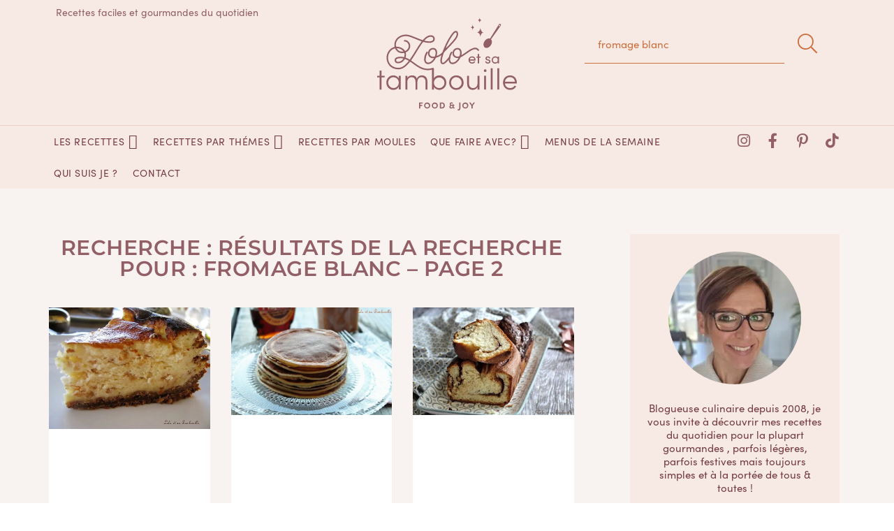

--- FILE ---
content_type: text/html; charset=UTF-8
request_url: https://www.cuisinelolo.fr/search/fromage%20blanc/page/2/
body_size: 46573
content:
<!DOCTYPE html>
<html lang="fr-FR">
<head>

	<meta charset="UTF-8">
	<meta name="viewport" content="width=device-width, initial-scale=1">
	<link rel="profile" href="https://gmpg.org/xfn/11">
	<title>&quot;fromage blanc&quot; • Lolo et sa tambouille</title>
	<style>img:is([sizes="auto" i], [sizes^="auto," i]) { contain-intrinsic-size: 3000px 1500px }</style>
	<meta name="robots" content="index, follow, max-snippet:-1, max-image-preview:large, max-video-preview:-1">
<link rel="canonical" href="https://www.cuisinelolo.fr/search/fromage blanc">
<meta property="og:url" content="https://www.cuisinelolo.fr/search/fromage blanc">
<meta property="og:site_name" content="Lolo et sa tambouille">
<meta property="og:locale" content="fr_FR">
<meta property="og:type" content="object">
<meta property="og:title" content="&quot;fromage blanc&quot; • Lolo et sa tambouille">
<meta property="og:image" content="https://www.cuisinelolo.fr/wp-content/uploads/2021/05/FB-Lolo-tambouille.png">
<meta property="og:image:secure_url" content="https://www.cuisinelolo.fr/wp-content/uploads/2021/05/FB-Lolo-tambouille.png">
<meta property="og:image:width" content="1640">
<meta property="og:image:height" content="856">
<meta property="og:image:alt" content="Lolo et sa tambouille, blog de recettes faciles pour la vie de tous les jours">
<meta property="fb:pages" content="209618775751978">
<meta name="twitter:card" content="summary">
<meta name="twitter:site" content="https://twitter.com/LoloTambouille">
<meta name="twitter:creator" content="https://twitter.com/LoloTambouille">
<meta name="twitter:title" content="&quot;fromage blanc&quot; • Lolo et sa tambouille">
<meta name="twitter:image" content="https://www.cuisinelolo.fr/wp-content/uploads/2021/05/Lauren-Ferrie-lolo-tambouille-scaled.jpg">
<link rel='dns-prefetch' href='//www.flashb.id' />
<script type="application/ld+json">{"@context":"https:\/\/schema.org","name":"Breadcrumb","@type":"BreadcrumbList","itemListElement":[{"@type":"ListItem","position":1,"item":{"@type":"WebPage","id":"https:\/\/www.cuisinelolo.fr\/search\/fromage%2Bblanc\/#webpage","url":"https:\/\/www.cuisinelolo.fr\/search\/fromage%2Bblanc\/","name":"Recherche :\u00a0fromage blanc"}},{"@type":"ListItem","position":2,"item":{"@type":"WebPage","id":"https:\/\/www.cuisinelolo.fr\/search\/fromage%20blanc\/page\/2#webpage","url":"https:\/\/www.cuisinelolo.fr\/search\/fromage%20blanc\/page\/2","name":"Page 2"}}]}</script>
<script>(()=>{"use strict";const e=[400,500,600,700,800,900],t=e=>`wprm-min-${e}`,n=e=>`wprm-max-${e}`,s=new Set,o="ResizeObserver"in window,r=o?new ResizeObserver((e=>{for(const t of e)c(t.target)})):null,i=.5/(window.devicePixelRatio||1);function c(s){const o=s.getBoundingClientRect().width||0;for(let r=0;r<e.length;r++){const c=e[r],a=o<=c+i;o>c+i?s.classList.add(t(c)):s.classList.remove(t(c)),a?s.classList.add(n(c)):s.classList.remove(n(c))}}function a(e){s.has(e)||(s.add(e),r&&r.observe(e),c(e))}!function(e=document){e.querySelectorAll(".wprm-recipe").forEach(a)}();if(new MutationObserver((e=>{for(const t of e)for(const e of t.addedNodes)e instanceof Element&&(e.matches?.(".wprm-recipe")&&a(e),e.querySelectorAll?.(".wprm-recipe").forEach(a))})).observe(document.documentElement,{childList:!0,subtree:!0}),!o){let e=0;addEventListener("resize",(()=>{e&&cancelAnimationFrame(e),e=requestAnimationFrame((()=>s.forEach(c)))}),{passive:!0})}})();</script><link rel="stylesheet" type="text/css" href="https://use.typekit.net/rad0coi.css"><link rel='stylesheet' id='jetpack-swiper-library-css' href='https://www.cuisinelolo.fr/wp-content/plugins/jetpack/_inc/blocks/swiper.css?ver=15.2' media='all' />
<link rel='stylesheet' id='jetpack-carousel-css' href='https://www.cuisinelolo.fr/wp-content/plugins/jetpack/modules/carousel/jetpack-carousel.css?ver=15.2' media='all' />
<link rel='stylesheet' id='tiled-gallery-css' href='https://www.cuisinelolo.fr/wp-content/plugins/jetpack/modules/tiled-gallery/tiled-gallery/tiled-gallery.css?ver=2023-08-21' media='all' />
<link rel='stylesheet' id='wprm-public-css' href='https://www.cuisinelolo.fr/wp-content/plugins/wp-recipe-maker/dist/public-modern.css?ver=10.1.1' media='all' />
<style id='actirise-presized-inline-css'>
div[data-actirise-slot="top-page"]{ display: none;  margin: 10px auto;}@media screen and (min-width: 770px){div[data-actirise-slot="top-page"].device-desktop{display: flex !important;width: 100%;min-height: 250px; }} @media screen and (max-width: 480px){div[data-actirise-slot="top-page"].device-mobile{display: flex !important;width: 100%;min-height: 280px; }} @media screen and (min-width: 481px) and (max-width: 769px){div[data-actirise-slot="top-page"].device-tablet{display: flex !important;width: 100%;min-height: 280px; }}div[data-actirise-slot="aside-desktop"]{ display: none;  margin: 10px auto;}@media screen and (min-width: 770px){div[data-actirise-slot="aside-desktop"].device-desktop{display: flex !important;width: 100%;min-height: 620px; }} @media screen and (min-width: 481px) and (max-width: 769px){div[data-actirise-slot="aside-desktop"].device-tablet{display: flex !important;width: 100%;min-height: 620px; }}
</style>
<link rel='stylesheet' id='wp-block-library-css' href='https://www.cuisinelolo.fr/wp-includes/css/dist/block-library/style.min.css?ver=6.8.3' media='all' />
<link rel='stylesheet' id='mediaelement-css' href='https://www.cuisinelolo.fr/wp-includes/js/mediaelement/mediaelementplayer-legacy.min.css?ver=4.2.17' media='all' />
<link rel='stylesheet' id='wp-mediaelement-css' href='https://www.cuisinelolo.fr/wp-includes/js/mediaelement/wp-mediaelement.min.css?ver=6.8.3' media='all' />
<style id='jetpack-sharing-buttons-style-inline-css'>
.jetpack-sharing-buttons__services-list{display:flex;flex-direction:row;flex-wrap:wrap;gap:0;list-style-type:none;margin:5px;padding:0}.jetpack-sharing-buttons__services-list.has-small-icon-size{font-size:12px}.jetpack-sharing-buttons__services-list.has-normal-icon-size{font-size:16px}.jetpack-sharing-buttons__services-list.has-large-icon-size{font-size:24px}.jetpack-sharing-buttons__services-list.has-huge-icon-size{font-size:36px}@media print{.jetpack-sharing-buttons__services-list{display:none!important}}.editor-styles-wrapper .wp-block-jetpack-sharing-buttons{gap:0;padding-inline-start:0}ul.jetpack-sharing-buttons__services-list.has-background{padding:1.25em 2.375em}
</style>
<style id='wpseopress-local-business-style-inline-css'>
span.wp-block-wpseopress-local-business-field{margin-right:8px}

</style>
<style id='wpseopress-table-of-contents-style-inline-css'>
.wp-block-wpseopress-table-of-contents li.active>a{font-weight:bold}

</style>
<style id='global-styles-inline-css'>
:root{--wp--preset--aspect-ratio--square: 1;--wp--preset--aspect-ratio--4-3: 4/3;--wp--preset--aspect-ratio--3-4: 3/4;--wp--preset--aspect-ratio--3-2: 3/2;--wp--preset--aspect-ratio--2-3: 2/3;--wp--preset--aspect-ratio--16-9: 16/9;--wp--preset--aspect-ratio--9-16: 9/16;--wp--preset--color--black: #000000;--wp--preset--color--cyan-bluish-gray: #abb8c3;--wp--preset--color--white: #ffffff;--wp--preset--color--pale-pink: #f78da7;--wp--preset--color--vivid-red: #cf2e2e;--wp--preset--color--luminous-vivid-orange: #ff6900;--wp--preset--color--luminous-vivid-amber: #fcb900;--wp--preset--color--light-green-cyan: #7bdcb5;--wp--preset--color--vivid-green-cyan: #00d084;--wp--preset--color--pale-cyan-blue: #8ed1fc;--wp--preset--color--vivid-cyan-blue: #0693e3;--wp--preset--color--vivid-purple: #9b51e0;--wp--preset--gradient--vivid-cyan-blue-to-vivid-purple: linear-gradient(135deg,rgba(6,147,227,1) 0%,rgb(155,81,224) 100%);--wp--preset--gradient--light-green-cyan-to-vivid-green-cyan: linear-gradient(135deg,rgb(122,220,180) 0%,rgb(0,208,130) 100%);--wp--preset--gradient--luminous-vivid-amber-to-luminous-vivid-orange: linear-gradient(135deg,rgba(252,185,0,1) 0%,rgba(255,105,0,1) 100%);--wp--preset--gradient--luminous-vivid-orange-to-vivid-red: linear-gradient(135deg,rgba(255,105,0,1) 0%,rgb(207,46,46) 100%);--wp--preset--gradient--very-light-gray-to-cyan-bluish-gray: linear-gradient(135deg,rgb(238,238,238) 0%,rgb(169,184,195) 100%);--wp--preset--gradient--cool-to-warm-spectrum: linear-gradient(135deg,rgb(74,234,220) 0%,rgb(151,120,209) 20%,rgb(207,42,186) 40%,rgb(238,44,130) 60%,rgb(251,105,98) 80%,rgb(254,248,76) 100%);--wp--preset--gradient--blush-light-purple: linear-gradient(135deg,rgb(255,206,236) 0%,rgb(152,150,240) 100%);--wp--preset--gradient--blush-bordeaux: linear-gradient(135deg,rgb(254,205,165) 0%,rgb(254,45,45) 50%,rgb(107,0,62) 100%);--wp--preset--gradient--luminous-dusk: linear-gradient(135deg,rgb(255,203,112) 0%,rgb(199,81,192) 50%,rgb(65,88,208) 100%);--wp--preset--gradient--pale-ocean: linear-gradient(135deg,rgb(255,245,203) 0%,rgb(182,227,212) 50%,rgb(51,167,181) 100%);--wp--preset--gradient--electric-grass: linear-gradient(135deg,rgb(202,248,128) 0%,rgb(113,206,126) 100%);--wp--preset--gradient--midnight: linear-gradient(135deg,rgb(2,3,129) 0%,rgb(40,116,252) 100%);--wp--preset--font-size--small: 13px;--wp--preset--font-size--medium: 20px;--wp--preset--font-size--large: 36px;--wp--preset--font-size--x-large: 42px;--wp--preset--spacing--20: 0.44rem;--wp--preset--spacing--30: 0.67rem;--wp--preset--spacing--40: 1rem;--wp--preset--spacing--50: 1.5rem;--wp--preset--spacing--60: 2.25rem;--wp--preset--spacing--70: 3.38rem;--wp--preset--spacing--80: 5.06rem;--wp--preset--shadow--natural: 6px 6px 9px rgba(0, 0, 0, 0.2);--wp--preset--shadow--deep: 12px 12px 50px rgba(0, 0, 0, 0.4);--wp--preset--shadow--sharp: 6px 6px 0px rgba(0, 0, 0, 0.2);--wp--preset--shadow--outlined: 6px 6px 0px -3px rgba(255, 255, 255, 1), 6px 6px rgba(0, 0, 0, 1);--wp--preset--shadow--crisp: 6px 6px 0px rgba(0, 0, 0, 1);}:root { --wp--style--global--content-size: 800px;--wp--style--global--wide-size: 1200px; }:where(body) { margin: 0; }.wp-site-blocks > .alignleft { float: left; margin-right: 2em; }.wp-site-blocks > .alignright { float: right; margin-left: 2em; }.wp-site-blocks > .aligncenter { justify-content: center; margin-left: auto; margin-right: auto; }:where(.wp-site-blocks) > * { margin-block-start: 24px; margin-block-end: 0; }:where(.wp-site-blocks) > :first-child { margin-block-start: 0; }:where(.wp-site-blocks) > :last-child { margin-block-end: 0; }:root { --wp--style--block-gap: 24px; }:root :where(.is-layout-flow) > :first-child{margin-block-start: 0;}:root :where(.is-layout-flow) > :last-child{margin-block-end: 0;}:root :where(.is-layout-flow) > *{margin-block-start: 24px;margin-block-end: 0;}:root :where(.is-layout-constrained) > :first-child{margin-block-start: 0;}:root :where(.is-layout-constrained) > :last-child{margin-block-end: 0;}:root :where(.is-layout-constrained) > *{margin-block-start: 24px;margin-block-end: 0;}:root :where(.is-layout-flex){gap: 24px;}:root :where(.is-layout-grid){gap: 24px;}.is-layout-flow > .alignleft{float: left;margin-inline-start: 0;margin-inline-end: 2em;}.is-layout-flow > .alignright{float: right;margin-inline-start: 2em;margin-inline-end: 0;}.is-layout-flow > .aligncenter{margin-left: auto !important;margin-right: auto !important;}.is-layout-constrained > .alignleft{float: left;margin-inline-start: 0;margin-inline-end: 2em;}.is-layout-constrained > .alignright{float: right;margin-inline-start: 2em;margin-inline-end: 0;}.is-layout-constrained > .aligncenter{margin-left: auto !important;margin-right: auto !important;}.is-layout-constrained > :where(:not(.alignleft):not(.alignright):not(.alignfull)){max-width: var(--wp--style--global--content-size);margin-left: auto !important;margin-right: auto !important;}.is-layout-constrained > .alignwide{max-width: var(--wp--style--global--wide-size);}body .is-layout-flex{display: flex;}.is-layout-flex{flex-wrap: wrap;align-items: center;}.is-layout-flex > :is(*, div){margin: 0;}body .is-layout-grid{display: grid;}.is-layout-grid > :is(*, div){margin: 0;}body{padding-top: 0px;padding-right: 0px;padding-bottom: 0px;padding-left: 0px;}a:where(:not(.wp-element-button)){text-decoration: underline;}:root :where(.wp-element-button, .wp-block-button__link){background-color: #32373c;border-width: 0;color: #fff;font-family: inherit;font-size: inherit;line-height: inherit;padding: calc(0.667em + 2px) calc(1.333em + 2px);text-decoration: none;}.has-black-color{color: var(--wp--preset--color--black) !important;}.has-cyan-bluish-gray-color{color: var(--wp--preset--color--cyan-bluish-gray) !important;}.has-white-color{color: var(--wp--preset--color--white) !important;}.has-pale-pink-color{color: var(--wp--preset--color--pale-pink) !important;}.has-vivid-red-color{color: var(--wp--preset--color--vivid-red) !important;}.has-luminous-vivid-orange-color{color: var(--wp--preset--color--luminous-vivid-orange) !important;}.has-luminous-vivid-amber-color{color: var(--wp--preset--color--luminous-vivid-amber) !important;}.has-light-green-cyan-color{color: var(--wp--preset--color--light-green-cyan) !important;}.has-vivid-green-cyan-color{color: var(--wp--preset--color--vivid-green-cyan) !important;}.has-pale-cyan-blue-color{color: var(--wp--preset--color--pale-cyan-blue) !important;}.has-vivid-cyan-blue-color{color: var(--wp--preset--color--vivid-cyan-blue) !important;}.has-vivid-purple-color{color: var(--wp--preset--color--vivid-purple) !important;}.has-black-background-color{background-color: var(--wp--preset--color--black) !important;}.has-cyan-bluish-gray-background-color{background-color: var(--wp--preset--color--cyan-bluish-gray) !important;}.has-white-background-color{background-color: var(--wp--preset--color--white) !important;}.has-pale-pink-background-color{background-color: var(--wp--preset--color--pale-pink) !important;}.has-vivid-red-background-color{background-color: var(--wp--preset--color--vivid-red) !important;}.has-luminous-vivid-orange-background-color{background-color: var(--wp--preset--color--luminous-vivid-orange) !important;}.has-luminous-vivid-amber-background-color{background-color: var(--wp--preset--color--luminous-vivid-amber) !important;}.has-light-green-cyan-background-color{background-color: var(--wp--preset--color--light-green-cyan) !important;}.has-vivid-green-cyan-background-color{background-color: var(--wp--preset--color--vivid-green-cyan) !important;}.has-pale-cyan-blue-background-color{background-color: var(--wp--preset--color--pale-cyan-blue) !important;}.has-vivid-cyan-blue-background-color{background-color: var(--wp--preset--color--vivid-cyan-blue) !important;}.has-vivid-purple-background-color{background-color: var(--wp--preset--color--vivid-purple) !important;}.has-black-border-color{border-color: var(--wp--preset--color--black) !important;}.has-cyan-bluish-gray-border-color{border-color: var(--wp--preset--color--cyan-bluish-gray) !important;}.has-white-border-color{border-color: var(--wp--preset--color--white) !important;}.has-pale-pink-border-color{border-color: var(--wp--preset--color--pale-pink) !important;}.has-vivid-red-border-color{border-color: var(--wp--preset--color--vivid-red) !important;}.has-luminous-vivid-orange-border-color{border-color: var(--wp--preset--color--luminous-vivid-orange) !important;}.has-luminous-vivid-amber-border-color{border-color: var(--wp--preset--color--luminous-vivid-amber) !important;}.has-light-green-cyan-border-color{border-color: var(--wp--preset--color--light-green-cyan) !important;}.has-vivid-green-cyan-border-color{border-color: var(--wp--preset--color--vivid-green-cyan) !important;}.has-pale-cyan-blue-border-color{border-color: var(--wp--preset--color--pale-cyan-blue) !important;}.has-vivid-cyan-blue-border-color{border-color: var(--wp--preset--color--vivid-cyan-blue) !important;}.has-vivid-purple-border-color{border-color: var(--wp--preset--color--vivid-purple) !important;}.has-vivid-cyan-blue-to-vivid-purple-gradient-background{background: var(--wp--preset--gradient--vivid-cyan-blue-to-vivid-purple) !important;}.has-light-green-cyan-to-vivid-green-cyan-gradient-background{background: var(--wp--preset--gradient--light-green-cyan-to-vivid-green-cyan) !important;}.has-luminous-vivid-amber-to-luminous-vivid-orange-gradient-background{background: var(--wp--preset--gradient--luminous-vivid-amber-to-luminous-vivid-orange) !important;}.has-luminous-vivid-orange-to-vivid-red-gradient-background{background: var(--wp--preset--gradient--luminous-vivid-orange-to-vivid-red) !important;}.has-very-light-gray-to-cyan-bluish-gray-gradient-background{background: var(--wp--preset--gradient--very-light-gray-to-cyan-bluish-gray) !important;}.has-cool-to-warm-spectrum-gradient-background{background: var(--wp--preset--gradient--cool-to-warm-spectrum) !important;}.has-blush-light-purple-gradient-background{background: var(--wp--preset--gradient--blush-light-purple) !important;}.has-blush-bordeaux-gradient-background{background: var(--wp--preset--gradient--blush-bordeaux) !important;}.has-luminous-dusk-gradient-background{background: var(--wp--preset--gradient--luminous-dusk) !important;}.has-pale-ocean-gradient-background{background: var(--wp--preset--gradient--pale-ocean) !important;}.has-electric-grass-gradient-background{background: var(--wp--preset--gradient--electric-grass) !important;}.has-midnight-gradient-background{background: var(--wp--preset--gradient--midnight) !important;}.has-small-font-size{font-size: var(--wp--preset--font-size--small) !important;}.has-medium-font-size{font-size: var(--wp--preset--font-size--medium) !important;}.has-large-font-size{font-size: var(--wp--preset--font-size--large) !important;}.has-x-large-font-size{font-size: var(--wp--preset--font-size--x-large) !important;}
:root :where(.wp-block-pullquote){font-size: 1.5em;line-height: 1.6;}
</style>
<link rel='stylesheet' id='wprmp-public-css' href='https://www.cuisinelolo.fr/wp-content/plugins/wp-recipe-maker-premium/dist/public-premium.css?ver=10.1.0' media='all' />
<link rel='stylesheet' id='megamenu-css' href='https://www.cuisinelolo.fr/wp-content/uploads/maxmegamenu/style.css?ver=04605b' media='all' />
<link rel='stylesheet' id='dashicons-css' href='https://www.cuisinelolo.fr/wp-includes/css/dashicons.min.css?ver=6.8.3' media='all' />
<link rel='stylesheet' id='hello-elementor-css' href='https://www.cuisinelolo.fr/wp-content/themes/hello-elementor/assets/css/reset.css?ver=3.4.5' media='all' />
<link rel='stylesheet' id='hello-elementor-theme-style-css' href='https://www.cuisinelolo.fr/wp-content/themes/hello-elementor/assets/css/theme.css?ver=3.4.5' media='all' />
<link rel='stylesheet' id='hello-elementor-header-footer-css' href='https://www.cuisinelolo.fr/wp-content/themes/hello-elementor/assets/css/header-footer.css?ver=3.4.5' media='all' />
<link rel='stylesheet' id='elementor-frontend-css' href='https://www.cuisinelolo.fr/wp-content/plugins/elementor/assets/css/frontend.min.css?ver=3.33.2' media='all' />
<link rel='stylesheet' id='widget-heading-css' href='https://www.cuisinelolo.fr/wp-content/plugins/elementor/assets/css/widget-heading.min.css?ver=3.33.2' media='all' />
<link rel='stylesheet' id='widget-image-css' href='https://www.cuisinelolo.fr/wp-content/plugins/elementor/assets/css/widget-image.min.css?ver=3.33.2' media='all' />
<link rel='stylesheet' id='widget-search-form-css' href='https://www.cuisinelolo.fr/wp-content/plugins/elementor-pro/assets/css/widget-search-form.min.css?ver=3.33.1' media='all' />
<link rel='stylesheet' id='elementor-icons-shared-0-css' href='https://www.cuisinelolo.fr/wp-content/plugins/elementor/assets/lib/font-awesome/css/fontawesome.min.css?ver=5.15.3' media='all' />
<link rel='stylesheet' id='elementor-icons-fa-solid-css' href='https://www.cuisinelolo.fr/wp-content/plugins/elementor/assets/lib/font-awesome/css/solid.min.css?ver=5.15.3' media='all' />
<link rel='stylesheet' id='swiper-css' href='https://www.cuisinelolo.fr/wp-content/plugins/elementor/assets/lib/swiper/v8/css/swiper.min.css?ver=8.4.5' media='all' />
<link rel='stylesheet' id='e-swiper-css' href='https://www.cuisinelolo.fr/wp-content/plugins/elementor/assets/css/conditionals/e-swiper.min.css?ver=3.33.2' media='all' />
<link rel='stylesheet' id='e-animation-shrink-css' href='https://www.cuisinelolo.fr/wp-content/plugins/elementor/assets/lib/animations/styles/e-animation-shrink.min.css?ver=3.33.2' media='all' />
<link rel='stylesheet' id='widget-social-icons-css' href='https://www.cuisinelolo.fr/wp-content/plugins/elementor/assets/css/widget-social-icons.min.css?ver=3.33.2' media='all' />
<link rel='stylesheet' id='e-apple-webkit-css' href='https://www.cuisinelolo.fr/wp-content/plugins/elementor/assets/css/conditionals/apple-webkit.min.css?ver=3.33.2' media='all' />
<link rel='stylesheet' id='e-sticky-css' href='https://www.cuisinelolo.fr/wp-content/plugins/elementor-pro/assets/css/modules/sticky.min.css?ver=3.33.1' media='all' />
<link rel='stylesheet' id='widget-nav-menu-css' href='https://www.cuisinelolo.fr/wp-content/plugins/elementor-pro/assets/css/widget-nav-menu.min.css?ver=3.33.1' media='all' />
<link rel='stylesheet' id='widget-posts-css' href='https://www.cuisinelolo.fr/wp-content/plugins/elementor-pro/assets/css/widget-posts.min.css?ver=3.33.1' media='all' />
<link rel='stylesheet' id='widget-form-css' href='https://www.cuisinelolo.fr/wp-content/plugins/elementor-pro/assets/css/widget-form.min.css?ver=3.33.1' media='all' />
<link rel='stylesheet' id='widget-author-box-css' href='https://www.cuisinelolo.fr/wp-content/plugins/elementor-pro/assets/css/widget-author-box.min.css?ver=3.33.1' media='all' />
<link rel='stylesheet' id='widget-icon-box-css' href='https://www.cuisinelolo.fr/wp-content/plugins/elementor/assets/css/widget-icon-box.min.css?ver=3.33.2' media='all' />
<link rel='stylesheet' id='widget-call-to-action-css' href='https://www.cuisinelolo.fr/wp-content/plugins/elementor-pro/assets/css/widget-call-to-action.min.css?ver=3.33.1' media='all' />
<link rel='stylesheet' id='e-transitions-css' href='https://www.cuisinelolo.fr/wp-content/plugins/elementor-pro/assets/css/conditionals/transitions.min.css?ver=3.33.1' media='all' />
<link rel='stylesheet' id='e-popup-css' href='https://www.cuisinelolo.fr/wp-content/plugins/elementor-pro/assets/css/conditionals/popup.min.css?ver=3.33.1' media='all' />
<link rel='stylesheet' id='elementor-icons-css' href='https://www.cuisinelolo.fr/wp-content/plugins/elementor/assets/lib/eicons/css/elementor-icons.min.css?ver=5.44.0' media='all' />
<link rel='stylesheet' id='elementor-post-67654-css' href='https://www.cuisinelolo.fr/wp-content/uploads/elementor/css/post-67654.css?ver=1764174914' media='all' />
<link rel='stylesheet' id='sbistyles-css' href='https://www.cuisinelolo.fr/wp-content/plugins/instagram-feed/css/sbi-styles.min.css?ver=6.10.0' media='all' />
<link rel='stylesheet' id='elementor-post-67673-css' href='https://www.cuisinelolo.fr/wp-content/uploads/elementor/css/post-67673.css?ver=1764174914' media='all' />
<link rel='stylesheet' id='elementor-post-67668-css' href='https://www.cuisinelolo.fr/wp-content/uploads/elementor/css/post-67668.css?ver=1764174914' media='all' />
<link rel='stylesheet' id='elementor-post-68132-css' href='https://www.cuisinelolo.fr/wp-content/uploads/elementor/css/post-68132.css?ver=1764174939' media='all' />
<link rel='stylesheet' id='elementor-post-71655-css' href='https://www.cuisinelolo.fr/wp-content/uploads/elementor/css/post-71655.css?ver=1764174915' media='all' />
<link rel='stylesheet' id='hello-elementor-child-style-css' href='https://www.cuisinelolo.fr/wp-content/themes/hello-theme-child-master/style.css?ver=1.0.0' media='all' />
<link rel='stylesheet' id='elementor-gf-local-montserrat-css' href='https://www.cuisinelolo.fr/wp-content/uploads/elementor/google-fonts/css/montserrat.css?ver=1742800915' media='all' />
<link rel='stylesheet' id='elementor-icons-fa-brands-css' href='https://www.cuisinelolo.fr/wp-content/plugins/elementor/assets/lib/font-awesome/css/brands.min.css?ver=5.15.3' media='all' />
<script data-cfasync="false" defer src="https://www.flashb.id/universal/55e4bd19-8540-59f2-acf2-5c95cb0a5046.js"></script>
<script>
window._hbdbrk=window._hbdbrk||[];window._hbdbrk.push(['_vars', {page_type:'search',pid:3,custom1:'',custom2:'du-fromage-blanc',custom3:'',custom4:'',custom5:'',}]);
window.actirisePlugin=window.actirisePlugin||{};window.actirisePlugin.version='3.3.0';window.actirisePlugin.version_lastupdate=new Date(1763397424 * 1000);window.actirisePlugin.adsTxt={active:1,lastUpdate:new Date(1764178233 * 1000)};window.actirisePlugin.presized={active:1,lastUpdate:new Date(1764178167 * 1000)};window.actirisePlugin.cron=true;window.actirisePlugin.fastcmp=false;window.actirisePlugin.autoUpdate=true;window.actirisePlugin.debug=false;
</script>
<script src="https://www.cuisinelolo.fr/wp-includes/js/jquery/jquery.min.js?ver=3.7.1" id="jquery-core-js"></script>
<script src="https://www.cuisinelolo.fr/wp-includes/js/jquery/jquery-migrate.min.js?ver=3.4.1" id="jquery-migrate-js"></script>
<link rel="prev" href="https://www.cuisinelolo.fr/search/fromage%20blanc/"><link rel="next" href="https://www.cuisinelolo.fr/search/fromage%20blanc/page/3/"><link rel="https://api.w.org/" href="https://www.cuisinelolo.fr/wp-json/" />		<script type="text/javascript">
			//<![CDATA[
			var show_msg = '';
			if (show_msg !== '0') {
				var options = {view_src: "View Source is disabled!", inspect_elem: "Inspect Element is disabled!", right_click: "Right click is disabled!", copy_cut_paste_content: "Cut/Copy/Paste is disabled!", image_drop: "Image Drag-n-Drop is disabled!" }
			} else {
				var options = '';
			}

         	function nocontextmenu(e) { return false; }
         	document.oncontextmenu = nocontextmenu;
         	document.ondragstart = function() { return false;}

			document.onmousedown = function (event) {
				event = (event || window.event);
				if (event.keyCode === 123) {
					if (show_msg !== '0') {show_toast('inspect_elem');}
					return false;
				}
			}
			document.onkeydown = function (event) {
				event = (event || window.event);
				//alert(event.keyCode);   return false;
				if (event.keyCode === 123 ||
						event.ctrlKey && event.shiftKey && event.keyCode === 73 ||
						event.ctrlKey && event.shiftKey && event.keyCode === 75) {
					if (show_msg !== '0') {show_toast('inspect_elem');}
					return false;
				}
				if (event.ctrlKey && event.keyCode === 85) {
					if (show_msg !== '0') {show_toast('view_src');}
					return false;
				}
			}
			function addMultiEventListener(element, eventNames, listener) {
				var events = eventNames.split(' ');
				for (var i = 0, iLen = events.length; i < iLen; i++) {
					element.addEventListener(events[i], function (e) {
						e.preventDefault();
						if (show_msg !== '0') {
							show_toast(listener);
						}
					});
				}
			}
			addMultiEventListener(document, 'contextmenu', 'right_click');
			addMultiEventListener(document, 'cut copy paste print', 'copy_cut_paste_content');
			addMultiEventListener(document, 'drag drop', 'image_drop');
			function show_toast(text) {
				var x = document.getElementById("amm_drcfw_toast_msg");
				x.innerHTML = eval('options.' + text);
				x.className = "show";
				setTimeout(function () {
					x.className = x.className.replace("show", "")
				}, 3000);
			}
		//]]>
		</script>
		<style type="text/css">body * :not(input):not(textarea){user-select:none !important; -webkit-touch-callout: none !important;  -webkit-user-select: none !important; -moz-user-select:none !important; -khtml-user-select:none !important; -ms-user-select: none !important;}#amm_drcfw_toast_msg{visibility:hidden;min-width:250px;margin-left:-125px;background-color:#333;color:#fff;text-align:center;border-radius:2px;padding:16px;position:fixed;z-index:999;left:50%;bottom:30px;font-size:17px}#amm_drcfw_toast_msg.show{visibility:visible;-webkit-animation:fadein .5s,fadeout .5s 2.5s;animation:fadein .5s,fadeout .5s 2.5s}@-webkit-keyframes fadein{from{bottom:0;opacity:0}to{bottom:30px;opacity:1}}@keyframes fadein{from{bottom:0;opacity:0}to{bottom:30px;opacity:1}}@-webkit-keyframes fadeout{from{bottom:30px;opacity:1}to{bottom:0;opacity:0}}@keyframes fadeout{from{bottom:30px;opacity:1}to{bottom:0;opacity:0}}</style>
		<style type="text/css"> .tippy-box[data-theme~="wprm"] { background-color: #333333; color: #FFFFFF; } .tippy-box[data-theme~="wprm"][data-placement^="top"] > .tippy-arrow::before { border-top-color: #333333; } .tippy-box[data-theme~="wprm"][data-placement^="bottom"] > .tippy-arrow::before { border-bottom-color: #333333; } .tippy-box[data-theme~="wprm"][data-placement^="left"] > .tippy-arrow::before { border-left-color: #333333; } .tippy-box[data-theme~="wprm"][data-placement^="right"] > .tippy-arrow::before { border-right-color: #333333; } .tippy-box[data-theme~="wprm"] a { color: #FFFFFF; } .wprm-comment-rating svg { width: 16px !important; height: 16px !important; } img.wprm-comment-rating { width: 80px !important; height: 16px !important; } body { --comment-rating-star-color: #cb6f3d; } body { --wprm-popup-font-size: 16px; } body { --wprm-popup-background: #ffffff; } body { --wprm-popup-title: #000000; } body { --wprm-popup-content: #444444; } body { --wprm-popup-button-background: #444444; } body { --wprm-popup-button-text: #ffffff; }</style><style type="text/css">.wprm-glossary-term {color: #5A822B;text-decoration: underline;cursor: help;}</style><!-- MailerLite Universal -->
<script>
(function(m,a,i,l,e,r){ m['MailerLiteObject']=e;function f(){
var c={ a:arguments,q:[]};var r=this.push(c);return "number"!=typeof r?r:f.bind(c.q);}
f.q=f.q||[];m[e]=m[e]||f.bind(f.q);m[e].q=m[e].q||f.q;r=a.createElement(i);
var _=a.getElementsByTagName(i)[0];r.async=1;r.src=l+'?v'+(~~(new Date().getTime()/1000000));
_.parentNode.insertBefore(r,_);})(window, document, 'script', 'https://static.mailerlite.com/js/universal.js', 'ml');

var ml_account = ml('accounts', '3153523', 'j3p4a6v8s5', 'load');
</script>
<!-- End MailerLite Universal -->

			<style>
				.e-con.e-parent:nth-of-type(n+4):not(.e-lazyloaded):not(.e-no-lazyload),
				.e-con.e-parent:nth-of-type(n+4):not(.e-lazyloaded):not(.e-no-lazyload) * {
					background-image: none !important;
				}
				@media screen and (max-height: 1024px) {
					.e-con.e-parent:nth-of-type(n+3):not(.e-lazyloaded):not(.e-no-lazyload),
					.e-con.e-parent:nth-of-type(n+3):not(.e-lazyloaded):not(.e-no-lazyload) * {
						background-image: none !important;
					}
				}
				@media screen and (max-height: 640px) {
					.e-con.e-parent:nth-of-type(n+2):not(.e-lazyloaded):not(.e-no-lazyload),
					.e-con.e-parent:nth-of-type(n+2):not(.e-lazyloaded):not(.e-no-lazyload) * {
						background-image: none !important;
					}
				}
			</style>
			<style>.breadcrumb {list-style:none;margin:0;padding-inline-start:0;}.breadcrumb li {margin:0;display:inline-block;position:relative;}.breadcrumb li::after{content:' > ';margin-left:5px;margin-right:5px;}.breadcrumb li:last-child::after{display:none}</style><link rel="icon" href="https://www.cuisinelolo.fr/wp-content/uploads/2021/05/favicon-lolo-circle.svg" sizes="32x32" />
<link rel="icon" href="https://www.cuisinelolo.fr/wp-content/uploads/2021/05/favicon-lolo-circle.svg" sizes="192x192" />
<link rel="apple-touch-icon" href="https://www.cuisinelolo.fr/wp-content/uploads/2021/05/favicon-lolo-circle.svg" />
<meta name="msapplication-TileImage" content="https://www.cuisinelolo.fr/wp-content/uploads/2021/05/favicon-lolo-circle.svg" />

<script async src='https://www.googletagmanager.com/gtag/js?id=G-5312TBWTE7'></script><script>
window.dataLayer = window.dataLayer || [];
function gtag(){dataLayer.push(arguments);}gtag('js', new Date());
gtag('set', 'cookie_domain', 'auto');
gtag('set', 'cookie_flags', 'SameSite=None;Secure');
window.addEventListener('load', function () {
    var links = document.querySelectorAll('a');
    for (let i = 0; i < links.length; i++) {
        links[i].addEventListener('click', function(e) {
            var n = this.href.includes('www.cuisinelolo.fr');
            if (n == false) {
                gtag('event', 'click', {'event_category': 'external links','event_label' : this.href});
            }
        });
        }
    });
    
 gtag('config', 'G-5312TBWTE7' , {});

 gtag('config', '959701511');

</script>

<script>
  window.FAST_CMP_OPTIONS = {
    publisherName: 'Lolo et sa tambouille',
    domainUid: 'd3736c6d-8f8f-5591-8d57-0af2f93ca874',
    countryCode: 'FR',
    policyUrl: 'https://www.cuisinelolo.fr/mentions-legales/',
    displaySynchronous: false,
    bootstrap: { excludedIABVendors: [], excludedGoogleVendors: [] },
    publisherLogo: function (c) {
      return c.createElement('img', {
        style: 'height: 40px;',
        src: 'https://www.cuisinelolo.fr/wp-content/uploads/2021/05/Logo-lolo.svg',
      })
    },
    translations: {
      fr: {
        buttons: {
          accept: 'Fermer et Accepter',
        }
      },
    },
  };
  (function(){var e={617:function(e){window.FAST_CMP_T0=Date.now();window.FAST_CMP_QUEUE={};window.FAST_CMP_QUEUE_ID=0;function a(){var e=Array.prototype.slice.call(arguments);if(!e.length)return Object.values(window.FAST_CMP_QUEUE);else if("ping"===e[0]){if("function"===typeof e[2])e[2]({cmpLoaded:false,cmpStatus:"stub",apiVersion:"2.0",cmpId:parseInt("388",10)})}else window.FAST_CMP_QUEUE[window.FAST_CMP_QUEUE_ID++]=e}e.exports={name:"light",handler:a}}};var a={};function t(r){var n=a[r];if(void 0!==n)return n.exports;var i=a[r]={exports:{}};e[r](i,i.exports,t);return i.exports}var r={};!function(){var e=t(617);var a="__tcfapiLocator";var r=window;var n=r;var i;function o(){var e=r.document;var t=!!r.frames[a];if(!t)if(e.body){var n=e.createElement("iframe");n.style.cssText="display:none";n.name=a;e.body.appendChild(n)}else setTimeout(o,5);return!t}function s(e){var a="string"===typeof e.data;var t={};if(a)try{t=JSON.parse(e.data)}catch(e){}else t=e.data;var r="object"===typeof t?t.__tcfapiCall:null;if(r)window.__tcfapi(r.command,r.version,(function(t,n){var i={__tcfapiReturn:{returnValue:t,success:n,callId:r.callId}};if(e&&e.source&&e.source.postMessage)e.source.postMessage(a?JSON.stringify(i):i,"*")}),r.parameter)}while(n){try{if(n.frames[a]){i=n;break}}catch(e){}if(n===r.top)break;n=n.parent}if("custom"!==r.FAST_CMP_HANDLER)if(!i){o();r.__tcfapi=e.handler;r.FAST_CMP_HANDLER=e.name;r.addEventListener("message",s,false)}else{r.__tcfapi=e.handler;r.FAST_CMP_HANDLER=e.name}}()})();
</script>
<script src="https://static.fastcmp.com/fast-cmp-stub.js" async="true" data-no-optimize="1"></script>
<script id="xieg6Sie" src="https://cdn.viously.com/js/sdk/boot.js"></script><style type="text/css">/** Mega Menu CSS: fs **/</style>

</head>
<body class="search search-results paged wp-custom-logo wp-embed-responsive paged-2 search-paged-2 wp-theme-hello-elementor wp-child-theme-hello-theme-child-master mega-menu-menu-1 hello-elementor-default elementor-page-68132 elementor-default elementor-template-full-width elementor-kit-67654">

<a class="skip-link screen-reader-text" href="#content">Aller au
contenu</a>
<header data-elementor-type="header" data-elementor-id="67673" class="elementor elementor-67673 elementor-location-header" data-elementor-post-type="elementor_library">
<section class="elementor-section elementor-top-section elementor-element elementor-element-1ede7ba4 elementor-section-boxed elementor-section-height-default elementor-section-height-default" data-id="1ede7ba4" data-element_type="section" data-settings='{"background_background":"classic"}'>
<div class="elementor-container elementor-column-gap-default">
<div class="elementor-column elementor-col-100 elementor-top-column elementor-element elementor-element-4678ad49" data-id="4678ad49" data-element_type="column">
<div class="elementor-widget-wrap elementor-element-populated">
<div class="elementor-element elementor-element-1168b31e elementor-widget elementor-widget-heading" data-id="1168b31e" data-element_type="widget" data-widget_type="heading.default">
<div class="elementor-widget-container">
<p class="elementor-heading-title elementor-size-default">Recettes
faciles et gourmandes du quotidien</p>
</div>
</div>
<section class="elementor-section elementor-inner-section elementor-element elementor-element-1814d90f elementor-section-boxed elementor-section-height-default elementor-section-height-default" data-id="1814d90f" data-element_type="section">
<div class="elementor-container elementor-column-gap-default">
<div class="elementor-column elementor-col-33 elementor-inner-column elementor-element elementor-element-15cf796d" data-id="15cf796d" data-element_type="column">
<div class="elementor-widget-wrap"></div>
</div>
<div class="elementor-column elementor-col-33 elementor-inner-column elementor-element elementor-element-4af6b53f" data-id="4af6b53f" data-element_type="column">
<div class="elementor-widget-wrap elementor-element-populated">
<div class="elementor-element elementor-element-14912dc2 elementor-widget elementor-widget-theme-site-logo elementor-widget-image" data-id="14912dc2" data-element_type="widget" data-widget_type="theme-site-logo.default">
<div class="elementor-widget-container"><a href="https://www.cuisinelolo.fr"><img src="https://www.cuisinelolo.fr/wp-content/uploads/2021/05/Logo-lolo.svg" class="attachment-full size-full wp-image-67714" alt="Lolo et sa tambouille, blog de recettes faciles pour la vie de tous les jours" data-attachment-id="67714" data-permalink="https://www.cuisinelolo.fr/?attachment_id=67714" data-orig-file="https://www.cuisinelolo.fr/wp-content/uploads/2021/05/Logo-lolo.svg" data-orig-size="" data-comments-opened="1" data-image-meta="[]" data-image-title="Lolo et sa tambouille, blog de recettes faciles pour la vie de tous les jours" data-image-description="" data-image-caption="" data-medium-file="https://www.cuisinelolo.fr/wp-content/uploads/2021/05/Logo-lolo.svg" data-large-file="https://www.cuisinelolo.fr/wp-content/uploads/2021/05/Logo-lolo.svg"></a></div>
</div>
</div>
</div>
<div class="elementor-column elementor-col-33 elementor-inner-column elementor-element elementor-element-b29502e" data-id="b29502e" data-element_type="column">
<div class="elementor-widget-wrap elementor-element-populated">
<div class="elementor-element elementor-element-3f128234 elementor-search-form--button-type-text elementor-hidden-phone elementor-search-form--skin-classic elementor-widget elementor-widget-search-form" data-id="3f128234" data-element_type="widget" data-settings='{"skin":"classic"}' data-widget_type="search-form.default">
<div class="elementor-widget-container">
<form class="elementor-search-form" action="https://www.cuisinelolo.fr" method="get">
<div class="elementor-search-form__container"><label class="elementor-screen-only" for="elementor-search-form-3f128234">Rechercher</label> <input id="elementor-search-form-3f128234" placeholder="Que voulez-vous cuisiner ?" class="elementor-search-form__input" type="search" name="s" value="fromage blanc"> <button class="elementor-search-form__submit" type="submit" aria-label="Rechercher"><i class="fal fa-search"></i></button></div>
</form>
</div>
</div>
</div>
</div>
</div>
</section>
</div>
</div>
</div>
</section>
<section class="elementor-section elementor-top-section elementor-element elementor-element-a47ca20 elementor-section-boxed elementor-section-height-default elementor-section-height-default" data-id="a47ca20" data-element_type="section" id="navbar" data-settings='{"background_background":"classic","sticky":"top","sticky_on":["desktop","tablet"],"sticky_offset":0,"sticky_effects_offset":0,"sticky_anchor_link_offset":0}'>
<div class="elementor-container elementor-column-gap-default">
<div class="elementor-column elementor-col-50 elementor-top-column elementor-element elementor-element-2a10756c" data-id="2a10756c" data-element_type="column">
<div class="elementor-widget-wrap elementor-element-populated">
<div class="elementor-element elementor-element-49e2d1b elementor-widget elementor-widget-wp-widget-maxmegamenu" data-id="49e2d1b" data-element_type="widget" data-widget_type="wp-widget-maxmegamenu.default">
<div class="elementor-widget-container">
<div id="mega-menu-wrap-menu-1" class="mega-menu-wrap">
<div class="mega-menu-toggle">
<div class="mega-toggle-blocks-left">
<div class="mega-toggle-block mega-menu-toggle-animated-block mega-toggle-block-1" id="mega-toggle-block-1"><button aria-label="Toggle Menu" class="mega-toggle-animated mega-toggle-animated-slider" type="button" aria-expanded="false"><span class="mega-toggle-animated-box"><span class="mega-toggle-animated-inner"></span></span></button></div>
</div>
<div class="mega-toggle-blocks-center"></div>
<div class="mega-toggle-blocks-right"></div>
</div>
<ul id="mega-menu-menu-1" class="mega-menu max-mega-menu mega-menu-horizontal mega-no-js" data-event="hover_intent" data-effect="fade_up" data-effect-speed="200" data-effect-mobile="disabled" data-effect-speed-mobile="0" data-panel-width=".elementor-container" data-mobile-force-width="body" data-second-click="close" data-document-click="collapse" data-vertical-behaviour="accordion" data-breakpoint="1024" data-unbind="true" data-mobile-state="collapse_all" data-mobile-direction="vertical" data-hover-intent-timeout="300" data-hover-intent-interval="100">
<li class="mega-menu-item mega-menu-item-type-post_type mega-menu-item-object-page mega-current_page_parent mega-menu-item-has-children mega-menu-megamenu mega-menu-grid mega-align-bottom-left mega-menu-grid mega-menu-item-67727" id="mega-menu-item-67727"><a class="mega-menu-link" href="https://www.cuisinelolo.fr/les-recettes/" aria-expanded="false" tabindex="0">Les recettes<span class="mega-indicator" aria-hidden="true"></span></a>
<ul class="mega-sub-menu" role="presentation">
<li class="mega-menu-row" id="mega-menu-67727-0">
<ul class="mega-sub-menu" style="--columns:12" role="presentation">
<li class="mega-menu-column mega-menu-columns-7-of-12" style="--columns:12; --span:7" id="mega-menu-67727-0-0">
<ul class="mega-sub-menu">
<li class="mega-menu-item mega-menu-item-type-taxonomy mega-menu-item-object-category mega-menu-item-has-children mega-2-columns mega-has-description mega-menu-item-68151" id="mega-menu-item-68151"><a class="mega-menu-link" href="https://www.cuisinelolo.fr/category/recettes-salees/"><span class="mega-description-group"><span class="mega-menu-title">Recettes
sal&eacute;es</span><span class="mega-menu-description">Toutes les
recettes sal&eacute;es</span></span><span class="mega-indicator" aria-hidden="true"></span></a>
<ul class="mega-sub-menu">
<li class="mega-menu-item mega-menu-item-type-custom mega-menu-item-object-custom mega-menu-item-has-children mega-menu-item-25077" id="mega-menu-item-25077"><a class="mega-menu-link" href="https://www.cuisinelolo.fr/category/tout-pour-lapero/" aria-expanded="false">Tout pour l'ap&eacute;ritif<span class="mega-indicator" aria-hidden="true"></span></a>
<ul class="mega-sub-menu">
<li class="mega-menu-item mega-menu-item-type-taxonomy mega-menu-item-object-category mega-menu-item-29100" id="mega-menu-item-29100"><a class="mega-menu-link" href="https://www.cuisinelolo.fr/category/tout-pour-lapero/les-bouchees-feuilletes-et-toasts/">
Les Bouch&eacute;es, Feuillet&eacute;s &amp; Toasts</a></li>
<li class="mega-menu-item mega-menu-item-type-taxonomy mega-menu-item-object-category mega-menu-item-29101" id="mega-menu-item-29101"><a class="mega-menu-link" href="https://www.cuisinelolo.fr/category/tout-pour-lapero/les-muffins-cakes-sables-et-co/">
Les Muffins, Cakes, Sabl&eacute;s &amp; co</a></li>
<li class="mega-menu-item mega-menu-item-type-taxonomy mega-menu-item-object-category mega-menu-item-29102" id="mega-menu-item-29102"><a class="mega-menu-link" href="https://www.cuisinelolo.fr/category/tout-pour-lapero/les-tartares-roulades-co/">
Les Tartinades, roulades &amp; co</a></li>
<li class="mega-menu-item mega-menu-item-type-taxonomy mega-menu-item-object-category mega-menu-item-29103" id="mega-menu-item-29103"><a class="mega-menu-link" href="https://www.cuisinelolo.fr/category/tout-pour-lapero/les-verrines/">
Les Verrines</a></li>
</ul>
</li>
<li class="mega-menu-item mega-menu-item-type-custom mega-menu-item-object-custom mega-menu-item-25078" id="mega-menu-item-25078"><a class="mega-menu-link" href="https://www.cuisinelolo.fr/category/les-cakes-et-muffins-sales/">Les
Cakes &amp; Muffins sal&eacute;s</a></li>
<li class="mega-menu-item mega-menu-item-type-custom mega-menu-item-object-custom mega-menu-item-25079" id="mega-menu-item-25079"><a class="mega-menu-link" href="https://www.cuisinelolo.fr/category/les-clafoutis-et-quiches-sans-pate-sales/">
Les Clafoutis &amp; Quiches sans p&acirc;te sal&eacute;s</a></li>
<li class="mega-menu-item mega-menu-item-type-custom mega-menu-item-object-custom mega-menu-item-25080" id="mega-menu-item-25080"><a class="mega-menu-link" href="https://www.cuisinelolo.fr/category/les-entrees-et-terrines/">Les
Entr&eacute;es &amp; Terrines</a></li>
<li class="mega-menu-item mega-menu-item-type-taxonomy mega-menu-item-object-category mega-menu-item-33037" id="mega-menu-item-33037"><a class="mega-menu-link" href="https://www.cuisinelolo.fr/category/recettes-salees/les-gratins-et-lasagnes/">
Les Gratins &amp; Lasagnes</a></li>
<li class="mega-menu-item mega-menu-item-type-taxonomy mega-menu-item-object-category mega-menu-item-33035" id="mega-menu-item-33035"><a class="mega-menu-link" href="https://www.cuisinelolo.fr/category/recettes-salees/les-pates-riz-et-autres-feculents/">
Les P&acirc;tes, Riz &amp; Autres f&eacute;culents</a></li>
<li class="mega-menu-item mega-menu-item-type-custom mega-menu-item-object-custom mega-menu-item-25085" id="mega-menu-item-25085"><a class="mega-menu-link" href="https://www.cuisinelolo.fr/category/les-viandes/">Les
Viandes</a></li>
<li class="mega-menu-item mega-menu-item-type-custom mega-menu-item-object-custom mega-menu-item-25086" id="mega-menu-item-25086"><a class="mega-menu-link" href="https://www.cuisinelolo.fr/category/les-poissons-et-crustaces/">Les
Poissons &amp; Crustac&eacute;s</a></li>
<li class="mega-menu-item mega-menu-item-type-taxonomy mega-menu-item-object-category mega-menu-item-26313" id="mega-menu-item-26313"><a class="mega-menu-link" href="https://www.cuisinelolo.fr/category/recettes-salees/les-tartes-et-tatins/">
Les Tartes &amp; Tatins</a></li>
<li class="mega-menu-item mega-menu-item-type-taxonomy mega-menu-item-object-category mega-menu-item-26312" id="mega-menu-item-26312"><a class="mega-menu-link" href="https://www.cuisinelolo.fr/category/recettes-salees/les-pizza-et-feuilletes/">
Les Pizza &amp; Feuillet&eacute;s</a></li>
<li class="mega-menu-item mega-menu-item-type-custom mega-menu-item-object-custom mega-menu-item-25088" id="mega-menu-item-25088"><a class="mega-menu-link" href="https://www.cuisinelolo.fr/category/les-crepes-gaufres-et-pancakes-sales/">
Les Cr&ecirc;pes, Gaufres &amp; Pancakes sal&eacute;s</a></li>
<li class="mega-menu-item mega-menu-item-type-taxonomy mega-menu-item-object-category mega-menu-item-33038" id="mega-menu-item-33038"><a class="mega-menu-link" href="https://www.cuisinelolo.fr/category/recettes-salees/les-pains-et-pains-garnis/">
Les Pains &amp; Pains garnis</a></li>
<li class="mega-menu-item mega-menu-item-type-custom mega-menu-item-object-custom mega-menu-item-25089" id="mega-menu-item-25089"><a class="mega-menu-link" href="https://www.cuisinelolo.fr/category/les-oeufs/">Les Oeufs</a></li>
<li class="mega-menu-item mega-menu-item-type-taxonomy mega-menu-item-object-category mega-menu-item-33033" id="mega-menu-item-33033"><a class="mega-menu-link" href="https://www.cuisinelolo.fr/category/recettes-salees/les-legumes-soupes-et-veloutes/">
Les L&eacute;gumes, Soupes &amp; Velout&eacute;s</a></li>
</ul>
</li>
</ul>
</li>
<li class="mega-menu-column mega-menu-columns-5-of-12" style="--columns:12; --span:5" id="mega-menu-67727-0-1">
<ul class="mega-sub-menu">
<li class="mega-menu-item mega-menu-item-type-taxonomy mega-menu-item-object-category mega-menu-item-has-children mega-menu-item-68152" id="mega-menu-item-68152"><a class="mega-menu-link" href="https://www.cuisinelolo.fr/category/recettes-sucrees/">Recettes
sucr&eacute;es<span class="mega-indicator" aria-hidden="true"></span></a>
<ul class="mega-sub-menu">
<li class="mega-menu-item mega-menu-item-type-custom mega-menu-item-object-custom mega-menu-item-25091" id="mega-menu-item-25091"><a class="mega-menu-link" href="https://www.cuisinelolo.fr/category/les-brioches/">Les
Brioches</a></li>
<li class="mega-menu-item mega-menu-item-type-custom mega-menu-item-object-custom mega-menu-item-25093" id="mega-menu-item-25093"><a class="mega-menu-link" href="https://www.cuisinelolo.fr/category/les-gateaux-et-crumbles/">Les
G&acirc;teaux &amp; Crumbles</a></li>
<li class="mega-menu-item mega-menu-item-type-taxonomy mega-menu-item-object-category mega-menu-item-32837" id="mega-menu-item-32837"><a class="mega-menu-link" href="https://www.cuisinelolo.fr/category/recettes-sucrees/les-cakes-muffins-sucres/">
Les Cakes &amp; Muffins sucr&eacute;s</a></li>
<li class="mega-menu-item mega-menu-item-type-taxonomy mega-menu-item-object-category mega-menu-item-33040" id="mega-menu-item-33040"><a class="mega-menu-link" href="https://www.cuisinelolo.fr/category/recettes-sucrees/financiers-canneles-autres-douceurs/">
Financiers, Cannel&eacute;s &amp; Autres douceurs</a></li>
<li class="mega-menu-item mega-menu-item-type-custom mega-menu-item-object-custom mega-menu-item-25108" id="mega-menu-item-25108"><a class="mega-menu-link" href="https://www.cuisinelolo.fr/category/les-biscuits-cookies/">Les
Biscuits &amp; Cookies</a></li>
<li class="mega-menu-item mega-menu-item-type-custom mega-menu-item-object-custom mega-menu-item-25095" id="mega-menu-item-25095"><a class="mega-menu-link" href="https://www.cuisinelolo.fr/category/les-flans-et-clafoutis-sucres/">
Les Flans &amp; Clafoutis sucr&eacute;s</a></li>
<li class="mega-menu-item mega-menu-item-type-custom mega-menu-item-object-custom mega-menu-item-25096" id="mega-menu-item-25096"><a class="mega-menu-link" href="https://www.cuisinelolo.fr/category/les-tartes-sucrees/">Les
Tartes sucr&eacute;es</a></li>
<li class="mega-menu-item mega-menu-item-type-custom mega-menu-item-object-custom mega-menu-item-25097" id="mega-menu-item-25097"><a class="mega-menu-link" href="https://www.cuisinelolo.fr/category/les-crepes-gaufres-et-pancakes-sucres/">
Les Cr&ecirc;pes, Gaufres &amp; Pancakes sucr&eacute;s</a></li>
<li class="mega-menu-item mega-menu-item-type-custom mega-menu-item-object-custom mega-menu-item-25098" id="mega-menu-item-25098"><a class="mega-menu-link" href="https://www.cuisinelolo.fr/category/les-cheesecakes/">Les
Cheesecakes</a></li>
<li class="mega-menu-item mega-menu-item-type-custom mega-menu-item-object-custom mega-menu-item-25099" id="mega-menu-item-25099"><a class="mega-menu-link" href="https://www.cuisinelolo.fr/category/les-entremets-et-buches/">Les
Entremets &amp; B&ucirc;ches</a></li>
<li class="mega-menu-item mega-menu-item-type-custom mega-menu-item-object-custom mega-menu-item-25100" id="mega-menu-item-25100"><a class="mega-menu-link" href="https://www.cuisinelolo.fr/category/les-verrines-cremes-et-mousses-sucrees/">
Les Verrines, Cr&egrave;mes &amp; Mousses</a></li>
<li class="mega-menu-item mega-menu-item-type-custom mega-menu-item-object-custom mega-menu-item-25101" id="mega-menu-item-25101"><a class="mega-menu-link" href="https://www.cuisinelolo.fr/category/les-yaourts/">Les
Yaourts</a></li>
</ul>
</li>
</ul>
</li>
</ul>
</li>
</ul>
</li>
<li class="mega-menu-item mega-menu-item-type-taxonomy mega-menu-item-object-category mega-menu-item-has-children mega-menu-megamenu mega-menu-grid mega-align-bottom-left mega-menu-grid mega-menu-item-25130" id="mega-menu-item-25130"><a class="mega-menu-link" href="https://www.cuisinelolo.fr/category/recettes-par-themes/" aria-expanded="false" tabindex="0">Recettes par Th&eacute;mes<span class="mega-indicator" aria-hidden="true"></span></a>
<ul class="mega-sub-menu" role="presentation">
<li class="mega-menu-row" id="mega-menu-25130-0">
<ul class="mega-sub-menu" style="--columns:12" role="presentation">
<li class="mega-menu-column mega-menu-columns-3-of-12" style="--columns:12; --span:3" id="mega-menu-25130-0-0">
<ul class="mega-sub-menu">
<li class="mega-menu-item mega-menu-item-type-taxonomy mega-menu-item-object-category mega-menu-item-has-children mega-menu-item-25112" id="mega-menu-item-25112"><a class="mega-menu-link" href="https://www.cuisinelolo.fr/category/recettes-par-themes/sur-le-pouce/">
Sur le pouce<span class="mega-indicator" aria-hidden="true"></span></a>
<ul class="mega-sub-menu">
<li class="mega-menu-item mega-menu-item-type-taxonomy mega-menu-item-object-category mega-menu-item-25114" id="mega-menu-item-25114"><a class="mega-menu-link" href="https://www.cuisinelolo.fr/category/recettes-par-themes/sur-le-pouce/les-croques/">
Les Croques</a></li>
<li class="mega-menu-item mega-menu-item-type-taxonomy mega-menu-item-object-category mega-menu-item-25113" id="mega-menu-item-25113"><a class="mega-menu-link" href="https://www.cuisinelolo.fr/category/recettes-par-themes/sur-le-pouce/les-tartines/">
Les Tartines</a></li>
<li class="mega-menu-item mega-menu-item-type-taxonomy mega-menu-item-object-category mega-menu-item-25115" id="mega-menu-item-25115"><a class="mega-menu-link" href="https://www.cuisinelolo.fr/category/recettes-par-themes/sur-le-pouce/les-sandwichs/">
Les Sandwichs</a></li>
</ul>
</li>
<li class="mega-menu-item mega-menu-item-type-custom mega-menu-item-object-custom mega-menu-item-has-children mega-menu-item-25102" id="mega-menu-item-25102"><a class="mega-menu-link" href="https://www.cuisinelolo.fr/category/les-bases-en-cuisine/">Les
Basiques<span class="mega-indicator" aria-hidden="true"></span></a>
<ul class="mega-sub-menu">
<li class="mega-menu-item mega-menu-item-type-custom mega-menu-item-object-custom mega-menu-item-25104" id="mega-menu-item-25104"><a class="mega-menu-link" href="https://www.cuisinelolo.fr/category/les-bases-en-cuisine/les-pates-a-tarte/">
Les P&acirc;tes &agrave; tarte</a></li>
<li class="mega-menu-item mega-menu-item-type-custom mega-menu-item-object-custom mega-menu-item-25105" id="mega-menu-item-25105"><a class="mega-menu-link" href="https://www.cuisinelolo.fr/category/les-bases-en-cuisine/les-sauces/">
Les Sauces &amp; Autres</a></li>
</ul>
</li>
</ul>
</li>
<li class="mega-menu-column mega-menu-columns-3-of-12" style="--columns:12; --span:3" id="mega-menu-25130-0-1">
<ul class="mega-sub-menu">
<li class="mega-menu-item mega-menu-item-type-taxonomy mega-menu-item-object-category mega-menu-item-has-children mega-menu-item-68153" id="mega-menu-item-68153"><a class="mega-menu-link" href="https://www.cuisinelolo.fr/category/recettes-par-themes/voyages/">Voyages<span class="mega-indicator" aria-hidden="true"></span></a>
<ul class="mega-sub-menu">
<li class="mega-menu-item mega-menu-item-type-taxonomy mega-menu-item-object-category mega-menu-item-25133" id="mega-menu-item-25133"><a class="mega-menu-link" href="https://www.cuisinelolo.fr/category/recettes-par-themes/voyages/un-gout-ditalie/">
Un go&ucirc;t d'Italie</a></li>
<li class="mega-menu-item mega-menu-item-type-taxonomy mega-menu-item-object-category mega-menu-item-25134" id="mega-menu-item-25134"><a class="mega-menu-link" href="https://www.cuisinelolo.fr/category/recettes-par-themes/voyages/voyage-en-asie/">
Voyage en Asie</a></li>
<li class="mega-menu-item mega-menu-item-type-taxonomy mega-menu-item-object-category mega-menu-item-25135" id="mega-menu-item-25135"><a class="mega-menu-link" href="https://www.cuisinelolo.fr/category/recettes-par-themes/voyages/autour-des-iles-grecques/">
Autour des Iles Grecques</a></li>
<li class="mega-menu-item mega-menu-item-type-taxonomy mega-menu-item-object-category mega-menu-item-25136" id="mega-menu-item-25136"><a class="mega-menu-link" href="https://www.cuisinelolo.fr/category/recettes-par-themes/voyages/en-route-pour-le-maghreb/">
Escale en Afrique</a></li>
<li class="mega-menu-item mega-menu-item-type-taxonomy mega-menu-item-object-category mega-menu-item-25140" id="mega-menu-item-25140"><a class="mega-menu-link" href="https://www.cuisinelolo.fr/category/recettes-par-themes/voyages/cap-sur-les-antilles/">
Cap sur les Antilles</a></li>
<li class="mega-menu-item mega-menu-item-type-taxonomy mega-menu-item-object-category mega-menu-item-25142" id="mega-menu-item-25142"><a class="mega-menu-link" href="https://www.cuisinelolo.fr/category/recettes-par-themes/voyages/sous-le-soleil-de-mexico/">
Sous le soleil de Mexico</a></li>
<li class="mega-menu-item mega-menu-item-type-taxonomy mega-menu-item-object-category mega-menu-item-25143" id="mega-menu-item-25143"><a class="mega-menu-link" href="https://www.cuisinelolo.fr/category/recettes-par-themes/voyages/viva-espana/">
Viva Espana !</a></li>
<li class="mega-menu-item mega-menu-item-type-taxonomy mega-menu-item-object-category mega-menu-item-25145" id="mega-menu-item-25145"><a class="mega-menu-link" href="https://www.cuisinelolo.fr/category/recettes-par-themes/voyages/autres-continents/">
Autres Continents</a></li>
</ul>
</li>
</ul>
</li>
<li class="mega-menu-column mega-menu-columns-3-of-12" style="--columns:12; --span:3" id="mega-menu-25130-0-2">
<ul class="mega-sub-menu">
<li class="mega-menu-item mega-menu-item-type-taxonomy mega-menu-item-object-category mega-menu-item-has-children mega-menu-item-68154" id="mega-menu-item-68154"><a class="mega-menu-link" href="https://www.cuisinelolo.fr/category/recettes-par-themes/fetes/">F&ecirc;tes
&amp; Traditions<span class="mega-indicator" aria-hidden="true"></span></a>
<ul class="mega-sub-menu">
<li class="mega-menu-item mega-menu-item-type-taxonomy mega-menu-item-object-category mega-menu-item-has-children mega-menu-item-25131" id="mega-menu-item-25131"><a class="mega-menu-link" href="https://www.cuisinelolo.fr/category/recettes-par-themes/fetes/merry-christmas/" aria-expanded="false">Merry Christmas<span class="mega-indicator" aria-hidden="true"></span></a>
<ul class="mega-sub-menu">
<li class="mega-menu-item mega-menu-item-type-taxonomy mega-menu-item-object-category mega-menu-item-285248" id="mega-menu-item-285248"><a class="mega-menu-link" href="https://www.cuisinelolo.fr/category/bredeles/">Bredeles</a></li>
</ul>
</li>
<li class="mega-menu-item mega-menu-item-type-taxonomy mega-menu-item-object-category mega-menu-item-25137" id="mega-menu-item-25137"><a class="mega-menu-link" href="https://www.cuisinelolo.fr/category/recettes-par-themes/fetes/joyeux-anniversaire/">
Joyeux Anniversaire</a></li>
<li class="mega-menu-item mega-menu-item-type-taxonomy mega-menu-item-object-category mega-menu-item-25144" id="mega-menu-item-25144"><a class="mega-menu-link" href="https://www.cuisinelolo.fr/category/recettes-par-themes/fetes/qui-aura-la-feve/">
Qui aura la f&egrave;ve ?</a></li>
<li class="mega-menu-item mega-menu-item-type-taxonomy mega-menu-item-object-category mega-menu-item-25138" id="mega-menu-item-25138"><a class="mega-menu-link" href="https://www.cuisinelolo.fr/category/recettes-par-themes/fetes/les-plats-de-grands-meres/">
Les plats de Grands-M&egrave;res</a></li>
<li class="mega-menu-item mega-menu-item-type-taxonomy mega-menu-item-object-category mega-menu-item-25139" id="mega-menu-item-25139"><a class="mega-menu-link" href="https://www.cuisinelolo.fr/category/recettes-par-themes/fetes/bbq-party/">
BBQ Party</a></li>
</ul>
</li>
<li class="mega-menu-item mega-menu-item-type-taxonomy mega-menu-item-object-category mega-menu-item-has-children mega-menu-item-68155" id="mega-menu-item-68155"><a class="mega-menu-link" href="https://www.cuisinelolo.fr/category/recettes-par-themes/allergenes-co/">
Allerg&egrave;nes &amp; co<span class="mega-indicator" aria-hidden="true"></span></a>
<ul class="mega-sub-menu">
<li class="mega-menu-item mega-menu-item-type-taxonomy mega-menu-item-object-category mega-menu-item-61562" id="mega-menu-item-61562"><a class="mega-menu-link" href="https://www.cuisinelolo.fr/category/recettes-par-themes/allergenes-co/sans-gluten/">
Sans gluten</a></li>
<li class="mega-menu-item mega-menu-item-type-taxonomy mega-menu-item-object-category mega-menu-item-61563" id="mega-menu-item-61563"><a class="mega-menu-link" href="https://www.cuisinelolo.fr/category/recettes-par-themes/allergenes-co/sans-lactose/">
Sans lactose</a></li>
<li class="mega-menu-item mega-menu-item-type-taxonomy mega-menu-item-object-category mega-menu-item-25141" id="mega-menu-item-25141"><a class="mega-menu-link" href="https://www.cuisinelolo.fr/category/recettes-par-themes/recettes-allegees/">
Recettes all&eacute;g&eacute;es, V&eacute;g&eacute; etc.</a></li>
</ul>
</li>
</ul>
</li>
<li class="mega-menu-column mega-menu-columns-3-of-12" style="--columns:12; --span:3" id="mega-menu-25130-0-3">
<ul class="mega-sub-menu">
<li class="mega-menu-item mega-menu-item-type-taxonomy mega-menu-item-object-category mega-menu-item-has-children mega-menu-item-68161" id="mega-menu-item-68161"><a class="mega-menu-link" href="https://www.cuisinelolo.fr/category/recettes-par-themes/recettes-par-saison/">
Par saison<span class="mega-indicator" aria-hidden="true"></span></a>
<ul class="mega-sub-menu">
<li class="mega-menu-item mega-menu-item-type-taxonomy mega-menu-item-object-category mega-menu-item-68157" id="mega-menu-item-68157"><a class="mega-menu-link" href="https://www.cuisinelolo.fr/category/recettes-par-themes/recettes-par-saison/a-gla-gla-lhivers-est-la/">
A Gla Gla, l'hivers est l&agrave; !</a></li>
<li class="mega-menu-item mega-menu-item-type-taxonomy mega-menu-item-object-category mega-menu-item-68158" id="mega-menu-item-68158"><a class="mega-menu-link" href="https://www.cuisinelolo.fr/category/recettes-par-themes/recettes-par-saison/comme-un-air-de-printemps/">
Comme un air de Printemps</a></li>
<li class="mega-menu-item mega-menu-item-type-taxonomy mega-menu-item-object-category mega-menu-item-68159" id="mega-menu-item-68159"><a class="mega-menu-link" href="https://www.cuisinelolo.fr/category/recettes-par-themes/recettes-par-saison/du-soleil-dans-lassiette/">
Du soleil dans l'assiette !</a></li>
<li class="mega-menu-item mega-menu-item-type-taxonomy mega-menu-item-object-category mega-menu-item-68160" id="mega-menu-item-68160"><a class="mega-menu-link" href="https://www.cuisinelolo.fr/category/recettes-par-themes/recettes-par-saison/automne-dans-assiette/">
L'Automne est arriv&eacute;</a></li>
</ul>
</li>
<li class="mega-menu-item mega-menu-item-type-taxonomy mega-menu-item-object-category mega-menu-item-25132" id="mega-menu-item-25132"><a class="mega-menu-link" href="https://www.cuisinelolo.fr/category/recettes-par-themes/toute-une-salade/">
Toute une Salade</a></li>
</ul>
</li>
</ul>
</li>
<li class="mega-menu-row" id="mega-menu-25130-999">
<ul class="mega-sub-menu" style="--columns:12" role="presentation">
<li class="mega-menu-column mega-menu-columns-3-of-12" style="--columns:12; --span:3" id="mega-menu-25130-999-0">
<ul class="mega-sub-menu">
<li class="mega-menu-item mega-menu-item-type-taxonomy mega-menu-item-object-category mega-menu-item-280077" id="mega-menu-item-280077"><a class="mega-menu-link" href="https://www.cuisinelolo.fr/category/recettes-au-airfryer/">Recettes
au airfryer</a></li>
</ul>
</li>
</ul>
</li>
</ul>
</li>
<li class="mega-menu-item mega-menu-item-type-post_type mega-menu-item-object-page mega-align-bottom-left mega-menu-flyout mega-menu-item-280426" id="mega-menu-item-280426"><a class="mega-menu-link" href="https://www.cuisinelolo.fr/les-moules-guy-demarle/" tabindex="0">Recettes par moules</a></li>
<li class="mega-menu-item mega-menu-item-type-taxonomy mega-menu-item-object-category mega-menu-item-has-children mega-menu-megamenu mega-menu-grid mega-align-bottom-left mega-menu-grid mega-menu-item-68156" id="mega-menu-item-68156"><a class="mega-menu-link" href="https://www.cuisinelolo.fr/category/que-faire-avec/" aria-expanded="false" tabindex="0">Que faire avec?<span class="mega-indicator" aria-hidden="true"></span></a>
<ul class="mega-sub-menu" role="presentation">
<li class="mega-menu-row" id="mega-menu-68156-0">
<ul class="mega-sub-menu" style="--columns:12" role="presentation">
<li class="mega-menu-column mega-menu-columns-3-of-12" style="--columns:12; --span:3" id="mega-menu-68156-0-0">
<ul class="mega-sub-menu">
<li class="mega-menu-item mega-menu-item-type-taxonomy mega-menu-item-object-category mega-menu-item-has-children mega-menu-item-25123" id="mega-menu-item-25123"><a class="mega-menu-link" href="https://www.cuisinelolo.fr/category/que-faire-avec/des-blancs-doeufs/">
Des blancs d'oeufs<span class="mega-indicator" aria-hidden="true"></span></a>
<ul class="mega-sub-menu">
<li class="mega-menu-item mega-menu-item-type-taxonomy mega-menu-item-object-category mega-menu-item-25125" id="mega-menu-item-25125"><a class="mega-menu-link" href="https://www.cuisinelolo.fr/category/que-faire-avec/des-blancs-doeufs/recettes-salees-blancs-oeufs/">
Recettes sal&eacute;es blancs d'oeufs</a></li>
<li class="mega-menu-item mega-menu-item-type-taxonomy mega-menu-item-object-category mega-menu-item-25126" id="mega-menu-item-25126"><a class="mega-menu-link" href="https://www.cuisinelolo.fr/category/que-faire-avec/des-blancs-doeufs/recettes-sucrees-blancs-oeufs/">
Recettes sucr&eacute;es blancs d'oeufs</a></li>
</ul>
</li>
</ul>
</li>
<li class="mega-menu-column mega-menu-columns-3-of-12" style="--columns:12; --span:3" id="mega-menu-68156-0-1">
<ul class="mega-sub-menu">
<li class="mega-menu-item mega-menu-item-type-taxonomy mega-menu-item-object-category mega-menu-item-has-children mega-menu-item-25124" id="mega-menu-item-25124"><a class="mega-menu-link" href="https://www.cuisinelolo.fr/category/que-faire-avec/des-jaunes-doeufs/">
Des jaunes d'oeufs<span class="mega-indicator" aria-hidden="true"></span></a>
<ul class="mega-sub-menu">
<li class="mega-menu-item mega-menu-item-type-taxonomy mega-menu-item-object-category mega-menu-item-25127" id="mega-menu-item-25127"><a class="mega-menu-link" href="https://www.cuisinelolo.fr/category/que-faire-avec/des-jaunes-doeufs/recettes-salees-des-jaunes-doeufs/">
Recettes sal&eacute;es jaunes d'oeufs</a></li>
<li class="mega-menu-item mega-menu-item-type-taxonomy mega-menu-item-object-category mega-menu-item-25128" id="mega-menu-item-25128"><a class="mega-menu-link" href="https://www.cuisinelolo.fr/category/que-faire-avec/des-jaunes-doeufs/recettes-sucrees-des-jaunes-doeufs/">
Recettes sucr&eacute;es jaunes d'oeufs</a></li>
</ul>
</li>
</ul>
</li>
<li class="mega-menu-column mega-menu-columns-3-of-12" style="--columns:12; --span:3" id="mega-menu-68156-0-2">
<ul class="mega-sub-menu">
<li class="mega-menu-item mega-menu-item-type-taxonomy mega-menu-item-object-category mega-menu-item-25129" id="mega-menu-item-25129"><a class="mega-menu-link" href="https://www.cuisinelolo.fr/category/que-faire-avec/du-lait-ribot/">
Du lait ribot</a></li>
<li class="mega-menu-item mega-menu-item-type-taxonomy mega-menu-item-object-category mega-menu-item-26310" id="mega-menu-item-26310"><a class="mega-menu-link" href="https://www.cuisinelolo.fr/category/que-faire-avec/du-fromage-blanc/">
Du fromage blanc</a></li>
</ul>
</li>
<li class="mega-menu-column mega-menu-columns-3-of-12" style="--columns:12; --span:3" id="mega-menu-68156-0-3">
<ul class="mega-sub-menu">
<li class="mega-menu-item mega-menu-item-type-taxonomy mega-menu-item-object-category mega-menu-item-35519" id="mega-menu-item-35519"><a class="mega-menu-link" href="https://www.cuisinelolo.fr/category/que-faire-avec/du-mascarpone/">
Du mascarpone</a></li>
</ul>
</li>
</ul>
</li>
</ul>
</li>
<li class="mega-menu-item mega-menu-item-type-post_type_archive mega-menu-item-object-cpt_menus mega-align-bottom-left mega-menu-flyout mega-menu-item-68029" id="mega-menu-item-68029"><a class="mega-menu-link" href="https://www.cuisinelolo.fr/menus-semaine/" tabindex="0">Menus de
la semaine</a></li>
<li class="mega-menu-item mega-menu-item-type-post_type mega-menu-item-object-page mega-align-bottom-left mega-menu-flyout mega-menu-item-67728" id="mega-menu-item-67728"><a class="mega-menu-link" href="https://www.cuisinelolo.fr/qui-suis-je/" tabindex="0">Qui suis je
?</a></li>
<li class="mega-menu-item mega-menu-item-type-post_type mega-menu-item-object-page mega-align-bottom-left mega-menu-flyout mega-menu-item-58855" id="mega-menu-item-58855"><a class="mega-menu-link" href="https://www.cuisinelolo.fr/contact/" tabindex="0">Contact</a></li>
</ul>
</div>
</div>
</div>
</div>
</div>
<div class="elementor-column elementor-col-50 elementor-top-column elementor-element elementor-element-5045bb67" data-id="5045bb67" data-element_type="column">
<div class="elementor-widget-wrap elementor-element-populated">
<div class="elementor-element elementor-element-a0fecdf elementor-search-form--skin-full_screen elementor-widget-mobile__width-auto elementor-hidden-desktop elementor-hidden-tablet elementor-widget elementor-widget-search-form" data-id="a0fecdf" data-element_type="widget" data-settings='{"skin":"full_screen"}' data-widget_type="search-form.default">
<div class="elementor-widget-container">
<form class="elementor-search-form" action="https://www.cuisinelolo.fr" method="get">
<div class="elementor-search-form__toggle" role="button" tabindex="0" aria-label="Rechercher"><i aria-hidden="true" class="fas fa-search"></i></div>
<div class="elementor-search-form__container"><label class="elementor-screen-only" for="elementor-search-form-a0fecdf">Rechercher</label> <input id="elementor-search-form-a0fecdf" placeholder="Chercher..." class="elementor-search-form__input" type="search" name="s" value="fromage blanc">
<div class="dialog-lightbox-close-button dialog-close-button" role="button" tabindex="0" aria-label="Fermer ce champ de recherche.">
<i aria-hidden="true" class="eicon-close"></i></div>
</div>
</form>
</div>
</div>
<div class="elementor-element elementor-element-68a7b962 elementor-shape-circle e-grid-align-right elementor-widget-mobile__width-auto elementor-grid-0 elementor-widget elementor-widget-social-icons" data-id="68a7b962" data-element_type="widget" data-widget_type="social-icons.default">
<div class="elementor-widget-container">
<div class="elementor-social-icons-wrapper elementor-grid" role="list"><span class="elementor-grid-item" role="listitem"><a class="elementor-icon elementor-social-icon elementor-social-icon-instagram elementor-animation-shrink elementor-repeater-item-bb15712" href="https://www.instagram.com/lolotambouille/" target="_blank"><span class="elementor-screen-only">Instagram</span>
<i aria-hidden="true" class="fab fa-instagram"></i></a></span>
<span class="elementor-grid-item" role="listitem"><a class="elementor-icon elementor-social-icon elementor-social-icon-facebook-f elementor-animation-shrink elementor-repeater-item-28c76d0" href="https://www.facebook.com/LoloTambouille" target="_blank"><span class="elementor-screen-only">Facebook-f</span>
<i aria-hidden="true" class="fab fa-facebook-f"></i></a></span>
<span class="elementor-grid-item" role="listitem"><a class="elementor-icon elementor-social-icon elementor-social-icon-pinterest-p elementor-animation-shrink elementor-repeater-item-258277f" href="https://www.pinterest.fr/lolotambouille/" target="_blank"><span class="elementor-screen-only">Pinterest-p</span>
<i aria-hidden="true" class="fab fa-pinterest-p"></i></a></span>
<span class="elementor-grid-item" role="listitem"><a class="elementor-icon elementor-social-icon elementor-social-icon-tiktok elementor-animation-shrink elementor-repeater-item-dbca3da" href="https://www.tiktok.com/@lolotambouille" target="_blank"><span class="elementor-screen-only">Tiktok</span>
<i aria-hidden="true" class="fab fa-tiktok"></i></a></span></div>
</div>
</div>
</div>
</div>
</div>
</section>
</header>
<div data-elementor-type="search-results" data-elementor-id="68132" class="elementor elementor-68132 elementor-location-archive" data-elementor-post-type="elementor_library">
<section class="elementor-section elementor-top-section elementor-element elementor-element-6e27b275 elementor-section-content-top elementor-section-boxed elementor-section-height-default elementor-section-height-default" data-id="6e27b275" data-element_type="section" data-settings='{"background_background":"classic"}'>
<div class="elementor-container elementor-column-gap-no">
<div class="elementor-column elementor-col-66 elementor-top-column elementor-element elementor-element-7d85beb" data-id="7d85beb" data-element_type="column">
<div class="elementor-widget-wrap elementor-element-populated">
<div class="elementor-element elementor-element-2dd1a528 elementor-widget elementor-widget-theme-archive-title elementor-page-title elementor-widget-heading" data-id="2dd1a528" data-element_type="widget" data-widget_type="theme-archive-title.default">
<div class="elementor-widget-container">
<h1 class="elementor-heading-title elementor-size-default">
Recherche : R&eacute;sultats de la recherche pour&nbsp;: fromage
blanc&nbsp;&ndash; Page 2</h1>
</div>
</div>
<div class="elementor-element elementor-element-6fc573f elementor-widget elementor-widget-global elementor-global-68565 elementor-widget-html" data-id="6fc573f" data-element_type="widget" data-widget_type="html.default">
<div class="elementor-widget-container">
<script async src="https://pagead2.googlesyndication.com/pagead/js/adsbygoogle.js?client=ca-pub-7515950262313444"
     crossorigin="anonymous"></script>
<ins class="adsbygoogle" style="display:block" data-ad-format="fluid" data-ad-layout-key="-e4+6s-35-ej+121" data-ad-client="ca-pub-7515950262313444" data-ad-slot="9550990499"></ins>
<script>
     (adsbygoogle = window.adsbygoogle || []).push({});
</script>
</div>
</div>
<div class="elementor-element elementor-element-c473b4e elementor-posts--align-center elementor-posts__hover-none elementor-grid-3 elementor-grid-tablet-2 elementor-grid-mobile-1 elementor-posts--thumbnail-top elementor-widget elementor-widget-archive-posts" data-id="c473b4e" data-element_type="widget" data-settings='{"pagination_type":"numbers_and_prev_next","archive_cards_columns":"3","archive_cards_columns_tablet":"2","archive_cards_columns_mobile":"1","archive_cards_row_gap":{"unit":"px","size":35,"sizes":[]},"archive_cards_row_gap_tablet":{"unit":"px","size":"","sizes":[]},"archive_cards_row_gap_mobile":{"unit":"px","size":"","sizes":[]}}' data-widget_type="archive-posts.archive_cards">
<div class="elementor-widget-container">
<div class="elementor-posts-container elementor-posts elementor-posts--skin-cards elementor-grid" role="list">
<article class="elementor-post elementor-grid-item post-4790 post type-post status-publish format-standard has-post-thumbnail hentry category-du-fromage-blanc category-les-gateaux-et-crumbles category-que-faire-avec tag-creme-fraiche tag-fromage-blanc tag-maizena tag-pepites-de-nougatine tag-speculoos tag-sucre-vanille" role="listitem">
<div class="elementor-post__card"><a class="elementor-post__thumbnail__link" href="https://www.cuisinelolo.fr/2011/10/24/gateau-au-fromage-blanc-et-nougatine-base-de-speculoos/?_rt=Mjh8Mnxmcm9tYWdlIGJsYW5jfDE3NjQxODEyOTU&amp;_rt_nonce=49a920b2cb" tabindex="-1">
<div class="elementor-post__thumbnail"><img loading="lazy" width="660" height="495" src="https://www.cuisinelolo.fr/wp-content/uploads/2011/10/G%C3%A2teau-au-fromage-blanc-sp%C3%A9culoos-et-nougatine-3.jpg" class="attachment-medium_large size-medium_large wp-image-29942" alt="G&acirc;teau au fromage blanc" decoding="async" srcset="https://www.cuisinelolo.fr/wp-content/uploads/2011/10/G&acirc;teau-au-fromage-blanc-sp&eacute;culoos-et-nougatine-3.jpg 660w, https://www.cuisinelolo.fr/wp-content/uploads/2011/10/G&acirc;teau-au-fromage-blanc-sp&eacute;culoos-et-nougatine-3-300x225.jpg 300w, https://www.cuisinelolo.fr/wp-content/uploads/2011/10/G&acirc;teau-au-fromage-blanc-sp&eacute;culoos-et-nougatine-3-500x375.jpg 500w" sizes="(max-width: 660px) 100vw, 660px" data-attachment-id="29942" data-permalink="https://www.cuisinelolo.fr/?attachment_id=29942" data-orig-file="https://www.cuisinelolo.fr/wp-content/uploads/2011/10/G&acirc;teau-au-fromage-blanc-sp&eacute;culoos-et-nougatine-3.jpg" data-orig-size="660,495" data-comments-opened="1" data-image-meta='{"aperture":"2.8","credit":"","camera":"Canon PowerShot SX100 IS","caption":"","created_timestamp":"1309895993","copyright":"","focal_length":"6","iso":"400","shutter_speed":"0.004","title":"","orientation":"1"}' data-image-title="G&acirc;teau au fromage blanc, sp&eacute;culoos et nougatine (3)" data-image-description="" data-image-caption="" data-medium-file="https://www.cuisinelolo.fr/wp-content/uploads/2011/10/G&acirc;teau-au-fromage-blanc-sp&eacute;culoos-et-nougatine-3-300x225.jpg" data-large-file="https://www.cuisinelolo.fr/wp-content/uploads/2011/10/G&acirc;teau-au-fromage-blanc-sp&eacute;culoos-et-nougatine-3.jpg"></div>
</a>
<div class="elementor-post__text">
<h2 class="elementor-post__title"><a href="https://www.cuisinelolo.fr/2011/10/24/gateau-au-fromage-blanc-et-nougatine-base-de-speculoos/?_rt=Mjh8Mnxmcm9tYWdlIGJsYW5jfDE3NjQxODEyOTU&amp;_rt_nonce=49a920b2cb">
G&acirc;teau au fromage blanc &amp; nougatine {base de sp&eacute;culoos}</a></h2>
</div>
</div>
</article>
<article class="elementor-post elementor-grid-item post-33469 post type-post status-publish format-standard has-post-thumbnail hentry category-du-fromage-blanc category-les-crepes-gaufres-et-pancakes-sucres category-que-faire-avec category-recettes-allegees category-recettes-par-themes tag-fromage-blanc tag-sucre-vanille" role="listitem">
<div class="elementor-post__card"><a class="elementor-post__thumbnail__link" href="https://www.cuisinelolo.fr/2020/01/17/pancakes-legers-au-fromage-blanc/?_rt=Mjl8Mnxmcm9tYWdlIGJsYW5jfDE3NjQxODEyOTY&amp;_rt_nonce=f5d2b8af25" tabindex="-1">
<div class="elementor-post__thumbnail"><img loading="lazy" width="660" height="440" src="https://www.cuisinelolo.fr/wp-content/uploads/2019/01/Pancakes-au-fromage-blanc-4.jpg" class="attachment-medium_large size-medium_large wp-image-33473" alt="Pancakes l&eacute;gers au fromage blanc" decoding="async" srcset="https://www.cuisinelolo.fr/wp-content/uploads/2019/01/Pancakes-au-fromage-blanc-4.jpg 660w, https://www.cuisinelolo.fr/wp-content/uploads/2019/01/Pancakes-au-fromage-blanc-4-300x200.jpg 300w, https://www.cuisinelolo.fr/wp-content/uploads/2019/01/Pancakes-au-fromage-blanc-4-640x427.jpg 640w" sizes="(max-width: 660px) 100vw, 660px" data-attachment-id="33473" data-permalink="https://www.cuisinelolo.fr/?attachment_id=33473" data-orig-file="https://www.cuisinelolo.fr/wp-content/uploads/2019/01/Pancakes-au-fromage-blanc-4.jpg" data-orig-size="660,440" data-comments-opened="1" data-image-meta='{"aperture":"5.6","credit":"","camera":"Canon EOS 1300D","caption":"","created_timestamp":"1546678273","copyright":"","focal_length":"49","iso":"3200","shutter_speed":"0.016666666666667","title":"","orientation":"1"}' data-image-title="Pancakes au fromage blanc (4)" data-image-description="" data-image-caption="" data-medium-file="https://www.cuisinelolo.fr/wp-content/uploads/2019/01/Pancakes-au-fromage-blanc-4-300x200.jpg" data-large-file="https://www.cuisinelolo.fr/wp-content/uploads/2019/01/Pancakes-au-fromage-blanc-4.jpg"></div>
</a>
<div class="elementor-post__text">
<h2 class="elementor-post__title"><a href="https://www.cuisinelolo.fr/2020/01/17/pancakes-legers-au-fromage-blanc/?_rt=Mjl8Mnxmcm9tYWdlIGJsYW5jfDE3NjQxODEyOTY&amp;_rt_nonce=f5d2b8af25">
Pancakes l&eacute;gers au fromage blanc</a></h2>
</div>
</div>
</article>
<article class="elementor-post elementor-grid-item post-4960 post type-post status-publish format-standard has-post-thumbnail hentry category-du-fromage-blanc category-les-brioches category-que-faire-avec tag-fromage-blanc tag-levure-de-boulanger tag-pate-a-tartiner tag-rhum" role="listitem">
<div class="elementor-post__card"><a class="elementor-post__thumbnail__link" href="https://www.cuisinelolo.fr/2011/11/18/brioche-au-fromage-blanc/?_rt=MzB8Mnxmcm9tYWdlIGJsYW5jfDE3NjQxODEyOTY&amp;_rt_nonce=232a4dde2e" tabindex="-1">
<div class="elementor-post__thumbnail"><img loading="lazy" width="660" height="440" src="https://www.cuisinelolo.fr/wp-content/uploads/2011/11/Brioche-fromage-blanc-tress%C3%A9e-5.jpg" class="attachment-medium_large size-medium_large wp-image-56520" alt="Brioche au fromage blanc" decoding="async" srcset="https://www.cuisinelolo.fr/wp-content/uploads/2011/11/Brioche-fromage-blanc-tress&eacute;e-5.jpg 660w, https://www.cuisinelolo.fr/wp-content/uploads/2011/11/Brioche-fromage-blanc-tress&eacute;e-5-300x200.jpg 300w" sizes="(max-width: 660px) 100vw, 660px" data-attachment-id="56520" data-permalink="https://www.cuisinelolo.fr/?attachment_id=56520" data-orig-file="https://www.cuisinelolo.fr/wp-content/uploads/2011/11/Brioche-fromage-blanc-tress&eacute;e-5.jpg" data-orig-size="660,440" data-comments-opened="1" data-image-meta='{"aperture":"6.3","credit":"","camera":"Canon EOS 1300D","caption":"","created_timestamp":"1587732165","copyright":"","focal_length":"50","iso":"500","shutter_speed":"0.0125","title":"","orientation":"1"}' data-image-title="Brioche fromage blanc tress&eacute;e (5)" data-image-description="" data-image-caption="" data-medium-file="https://www.cuisinelolo.fr/wp-content/uploads/2011/11/Brioche-fromage-blanc-tress&eacute;e-5-300x200.jpg" data-large-file="https://www.cuisinelolo.fr/wp-content/uploads/2011/11/Brioche-fromage-blanc-tress&eacute;e-5.jpg"></div>
</a>
<div class="elementor-post__text">
<h2 class="elementor-post__title"><a href="https://www.cuisinelolo.fr/2011/11/18/brioche-au-fromage-blanc/?_rt=MzB8Mnxmcm9tYWdlIGJsYW5jfDE3NjQxODEyOTY&amp;_rt_nonce=232a4dde2e">
Brioche au fromage blanc</a></h2>
</div>
</div>
</article>
<article class="elementor-post elementor-grid-item post-32920 post type-post status-publish format-standard has-post-thumbnail hentry category-du-fromage-blanc category-les-gateaux-et-crumbles category-que-faire-avec category-recettes-allegees category-recettes-par-themes tag-chocolat-noir tag-extrait-de-vanille-liquide tag-fromage-blanc" role="listitem">
<div class="elementor-post__card"><a class="elementor-post__thumbnail__link" href="https://www.cuisinelolo.fr/2019/01/07/fondant-chocolat-fromage-blanc/?_rt=MzF8Mnxmcm9tYWdlIGJsYW5jfDE3NjQxODEyOTY&amp;_rt_nonce=2f7c40eae5" tabindex="-1">
<div class="elementor-post__thumbnail"><img loading="lazy" width="660" height="440" src="https://www.cuisinelolo.fr/wp-content/uploads/2018/12/G%C3%A2teau-au-chocolat-fromage-blanc-4.jpg" class="attachment-medium_large size-medium_large wp-image-32924" alt="Fondant au chocolat &amp; fromage blanc" decoding="async" srcset="https://www.cuisinelolo.fr/wp-content/uploads/2018/12/G&acirc;teau-au-chocolat-fromage-blanc-4.jpg 660w, https://www.cuisinelolo.fr/wp-content/uploads/2018/12/G&acirc;teau-au-chocolat-fromage-blanc-4-300x200.jpg 300w, https://www.cuisinelolo.fr/wp-content/uploads/2018/12/G&acirc;teau-au-chocolat-fromage-blanc-4-640x427.jpg 640w" sizes="(max-width: 660px) 100vw, 660px" data-attachment-id="32924" data-permalink="https://www.cuisinelolo.fr/?attachment_id=32924" data-orig-file="https://www.cuisinelolo.fr/wp-content/uploads/2018/12/G&acirc;teau-au-chocolat-fromage-blanc-4.jpg" data-orig-size="660,440" data-comments-opened="1" data-image-meta='{"aperture":"5.6","credit":"","camera":"Canon EOS 1300D","caption":"","created_timestamp":"1544974683","copyright":"","focal_length":"55","iso":"2000","shutter_speed":"0.0125","title":"","orientation":"1"}' data-image-title="G&acirc;teau au chocolat &amp; fromage blanc (4)" data-image-description="" data-image-caption="" data-medium-file="https://www.cuisinelolo.fr/wp-content/uploads/2018/12/G&acirc;teau-au-chocolat-fromage-blanc-4-300x200.jpg" data-large-file="https://www.cuisinelolo.fr/wp-content/uploads/2018/12/G&acirc;teau-au-chocolat-fromage-blanc-4.jpg"></div>
</a>
<div class="elementor-post__text">
<h2 class="elementor-post__title"><a href="https://www.cuisinelolo.fr/2019/01/07/fondant-chocolat-fromage-blanc/?_rt=MzF8Mnxmcm9tYWdlIGJsYW5jfDE3NjQxODEyOTY&amp;_rt_nonce=2f7c40eae5">
Fondant au chocolat &amp; fromage blanc</a></h2>
</div>
</div>
</article>
<article class="elementor-post elementor-grid-item post-949 post type-post status-publish format-standard has-post-thumbnail hentry category-du-fromage-blanc category-automne-dans-assiette category-les-flans-et-clafoutis-sucres category-que-faire-avec category-recettes-allegees category-recettes-par-saison category-recettes-par-themes category-sans-gluten tag-extrait-de-vanille-liquide tag-fromage-blanc tag-maizena tag-poire tag-pomme tag-sucre-de-canne tag-sucre-vanille" role="listitem">
<div class="elementor-post__card"><a class="elementor-post__thumbnail__link" href="https://www.cuisinelolo.fr/2010/03/24/clafoutis-pommes-poires-fromage-blanc/?_rt=MzJ8Mnxmcm9tYWdlIGJsYW5jfDE3NjQxODEyOTY&amp;_rt_nonce=80a8484745" tabindex="-1">
<div class="elementor-post__thumbnail"><img loading="lazy" width="660" height="440" src="https://www.cuisinelolo.fr/wp-content/uploads/2010/03/Clafoutis-de-fromage-lanc-aux-pommes-poires-2.jpg" class="attachment-medium_large size-medium_large wp-image-61527" alt="Clafoutis pommes fromage blanc" decoding="async" srcset="https://www.cuisinelolo.fr/wp-content/uploads/2010/03/Clafoutis-de-fromage-lanc-aux-pommes-poires-2.jpg 660w, https://www.cuisinelolo.fr/wp-content/uploads/2010/03/Clafoutis-de-fromage-lanc-aux-pommes-poires-2-300x200.jpg 300w" sizes="(max-width: 660px) 100vw, 660px" data-attachment-id="61527" data-permalink="https://www.cuisinelolo.fr/?attachment_id=61527" data-orig-file="https://www.cuisinelolo.fr/wp-content/uploads/2010/03/Clafoutis-de-fromage-lanc-aux-pommes-poires-2.jpg" data-orig-size="660,440" data-comments-opened="1" data-image-meta='{"aperture":"3.2","credit":"","camera":"Canon EOS 1300D","caption":"","created_timestamp":"1603368434","copyright":"","focal_length":"50","iso":"160","shutter_speed":"0.0125","title":"","orientation":"1"}' data-image-title="Clafoutis de fromage lanc aux pommes &amp; poires (2)" data-image-description="" data-image-caption="" data-medium-file="https://www.cuisinelolo.fr/wp-content/uploads/2010/03/Clafoutis-de-fromage-lanc-aux-pommes-poires-2-300x200.jpg" data-large-file="https://www.cuisinelolo.fr/wp-content/uploads/2010/03/Clafoutis-de-fromage-lanc-aux-pommes-poires-2.jpg"></div>
</a>
<div class="elementor-post__text">
<h2 class="elementor-post__title"><a href="https://www.cuisinelolo.fr/2010/03/24/clafoutis-pommes-poires-fromage-blanc/?_rt=MzJ8Mnxmcm9tYWdlIGJsYW5jfDE3NjQxODEyOTY&amp;_rt_nonce=80a8484745">
Clafoutis pommes &amp; poires au fromage blanc</a></h2>
</div>
</div>
</article>
<article class="elementor-post elementor-grid-item post-1607 post type-post status-publish format-standard has-post-thumbnail hentry category-du-fromage-blanc category-les-tartes-et-tatins category-partenariats category-que-faire-avec tag-fromage-blanc tag-magret-de-canard tag-poivron" role="listitem">
<div class="elementor-post__card"><a class="elementor-post__thumbnail__link" href="https://www.cuisinelolo.fr/2010/07/05/tarte-au-fromage-blanc-aux-poivrons-et-gelee-de-piment-despelette/?_rt=MzN8Mnxmcm9tYWdlIGJsYW5jfDE3NjQxODEyOTY&amp;_rt_nonce=d574751448" tabindex="-1">
<div class="elementor-post__thumbnail"><img loading="lazy" width="660" height="495" src="https://www.cuisinelolo.fr/wp-content/uploads/2010/07/Tarte-au-fromage-blanc-poivron-et-gel%C3%A9e-de-piment-despelette-4.jpg" class="attachment-medium_large size-medium_large wp-image-31896" alt="Tarte au fromage blanc aux poivrons" decoding="async" srcset="https://www.cuisinelolo.fr/wp-content/uploads/2010/07/Tarte-au-fromage-blanc-poivron-et-gel&eacute;e-de-piment-despelette-4.jpg 660w, https://www.cuisinelolo.fr/wp-content/uploads/2010/07/Tarte-au-fromage-blanc-poivron-et-gel&eacute;e-de-piment-despelette-4-300x225.jpg 300w, https://www.cuisinelolo.fr/wp-content/uploads/2010/07/Tarte-au-fromage-blanc-poivron-et-gel&eacute;e-de-piment-despelette-4-640x480.jpg 640w" sizes="(max-width: 660px) 100vw, 660px" data-attachment-id="31896" data-permalink="https://www.cuisinelolo.fr/?attachment_id=31896" data-orig-file="https://www.cuisinelolo.fr/wp-content/uploads/2010/07/Tarte-au-fromage-blanc-poivron-et-gel&eacute;e-de-piment-despelette-4.jpg" data-orig-size="660,495" data-comments-opened="1" data-image-meta='{"aperture":"2.8","credit":"","camera":"Canon PowerShot SX100 IS","caption":"","created_timestamp":"1271361694","copyright":"","focal_length":"6","iso":"200","shutter_speed":"0.025","title":"","orientation":"1"}' data-image-title="Tarte au fromage blanc, poivron et gel&eacute;e de piment d&amp;rsquo;espelette (4)" data-image-description="" data-image-caption="" data-medium-file="https://www.cuisinelolo.fr/wp-content/uploads/2010/07/Tarte-au-fromage-blanc-poivron-et-gel&eacute;e-de-piment-despelette-4-300x225.jpg" data-large-file="https://www.cuisinelolo.fr/wp-content/uploads/2010/07/Tarte-au-fromage-blanc-poivron-et-gel&eacute;e-de-piment-despelette-4.jpg"></div>
</a>
<div class="elementor-post__text">
<h2 class="elementor-post__title"><a href="https://www.cuisinelolo.fr/2010/07/05/tarte-au-fromage-blanc-aux-poivrons-et-gelee-de-piment-despelette/?_rt=MzN8Mnxmcm9tYWdlIGJsYW5jfDE3NjQxODEyOTY&amp;_rt_nonce=d574751448">
Tarte au fromage blanc aux poivrons &amp; gel&eacute;e de piment
d&rsquo;espelette</a></h2>
</div>
</div>
</article>
<article class="elementor-post elementor-grid-item post-1352 post type-post status-publish format-standard has-post-thumbnail hentry category-du-fromage-blanc category-les-tartes-sucrees category-que-faire-avec tag-creme-fraiche tag-faisselle tag-vanille" role="listitem">
<div class="elementor-post__card"><a class="elementor-post__thumbnail__link" href="https://www.cuisinelolo.fr/2010/05/18/tarte-au-fromage-blanc-de-belle-maman/?_rt=MzR8Mnxmcm9tYWdlIGJsYW5jfDE3NjQxODEyOTY&amp;_rt_nonce=4f0a1faed2" tabindex="-1">
<div class="elementor-post__thumbnail"><img loading="lazy" width="660" height="495" src="https://www.cuisinelolo.fr/wp-content/uploads/2010/05/Tarte-au-fromage-blanc-de-belle-maman-le-retour-1.jpg" class="attachment-medium_large size-medium_large wp-image-32049" alt="Tarte au fromage blanc de belle maman" decoding="async" srcset="https://www.cuisinelolo.fr/wp-content/uploads/2010/05/Tarte-au-fromage-blanc-de-belle-maman-le-retour-1.jpg 660w, https://www.cuisinelolo.fr/wp-content/uploads/2010/05/Tarte-au-fromage-blanc-de-belle-maman-le-retour-1-300x225.jpg 300w, https://www.cuisinelolo.fr/wp-content/uploads/2010/05/Tarte-au-fromage-blanc-de-belle-maman-le-retour-1-640x480.jpg 640w" sizes="(max-width: 660px) 100vw, 660px" data-attachment-id="32049" data-permalink="https://www.cuisinelolo.fr/?attachment_id=32049" data-orig-file="https://www.cuisinelolo.fr/wp-content/uploads/2010/05/Tarte-au-fromage-blanc-de-belle-maman-le-retour-1.jpg" data-orig-size="660,495" data-comments-opened="1" data-image-meta='{"aperture":"2.8","credit":"","camera":"Canon PowerShot SX100 IS","caption":"","created_timestamp":"1272227299","copyright":"","focal_length":"6","iso":"200","shutter_speed":"0.04","title":"","orientation":"1"}' data-image-title="Tarte au fromage blanc de belle maman le retour (1)" data-image-description="" data-image-caption="" data-medium-file="https://www.cuisinelolo.fr/wp-content/uploads/2010/05/Tarte-au-fromage-blanc-de-belle-maman-le-retour-1-300x225.jpg" data-large-file="https://www.cuisinelolo.fr/wp-content/uploads/2010/05/Tarte-au-fromage-blanc-de-belle-maman-le-retour-1.jpg"></div>
</a>
<div class="elementor-post__text">
<h2 class="elementor-post__title"><a href="https://www.cuisinelolo.fr/2010/05/18/tarte-au-fromage-blanc-de-belle-maman/?_rt=MzR8Mnxmcm9tYWdlIGJsYW5jfDE3NjQxODEyOTY&amp;_rt_nonce=4f0a1faed2">
Tarte au fromage blanc de belle maman</a></h2>
</div>
</div>
</article>
<article class="elementor-post elementor-grid-item post-11339 post type-post status-publish format-standard has-post-thumbnail hentry category-du-fromage-blanc category-les-cakes-muffins-sucres category-que-faire-avec tag-fromage-blanc tag-poire tag-pralin" role="listitem">
<div class="elementor-post__card"><a class="elementor-post__thumbnail__link" href="https://www.cuisinelolo.fr/2013/06/19/cakes-au-fromage-blanc-poire/?_rt=MzV8Mnxmcm9tYWdlIGJsYW5jfDE3NjQxODEyOTY&amp;_rt_nonce=930df24abe" tabindex="-1">
<div class="elementor-post__thumbnail"><img loading="lazy" width="660" height="438" src="https://www.cuisinelolo.fr/wp-content/uploads/2013/06/G%C3%A2teaux-au-fromage-blanc-et-poire-1.jpg" class="attachment-medium_large size-medium_large wp-image-26165" alt="Cakes au fromage blanc" decoding="async" srcset="https://www.cuisinelolo.fr/wp-content/uploads/2013/06/G&acirc;teaux-au-fromage-blanc-et-poire-1.jpg 660w, https://www.cuisinelolo.fr/wp-content/uploads/2013/06/G&acirc;teaux-au-fromage-blanc-et-poire-1-300x199.jpg 300w, https://www.cuisinelolo.fr/wp-content/uploads/2013/06/G&acirc;teaux-au-fromage-blanc-et-poire-1-640x425.jpg 640w" sizes="(max-width: 660px) 100vw, 660px" data-attachment-id="26165" data-permalink="https://www.cuisinelolo.fr/?attachment_id=26165" data-orig-file="https://www.cuisinelolo.fr/wp-content/uploads/2013/06/G&acirc;teaux-au-fromage-blanc-et-poire-1.jpg" data-orig-size="660,438" data-comments-opened="1" data-image-meta='{"aperture":"13","credit":"","camera":"SLT-A37","caption":"","created_timestamp":"1367655245","copyright":"","focal_length":"55","iso":"400","shutter_speed":"0.02","title":"","orientation":"1"}' data-image-title="G&acirc;teaux au fromage blanc et poire (1)" data-image-description="" data-image-caption="" data-medium-file="https://www.cuisinelolo.fr/wp-content/uploads/2013/06/G&acirc;teaux-au-fromage-blanc-et-poire-1-300x199.jpg" data-large-file="https://www.cuisinelolo.fr/wp-content/uploads/2013/06/G&acirc;teaux-au-fromage-blanc-et-poire-1.jpg"></div>
</a>
<div class="elementor-post__text">
<h2 class="elementor-post__title"><a href="https://www.cuisinelolo.fr/2013/06/19/cakes-au-fromage-blanc-poire/?_rt=MzV8Mnxmcm9tYWdlIGJsYW5jfDE3NjQxODEyOTY&amp;_rt_nonce=930df24abe">
Cakes au fromage blanc &amp; poire</a></h2>
</div>
</div>
</article>
<article class="elementor-post elementor-grid-item post-2035 post type-post status-publish format-standard has-post-thumbnail hentry category-du-fromage-blanc category-les-gateaux-et-crumbles category-que-faire-avec tag-framboises tag-fromage-blanc tag-maizena tag-sucre-roux" role="listitem">
<div class="elementor-post__card"><a class="elementor-post__thumbnail__link" href="https://www.cuisinelolo.fr/2010/08/09/gateau-au-fromage-blanc-framboises/?_rt=MzZ8Mnxmcm9tYWdlIGJsYW5jfDE3NjQxODEyOTY&amp;_rt_nonce=e69ea38af1" tabindex="-1">
<div class="elementor-post__thumbnail"><img loading="lazy" width="660" height="440" src="https://www.cuisinelolo.fr/wp-content/uploads/2010/08/G%C3%A2teau-au-fromage-blanc-0-framboises-4.jpg" class="attachment-medium_large size-medium_large wp-image-32487" alt="G&acirc;teau au fromage" decoding="async" srcset="https://www.cuisinelolo.fr/wp-content/uploads/2010/08/G&acirc;teau-au-fromage-blanc-0-framboises-4.jpg 660w, https://www.cuisinelolo.fr/wp-content/uploads/2010/08/G&acirc;teau-au-fromage-blanc-0-framboises-4-300x200.jpg 300w, https://www.cuisinelolo.fr/wp-content/uploads/2010/08/G&acirc;teau-au-fromage-blanc-0-framboises-4-640x427.jpg 640w" sizes="(max-width: 660px) 100vw, 660px" data-attachment-id="32487" data-permalink="https://www.cuisinelolo.fr/?attachment_id=32487" data-orig-file="https://www.cuisinelolo.fr/wp-content/uploads/2010/08/G&acirc;teau-au-fromage-blanc-0-framboises-4.jpg" data-orig-size="660,440" data-comments-opened="1" data-image-meta='{"aperture":"5.6","credit":"","camera":"Canon EOS 1300D","caption":"","created_timestamp":"1543768100","copyright":"","focal_length":"51","iso":"2500","shutter_speed":"0.01","title":"","orientation":"1"}' data-image-title="G&acirc;teau au fromage blanc 0% &amp; framboises (4)" data-image-description="" data-image-caption="" data-medium-file="https://www.cuisinelolo.fr/wp-content/uploads/2010/08/G&acirc;teau-au-fromage-blanc-0-framboises-4-300x200.jpg" data-large-file="https://www.cuisinelolo.fr/wp-content/uploads/2010/08/G&acirc;teau-au-fromage-blanc-0-framboises-4.jpg"></div>
</a>
<div class="elementor-post__text">
<h2 class="elementor-post__title"><a href="https://www.cuisinelolo.fr/2010/08/09/gateau-au-fromage-blanc-framboises/?_rt=MzZ8Mnxmcm9tYWdlIGJsYW5jfDE3NjQxODEyOTY&amp;_rt_nonce=e69ea38af1">
G&acirc;teau au fromage blanc 0% &amp; framboises</a></h2>
</div>
</div>
</article>
<article class="elementor-post elementor-grid-item post-10792 post type-post status-publish format-standard has-post-thumbnail hentry category-du-fromage-blanc category-les-verrines-cremes-et-mousses-sucrees category-que-faire-avec tag-fraises tag-fromage-blanc tag-gousse-de-vanille tag-sucre-vanille tag-yaourt" role="listitem">
<div class="elementor-post__card"><a class="elementor-post__thumbnail__link" href="https://www.cuisinelolo.fr/2013/05/08/verrines-de-fraises-et-fromage-blanc-vanille/?_rt=Mzd8Mnxmcm9tYWdlIGJsYW5jfDE3NjQxODEyOTY&amp;_rt_nonce=6549678cb7" tabindex="-1">
<div class="elementor-post__thumbnail"><img loading="lazy" width="660" height="438" src="https://www.cuisinelolo.fr/wp-content/uploads/2013/05/Verrines-de-fraises-et-fromage-blanc-vanill%C3%A9-3.jpg" class="attachment-medium_large size-medium_large wp-image-27846" alt="Verrines de fraises &amp; fromage blanc" decoding="async" srcset="https://www.cuisinelolo.fr/wp-content/uploads/2013/05/Verrines-de-fraises-et-fromage-blanc-vanill&eacute;-3.jpg 660w, https://www.cuisinelolo.fr/wp-content/uploads/2013/05/Verrines-de-fraises-et-fromage-blanc-vanill&eacute;-3-300x199.jpg 300w, https://www.cuisinelolo.fr/wp-content/uploads/2013/05/Verrines-de-fraises-et-fromage-blanc-vanill&eacute;-3-640x425.jpg 640w" sizes="(max-width: 660px) 100vw, 660px" data-attachment-id="27846" data-permalink="https://www.cuisinelolo.fr/?attachment_id=27846" data-orig-file="https://www.cuisinelolo.fr/wp-content/uploads/2013/05/Verrines-de-fraises-et-fromage-blanc-vanill&eacute;-3.jpg" data-orig-size="660,438" data-comments-opened="1" data-image-meta='{"aperture":"14","credit":"","camera":"SLT-A37","caption":"","created_timestamp":"1367872995","copyright":"","focal_length":"45","iso":"800","shutter_speed":"0.076923076923077","title":"","orientation":"1"}' data-image-title="Verrines de fraises et fromage blanc vanill&eacute; (3)" data-image-description="" data-image-caption="" data-medium-file="https://www.cuisinelolo.fr/wp-content/uploads/2013/05/Verrines-de-fraises-et-fromage-blanc-vanill&eacute;-3-300x199.jpg" data-large-file="https://www.cuisinelolo.fr/wp-content/uploads/2013/05/Verrines-de-fraises-et-fromage-blanc-vanill&eacute;-3.jpg"></div>
</a>
<div class="elementor-post__text">
<h2 class="elementor-post__title"><a href="https://www.cuisinelolo.fr/2013/05/08/verrines-de-fraises-et-fromage-blanc-vanille/?_rt=Mzd8Mnxmcm9tYWdlIGJsYW5jfDE3NjQxODEyOTY&amp;_rt_nonce=6549678cb7">
Verrines de fraises &amp; fromage blanc vanill&eacute;</a></h2>
</div>
</div>
</article>
<article class="elementor-post elementor-grid-item post-6513 post type-post status-publish format-standard has-post-thumbnail hentry category-du-fromage-blanc category-les-gateaux-et-crumbles category-que-faire-avec category-recettes-allegees category-recettes-par-themes tag-fromage-blanc tag-miel" role="listitem">
<div class="elementor-post__card"><a class="elementor-post__thumbnail__link" href="https://www.cuisinelolo.fr/2012/07/02/gateau-au-fromage-blanc-a-la-vanille-et-au-miel/?_rt=Mzh8Mnxmcm9tYWdlIGJsYW5jfDE3NjQxODEyOTY&amp;_rt_nonce=e6a1eb4f45" tabindex="-1">
<div class="elementor-post__thumbnail"><img loading="lazy" width="660" height="495" src="https://www.cuisinelolo.fr/wp-content/uploads/2012/07/G%C3%A2teau-au-fromage-blanc-11.jpg" class="attachment-medium_large size-medium_large wp-image-29543" alt="G&acirc;teau au fromage blanc" decoding="async" srcset="https://www.cuisinelolo.fr/wp-content/uploads/2012/07/G&acirc;teau-au-fromage-blanc-11.jpg 660w, https://www.cuisinelolo.fr/wp-content/uploads/2012/07/G&acirc;teau-au-fromage-blanc-11-300x225.jpg 300w, https://www.cuisinelolo.fr/wp-content/uploads/2012/07/G&acirc;teau-au-fromage-blanc-11-500x375.jpg 500w" sizes="(max-width: 660px) 100vw, 660px" data-attachment-id="29543" data-permalink="https://www.cuisinelolo.fr/?attachment_id=29543" data-orig-file="https://www.cuisinelolo.fr/wp-content/uploads/2012/07/G&acirc;teau-au-fromage-blanc-11.jpg" data-orig-size="660,495" data-comments-opened="1" data-image-meta='{"aperture":"2.8","credit":"","camera":"Canon PowerShot SX100 IS","caption":"","created_timestamp":"1309551189","copyright":"","focal_length":"6","iso":"400","shutter_speed":"0.004","title":"","orientation":"1"}' data-image-title="G&acirc;teau au fromage blanc (11)" data-image-description="" data-image-caption="" data-medium-file="https://www.cuisinelolo.fr/wp-content/uploads/2012/07/G&acirc;teau-au-fromage-blanc-11-300x225.jpg" data-large-file="https://www.cuisinelolo.fr/wp-content/uploads/2012/07/G&acirc;teau-au-fromage-blanc-11.jpg"></div>
</a>
<div class="elementor-post__text">
<h2 class="elementor-post__title"><a href="https://www.cuisinelolo.fr/2012/07/02/gateau-au-fromage-blanc-a-la-vanille-et-au-miel/?_rt=Mzh8Mnxmcm9tYWdlIGJsYW5jfDE3NjQxODEyOTY&amp;_rt_nonce=e6a1eb4f45">
G&acirc;teau au fromage blanc &agrave; la vanille &amp; miel</a></h2>
</div>
</div>
</article>
<article class="elementor-post elementor-grid-item post-7386 post type-post status-publish format-standard has-post-thumbnail hentry category-du-fromage-blanc category-automne-dans-assiette category-les-verrines-cremes-et-mousses-sucrees category-que-faire-avec tag-fromage-blanc tag-miel tag-pepites-de-nougatine tag-pommes" role="listitem">
<div class="elementor-post__card"><a class="elementor-post__thumbnail__link" href="https://www.cuisinelolo.fr/2012/11/16/verrine-de-pomme-caramelisee-au-fromage-blanc/?_rt=Mzl8Mnxmcm9tYWdlIGJsYW5jfDE3NjQxODEyOTY&amp;_rt_nonce=a8ec8971a2" tabindex="-1">
<div class="elementor-post__thumbnail"><img loading="lazy" width="660" height="495" src="https://www.cuisinelolo.fr/wp-content/uploads/2012/11/Verrines-de-pommes-caram%C3%A9lis%C3%A9es-et-fromage-blanc-2.jpg" class="attachment-medium_large size-medium_large wp-image-27850" alt="Verrine de pomme caram&eacute;lis&eacute;e" decoding="async" srcset="https://www.cuisinelolo.fr/wp-content/uploads/2012/11/Verrines-de-pommes-caram&eacute;lis&eacute;es-et-fromage-blanc-2.jpg 660w, https://www.cuisinelolo.fr/wp-content/uploads/2012/11/Verrines-de-pommes-caram&eacute;lis&eacute;es-et-fromage-blanc-2-300x225.jpg 300w, https://www.cuisinelolo.fr/wp-content/uploads/2012/11/Verrines-de-pommes-caram&eacute;lis&eacute;es-et-fromage-blanc-2-640x480.jpg 640w" sizes="(max-width: 660px) 100vw, 660px" data-attachment-id="27850" data-permalink="https://www.cuisinelolo.fr/?attachment_id=27850" data-orig-file="https://www.cuisinelolo.fr/wp-content/uploads/2012/11/Verrines-de-pommes-caram&eacute;lis&eacute;es-et-fromage-blanc-2.jpg" data-orig-size="660,495" data-comments-opened="1" data-image-meta='{"aperture":"3.5","credit":"","camera":"Canon PowerShot SX100 IS","caption":"","created_timestamp":"1334513864","copyright":"","focal_length":"16.1","iso":"80","shutter_speed":"0.016666666666667","title":"","orientation":"1"}' data-image-title="Verrines de pommes caram&eacute;lis&eacute;es et fromage blanc (2)" data-image-description="" data-image-caption="" data-medium-file="https://www.cuisinelolo.fr/wp-content/uploads/2012/11/Verrines-de-pommes-caram&eacute;lis&eacute;es-et-fromage-blanc-2-300x225.jpg" data-large-file="https://www.cuisinelolo.fr/wp-content/uploads/2012/11/Verrines-de-pommes-caram&eacute;lis&eacute;es-et-fromage-blanc-2.jpg"></div>
</a>
<div class="elementor-post__text">
<h2 class="elementor-post__title"><a href="https://www.cuisinelolo.fr/2012/11/16/verrine-de-pomme-caramelisee-au-fromage-blanc/?_rt=Mzl8Mnxmcm9tYWdlIGJsYW5jfDE3NjQxODEyOTY&amp;_rt_nonce=a8ec8971a2">
Verrine de pomme caram&eacute;lis&eacute;e au fromage blanc</a></h2>
</div>
</div>
</article>
<article class="elementor-post elementor-grid-item post-2786 post type-post status-publish format-standard has-post-thumbnail hentry category-du-fromage-blanc category-les-bases-en-cuisine category-les-pates-a-tarte category-que-faire-avec tag-fromage-blanc" role="listitem">
<div class="elementor-post__card"><a class="elementor-post__thumbnail__link" href="https://www.cuisinelolo.fr/2011/01/07/pate-brisee-allegee/?_rt=NDB8Mnxmcm9tYWdlIGJsYW5jfDE3NjQxODEyOTY&amp;_rt_nonce=2cd05e7872" tabindex="-1">
<div class="elementor-post__thumbnail"><img loading="lazy" width="660" height="495" src="https://www.cuisinelolo.fr/wp-content/uploads/2011/01/P%C3%A2te-bris%C3%A9e-all%C3%A9g%C3%A9e-1.jpg" class="attachment-medium_large size-medium_large wp-image-31793" alt="P&acirc;te bris&eacute;e all&eacute;g&eacute;e" decoding="async" srcset="https://www.cuisinelolo.fr/wp-content/uploads/2011/01/P&acirc;te-bris&eacute;e-all&eacute;g&eacute;e-1.jpg 660w, https://www.cuisinelolo.fr/wp-content/uploads/2011/01/P&acirc;te-bris&eacute;e-all&eacute;g&eacute;e-1-300x225.jpg 300w, https://www.cuisinelolo.fr/wp-content/uploads/2011/01/P&acirc;te-bris&eacute;e-all&eacute;g&eacute;e-1-640x480.jpg 640w" sizes="(max-width: 660px) 100vw, 660px" data-attachment-id="31793" data-permalink="https://www.cuisinelolo.fr/?attachment_id=31793" data-orig-file="https://www.cuisinelolo.fr/wp-content/uploads/2011/01/P&acirc;te-bris&eacute;e-all&eacute;g&eacute;e-1.jpg" data-orig-size="660,495" data-comments-opened="1" data-image-meta='{"aperture":"2.8","credit":"","camera":"Canon PowerShot SX100 IS","caption":"","created_timestamp":"1286362630","copyright":"","focal_length":"6","iso":"500","shutter_speed":"0.016666666666667","title":"","orientation":"1"}' data-image-title="P&acirc;te bris&eacute;e all&eacute;g&eacute;e (1)" data-image-description="" data-image-caption="" data-medium-file="https://www.cuisinelolo.fr/wp-content/uploads/2011/01/P&acirc;te-bris&eacute;e-all&eacute;g&eacute;e-1-300x225.jpg" data-large-file="https://www.cuisinelolo.fr/wp-content/uploads/2011/01/P&acirc;te-bris&eacute;e-all&eacute;g&eacute;e-1.jpg"></div>
</a>
<div class="elementor-post__text">
<h2 class="elementor-post__title"><a href="https://www.cuisinelolo.fr/2011/01/07/pate-brisee-allegee/?_rt=NDB8Mnxmcm9tYWdlIGJsYW5jfDE3NjQxODEyOTY&amp;_rt_nonce=2cd05e7872">
P&acirc;te bris&eacute;e all&eacute;g&eacute;e {au fromage blanc}</a></h2>
</div>
</div>
</article>
<article class="elementor-post elementor-grid-item post-1262 post type-post status-publish format-standard has-post-thumbnail hentry category-du-fromage-blanc category-automne-dans-assiette category-les-tartes-sucrees category-que-faire-avec category-recettes-par-saison tag-fromage-blanc tag-maizena tag-pepites-de-chocolat tag-poire tag-sucre-blond-de-canne" role="listitem">
<div class="elementor-post__card"><a class="elementor-post__thumbnail__link" href="https://www.cuisinelolo.fr/2010/05/03/tarte-au-fromage-blanc-poires-et-pepites-de-chocolat/?_rt=NDF8Mnxmcm9tYWdlIGJsYW5jfDE3NjQxODEyOTY&amp;_rt_nonce=f1ff6465e9" tabindex="-1">
<div class="elementor-post__thumbnail"><img loading="lazy" width="660" height="495" src="https://www.cuisinelolo.fr/wp-content/uploads/2010/05/Tarte-au-fromage-blanc-poires-et-p%C3%A9pites-de-chocolat-1.jpg" class="attachment-medium_large size-medium_large wp-image-32057" alt="Tarte au fromage blanc poires" decoding="async" srcset="https://www.cuisinelolo.fr/wp-content/uploads/2010/05/Tarte-au-fromage-blanc-poires-et-p&eacute;pites-de-chocolat-1.jpg 660w, https://www.cuisinelolo.fr/wp-content/uploads/2010/05/Tarte-au-fromage-blanc-poires-et-p&eacute;pites-de-chocolat-1-300x225.jpg 300w, https://www.cuisinelolo.fr/wp-content/uploads/2010/05/Tarte-au-fromage-blanc-poires-et-p&eacute;pites-de-chocolat-1-640x480.jpg 640w" sizes="(max-width: 660px) 100vw, 660px" data-attachment-id="32057" data-permalink="https://www.cuisinelolo.fr/?attachment_id=32057" data-orig-file="https://www.cuisinelolo.fr/wp-content/uploads/2010/05/Tarte-au-fromage-blanc-poires-et-p&eacute;pites-de-chocolat-1.jpg" data-orig-size="660,495" data-comments-opened="1" data-image-meta='{"aperture":"3.5","credit":"","camera":"Canon PowerShot SX100 IS","caption":"","created_timestamp":"1269291415","copyright":"","focal_length":"10.3","iso":"200","shutter_speed":"0.04","title":"","orientation":"1"}' data-image-title="Tarte au fromage blanc, poires et p&eacute;pites de chocolat (1)" data-image-description="" data-image-caption="" data-medium-file="https://www.cuisinelolo.fr/wp-content/uploads/2010/05/Tarte-au-fromage-blanc-poires-et-p&eacute;pites-de-chocolat-1-300x225.jpg" data-large-file="https://www.cuisinelolo.fr/wp-content/uploads/2010/05/Tarte-au-fromage-blanc-poires-et-p&eacute;pites-de-chocolat-1.jpg"></div>
</a>
<div class="elementor-post__text">
<h2 class="elementor-post__title"><a href="https://www.cuisinelolo.fr/2010/05/03/tarte-au-fromage-blanc-poires-et-pepites-de-chocolat/?_rt=NDF8Mnxmcm9tYWdlIGJsYW5jfDE3NjQxODEyOTY&amp;_rt_nonce=f1ff6465e9">
Tarte au fromage blanc poires &amp; p&eacute;pites de chocolat</a></h2>
</div>
</div>
</article>
<article class="elementor-post elementor-grid-item post-11762 post type-post status-publish format-standard has-post-thumbnail hentry category-du-fromage-blanc category-les-tartes-et-tatins category-que-faire-avec tag-ciboulette tag-fromage-blanc tag-pate-feuilletee tag-saumon-fume" role="listitem">
<div class="elementor-post__card"><a class="elementor-post__thumbnail__link" href="https://www.cuisinelolo.fr/2013/09/03/tatin-de-saumon-et-fromage-blanc/?_rt=NDJ8Mnxmcm9tYWdlIGJsYW5jfDE3NjQxODEyOTY&amp;_rt_nonce=39dbc3ebf0" tabindex="-1">
<div class="elementor-post__thumbnail"><img loading="lazy" width="660" height="438" src="https://www.cuisinelolo.fr/wp-content/uploads/2013/09/Tatin-de-saumon-au-fromage-blanc-5.jpg" class="attachment-medium_large size-medium_large wp-image-27789" alt="Tatin de saumon" decoding="async" srcset="https://www.cuisinelolo.fr/wp-content/uploads/2013/09/Tatin-de-saumon-au-fromage-blanc-5.jpg 660w, https://www.cuisinelolo.fr/wp-content/uploads/2013/09/Tatin-de-saumon-au-fromage-blanc-5-300x199.jpg 300w, https://www.cuisinelolo.fr/wp-content/uploads/2013/09/Tatin-de-saumon-au-fromage-blanc-5-640x425.jpg 640w" sizes="(max-width: 660px) 100vw, 660px" data-attachment-id="27789" data-permalink="https://www.cuisinelolo.fr/?attachment_id=27789" data-orig-file="https://www.cuisinelolo.fr/wp-content/uploads/2013/09/Tatin-de-saumon-au-fromage-blanc-5.jpg" data-orig-size="660,438" data-comments-opened="1" data-image-meta='{"aperture":"25","credit":"","camera":"SLT-A37","caption":"","created_timestamp":"1369427724","copyright":"","focal_length":"45","iso":"800","shutter_speed":"0.016666666666667","title":"","orientation":"1"}' data-image-title="Tatin de saumon au fromage blanc (5)" data-image-description="" data-image-caption="" data-medium-file="https://www.cuisinelolo.fr/wp-content/uploads/2013/09/Tatin-de-saumon-au-fromage-blanc-5-300x199.jpg" data-large-file="https://www.cuisinelolo.fr/wp-content/uploads/2013/09/Tatin-de-saumon-au-fromage-blanc-5.jpg"></div>
</a>
<div class="elementor-post__text">
<h2 class="elementor-post__title"><a href="https://www.cuisinelolo.fr/2013/09/03/tatin-de-saumon-et-fromage-blanc/?_rt=NDJ8Mnxmcm9tYWdlIGJsYW5jfDE3NjQxODEyOTY&amp;_rt_nonce=39dbc3ebf0">
Tatin de saumon &amp; fromage blanc</a></h2>
</div>
</div>
</article>
<article class="elementor-post elementor-grid-item post-9973 post type-post status-publish format-standard has-post-thumbnail hentry category-du-fromage-blanc category-les-gateaux-et-crumbles category-que-faire-avec tag-chocolat-au-lait tag-fromage-blanc tag-maizena tag-nutella" role="listitem">
<div class="elementor-post__card"><a class="elementor-post__thumbnail__link" href="https://www.cuisinelolo.fr/2013/10/14/fondant-au-chocolat-fromage-blanc-nutella/?_rt=NDN8Mnxmcm9tYWdlIGJsYW5jfDE3NjQxODEyOTY&amp;_rt_nonce=c397683c13" tabindex="-1">
<div class="elementor-post__thumbnail"><img loading="lazy" width="660" height="438" src="https://www.cuisinelolo.fr/wp-content/uploads/2013/10/Fondant-au-fromage-blanc-chocolat-et-nutella-6.jpg" class="attachment-medium_large size-medium_large wp-image-26024" alt="Fondant au chocolat" decoding="async" srcset="https://www.cuisinelolo.fr/wp-content/uploads/2013/10/Fondant-au-fromage-blanc-chocolat-et-nutella-6.jpg 660w, https://www.cuisinelolo.fr/wp-content/uploads/2013/10/Fondant-au-fromage-blanc-chocolat-et-nutella-6-300x199.jpg 300w, https://www.cuisinelolo.fr/wp-content/uploads/2013/10/Fondant-au-fromage-blanc-chocolat-et-nutella-6-640x425.jpg 640w" sizes="(max-width: 660px) 100vw, 660px" data-attachment-id="26024" data-permalink="https://www.cuisinelolo.fr/?attachment_id=26024" data-orig-file="https://www.cuisinelolo.fr/wp-content/uploads/2013/10/Fondant-au-fromage-blanc-chocolat-et-nutella-6.jpg" data-orig-size="660,438" data-comments-opened="1" data-image-meta='{"aperture":"5.6","credit":"","camera":"SLT-A37","caption":"","created_timestamp":"1362783147","copyright":"","focal_length":"50","iso":"100","shutter_speed":"0.0125","title":"","orientation":"1"}' data-image-title="Fondant au fromage blanc, chocolat et nutella (6)" data-image-description="" data-image-caption="" data-medium-file="https://www.cuisinelolo.fr/wp-content/uploads/2013/10/Fondant-au-fromage-blanc-chocolat-et-nutella-6-300x199.jpg" data-large-file="https://www.cuisinelolo.fr/wp-content/uploads/2013/10/Fondant-au-fromage-blanc-chocolat-et-nutella-6.jpg"></div>
</a>
<div class="elementor-post__text">
<h2 class="elementor-post__title"><a href="https://www.cuisinelolo.fr/2013/10/14/fondant-au-chocolat-fromage-blanc-nutella/?_rt=NDN8Mnxmcm9tYWdlIGJsYW5jfDE3NjQxODEyOTY&amp;_rt_nonce=c397683c13">
Fondant au chocolat, fromage blanc &amp; nutella</a></h2>
</div>
</div>
</article>
<article class="elementor-post elementor-grid-item post-16710 post type-post status-publish format-standard has-post-thumbnail hentry category-du-fromage-blanc category-financiers-canneles-autres-douceurs category-que-faire-avec tag-dragees tag-fromage-blanc tag-poudre-damandes" role="listitem">
<div class="elementor-post__card"><a class="elementor-post__thumbnail__link" href="https://www.cuisinelolo.fr/2019/03/03/bouchees-aux-amandes-dragees/?_rt=NDR8Mnxmcm9tYWdlIGJsYW5jfDE3NjQxODEyOTY&amp;_rt_nonce=9b89f83abb" tabindex="-1">
<div class="elementor-post__thumbnail"><img loading="lazy" width="660" height="440" src="https://www.cuisinelolo.fr/wp-content/uploads/2022/04/Bouch%C3%A9es-aux-amandes-drag%C3%A9es-4.jpg" class="attachment-medium_large size-medium_large wp-image-35421" alt="Bouch&eacute;es aux amandes" decoding="async" srcset="https://www.cuisinelolo.fr/wp-content/uploads/2022/04/Bouch&eacute;es-aux-amandes-drag&eacute;es-4.jpg 660w, https://www.cuisinelolo.fr/wp-content/uploads/2022/04/Bouch&eacute;es-aux-amandes-drag&eacute;es-4-300x200.jpg 300w, https://www.cuisinelolo.fr/wp-content/uploads/2022/04/Bouch&eacute;es-aux-amandes-drag&eacute;es-4-640x427.jpg 640w" sizes="(max-width: 660px) 100vw, 660px" data-attachment-id="35421" data-permalink="https://www.cuisinelolo.fr/?attachment_id=35421" data-orig-file="https://www.cuisinelolo.fr/wp-content/uploads/2022/04/Bouch&eacute;es-aux-amandes-drag&eacute;es-4.jpg" data-orig-size="660,440" data-comments-opened="1" data-image-meta='{"aperture":"5","credit":"","camera":"Canon EOS 1300D","caption":"","created_timestamp":"1550944612","copyright":"","focal_length":"44","iso":"3200","shutter_speed":"0.05","title":"","orientation":"1"}' data-image-title="Bouch&eacute;es aux amandes &amp; drag&eacute;es (4)" data-image-description="" data-image-caption="" data-medium-file="https://www.cuisinelolo.fr/wp-content/uploads/2022/04/Bouch&eacute;es-aux-amandes-drag&eacute;es-4-300x200.jpg" data-large-file="https://www.cuisinelolo.fr/wp-content/uploads/2022/04/Bouch&eacute;es-aux-amandes-drag&eacute;es-4.jpg"></div>
</a>
<div class="elementor-post__text">
<h2 class="elementor-post__title"><a href="https://www.cuisinelolo.fr/2019/03/03/bouchees-aux-amandes-dragees/?_rt=NDR8Mnxmcm9tYWdlIGJsYW5jfDE3NjQxODEyOTY&amp;_rt_nonce=9b89f83abb">
Bouch&eacute;es aux amandes &amp; drag&eacute;es {sans beurre}</a></h2>
</div>
</div>
</article>
<article class="elementor-post elementor-grid-item post-8829 post type-post status-publish format-standard has-post-thumbnail hentry category-du-fromage-blanc category-les-muffins-cakes-sables-et-co category-partenariats category-que-faire-avec category-tout-pour-lapero tag-basilic tag-baume-du-planteur tag-emmental-rape tag-fromage-blanc tag-jambon" role="listitem">
<div class="elementor-post__card"><a class="elementor-post__thumbnail__link" href="https://www.cuisinelolo.fr/2013/05/04/mini-cakes-au-fromage-blanc-et-baume-du-planteur/?_rt=NDV8Mnxmcm9tYWdlIGJsYW5jfDE3NjQxODEyOTY&amp;_rt_nonce=51e9ec3bd2" tabindex="-1">
<div class="elementor-post__thumbnail"><img loading="lazy" width="660" height="438" src="https://www.cuisinelolo.fr/wp-content/uploads/2013/05/Cakes-au-fromage-blanc-et-baume-du-planteur-1.jpg" class="attachment-medium_large size-medium_large wp-image-33226" alt="Mini cakes au fromage blanc" decoding="async" srcset="https://www.cuisinelolo.fr/wp-content/uploads/2013/05/Cakes-au-fromage-blanc-et-baume-du-planteur-1.jpg 660w, https://www.cuisinelolo.fr/wp-content/uploads/2013/05/Cakes-au-fromage-blanc-et-baume-du-planteur-1-300x199.jpg 300w, https://www.cuisinelolo.fr/wp-content/uploads/2013/05/Cakes-au-fromage-blanc-et-baume-du-planteur-1-640x425.jpg 640w, https://www.cuisinelolo.fr/wp-content/uploads/2013/05/Cakes-au-fromage-blanc-et-baume-du-planteur-1-340x225.jpg 340w" sizes="(max-width: 660px) 100vw, 660px" data-attachment-id="33226" data-permalink="https://www.cuisinelolo.fr/?attachment_id=33226" data-orig-file="https://www.cuisinelolo.fr/wp-content/uploads/2013/05/Cakes-au-fromage-blanc-et-baume-du-planteur-1.jpg" data-orig-size="660,438" data-comments-opened="1" data-image-meta='{"aperture":"5.6","credit":"","camera":"SLT-A37","caption":"","created_timestamp":"1357335021","copyright":"","focal_length":"50","iso":"100","shutter_speed":"0.0125","title":"","orientation":"1"}' data-image-title="Cakes au fromage blanc et baume du planteur (1)" data-image-description="" data-image-caption="" data-medium-file="https://www.cuisinelolo.fr/wp-content/uploads/2013/05/Cakes-au-fromage-blanc-et-baume-du-planteur-1-300x199.jpg" data-large-file="https://www.cuisinelolo.fr/wp-content/uploads/2013/05/Cakes-au-fromage-blanc-et-baume-du-planteur-1.jpg"></div>
</a>
<div class="elementor-post__text">
<h2 class="elementor-post__title"><a href="https://www.cuisinelolo.fr/2013/05/04/mini-cakes-au-fromage-blanc-et-baume-du-planteur/?_rt=NDV8Mnxmcm9tYWdlIGJsYW5jfDE3NjQxODEyOTY&amp;_rt_nonce=51e9ec3bd2">
Mini cakes au fromage blanc &amp; beaume du planteur</a></h2>
</div>
</div>
</article>
<article class="elementor-post elementor-grid-item post-80464 post type-post status-publish format-standard has-post-thumbnail hentry category-du-fromage-blanc category-du-soleil-dans-lassiette category-les-gateaux-et-crumbles tag-chocolat-blanc tag-fromage-blanc tag-fruits-rouges" role="listitem">
<div class="elementor-post__card"><a class="elementor-post__thumbnail__link" href="https://www.cuisinelolo.fr/2021/07/28/fondant-au-chocolat-blanc-fruits-rouges/?_rt=NDZ8Mnxmcm9tYWdlIGJsYW5jfDE3NjQxODEyOTY&amp;_rt_nonce=8cf42273b4" tabindex="-1">
<div class="elementor-post__thumbnail"><img loading="lazy" width="660" height="495" src="https://www.cuisinelolo.fr/wp-content/uploads/2021/07/Fondant-chocolat-blanc-fruits-rouges-4.jpg" class="attachment-medium_large size-medium_large wp-image-80470" alt="fondant au chocolat blanc,fondant chocolat blanc,fondant chocolat blanc framboise,fondant chocolat blanc en neige" decoding="async" srcset="https://www.cuisinelolo.fr/wp-content/uploads/2021/07/Fondant-chocolat-blanc-fruits-rouges-4.jpg 660w, https://www.cuisinelolo.fr/wp-content/uploads/2021/07/Fondant-chocolat-blanc-fruits-rouges-4-300x225.jpg 300w, https://www.cuisinelolo.fr/wp-content/uploads/2021/07/Fondant-chocolat-blanc-fruits-rouges-4-500x375.jpg 500w" sizes="(max-width: 660px) 100vw, 660px" data-attachment-id="80470" data-permalink="https://www.cuisinelolo.fr/?attachment_id=80470" data-orig-file="https://www.cuisinelolo.fr/wp-content/uploads/2021/07/Fondant-chocolat-blanc-fruits-rouges-4.jpg" data-orig-size="660,495" data-comments-opened="1" data-image-meta='{"aperture":"3.5","credit":"","camera":"Canon EOS 1300D","caption":"","created_timestamp":"1625832272","copyright":"","focal_length":"50","iso":"100","shutter_speed":"0.025","title":"","orientation":"0"}' data-image-title="Fondant chocolat blanc &amp; fruits rouges (4)" data-image-description="&lt;p&gt;fondant chocolat blanc &amp; fruits rouges (4)&lt;/p&gt;" data-image-caption="" data-medium-file="https://www.cuisinelolo.fr/wp-content/uploads/2021/07/Fondant-chocolat-blanc-fruits-rouges-4-300x225.jpg" data-large-file="https://www.cuisinelolo.fr/wp-content/uploads/2021/07/Fondant-chocolat-blanc-fruits-rouges-4.jpg"></div>
</a>
<div class="elementor-post__text">
<h2 class="elementor-post__title"><a href="https://www.cuisinelolo.fr/2021/07/28/fondant-au-chocolat-blanc-fruits-rouges/?_rt=NDZ8Mnxmcm9tYWdlIGJsYW5jfDE3NjQxODEyOTY&amp;_rt_nonce=8cf42273b4">
Fondant au chocolat blanc &amp; fruits rouges</a></h2>
</div>
</div>
</article>
<article class="elementor-post elementor-grid-item post-747 post type-post status-publish format-standard has-post-thumbnail hentry category-du-fromage-blanc category-financiers-canneles-autres-douceurs category-merry-christmas category-que-faire-avec category-recettes-par-themes tag-4-epices tag-cannelle tag-citron tag-fromage-blanc tag-maizena tag-sucre-glace" role="listitem">
<div class="elementor-post__card"><a class="elementor-post__thumbnail__link" href="https://www.cuisinelolo.fr/2010/02/21/nuages-au-fromage-blanc-et-epices-de-noel/?_rt=NDd8Mnxmcm9tYWdlIGJsYW5jfDE3NjQxODEyOTY&amp;_rt_nonce=763f9a50af" tabindex="-1">
<div class="elementor-post__thumbnail"><img loading="lazy" width="660" height="495" src="https://www.cuisinelolo.fr/wp-content/uploads/2010/02/Nuages-au-fromage-blanc-1.jpg" class="attachment-medium_large size-medium_large wp-image-31670" alt="Nuages au fromage blanc" decoding="async" srcset="https://www.cuisinelolo.fr/wp-content/uploads/2010/02/Nuages-au-fromage-blanc-1.jpg 660w, https://www.cuisinelolo.fr/wp-content/uploads/2010/02/Nuages-au-fromage-blanc-1-300x225.jpg 300w, https://www.cuisinelolo.fr/wp-content/uploads/2010/02/Nuages-au-fromage-blanc-1-640x480.jpg 640w" sizes="(max-width: 660px) 100vw, 660px" data-attachment-id="31670" data-permalink="https://www.cuisinelolo.fr/?attachment_id=31670" data-orig-file="https://www.cuisinelolo.fr/wp-content/uploads/2010/02/Nuages-au-fromage-blanc-1.jpg" data-orig-size="660,495" data-comments-opened="1" data-image-meta='{"aperture":"3.5","credit":"","camera":"Canon PowerShot SX100 IS","caption":"","created_timestamp":"1265749696","copyright":"","focal_length":"18.1","iso":"80","shutter_speed":"0.016666666666667","title":"","orientation":"1"}' data-image-title="Nuages au fromage blanc (1)" data-image-description="" data-image-caption="" data-medium-file="https://www.cuisinelolo.fr/wp-content/uploads/2010/02/Nuages-au-fromage-blanc-1-300x225.jpg" data-large-file="https://www.cuisinelolo.fr/wp-content/uploads/2010/02/Nuages-au-fromage-blanc-1.jpg"></div>
</a>
<div class="elementor-post__text">
<h2 class="elementor-post__title"><a href="https://www.cuisinelolo.fr/2010/02/21/nuages-au-fromage-blanc-et-epices-de-noel/?_rt=NDd8Mnxmcm9tYWdlIGJsYW5jfDE3NjQxODEyOTY&amp;_rt_nonce=763f9a50af">
Nuages au fromage blanc &amp; &eacute;pices de No&euml;l</a></h2>
</div>
</div>
</article>
<article class="elementor-post elementor-grid-item post-258124 post type-post status-publish format-standard has-post-thumbnail hentry category-les-gateaux-et-crumbles tag-cassonade tag-chocolat-blanc tag-fromage-blanc tag-pralines-roses" role="listitem">
<div class="elementor-post__card"><a class="elementor-post__thumbnail__link" href="https://www.cuisinelolo.fr/2023/02/28/moelleux-aux-pralines-roses-chocolat-blanc/?_rt=NDh8Mnxmcm9tYWdlIGJsYW5jfDE3NjQxODEyOTY&amp;_rt_nonce=d0df5cc3a6" tabindex="-1">
<div class="elementor-post__thumbnail"><img loading="lazy" width="660" height="495" src="https://www.cuisinelolo.fr/wp-content/uploads/2023/02/20230103-moelleux-aux-pralines-roses-chocolat-blanc-1.jpg" class="attachment-medium_large size-medium_large wp-image-258151" alt="moelleux aux pralines roses,recette moelleux pralines roses,moelleux pralines roses,moelleux pralines roses chocolat blanc,recette facile avec des pralines roses,recette dessert avec des pralines roses,recette avec des pralines roses,cake aux pralines roses facile" decoding="async" srcset="https://www.cuisinelolo.fr/wp-content/uploads/2023/02/20230103-moelleux-aux-pralines-roses-chocolat-blanc-1.jpg 660w, https://www.cuisinelolo.fr/wp-content/uploads/2023/02/20230103-moelleux-aux-pralines-roses-chocolat-blanc-1-300x225.jpg 300w, https://www.cuisinelolo.fr/wp-content/uploads/2023/02/20230103-moelleux-aux-pralines-roses-chocolat-blanc-1-500x375.jpg 500w" sizes="(max-width: 660px) 100vw, 660px" data-attachment-id="258151" data-permalink="https://www.cuisinelolo.fr/?attachment_id=258151" data-orig-file="https://www.cuisinelolo.fr/wp-content/uploads/2023/02/20230103-moelleux-aux-pralines-roses-chocolat-blanc-1.jpg" data-orig-size="660,495" data-comments-opened="1" data-image-meta='{"aperture":"4","credit":"","camera":"Canon EOS 1300D","caption":"","created_timestamp":"1672747797","copyright":"","focal_length":"50","iso":"100","shutter_speed":"0.016666666666667","title":"","orientation":"0"}' data-image-title="20230103-Moelleux aux pralines roses &amp; chocolat blanc (1)" data-image-description="&lt;p&gt;20230103 moelleux aux pralines roses &amp; chocolat blanc (1)&lt;/p&gt;" data-image-caption="" data-medium-file="https://www.cuisinelolo.fr/wp-content/uploads/2023/02/20230103-moelleux-aux-pralines-roses-chocolat-blanc-1-300x225.jpg" data-large-file="https://www.cuisinelolo.fr/wp-content/uploads/2023/02/20230103-moelleux-aux-pralines-roses-chocolat-blanc-1.jpg"></div>
</a>
<div class="elementor-post__text">
<h2 class="elementor-post__title"><a href="https://www.cuisinelolo.fr/2023/02/28/moelleux-aux-pralines-roses-chocolat-blanc/?_rt=NDh8Mnxmcm9tYWdlIGJsYW5jfDE3NjQxODEyOTY&amp;_rt_nonce=d0df5cc3a6">
Moelleux aux pralines roses &amp; chocolat blanc</a></h2>
</div>
</div>
</article>
<article class="elementor-post elementor-grid-item post-278635 post type-post status-publish format-standard has-post-thumbnail hentry category-les-bouchees-feuilletes-et-toasts category-merry-christmas tag-chorizo tag-emmental tag-fromage-frais" role="listitem">
<div class="elementor-post__card"><a class="elementor-post__thumbnail__link" href="https://www.cuisinelolo.fr/2024/11/22/bouchees-au-chorizo-fromage-frais/?_rt=NDl8Mnxmcm9tYWdlIGJsYW5jfDE3NjQxODEyOTY&amp;_rt_nonce=67623263d2" tabindex="-1">
<div class="elementor-post__thumbnail"><img loading="lazy" width="660" height="495" src="https://www.cuisinelolo.fr/wp-content/uploads/2024/11/20241022-bouchees-chorizo-fromage-frais-5.jpg" class="attachment-medium_large size-medium_large wp-image-278643" alt="Bouch&eacute;es au chorizo,bouch&eacute;es au chorizo demarle,ap&eacute;ritif au chorizo,bouchees au chorizo aperitif,recette bouch&eacute;es au chorizo,recette ap&eacute;ritif au chorizo,recette bouchon chorizo,recette bouch&eacute;es au chorizo fromage frais,bouch&eacute;es au chorizo fromage frais,recettes ap&eacute;ritives chorizo,recette ap&eacute;ro chorizo fromage,recette bouch&eacute;es ap&eacute;ritives chorizo,recette ap&eacute;ritif chorizo,recettes apero chorizo" decoding="async" srcset="https://www.cuisinelolo.fr/wp-content/uploads/2024/11/20241022-bouchees-chorizo-fromage-frais-5.jpg 660w, https://www.cuisinelolo.fr/wp-content/uploads/2024/11/20241022-bouchees-chorizo-fromage-frais-5-300x225.jpg 300w, https://www.cuisinelolo.fr/wp-content/uploads/2024/11/20241022-bouchees-chorizo-fromage-frais-5-500x375.jpg 500w" sizes="(max-width: 660px) 100vw, 660px" data-attachment-id="278643" data-permalink="https://www.cuisinelolo.fr/?attachment_id=278643" data-orig-file="https://www.cuisinelolo.fr/wp-content/uploads/2024/11/20241022-bouchees-chorizo-fromage-frais-5.jpg" data-orig-size="660,495" data-comments-opened="1" data-image-meta='{"aperture":"4","credit":"","camera":"Canon EOS 1300D","caption":"","created_timestamp":"1729592186","copyright":"","focal_length":"50","iso":"100","shutter_speed":"0.02","title":"","orientation":"0"}' data-image-title="20241022-Bouch&eacute;es chorizo &amp; fromage frais (5)" data-image-description="&lt;p&gt;20241022 bouch&eacute;es chorizo &amp; fromage frais (5)&lt;/p&gt;" data-image-caption="" data-medium-file="https://www.cuisinelolo.fr/wp-content/uploads/2024/11/20241022-bouchees-chorizo-fromage-frais-5-300x225.jpg" data-large-file="https://www.cuisinelolo.fr/wp-content/uploads/2024/11/20241022-bouchees-chorizo-fromage-frais-5.jpg"></div>
</a>
<div class="elementor-post__text">
<h2 class="elementor-post__title"><a href="https://www.cuisinelolo.fr/2024/11/22/bouchees-au-chorizo-fromage-frais/?_rt=NDl8Mnxmcm9tYWdlIGJsYW5jfDE3NjQxODEyOTY&amp;_rt_nonce=67623263d2">
Bouch&eacute;es au chorizo &amp; fromage frais</a></h2>
</div>
</div>
</article>
<article class="elementor-post elementor-grid-item post-195667 post type-post status-publish format-standard has-post-thumbnail hentry category-comme-un-air-de-printemps category-du-fromage-blanc category-du-soleil-dans-lassiette category-les-clafoutis-et-quiches-sans-pate-sales category-recettes-allegees tag-ail tag-ciboulette tag-courgettes tag-curry tag-fromage-blanc tag-fromage-frais tag-maizena" role="listitem">
<div class="elementor-post__card"><a class="elementor-post__thumbnail__link" href="https://www.cuisinelolo.fr/2022/09/06/flans-de-courgettes-au-fromage-frais/?_rt=NTB8Mnxmcm9tYWdlIGJsYW5jfDE3NjQxODEyOTY&amp;_rt_nonce=bb9e361aba" tabindex="-1">
<div class="elementor-post__thumbnail"><img loading="lazy" width="660" height="495" src="https://www.cuisinelolo.fr/wp-content/uploads/2022/08/20220825-flans-de-courgettes-fromagee-frais-1.jpg" class="attachment-medium_large size-medium_large wp-image-195688" alt="Flans de courgettes au fromage frais,flan courgette fromage frais,flans courgettes fromage frais,flans courgettes individuels,flan l&eacute;ger courgette ww,flans courgettes l&eacute;gers" decoding="async" srcset="https://www.cuisinelolo.fr/wp-content/uploads/2022/08/20220825-flans-de-courgettes-fromagee-frais-1.jpg 660w, https://www.cuisinelolo.fr/wp-content/uploads/2022/08/20220825-flans-de-courgettes-fromagee-frais-1-300x225.jpg 300w, https://www.cuisinelolo.fr/wp-content/uploads/2022/08/20220825-flans-de-courgettes-fromagee-frais-1-500x375.jpg 500w" sizes="(max-width: 660px) 100vw, 660px" data-attachment-id="195688" data-permalink="https://www.cuisinelolo.fr/?attachment_id=195688" data-orig-file="https://www.cuisinelolo.fr/wp-content/uploads/2022/08/20220825-flans-de-courgettes-fromagee-frais-1.jpg" data-orig-size="660,495" data-comments-opened="1" data-image-meta='{"aperture":"4","credit":"","camera":"Canon EOS 1300D","caption":"","created_timestamp":"1661423050","copyright":"","focal_length":"50","iso":"100","shutter_speed":"0.008","title":"","orientation":"0"}' data-image-title="20220825-Flans de courgettes &amp;amp; fromagee frais (1)" data-image-description="&lt;p&gt;20220825 flans de courgettes &amp;amp; fromagee frais (1)&lt;/p&gt;" data-image-caption="" data-medium-file="https://www.cuisinelolo.fr/wp-content/uploads/2022/08/20220825-flans-de-courgettes-fromagee-frais-1-300x225.jpg" data-large-file="https://www.cuisinelolo.fr/wp-content/uploads/2022/08/20220825-flans-de-courgettes-fromagee-frais-1.jpg"></div>
</a>
<div class="elementor-post__text">
<h2 class="elementor-post__title"><a href="https://www.cuisinelolo.fr/2022/09/06/flans-de-courgettes-au-fromage-frais/?_rt=NTB8Mnxmcm9tYWdlIGJsYW5jfDE3NjQxODEyOTY&amp;_rt_nonce=bb9e361aba">
Flans de courgettes au fromage frais</a></h2>
</div>
</div>
</article>
<article class="elementor-post elementor-grid-item post-282987 post type-post status-publish format-standard has-post-thumbnail hentry category-comme-un-air-de-printemps category-du-soleil-dans-lassiette category-les-gratins-et-lasagnes category-recettes-allegees tag-ail tag-courgettes tag-fromage-blanc tag-pesto-verde tag-tomate" role="listitem">
<div class="elementor-post__card"><a class="elementor-post__thumbnail__link" href="https://www.cuisinelolo.fr/2025/07/07/lasagnes-au-pesto-courgettes/?_rt=NTF8Mnxmcm9tYWdlIGJsYW5jfDE3NjQxODEyOTY&amp;_rt_nonce=f68647044f" tabindex="-1">
<div class="elementor-post__thumbnail"><img loading="lazy" width="660" height="495" src="https://www.cuisinelolo.fr/wp-content/uploads/2025/06/20250527-lasagnes-au-pesto-courgettes-1.jpg" class="attachment-medium_large size-medium_large wp-image-282991" alt="lasagnes au pesto,Lasagnes pesto courgettes,recette lasagnes courgettes pesto,Lasagnes v&eacute;g&eacute;tariennes,Lasagnes sans b&eacute;chamel,lasagne sans b&eacute;chamel avec mozzarella,lasagne sans b&eacute;chamel ni cr&egrave;me fra&icirc;che,lasagnes sans b&eacute;chamel l&eacute;gumes,Recette lasagnes fromage blanc,recette lasagne fromage blanc,Lasagnes l&eacute;g&egrave;res sans viande,lasagne au pesto et courgette,lasagnes au pesto et mozzarella" decoding="async" srcset="https://www.cuisinelolo.fr/wp-content/uploads/2025/06/20250527-lasagnes-au-pesto-courgettes-1.jpg 660w, https://www.cuisinelolo.fr/wp-content/uploads/2025/06/20250527-lasagnes-au-pesto-courgettes-1-300x225.jpg 300w, https://www.cuisinelolo.fr/wp-content/uploads/2025/06/20250527-lasagnes-au-pesto-courgettes-1-500x375.jpg 500w" sizes="(max-width: 660px) 100vw, 660px" data-attachment-id="282991" data-permalink="https://www.cuisinelolo.fr/?attachment_id=282991" data-orig-file="https://www.cuisinelolo.fr/wp-content/uploads/2025/06/20250527-lasagnes-au-pesto-courgettes-1.jpg" data-orig-size="660,495" data-comments-opened="1" data-image-meta='{"aperture":"4","credit":"","camera":"Canon EOS 1300D","caption":"","created_timestamp":"1748339317","copyright":"","focal_length":"50","iso":"100","shutter_speed":"0.016666666666667","title":"","orientation":"0"}' data-image-title="20250527-Lasagnes au pesto &amp; courgettes (1)" data-image-description="&lt;p&gt;20250527 lasagnes au pesto &amp; courgettes (1)&lt;/p&gt;" data-image-caption="" data-medium-file="https://www.cuisinelolo.fr/wp-content/uploads/2025/06/20250527-lasagnes-au-pesto-courgettes-1-300x225.jpg" data-large-file="https://www.cuisinelolo.fr/wp-content/uploads/2025/06/20250527-lasagnes-au-pesto-courgettes-1.jpg"></div>
</a>
<div class="elementor-post__text">
<h2 class="elementor-post__title"><a href="https://www.cuisinelolo.fr/2025/07/07/lasagnes-au-pesto-courgettes/?_rt=NTF8Mnxmcm9tYWdlIGJsYW5jfDE3NjQxODEyOTY&amp;_rt_nonce=f68647044f">
Lasagnes au pesto &amp; courgettes</a></h2>
</div>
</div>
</article>
<article class="elementor-post elementor-grid-item post-985 post type-post status-publish format-standard has-post-thumbnail hentry category-les-cheesecakes tag-biscuits-digestives tag-extrait-de-vanille-liquide tag-fromage-blanc" role="listitem">
<div class="elementor-post__card"><a class="elementor-post__thumbnail__link" href="https://www.cuisinelolo.fr/2010/03/29/cheesecake-a-la-vanille/?_rt=NTJ8Mnxmcm9tYWdlIGJsYW5jfDE3NjQxODEyOTY&amp;_rt_nonce=1235c70465" tabindex="-1">
<div class="elementor-post__thumbnail"><img loading="lazy" width="660" height="495" src="https://www.cuisinelolo.fr/wp-content/uploads/2010/03/20230419-cheesecake-a-la-vanille-4.jpg" class="attachment-medium_large size-medium_large wp-image-268133" alt="Cheesecake &agrave; la vanille,cheesecake vanille caramel beurre sal&eacute;,cheesecake vanille speculoos,cheesecake &agrave; la vanille fromage blanc,cheesecake fromage blanc,cheesecake fromage blanc 0,cheesecake vanille l&eacute;ger,cheesecake all&eacute;g&eacute;,cheesecake allege recette,cheesecake allege fromage blanc,recette cheesecake fromage blanc sp&eacute;culoos,recette cheesecake fromage blanc,recette cheesecake fromage blanc 0,recette cheesecake vanille" decoding="async" srcset="https://www.cuisinelolo.fr/wp-content/uploads/2010/03/20230419-cheesecake-a-la-vanille-4.jpg 660w, https://www.cuisinelolo.fr/wp-content/uploads/2010/03/20230419-cheesecake-a-la-vanille-4-300x225.jpg 300w, https://www.cuisinelolo.fr/wp-content/uploads/2010/03/20230419-cheesecake-a-la-vanille-4-500x375.jpg 500w" sizes="(max-width: 660px) 100vw, 660px" data-attachment-id="268133" data-permalink="https://www.cuisinelolo.fr/?attachment_id=268133" data-orig-file="https://www.cuisinelolo.fr/wp-content/uploads/2010/03/20230419-cheesecake-a-la-vanille-4.jpg" data-orig-size="660,495" data-comments-opened="1" data-image-meta='{"aperture":"4","credit":"","camera":"Canon EOS 1300D","caption":"","created_timestamp":"1681893474","copyright":"","focal_length":"50","iso":"100","shutter_speed":"0.025","title":"","orientation":"0"}' data-image-title="20230419-Cheesecake &agrave; la vanille (4)" data-image-description="&lt;p&gt;20230419 cheesecake &agrave; la vanille (4)&lt;/p&gt;" data-image-caption="" data-medium-file="https://www.cuisinelolo.fr/wp-content/uploads/2010/03/20230419-cheesecake-a-la-vanille-4-300x225.jpg" data-large-file="https://www.cuisinelolo.fr/wp-content/uploads/2010/03/20230419-cheesecake-a-la-vanille-4.jpg"></div>
</a>
<div class="elementor-post__text">
<h2 class="elementor-post__title"><a href="https://www.cuisinelolo.fr/2010/03/29/cheesecake-a-la-vanille/?_rt=NTJ8Mnxmcm9tYWdlIGJsYW5jfDE3NjQxODEyOTY&amp;_rt_nonce=1235c70465">
Cheesecake &agrave; la vanille</a></h2>
</div>
</div>
</article>
<article class="elementor-post elementor-grid-item post-14300 post type-post status-publish format-standard has-post-thumbnail hentry category-les-cakes-muffins-sucres tag-kiri tag-sucre-blond-de-canne tag-vache-qui-rit tag-yaourt" role="listitem">
<div class="elementor-post__card"><a class="elementor-post__thumbnail__link" href="https://www.cuisinelolo.fr/2021/04/21/cake-fromage-frais/?_rt=NTN8Mnxmcm9tYWdlIGJsYW5jfDE3NjQxODEyOTY&amp;_rt_nonce=7627df6564" tabindex="-1">
<div class="elementor-post__thumbnail"><img loading="lazy" width="660" height="495" src="https://www.cuisinelolo.fr/wp-content/uploads/2021/05/Cake-au-fromage-frais-4.jpg" class="attachment-medium_large size-medium_large wp-image-66541" alt="Cake au fromage frais" decoding="async" srcset="https://www.cuisinelolo.fr/wp-content/uploads/2021/05/Cake-au-fromage-frais-4.jpg 660w, https://www.cuisinelolo.fr/wp-content/uploads/2021/05/Cake-au-fromage-frais-4-300x225.jpg 300w, https://www.cuisinelolo.fr/wp-content/uploads/2021/05/Cake-au-fromage-frais-4-500x375.jpg 500w" sizes="(max-width: 660px) 100vw, 660px" data-attachment-id="66541" data-permalink="https://www.cuisinelolo.fr/?attachment_id=66541" data-orig-file="https://www.cuisinelolo.fr/wp-content/uploads/2021/05/Cake-au-fromage-frais-4.jpg" data-orig-size="660,495" data-comments-opened="1" data-image-meta='{"aperture":"3.2","credit":"","camera":"Canon EOS 1300D","caption":"","created_timestamp":"1618588070","copyright":"","focal_length":"50","iso":"250","shutter_speed":"0.016666666666667","title":"","orientation":"0"}' data-image-title="Cake au fromage frais (4)" data-image-description="" data-image-caption="" data-medium-file="https://www.cuisinelolo.fr/wp-content/uploads/2021/05/Cake-au-fromage-frais-4-300x225.jpg" data-large-file="https://www.cuisinelolo.fr/wp-content/uploads/2021/05/Cake-au-fromage-frais-4.jpg"></div>
</a>
<div class="elementor-post__text">
<h2 class="elementor-post__title"><a href="https://www.cuisinelolo.fr/2021/04/21/cake-fromage-frais/?_rt=NTN8Mnxmcm9tYWdlIGJsYW5jfDE3NjQxODEyOTY&amp;_rt_nonce=7627df6564">
Cake au fromage frais</a></h2>
</div>
</div>
</article>
<article class="elementor-post elementor-grid-item post-216454 post type-post status-publish format-standard has-post-thumbnail hentry category-a-gla-gla-lhivers-est-la category-automne-dans-assiette category-les-tartes-et-tatins tag-ail tag-creme-fraiche tag-fromage-blanc tag-noix tag-oignon-cebette tag-patates-douces tag-roquefort tag-thym" role="listitem">
<div class="elementor-post__card"><a class="elementor-post__thumbnail__link" href="https://www.cuisinelolo.fr/2022/11/03/quiche-a-la-patate-douce-roquefort/?_rt=NTR8Mnxmcm9tYWdlIGJsYW5jfDE3NjQxODEyOTY&amp;_rt_nonce=dc7fef2f76" tabindex="-1">
<div class="elementor-post__thumbnail"><img loading="lazy" width="660" height="495" src="https://www.cuisinelolo.fr/wp-content/uploads/2022/10/20221016-tarte-patate-douce-roquefort-1.jpg" class="attachment-medium_large size-medium_large wp-image-216462" alt="Quiche &agrave; la patate douce,quiche patate douce roquefort,quiche patate douce,quiche patate douce gorgonzola,tarte patate douce recette,quiche patate douce recette,recette quiche patate douce" decoding="async" srcset="https://www.cuisinelolo.fr/wp-content/uploads/2022/10/20221016-tarte-patate-douce-roquefort-1.jpg 660w, https://www.cuisinelolo.fr/wp-content/uploads/2022/10/20221016-tarte-patate-douce-roquefort-1-300x225.jpg 300w, https://www.cuisinelolo.fr/wp-content/uploads/2022/10/20221016-tarte-patate-douce-roquefort-1-500x375.jpg 500w" sizes="(max-width: 660px) 100vw, 660px" data-attachment-id="216462" data-permalink="https://www.cuisinelolo.fr/?attachment_id=216462" data-orig-file="https://www.cuisinelolo.fr/wp-content/uploads/2022/10/20221016-tarte-patate-douce-roquefort-1.jpg" data-orig-size="660,495" data-comments-opened="1" data-image-meta='{"aperture":"4","credit":"","camera":"Canon EOS 1300D","caption":"","created_timestamp":"1665926534","copyright":"","focal_length":"50","iso":"100","shutter_speed":"0.016666666666667","title":"","orientation":"0"}' data-image-title="20221016-Tarte patate douce &amp; roquefort (1)" data-image-description="&lt;p&gt;20221016 tarte patate douce &amp; roquefort (1)&lt;/p&gt;" data-image-caption="" data-medium-file="https://www.cuisinelolo.fr/wp-content/uploads/2022/10/20221016-tarte-patate-douce-roquefort-1-300x225.jpg" data-large-file="https://www.cuisinelolo.fr/wp-content/uploads/2022/10/20221016-tarte-patate-douce-roquefort-1.jpg"></div>
</a>
<div class="elementor-post__text">
<h2 class="elementor-post__title"><a href="https://www.cuisinelolo.fr/2022/11/03/quiche-a-la-patate-douce-roquefort/?_rt=NTR8Mnxmcm9tYWdlIGJsYW5jfDE3NjQxODEyOTY&amp;_rt_nonce=dc7fef2f76">
Quiche &agrave; la patate douce &amp; roquefort</a></h2>
</div>
</div>
</article>
</div>
<div class="e-load-more-anchor" data-page="2" data-max-page="28" data-next-page="https://www.cuisinelolo.fr/search/fromage%20blanc/page/3/"></div>
<nav class="elementor-pagination" aria-label="Pagination"><a class="page-numbers prev" href="https://www.cuisinelolo.fr/search/fromage%20blanc/">&laquo;
Pr&eacute;c&eacute;dent</a> <a class="page-numbers" href="https://www.cuisinelolo.fr/search/fromage%20blanc/"><span class="elementor-screen-only">Page</span>1</a> <span aria-current="page" class="page-numbers current"><span class="elementor-screen-only">Page</span>2</span> <a class="page-numbers" href="https://www.cuisinelolo.fr/search/fromage%20blanc/page/3/"><span class="elementor-screen-only">
Page</span>3</a> <a class="page-numbers" href="https://www.cuisinelolo.fr/search/fromage%20blanc/page/4/"><span class="elementor-screen-only">
Page</span>4</a> <span class="page-numbers dots">&hellip;</span> <a class="page-numbers" href="https://www.cuisinelolo.fr/search/fromage%20blanc/page/28/"><span class="elementor-screen-only">
Page</span>28</a> <a class="page-numbers next" href="https://www.cuisinelolo.fr/search/fromage%20blanc/page/3/">Suivant
&raquo;</a></nav>
</div>
</div>
<section class="elementor-section elementor-inner-section elementor-element elementor-element-c2b8395 elementor-section-boxed elementor-section-height-default elementor-section-height-default" data-id="c2b8395" data-element_type="section" data-settings='{"background_background":"classic"}'>
<div class="elementor-background-overlay"></div>
<div class="elementor-container elementor-column-gap-default">
<div class="elementor-column elementor-col-100 elementor-inner-column elementor-element elementor-element-880a9f8" data-id="880a9f8" data-element_type="column">
<div class="elementor-widget-wrap elementor-element-populated">
<div class="elementor-element elementor-element-551c9e3 elementor-widget elementor-widget-heading" data-id="551c9e3" data-element_type="widget" data-widget_type="heading.default">
<div class="elementor-widget-container">
<h2 class="elementor-heading-title elementor-size-default">
Newsletter</h2>
</div>
</div>
<div class="elementor-element elementor-element-92089a9 elementor-widget elementor-widget-text-editor" data-id="92089a9" data-element_type="widget" data-widget_type="text-editor.default">
<div class="elementor-widget-container">
<p>Re&ccedil;ois toutes mes nouvelles recettes par email !</p>
</div>
</div>
<div class="elementor-element elementor-element-0613df8 elementor-button-align-stretch elementor-widget elementor-widget-global elementor-global-68063 elementor-widget-form" data-id="0613df8" data-element_type="widget" data-settings='{"button_width":"33","step_next_label":"Next","step_previous_label":"Previous","step_type":"number_text","step_icon_shape":"circle"}' data-widget_type="form.default">
<div class="elementor-widget-container">
<form class="elementor-form" method="post" name="New Form" aria-label="New Form"><input type="hidden" name="post_id" value="68132"> <input type="hidden" name="form_id" value="0613df8">
<input type="hidden" name="referer_title" value="R&eacute;sultats de recherche fromage blanc">
<div class="elementor-form-fields-wrapper elementor-labels-">
<div class="elementor-field-type-text elementor-field-group elementor-column elementor-field-group-name elementor-col-33 elementor-field-required">
<label for="form-field-name" class="elementor-field-label elementor-screen-only">Pr&eacute;nom</label>
<input size="1" type="text" name="form_fields[name]" id="form-field-name" class="elementor-field elementor-size-sm elementor-field-textual" placeholder="Pr&eacute;nom" required="required"></div>
<div class="elementor-field-type-email elementor-field-group elementor-column elementor-field-group-email elementor-col-33 elementor-field-required">
<label for="form-field-email" class="elementor-field-label elementor-screen-only">Email</label>
<input size="1" type="email" name="form_fields[email]" id="form-field-email" class="elementor-field elementor-size-sm elementor-field-textual" placeholder="Email" required="required"></div>
<div class="elementor-field-group elementor-column elementor-field-type-submit elementor-col-33 e-form__buttons">
<button class="elementor-button elementor-size-sm" type="submit"><span class="elementor-button-content-wrapper"><span class="elementor-button-text">
S'inscrire</span></span></button></div>
</div>
</form>
</div>
</div>
<div class="elementor-element elementor-element-7c8e7dd elementor-widget elementor-widget-text-editor" data-id="7c8e7dd" data-element_type="widget" data-widget_type="text-editor.default">
<div class="elementor-widget-container">
<p>En vous abonnant vous acceptez de recevoir l&rsquo;actualit&eacute; de Lolo
et sa tambouille et vous avez pris connaissance de notre politique
de confidentialit&eacute;. Vous pouvez &agrave; tout moment vous d&eacute;sabonner.</p>
</div>
</div>
</div>
</div>
</div>
</section>
<div class="elementor-element elementor-element-fd223ac elementor-widget elementor-widget-global elementor-global-68520 elementor-widget-html" data-id="fd223ac" data-element_type="widget" data-widget_type="html.default">
<div class="elementor-widget-container">
<script async src="https://pagead2.googlesyndication.com/pagead/js/adsbygoogle.js"></script>
<ins class="adsbygoogle" style="display:block" data-ad-format="autorelaxed" data-ad-client="ca-pub-7515950262313444" data-ad-slot="7601447133"></ins>
<script>
     (adsbygoogle = window.adsbygoogle || []).push({});
</script>
</div>
</div>
</div>
</div>
<div class="elementor-column elementor-col-33 elementor-top-column elementor-element elementor-element-3345d777 elementor-hidden-phone" data-id="3345d777" data-element_type="column" data-settings='{"background_background":"classic"}'>
<div class="elementor-widget-wrap elementor-element-populated">
<div class="elementor-element elementor-element-61699447 elementor-author-box--layout-image-above elementor-author-box--align-center elementor-widget elementor-widget-global elementor-global-67966 elementor-widget-author-box" data-id="61699447" data-element_type="widget" data-widget_type="author-box.default">
<div class="elementor-widget-container">
<div class="elementor-author-box"><a href="https://www.cuisinelolo.fr/qui-suis-je/" class="elementor-author-box__avatar"><img src="https://www.cuisinelolo.fr/wp-content/uploads/2025/01/image-lolo2-300x236.jpg" alt="Auteur/autrice de l&rsquo;image" loading="lazy"></a>
<div class="elementor-author-box__text">
<div class="elementor-author-box__bio">
<p>Blogueuse culinaire depuis 2008, je vous invite &agrave; d&eacute;couvrir mes
recettes du quotidien pour la plupart gourmandes , parfois l&eacute;g&egrave;res,
parfois festives mais toujours simples et &agrave; la port&eacute;e de tous &amp;
toutes !</p>
<p>N'h&eacute;sitez pas &agrave; me rejoindre sur les r&eacute;seaux sociaux et &agrave;
laisser une trace de votre passage, cela fait toujours plaisir
!</p>
</div>
<a class="elementor-author-box__button elementor-button elementor-size-xs" href="https://www.cuisinelolo.fr/qui-suis-je/">En savoir
plus</a></div>
</div>
</div>
</div>
<section class="elementor-section elementor-inner-section elementor-element elementor-element-685a83e8 elementor-section-boxed elementor-section-height-default elementor-section-height-default" data-id="685a83e8" data-element_type="section">
<div class="elementor-container elementor-column-gap-default">
<div class="elementor-column elementor-col-50 elementor-inner-column elementor-element elementor-element-58f32f64" data-id="58f32f64" data-element_type="column">
<div class="elementor-widget-wrap elementor-element-populated">
<div class="elementor-element elementor-element-65e98964 elementor-view-default elementor-position-top elementor-mobile-position-top elementor-widget elementor-widget-global elementor-global-67678 elementor-widget-icon-box" data-id="65e98964" data-element_type="widget" data-widget_type="icon-box.default">
<div class="elementor-widget-container">
<div class="elementor-icon-box-wrapper">
<div class="elementor-icon-box-icon"><a href="https://www.pinterest.fr/lolotambouille/" target="_blank" class="elementor-icon" tabindex="-1" aria-label="20K"><i aria-hidden="true" class="fab fa-pinterest-p"></i></a></div>
<div class="elementor-icon-box-content">
<h3 class="elementor-icon-box-title"><a href="https://www.pinterest.fr/lolotambouille/" target="_blank">20K</a></h3>
<p class="elementor-icon-box-description">abonn&eacute;s</p>
</div>
</div>
</div>
</div>
</div>
</div>
<div class="elementor-column elementor-col-50 elementor-inner-column elementor-element elementor-element-312aa9d0" data-id="312aa9d0" data-element_type="column">
<div class="elementor-widget-wrap elementor-element-populated">
<div class="elementor-element elementor-element-431a3d96 elementor-view-default elementor-position-top elementor-mobile-position-top elementor-widget elementor-widget-global elementor-global-67675 elementor-widget-icon-box" data-id="431a3d96" data-element_type="widget" data-widget_type="icon-box.default">
<div class="elementor-widget-container">
<div class="elementor-icon-box-wrapper">
<div class="elementor-icon-box-icon"><a href="https://www.instagram.com/lolotambouille/" target="_blank" class="elementor-icon" tabindex="-1" aria-label="134K"><i aria-hidden="true" class="fab fa-instagram"></i></a></div>
<div class="elementor-icon-box-content">
<h3 class="elementor-icon-box-title"><a href="https://www.instagram.com/lolotambouille/" target="_blank">134K</a></h3>
<p class="elementor-icon-box-description">abonn&eacute;s</p>
</div>
</div>
</div>
</div>
</div>
</div>
</div>
</section>
<section class="elementor-section elementor-inner-section elementor-element elementor-element-27832eab elementor-section-boxed elementor-section-height-default elementor-section-height-default" data-id="27832eab" data-element_type="section">
<div class="elementor-container elementor-column-gap-default">
<div class="elementor-column elementor-col-50 elementor-inner-column elementor-element elementor-element-3bf0342b" data-id="3bf0342b" data-element_type="column">
<div class="elementor-widget-wrap elementor-element-populated">
<div class="elementor-element elementor-element-27b22c2b elementor-view-default elementor-position-top elementor-mobile-position-top elementor-widget elementor-widget-global elementor-global-67667 elementor-widget-icon-box" data-id="27b22c2b" data-element_type="widget" data-widget_type="icon-box.default">
<div class="elementor-widget-container">
<div class="elementor-icon-box-wrapper">
<div class="elementor-icon-box-icon"><a href="https://www.facebook.com/LoloTambouille" target="_blank" class="elementor-icon" tabindex="-1" aria-label="26K"><i aria-hidden="true" class="fab fa-facebook-f"></i></a></div>
<div class="elementor-icon-box-content">
<h3 class="elementor-icon-box-title"><a href="https://www.facebook.com/LoloTambouille" target="_blank">26K</a></h3>
<p class="elementor-icon-box-description">abonn&eacute;s</p>
</div>
</div>
</div>
</div>
</div>
</div>
<div class="elementor-column elementor-col-50 elementor-inner-column elementor-element elementor-element-450ddf35" data-id="450ddf35" data-element_type="column">
<div class="elementor-widget-wrap elementor-element-populated">
<div class="elementor-element elementor-element-6ca74e14 elementor-view-default elementor-position-top elementor-mobile-position-top elementor-widget elementor-widget-global elementor-global-67691 elementor-widget-icon-box" data-id="6ca74e14" data-element_type="widget" data-widget_type="icon-box.default">
<div class="elementor-widget-container">
<div class="elementor-icon-box-wrapper">
<div class="elementor-icon-box-icon"><a href="https://twitter.com/LoloTambouille" target="_blank" class="elementor-icon" tabindex="-1" aria-label="9K"><i aria-hidden="true" class="fab fa-tiktok"></i></a></div>
<div class="elementor-icon-box-content">
<h3 class="elementor-icon-box-title"><a href="https://twitter.com/LoloTambouille" target="_blank">9K</a></h3>
<p class="elementor-icon-box-description">abonn&eacute;s</p>
</div>
</div>
</div>
</div>
</div>
</div>
</div>
</section>
<div class="elementor-element elementor-element-2eb58e3 elementor-cta--layout-image-above elementor-cta--skin-classic elementor-widget elementor-widget-global elementor-global-68121 elementor-widget-call-to-action" data-id="2eb58e3" data-element_type="widget" data-widget_type="call-to-action.default">
<div class="elementor-widget-container"><a class="elementor-cta" href="https://www.cuisinelolo.fr/menus-semaine">
<div class="elementor-cta__bg-wrapper">
<div class="elementor-cta__bg elementor-bg" style="background-image: url(https://www.cuisinelolo.fr/wp-content/uploads/2022/05/20220516-roses-de-courgettes-au-bacon-1.jpg);" role="img" aria-label="20220516-Roses de courgettes au bacon (1)">
</div>
<div class="elementor-cta__bg-overlay"></div>
</div>
<div class="elementor-cta__content">
<h3 class="elementor-cta__title elementor-cta__content-item elementor-content-item">
Les id&eacute;es menus</h3>
<div class="elementor-cta__description elementor-cta__content-item elementor-content-item">
de la semaine</div>
<div class="elementor-cta__button-wrapper elementor-cta__content-item elementor-content-item">
<span class="elementor-cta__button elementor-button elementor-size-">D&eacute;couvrir</span></div>
</div>
</a></div>
</div>
<div class="elementor-element elementor-element-979a5e9 elementor-widget elementor-widget-global elementor-global-67777 elementor-widget-html" data-id="979a5e9" data-element_type="widget" data-widget_type="html.default">
<div class="elementor-widget-container">
<script async src="https://pagead2.googlesyndication.com/pagead/js/adsbygoogle.js"></script>
<!-- Annonce sidebar-display -->
<ins class="adsbygoogle" style="display:block" data-ad-client="ca-pub-7515950262313444" data-ad-slot="3031075916" data-ad-format="auto" data-full-width-responsive="true"></ins>
<script>
     (adsbygoogle = window.adsbygoogle || []).push({});
</script>
</div>
</div>
<div class="elementor-element elementor-element-675ca451 elementor-cta--skin-classic elementor-animated-content elementor-widget elementor-widget-global elementor-global-67671 elementor-widget-call-to-action" data-id="675ca451" data-element_type="widget" data-widget_type="call-to-action.default">
<div class="elementor-widget-container"><a class="elementor-cta" href="https://boutique.guydemarle.com/?s=LOLO5" target="_blank">
<div class="elementor-cta__bg-wrapper">
<div class="elementor-cta__bg elementor-bg" style="background-image: url(https://www.cuisinelolo.fr/wp-content/uploads/2024/11/20241015-barquettes-poires-amande-3.jpg);" role="img" aria-label="20241015-Barquettes poires &amp; amande (3)"></div>
<div class="elementor-cta__bg-overlay"></div>
</div>
<div class="elementor-cta__content">
<div class="elementor-cta__description elementor-cta__content-item elementor-content-item">
5&euro; de r&eacute;duction sur votre 1&egrave;re commande Guy Demarle code
LOLO5</div>
<div class="elementor-cta__button-wrapper elementor-cta__content-item elementor-content-item">
<span class="elementor-cta__button elementor-button elementor-size-">Conseill&egrave;re
Lauren FERRIE</span></div>
</div>
</a></div>
</div>
<div class="elementor-element elementor-element-2557fe69 elementor-widget elementor-widget-heading" data-id="2557fe69" data-element_type="widget" data-widget_type="heading.default">
<div class="elementor-widget-container">
<h3 class="elementor-heading-title elementor-size-default">
Derni&egrave;res recettes</h3>
</div>
</div>
<div class="elementor-element elementor-element-4fe42c79 elementor-grid-1 elementor-posts--thumbnail-left elementor-grid-tablet-1 elementor-grid-mobile-1 elementor-widget elementor-widget-posts" data-id="4fe42c79" data-element_type="widget" data-settings='{"classic_columns":"1","classic_columns_tablet":"1","classic_row_gap":{"unit":"px","size":15,"sizes":[]},"classic_columns_mobile":"1","classic_row_gap_tablet":{"unit":"px","size":"","sizes":[]},"classic_row_gap_mobile":{"unit":"px","size":"","sizes":[]}}' data-widget_type="posts.classic">
<div class="elementor-widget-container">
<div class="elementor-posts-container elementor-posts elementor-posts--skin-classic elementor-grid" role="list">
<article class="elementor-post elementor-grid-item post-285082 post type-post status-publish format-standard has-post-thumbnail hentry category-les-entremets-et-buches category-merry-christmas tag-creme-liquide tag-gelatine tag-pate-de-speculoos tag-pommes tag-poudre-de-noisette" role="listitem"><a class="elementor-post__thumbnail__link" href="https://www.cuisinelolo.fr/2025/11/26/entremets-pommes-speculoos/" tabindex="-1">
<div class="elementor-post__thumbnail"><img loading="lazy" width="150" height="150" src="https://www.cuisinelolo.fr/wp-content/uploads/2025/11/20251115-entremets-pommes-speculoos-4-150x150.jpg" class="attachment-thumbnail size-thumbnail wp-image-285089" alt="Entremets pommes sp&eacute;culoos,dessert pommes sp&eacute;culoos,entremet pommes sp&eacute;culoos,entremet pomme sp&eacute;culoos caramel,recette entremets pommes sp&eacute;culoos,recette dessert pomme sp&eacute;culoos,recette entremet pomme speculoos,recette dessert pomme speculoos,recette entremet speculoos pomme caramel,Entremets de No&euml;l facile,dessert de noel facile,dessert de no&euml;l facile et original,dessert de noel rapide,dessert no&euml;l facile qui impressionne,Entremets pommes sp&eacute;culoos noisette,Dessert de f&ecirc;te facile et rapide,dessert de no&euml;l facile et rapide,recette g&acirc;teau de f&ecirc;te facile et rapide,recette dessert de no&euml;l facile et rapide,Tapis d&eacute;cor Douceurs de No&euml;l" data-attachment-id="285089" data-permalink="https://www.cuisinelolo.fr/2025/11/26/entremets-pommes-speculoos/20251115-entremets-pommes-speculoos-4/" data-orig-file="https://www.cuisinelolo.fr/wp-content/uploads/2025/11/20251115-entremets-pommes-speculoos-4.jpg" data-orig-size="660,495" data-comments-opened="1" data-image-meta='{"aperture":"4","credit":"","camera":"Canon EOS 1300D","caption":"","created_timestamp":"1763204355","copyright":"","focal_length":"50","iso":"100","shutter_speed":"0.01","title":"","orientation":"0"}' data-image-title="20251115-Entremets pommes &amp; sp&eacute;culoos (4)" data-image-description="&lt;p&gt;20251115 entremets pommes &amp; sp&eacute;culoos (4)&lt;/p&gt;" data-image-caption="" data-medium-file="https://www.cuisinelolo.fr/wp-content/uploads/2025/11/20251115-entremets-pommes-speculoos-4-300x225.jpg" data-large-file="https://www.cuisinelolo.fr/wp-content/uploads/2025/11/20251115-entremets-pommes-speculoos-4.jpg"></div>
</a>
<div class="elementor-post__text">
<h3 class="elementor-post__title"><a href="https://www.cuisinelolo.fr/2025/11/26/entremets-pommes-speculoos/">
Entremets pommes &amp; sp&eacute;culoos</a></h3>
<a class="elementor-post__read-more" href="https://www.cuisinelolo.fr/2025/11/26/entremets-pommes-speculoos/" aria-label="En savoir plus sur Entremets pommes &amp; sp&eacute;culoos" tabindex="-1">Voir la recette &raquo;</a></div>
</article>
<article class="elementor-post elementor-grid-item post-285106 post type-post status-publish format-standard has-post-thumbnail hentry category-a-gla-gla-lhivers-est-la category-automne-dans-assiette category-les-pizza-et-feuilletes category-recettes-allegees tag-cheddar tag-miel tag-noisettes tag-oignon tag-paprika tag-potimarron tag-skyr tag-thym" role="listitem"><a class="elementor-post__thumbnail__link" href="https://www.cuisinelolo.fr/2025/11/25/feuillete-au-potimarron/" tabindex="-1">
<div class="elementor-post__thumbnail"><img loading="lazy" width="150" height="150" src="https://www.cuisinelolo.fr/wp-content/uploads/2025/11/20251112-feuillete-au-potimaron-6-150x150.jpg" class="attachment-thumbnail size-thumbnail wp-image-285109" alt="Feuillet&eacute; au potimarron,recette feuillet&eacute; au potimarron,recette feuillet&eacute; potimarron,Feuillet&eacute; potimarron cheddar,Feuillet&eacute; tress&eacute; recette facile,Tresse feuillet&eacute;e potimarron,recette avec du potimarron,recette avec du potimarron au four,recette avec du potimarron facile,Recette d'automne potimarron r&ocirc;ti miel" data-attachment-id="285109" data-permalink="https://www.cuisinelolo.fr/2025/11/25/feuillete-au-potimarron/20251112-feuillete-au-potimaron-6/" data-orig-file="https://www.cuisinelolo.fr/wp-content/uploads/2025/11/20251112-feuillete-au-potimaron-6.jpg" data-orig-size="660,495" data-comments-opened="1" data-image-meta='{"aperture":"4","credit":"","camera":"Canon EOS 1300D","caption":"","created_timestamp":"1762944859","copyright":"","focal_length":"50","iso":"100","shutter_speed":"0.02","title":"","orientation":"0"}' data-image-title="20251112-Feuillet&eacute; au potimaron (6)" data-image-description="&lt;p&gt;20251112 feuillet&eacute; au potimaron (6)&lt;/p&gt;" data-image-caption="" data-medium-file="https://www.cuisinelolo.fr/wp-content/uploads/2025/11/20251112-feuillete-au-potimaron-6-300x225.jpg" data-large-file="https://www.cuisinelolo.fr/wp-content/uploads/2025/11/20251112-feuillete-au-potimaron-6.jpg"></div>
</a>
<div class="elementor-post__text">
<h3 class="elementor-post__title"><a href="https://www.cuisinelolo.fr/2025/11/25/feuillete-au-potimarron/">Feuillet&eacute;
au potimarron</a></h3>
<a class="elementor-post__read-more" href="https://www.cuisinelolo.fr/2025/11/25/feuillete-au-potimarron/" aria-label="En savoir plus sur Feuillet&eacute; au potimarron" tabindex="-1">Voir la recette &raquo;</a></div>
</article>
<article class="elementor-post elementor-grid-item post-285035 post type-post status-publish format-standard has-post-thumbnail hentry category-les-legumes-soupes-et-veloutes category-merry-christmas category-recettes-allegees tag-4-epices tag-ail tag-butternut tag-creme-liquide tag-noisettes" role="listitem"><a class="elementor-post__thumbnail__link" href="https://www.cuisinelolo.fr/2025/11/24/flans-de-butternut-aux-epices/" tabindex="-1">
<div class="elementor-post__thumbnail"><img loading="lazy" width="150" height="150" src="https://www.cuisinelolo.fr/wp-content/uploads/2025/11/20251103-flans-de-butternut-aux-epices-4-150x150.jpg" class="attachment-thumbnail size-thumbnail wp-image-285042" alt="Flans de butternut aux &eacute;pices,flan de courge butternut aux &eacute;pices,Flan de courge fondant et parfum&eacute;,Flans butternut,flan butternut bebe,flan butternut leger,Flans butternut l&eacute;ger,recette flans butternut,recette flan butternut,accompagnement repas de f&ecirc;tes,accompagnement repas de no&euml;l,accompagnement menu de fete,id&eacute;e accompagnement repas de no&euml;l,accompagnement l&eacute;gumes repas de no&euml;l,accompagnement pour repas de fete,recette flans de butternut,recette flan de courge butternut,flans butternut recette,flan butternut recette" data-attachment-id="285042" data-permalink="https://www.cuisinelolo.fr/2025/11/24/flans-de-butternut-aux-epices/20251103-flans-de-butternut-aux-epices-4/" data-orig-file="https://www.cuisinelolo.fr/wp-content/uploads/2025/11/20251103-flans-de-butternut-aux-epices-4.jpg" data-orig-size="660,495" data-comments-opened="1" data-image-meta='{"aperture":"4","credit":"","camera":"Canon EOS 1300D","caption":"","created_timestamp":"1762167032","copyright":"","focal_length":"50","iso":"100","shutter_speed":"0.025","title":"","orientation":"0"}' data-image-title="20251103-Flans de butternut aux &eacute;pices (4)" data-image-description="&lt;p&gt;20251103 flans de butternut aux &eacute;pices (4)&lt;/p&gt;" data-image-caption="" data-medium-file="https://www.cuisinelolo.fr/wp-content/uploads/2025/11/20251103-flans-de-butternut-aux-epices-4-300x225.jpg" data-large-file="https://www.cuisinelolo.fr/wp-content/uploads/2025/11/20251103-flans-de-butternut-aux-epices-4.jpg"></div>
</a>
<div class="elementor-post__text">
<h3 class="elementor-post__title"><a href="https://www.cuisinelolo.fr/2025/11/24/flans-de-butternut-aux-epices/">
Flans de butternut aux &eacute;pices</a></h3>
<a class="elementor-post__read-more" href="https://www.cuisinelolo.fr/2025/11/24/flans-de-butternut-aux-epices/" aria-label="En savoir plus sur Flans de butternut aux &eacute;pices" tabindex="-1">Voir la recette &raquo;</a></div>
</article>
</div>
</div>
</div>
<div class="elementor-element elementor-element-5862434f elementor-widget elementor-widget-heading" data-id="5862434f" data-element_type="widget" data-widget_type="heading.default">
<div class="elementor-widget-container">
<h3 class="elementor-heading-title elementor-size-default">Autres
id&eacute;es recettes</h3>
</div>
</div>
<div class="elementor-element elementor-element-e8ddf47 elementor-grid-2 elementor-posts--align-center elementor-grid-tablet-2 elementor-grid-mobile-1 elementor-posts--thumbnail-top elementor-card-shadow-yes elementor-posts__hover-gradient elementor-widget elementor-widget-posts" data-id="e8ddf47" data-element_type="widget" data-settings='{"cards_columns":"2","cards_row_gap":{"unit":"px","size":24,"sizes":[]},"cards_columns_tablet":"2","cards_columns_mobile":"1","cards_row_gap_tablet":{"unit":"px","size":"","sizes":[]},"cards_row_gap_mobile":{"unit":"px","size":"","sizes":[]}}' data-widget_type="posts.cards">
<div class="elementor-widget-container">
<div class="elementor-posts-container elementor-posts elementor-posts--skin-cards elementor-grid" role="list">
<article class="elementor-post elementor-grid-item post-278758 post type-post status-publish format-standard has-post-thumbnail hentry category-a-gla-gla-lhivers-est-la category-automne-dans-assiette category-les-legumes-soupes-et-veloutes category-recettes-allegees tag-cumin tag-flocons-davoine tag-noix-de-cajou tag-oignon tag-paprika tag-patate-douce tag-pois-chiches" role="listitem">
<div class="elementor-post__card"><a class="elementor-post__thumbnail__link" href="https://www.cuisinelolo.fr/2024/11/29/galettes-aux-patates-douces-pois-chiches/" tabindex="-1">
<div class="elementor-post__thumbnail"><img loading="lazy" width="300" height="225" src="https://www.cuisinelolo.fr/wp-content/uploads/2024/11/20240226-galettes-de-pois-chiches-patate-douce-3-300x225.jpg" class="attachment-medium size-medium wp-image-278765" alt="Galettes de patates douces pois chiches,galettes patates douces pois chiches,galette patate douce pois chiche,recette galettes patates douces pois chiches,recette galettes de patates douces pois chiches,galettes de l&eacute;gumes v&eacute;g&eacute;tarienne,galette de l&eacute;gumes v&eacute;g&eacute;tarienne,galettes de l&eacute;gumes vegan,galettes l&eacute;gumes v&eacute;g&eacute;tariennes,galettes legumes vegetarienne,galettes legumes vegan,recette galettes l&eacute;gumes v&eacute;g&eacute;tariennes,recette galettes legumes vegan" decoding="async" srcset="https://www.cuisinelolo.fr/wp-content/uploads/2024/11/20240226-galettes-de-pois-chiches-patate-douce-3-300x225.jpg 300w, https://www.cuisinelolo.fr/wp-content/uploads/2024/11/20240226-galettes-de-pois-chiches-patate-douce-3-500x375.jpg 500w, https://www.cuisinelolo.fr/wp-content/uploads/2024/11/20240226-galettes-de-pois-chiches-patate-douce-3.jpg 660w" sizes="(max-width: 300px) 100vw, 300px" data-attachment-id="278765" data-permalink="https://www.cuisinelolo.fr/2024/11/29/galettes-aux-patates-douces-pois-chiches/20240226-galettes-de-pois-chiches-patate-douce-3/" data-orig-file="https://www.cuisinelolo.fr/wp-content/uploads/2024/11/20240226-galettes-de-pois-chiches-patate-douce-3.jpg" data-orig-size="660,495" data-comments-opened="1" data-image-meta='{"aperture":"4","credit":"","camera":"Canon EOS 1300D","caption":"","created_timestamp":"1708944757","copyright":"","focal_length":"50","iso":"100","shutter_speed":"0.02","title":"","orientation":"0"}' data-image-title="20240226-Galettes de pois chiches &amp; patate douce (3)" data-image-description="&lt;p&gt;20240226 galettes de pois chiches &amp; patate douce (3)&lt;/p&gt;" data-image-caption="" data-medium-file="https://www.cuisinelolo.fr/wp-content/uploads/2024/11/20240226-galettes-de-pois-chiches-patate-douce-3-300x225.jpg" data-large-file="https://www.cuisinelolo.fr/wp-content/uploads/2024/11/20240226-galettes-de-pois-chiches-patate-douce-3.jpg"></div>
</a>
<div class="elementor-post__text">
<h2 class="elementor-post__title"><a href="https://www.cuisinelolo.fr/2024/11/29/galettes-aux-patates-douces-pois-chiches/">
Galettes aux patates douces &amp; pois chiches</a></h2>
<a class="elementor-post__read-more" href="https://www.cuisinelolo.fr/2024/11/29/galettes-aux-patates-douces-pois-chiches/" aria-label="En savoir plus sur Galettes aux patates douces &amp; pois chiches" tabindex="-1">Voir la recette</a></div>
</div>
</article>
<article class="elementor-post elementor-grid-item post-278807 post type-post status-publish format-standard has-post-thumbnail hentry category-a-gla-gla-lhivers-est-la category-automne-dans-assiette category-les-tartes-et-tatins tag-ail tag-champignons tag-cheddar tag-creme-fraiche tag-echalotes tag-moutarde tag-pate-feuilletee tag-thym" role="listitem">
<div class="elementor-post__card"><a class="elementor-post__thumbnail__link" href="https://www.cuisinelolo.fr/2024/12/03/tartelettes-fines-champignons-cheddar/" tabindex="-1">
<div class="elementor-post__thumbnail"><img loading="lazy" width="300" height="225" src="https://www.cuisinelolo.fr/wp-content/uploads/2024/11/20241111-tartelettes-fines-champignons-cheddar-4-300x225.jpg" class="attachment-medium size-medium wp-image-278814" alt="Tartelettes fines champignons,tarte fine champignons,tartelettes fines champignons cheddar,recette tartelettes fines champignons cheddar,recette tartelettes fines champignons,recette tarte fine champignons,recette tartelettes fines aux champignons,recette tarte fine aux champignons,recette tartelettes fines aux champignons et cheddar,tartelettes fines aux champignons et cheddar,tartelettes fines aux champignons cheddar,tartelettes fines aux champignons fromage,recette tartelettes fines aux champignons fromage" decoding="async" srcset="https://www.cuisinelolo.fr/wp-content/uploads/2024/11/20241111-tartelettes-fines-champignons-cheddar-4-300x225.jpg 300w, https://www.cuisinelolo.fr/wp-content/uploads/2024/11/20241111-tartelettes-fines-champignons-cheddar-4-500x375.jpg 500w, https://www.cuisinelolo.fr/wp-content/uploads/2024/11/20241111-tartelettes-fines-champignons-cheddar-4.jpg 660w" sizes="(max-width: 300px) 100vw, 300px" data-attachment-id="278814" data-permalink="https://www.cuisinelolo.fr/2024/12/03/tartelettes-fines-champignons-cheddar/20241111-tartelettes-fines-champignons-cheddar-4/" data-orig-file="https://www.cuisinelolo.fr/wp-content/uploads/2024/11/20241111-tartelettes-fines-champignons-cheddar-4.jpg" data-orig-size="660,495" data-comments-opened="1" data-image-meta='{"aperture":"4","credit":"","camera":"Canon EOS 1300D","caption":"","created_timestamp":"1731325128","copyright":"","focal_length":"50","iso":"100","shutter_speed":"0.016666666666667","title":"","orientation":"0"}' data-image-title="20241111-Tartelettes fines champignons &amp; cheddar (4)" data-image-description="&lt;p&gt;20241111 tartelettes fines champignons &amp; cheddar (4)&lt;/p&gt;" data-image-caption="" data-medium-file="https://www.cuisinelolo.fr/wp-content/uploads/2024/11/20241111-tartelettes-fines-champignons-cheddar-4-300x225.jpg" data-large-file="https://www.cuisinelolo.fr/wp-content/uploads/2024/11/20241111-tartelettes-fines-champignons-cheddar-4.jpg"></div>
</a>
<div class="elementor-post__text">
<h2 class="elementor-post__title"><a href="https://www.cuisinelolo.fr/2024/12/03/tartelettes-fines-champignons-cheddar/">
Tartelettes fines champignons &amp; cheddar</a></h2>
<a class="elementor-post__read-more" href="https://www.cuisinelolo.fr/2024/12/03/tartelettes-fines-champignons-cheddar/" aria-label="En savoir plus sur Tartelettes fines champignons &amp; cheddar" tabindex="-1">Voir la recette</a></div>
</div>
</article>
<article class="elementor-post elementor-grid-item post-279138 post type-post status-publish format-standard has-post-thumbnail hentry category-a-gla-gla-lhivers-est-la category-automne-dans-assiette category-les-gateaux-et-crumbles category-merry-christmas tag-carambars tag-pommes tag-skyr" role="listitem">
<div class="elementor-post__card"><a class="elementor-post__thumbnail__link" href="https://www.cuisinelolo.fr/2024/12/18/cake-aux-pommes-carambars/" tabindex="-1">
<div class="elementor-post__thumbnail"><img loading="lazy" width="300" height="225" src="https://www.cuisinelolo.fr/wp-content/uploads/2024/12/20241022-cake-sapin-pommes-carambars-3-300x225.jpg" class="attachment-medium size-medium wp-image-279144" alt="Cakes aux pommes carambars,Cake aux pommes carambars,cake aux pommes caramel,dessert aux pommes caramel,recette cake aux pommes carambars,recette dessert pommes caramel,recette cake pommes caramel,recette cake pommes carambars,recette gateau pomme carambar,recette cake carambars pommes,cake carambars pommes,cake pommes carambar" decoding="async" srcset="https://www.cuisinelolo.fr/wp-content/uploads/2024/12/20241022-cake-sapin-pommes-carambars-3-300x225.jpg 300w, https://www.cuisinelolo.fr/wp-content/uploads/2024/12/20241022-cake-sapin-pommes-carambars-3-500x375.jpg 500w, https://www.cuisinelolo.fr/wp-content/uploads/2024/12/20241022-cake-sapin-pommes-carambars-3.jpg 660w" sizes="(max-width: 300px) 100vw, 300px" data-attachment-id="279144" data-permalink="https://www.cuisinelolo.fr/2024/12/18/cake-aux-pommes-carambars/20241022-cake-sapin-pommes-carambars-3/" data-orig-file="https://www.cuisinelolo.fr/wp-content/uploads/2024/12/20241022-cake-sapin-pommes-carambars-3.jpg" data-orig-size="660,495" data-comments-opened="1" data-image-meta='{"aperture":"4","credit":"","camera":"Canon EOS 1300D","caption":"","created_timestamp":"1729596314","copyright":"","focal_length":"50","iso":"100","shutter_speed":"0.025","title":"","orientation":"0"}' data-image-title="20241022-Cake sapin pommes &amp; carambars (3)" data-image-description="&lt;p&gt;20241022 cake sapin pommes &amp; carambars (3)&lt;/p&gt;" data-image-caption="" data-medium-file="https://www.cuisinelolo.fr/wp-content/uploads/2024/12/20241022-cake-sapin-pommes-carambars-3-300x225.jpg" data-large-file="https://www.cuisinelolo.fr/wp-content/uploads/2024/12/20241022-cake-sapin-pommes-carambars-3.jpg"></div>
</a>
<div class="elementor-post__text">
<h2 class="elementor-post__title"><a href="https://www.cuisinelolo.fr/2024/12/18/cake-aux-pommes-carambars/">Cake
aux pommes &amp; carambars</a></h2>
<a class="elementor-post__read-more" href="https://www.cuisinelolo.fr/2024/12/18/cake-aux-pommes-carambars/" aria-label="En savoir plus sur Cake aux pommes &amp; carambars" tabindex="-1">Voir la recette</a></div>
</div>
</article>
<article class="elementor-post elementor-grid-item post-279225 post type-post status-publish format-standard has-post-thumbnail hentry category-a-gla-gla-lhivers-est-la category-automne-dans-assiette category-la-volaille category-les-plats-de-grands-meres tag-blancs-de-poulet tag-carottes tag-cidre tag-ketchup tag-oignon tag-thym" role="listitem">
<div class="elementor-post__card"><a class="elementor-post__thumbnail__link" href="https://www.cuisinelolo.fr/2024/12/23/saute-de-poulet-au-cidre/" tabindex="-1">
<div class="elementor-post__thumbnail"><img loading="lazy" width="300" height="225" src="https://www.cuisinelolo.fr/wp-content/uploads/2024/12/20241211-saute-de-poulet-au-cidre-4-300x225.jpg" class="attachment-medium size-medium wp-image-279232" alt="Saut&eacute; de poulet au cidre,recette saut&eacute; de poulet au cidre,recette saut&eacute; de poulet cidre,saut&eacute; de poulet cidre,saut&eacute; de viande avec du cidre,recette saut&eacute; de viande avec du cidre,recette saut&eacute; de viande au cidre,recette saut&eacute; de dinde au cidre,saut&eacute; de dinde au cidre,saut&eacute; de viande au cidre" decoding="async" srcset="https://www.cuisinelolo.fr/wp-content/uploads/2024/12/20241211-saute-de-poulet-au-cidre-4-300x225.jpg 300w, https://www.cuisinelolo.fr/wp-content/uploads/2024/12/20241211-saute-de-poulet-au-cidre-4-500x375.jpg 500w, https://www.cuisinelolo.fr/wp-content/uploads/2024/12/20241211-saute-de-poulet-au-cidre-4.jpg 660w" sizes="(max-width: 300px) 100vw, 300px" data-attachment-id="279232" data-permalink="https://www.cuisinelolo.fr/2024/12/23/saute-de-poulet-au-cidre/20241211-saute-de-poulet-au-cidre-4/" data-orig-file="https://www.cuisinelolo.fr/wp-content/uploads/2024/12/20241211-saute-de-poulet-au-cidre-4.jpg" data-orig-size="660,495" data-comments-opened="1" data-image-meta='{"aperture":"4","credit":"","camera":"Canon EOS 1300D","caption":"","created_timestamp":"1733915377","copyright":"","focal_length":"50","iso":"100","shutter_speed":"0.04","title":"","orientation":"0"}' data-image-title="20241211-Saut&eacute; de poulet au cidre (4)" data-image-description="&lt;p&gt;20241211 saut&eacute; de poulet au cidre (4)&lt;/p&gt;" data-image-caption="" data-medium-file="https://www.cuisinelolo.fr/wp-content/uploads/2024/12/20241211-saute-de-poulet-au-cidre-4-300x225.jpg" data-large-file="https://www.cuisinelolo.fr/wp-content/uploads/2024/12/20241211-saute-de-poulet-au-cidre-4.jpg"></div>
</a>
<div class="elementor-post__text">
<h2 class="elementor-post__title"><a href="https://www.cuisinelolo.fr/2024/12/23/saute-de-poulet-au-cidre/">Saut&eacute;
de poulet au cidre</a></h2>
<a class="elementor-post__read-more" href="https://www.cuisinelolo.fr/2024/12/23/saute-de-poulet-au-cidre/" aria-label="En savoir plus sur Saut&eacute; de poulet au cidre" tabindex="-1">Voir la recette</a></div>
</div>
</article>
<article class="elementor-post elementor-grid-item post-93619 post type-post status-publish format-standard has-post-thumbnail hentry category-automne-dans-assiette category-les-gateaux-et-crumbles tag-pepites-de-chocolat tag-poires tag-sucre-vanille" role="listitem">
<div class="elementor-post__card"><a class="elementor-post__thumbnail__link" href="https://www.cuisinelolo.fr/2025/01/08/crousti-moelleux-poires-chocolat/" tabindex="-1">
<div class="elementor-post__thumbnail"><img loading="lazy" width="300" height="225" src="https://www.cuisinelolo.fr/wp-content/uploads/2025/01/20241105-crousti-moelleux-poires-chocolat-23-300x225.jpg" class="attachment-medium size-medium wp-image-279401" alt="crousti-moelleux,crousti moelleux chocolat,crousti moelleux aux poires,crousti moelleux au chocolat flexipan,crousti moelleux poires,moelleux croustillant poire chocolat,gateau croustillant aux poires,recette crousti moelleux aux poires,recette gateau croustillant chocolat poires,recette crousti moelleux aux poires chocolat,recette crousti fondant poire chocolat,recette crousti moelleux poires chocolat,crousti moelleux poires chocolat,gateau croustillant choco poire" decoding="async" srcset="https://www.cuisinelolo.fr/wp-content/uploads/2025/01/20241105-crousti-moelleux-poires-chocolat-23-300x225.jpg 300w, https://www.cuisinelolo.fr/wp-content/uploads/2025/01/20241105-crousti-moelleux-poires-chocolat-23-500x375.jpg 500w, https://www.cuisinelolo.fr/wp-content/uploads/2025/01/20241105-crousti-moelleux-poires-chocolat-23.jpg 660w" sizes="(max-width: 300px) 100vw, 300px" data-attachment-id="279401" data-permalink="https://www.cuisinelolo.fr/2025/01/08/crousti-moelleux-poires-chocolat/20241105-crousti-moelleux-poires-chocolat-23/" data-orig-file="https://www.cuisinelolo.fr/wp-content/uploads/2025/01/20241105-crousti-moelleux-poires-chocolat-23.jpg" data-orig-size="660,495" data-comments-opened="1" data-image-meta='{"aperture":"4","credit":"","camera":"Canon EOS 1300D","caption":"","created_timestamp":"1730807929","copyright":"","focal_length":"50","iso":"100","shutter_speed":"0.025","title":"","orientation":"0"}' data-image-title="20241105-Crousti moelleux poires &amp; chocolat 2(3)" data-image-description="&lt;p&gt;20241105 crousti moelleux poires &amp; chocolat 2(3)&lt;/p&gt;" data-image-caption="" data-medium-file="https://www.cuisinelolo.fr/wp-content/uploads/2025/01/20241105-crousti-moelleux-poires-chocolat-23-300x225.jpg" data-large-file="https://www.cuisinelolo.fr/wp-content/uploads/2025/01/20241105-crousti-moelleux-poires-chocolat-23.jpg"></div>
</a>
<div class="elementor-post__text">
<h2 class="elementor-post__title"><a href="https://www.cuisinelolo.fr/2025/01/08/crousti-moelleux-poires-chocolat/">
Crousti-moelleux poires &amp; chocolat</a></h2>
<a class="elementor-post__read-more" href="https://www.cuisinelolo.fr/2025/01/08/crousti-moelleux-poires-chocolat/" aria-label="En savoir plus sur Crousti-moelleux poires &amp; chocolat" tabindex="-1">Voir la recette</a></div>
</div>
</article>
<article class="elementor-post elementor-grid-item post-279835 post type-post status-publish format-standard has-post-thumbnail hentry category-a-gla-gla-lhivers-est-la category-automne-dans-assiette category-les-tartes-et-tatins category-recettes-allegees tag-bacon tag-chevre-frais tag-feuille-filo tag-noisettes tag-poireaux" role="listitem">
<div class="elementor-post__card"><a class="elementor-post__thumbnail__link" href="https://www.cuisinelolo.fr/2025/01/09/tarte-legere-aux-poireaux-chevre-frais/" tabindex="-1">
<div class="elementor-post__thumbnail"><img loading="lazy" width="300" height="225" src="https://www.cuisinelolo.fr/wp-content/uploads/2025/01/20241128-tarte-legere-aux-poireaux-4-300x225.jpg" class="attachment-medium size-medium wp-image-279842" alt="Tarte l&eacute;g&egrave;re aux poireaux,tarte legere poireaux chevre,quiche l&eacute;g&egrave;re aux poireaux,tarte facile aux poireaux,recette tarte l&eacute;g&egrave;re aux poireaux,recette l&eacute;g&egrave;re tarte aux poireaux,recette facile tarte aux poireaux,recette tarte l&eacute;g&egrave;re aux poireaux ch&egrave;vre frais,tarte aux poireaux et ch&egrave;vre frais recette l&eacute;g&egrave;re,tarte l&eacute;g&egrave;re aux poireaux ch&egrave;vre frais,tarte l&eacute;g&egrave;re poireaux ch&egrave;vre frais,recette tarte l&eacute;g&egrave;re poireaux ch&egrave;vre frais" decoding="async" srcset="https://www.cuisinelolo.fr/wp-content/uploads/2025/01/20241128-tarte-legere-aux-poireaux-4-300x225.jpg 300w, https://www.cuisinelolo.fr/wp-content/uploads/2025/01/20241128-tarte-legere-aux-poireaux-4-500x375.jpg 500w, https://www.cuisinelolo.fr/wp-content/uploads/2025/01/20241128-tarte-legere-aux-poireaux-4.jpg 660w" sizes="(max-width: 300px) 100vw, 300px" data-attachment-id="279842" data-permalink="https://www.cuisinelolo.fr/2025/01/09/tarte-legere-aux-poireaux-chevre-frais/20241128-tarte-legere-aux-poireaux-4/" data-orig-file="https://www.cuisinelolo.fr/wp-content/uploads/2025/01/20241128-tarte-legere-aux-poireaux-4.jpg" data-orig-size="660,495" data-comments-opened="1" data-image-meta='{"aperture":"4","credit":"","camera":"Canon EOS 1300D","caption":"","created_timestamp":"1732788112","copyright":"","focal_length":"50","iso":"100","shutter_speed":"0.025","title":"","orientation":"0"}' data-image-title="20241128-Tarte l&eacute;g&egrave;re aux poireaux (4)" data-image-description="&lt;p&gt;20241128 tarte l&eacute;g&egrave;re aux poireaux (4)&lt;/p&gt;" data-image-caption="" data-medium-file="https://www.cuisinelolo.fr/wp-content/uploads/2025/01/20241128-tarte-legere-aux-poireaux-4-300x225.jpg" data-large-file="https://www.cuisinelolo.fr/wp-content/uploads/2025/01/20241128-tarte-legere-aux-poireaux-4.jpg"></div>
</a>
<div class="elementor-post__text">
<h2 class="elementor-post__title"><a href="https://www.cuisinelolo.fr/2025/01/09/tarte-legere-aux-poireaux-chevre-frais/">
Tarte l&eacute;g&egrave;re aux poireaux &amp; ch&egrave;vre frais</a></h2>
<a class="elementor-post__read-more" href="https://www.cuisinelolo.fr/2025/01/09/tarte-legere-aux-poireaux-chevre-frais/" aria-label="En savoir plus sur Tarte l&eacute;g&egrave;re aux poireaux &amp; ch&egrave;vre frais" tabindex="-1">Voir la recette</a></div>
</div>
</article>
</div>
</div>
</div>
<div class="elementor-element elementor-element-61f3ebbb elementor-widget elementor-widget-global elementor-global-67777 elementor-widget-html" data-id="61f3ebbb" data-element_type="widget" data-widget_type="html.default">
<div class="elementor-widget-container">
<script async src="https://pagead2.googlesyndication.com/pagead/js/adsbygoogle.js"></script>
<!-- Annonce sidebar-display -->
<ins class="adsbygoogle" style="display:block" data-ad-client="ca-pub-7515950262313444" data-ad-slot="3031075916" data-ad-format="auto" data-full-width-responsive="true"></ins>
<script>
     (adsbygoogle = window.adsbygoogle || []).push({});
</script>
</div>
</div>
</div>
</div>
</div>
</section>
<section class="elementor-section elementor-top-section elementor-element elementor-element-5459a7f2 elementor-section-boxed elementor-section-height-default elementor-section-height-default" data-id="5459a7f2" data-element_type="section" data-settings='{"background_background":"classic"}'>
<div class="elementor-container elementor-column-gap-default">
<div class="elementor-column elementor-col-100 elementor-top-column elementor-element elementor-element-50e3c4ae" data-id="50e3c4ae" data-element_type="column">
<div class="elementor-widget-wrap elementor-element-populated">
<div class="elementor-element elementor-element-1396ce23 elementor-widget elementor-widget-global elementor-global-67785 elementor-widget-html" data-id="1396ce23" data-element_type="widget" data-widget_type="html.default">
<div class="elementor-widget-container">
<script async src="https://pagead2.googlesyndication.com/pagead/js/adsbygoogle.js"></script>
<!-- annonce display "Responsive" -->
<ins class="adsbygoogle" style="display:block" data-ad-client="ca-pub-7515950262313444" data-ad-slot="1353246322" data-ad-format="auto" data-full-width-responsive="true"></ins>
<script>
     (adsbygoogle = window.adsbygoogle || []).push({});
</script>
</div>
</div>
</div>
</div>
</div>
</section>
</div>
<footer data-elementor-type="footer" data-elementor-id="67668" class="elementor elementor-67668 elementor-location-footer" data-elementor-post-type="elementor_library">
<section class="elementor-section elementor-top-section elementor-element elementor-element-3fcdcd6c elementor-section-boxed elementor-section-height-default elementor-section-height-default" data-id="3fcdcd6c" data-element_type="section" data-settings='{"background_background":"classic"}'>
<div class="elementor-container elementor-column-gap-default">
<div class="elementor-column elementor-col-100 elementor-top-column elementor-element elementor-element-5904cf44" data-id="5904cf44" data-element_type="column">
<div class="elementor-widget-wrap elementor-element-populated">
<div class="elementor-element elementor-element-664e1110 elementor-widget elementor-widget-heading" data-id="664e1110" data-element_type="widget" data-widget_type="heading.default">
<div class="elementor-widget-container"><span class="elementor-heading-title elementor-size-default">&#10022;</span></div>
</div>
<div class="elementor-element elementor-element-64ad7b52 elementor-widget elementor-widget-heading" data-id="64ad7b52" data-element_type="widget" data-widget_type="heading.default">
<div class="elementor-widget-container">
<h4 class="elementor-heading-title elementor-size-default">(+30k
abonn&eacute;s)</h4>
</div>
</div>
<div class="elementor-element elementor-element-2ac4cf94 elementor-widget elementor-widget-heading" data-id="2ac4cf94" data-element_type="widget" data-widget_type="heading.default">
<div class="elementor-widget-container">
<h2 class="elementor-heading-title elementor-size-default">
Instagram</h2>
</div>
</div>
<div class="elementor-element elementor-element-7571d953 elementor-widget elementor-widget-heading" data-id="7571d953" data-element_type="widget" data-widget_type="heading.default">
<div class="elementor-widget-container">
<h4 class="elementor-heading-title elementor-size-default"><a href="https://www.instagram.com/lolotambouille/" target="_blank">Suivez
@lolotambouille</a></h4>
</div>
</div>
<div class="elementor-element elementor-element-40cd303e elementor-shape-circle elementor-grid-mobile-0 elementor-grid-0 e-grid-align-center elementor-widget elementor-widget-social-icons" data-id="40cd303e" data-element_type="widget" data-widget_type="social-icons.default">
<div class="elementor-widget-container">
<div class="elementor-social-icons-wrapper elementor-grid" role="list"><span class="elementor-grid-item" role="listitem"><a class="elementor-icon elementor-social-icon elementor-social-icon-instagram elementor-repeater-item-0b19ca3" href="https://www.instagram.com/lolotambouille/" target="_blank"><span class="elementor-screen-only">Instagram</span>
<i aria-hidden="true" class="fab fa-instagram"></i></a></span>
<span class="elementor-grid-item" role="listitem"><a class="elementor-icon elementor-social-icon elementor-social-icon-facebook-f elementor-repeater-item-a453ffa" href="https://www.facebook.com/LoloTambouille" target="_blank"><span class="elementor-screen-only">Facebook-f</span>
<i aria-hidden="true" class="fab fa-facebook-f"></i></a></span>
<span class="elementor-grid-item" role="listitem"><a class="elementor-icon elementor-social-icon elementor-social-icon-pinterest-p elementor-repeater-item-c19340d" href="https://www.pinterest.fr/lolotambouille/" target="_blank"><span class="elementor-screen-only">Pinterest-p</span>
<i aria-hidden="true" class="fab fa-pinterest-p"></i></a></span>
<span class="elementor-grid-item" role="listitem"><a class="elementor-icon elementor-social-icon elementor-social-icon-twitter elementor-repeater-item-ae7921b" href="https://twitter.com/LoloTambouille" target="_blank"><span class="elementor-screen-only">Twitter</span>
<i aria-hidden="true" class="fab fa-twitter"></i></a></span>
<span class="elementor-grid-item" role="listitem"><a class="elementor-icon elementor-social-icon elementor-social-icon-linkedin-in elementor-repeater-item-a4a0d6e" href="https://www.linkedin.com/authwall?trk=bf&amp;trkInfo=AQEhd-W4WUz0kQAAAXlCBCMwYFxMe5mukrgv8xGar2Hi0t9l84Cm3a4HBcIYBaJtunZRAoEYYaoTWOzt5dHj_clCRTMrGqM0Xos8TyNUmr-XvRAGcZjMKt6dS1aTzU8JBWAl9wE=&amp;originalReferer=&amp;sessionRedirect=https%3A%2F%2Fwww.linkedin.com%2Fin%2Flauren-ferrie-857b3142%2F" target="_blank"><span class="elementor-screen-only">Linkedin-in</span> <i aria-hidden="true" class="fab fa-linkedin-in"></i></a></span> <span class="elementor-grid-item" role="listitem"><a class="elementor-icon elementor-social-icon elementor-social-icon-envelope elementor-repeater-item-2d65f95" href="/cdn-cgi/l/email-protection#e589849097808bcb838097978c80a58d8a9188848c89cb8397" target="_blank"><span class="elementor-screen-only">Envelope</span> <i aria-hidden="true" class="fas fa-envelope"></i></a></span></div>
</div>
</div>
</div>
</div>
</div>
</section>
<section class="elementor-section elementor-top-section elementor-element elementor-element-1fd034cb elementor-section-boxed elementor-section-height-default elementor-section-height-default" data-id="1fd034cb" data-element_type="section" id="footer">
<div class="elementor-container elementor-column-gap-default">
<div class="elementor-column elementor-col-50 elementor-top-column elementor-element elementor-element-3b2559d8 foot1" data-id="3b2559d8" data-element_type="column">
<div class="elementor-widget-wrap elementor-element-populated">
<div class="elementor-element elementor-element-c71e81f elementor-widget elementor-widget-heading" data-id="c71e81f" data-element_type="widget" data-widget_type="heading.default">
<div class="elementor-widget-container">
<h5 class="elementor-heading-title elementor-size-default">A
propos</h5>
</div>
</div>
<section class="elementor-section elementor-inner-section elementor-element elementor-element-5e9fc8c3 elementor-section-boxed elementor-section-height-default elementor-section-height-default" data-id="5e9fc8c3" data-element_type="section">
<div class="elementor-container elementor-column-gap-default">
<div class="elementor-column elementor-col-33 elementor-inner-column elementor-element elementor-element-40db219b" data-id="40db219b" data-element_type="column">
<div class="elementor-widget-wrap elementor-element-populated">
<div class="elementor-element elementor-element-a6fd84f elementor-widget elementor-widget-image" data-id="a6fd84f" data-element_type="widget" data-widget_type="image.default">
<div class="elementor-widget-container"><a href="https://www.cuisinelolo.fr/qui-suis-je/"><img loading="lazy" width="300" height="236" src="https://www.cuisinelolo.fr/wp-content/uploads/2025/01/image-lolo2-300x236.jpg" class="attachment-medium size-medium wp-image-280404" alt="G&acirc;teau au fromage blanc" srcset="https://www.cuisinelolo.fr/wp-content/uploads/2025/01/image-lolo2-300x236.jpg 300w, https://www.cuisinelolo.fr/wp-content/uploads/2025/01/image-lolo2-1024x806.jpg 1024w, https://www.cuisinelolo.fr/wp-content/uploads/2025/01/image-lolo2-768x604.jpg 768w, https://www.cuisinelolo.fr/wp-content/uploads/2025/01/image-lolo2-1536x1209.jpg 1536w, https://www.cuisinelolo.fr/wp-content/uploads/2025/01/image-lolo2-2048x1611.jpg 2048w" sizes="(max-width: 300px) 100vw, 300px" data-attachment-id="280404" data-permalink="https://www.cuisinelolo.fr/accueil-2/image-lolo2/" data-orig-file="https://www.cuisinelolo.fr/wp-content/uploads/2025/01/image-lolo2.jpg" data-orig-size="2266,1783" data-comments-opened="1" data-image-meta='{"aperture":"2.2","credit":"","camera":"Galaxy S24 Ultra","caption":"","created_timestamp":"1734690391","copyright":"","focal_length":"3.3","iso":"320","shutter_speed":"0.02","title":"","orientation":"0"}' data-image-title="Image lolo2" data-image-description="&lt;p&gt;image lolo2&lt;/p&gt;" data-image-caption="" data-medium-file="https://www.cuisinelolo.fr/wp-content/uploads/2025/01/image-lolo2-300x236.jpg" data-large-file="https://www.cuisinelolo.fr/wp-content/uploads/2025/01/image-lolo2-1024x806.jpg"></a></div>
</div>
</div>
</div>
<div class="elementor-column elementor-col-66 elementor-inner-column elementor-element elementor-element-702c6735" data-id="702c6735" data-element_type="column">
<div class="elementor-widget-wrap elementor-element-populated">
<div class="elementor-element elementor-element-5271f51f footer-desc elementor-widget__width-initial elementor-widget elementor-widget-text-editor" data-id="5271f51f" data-element_type="widget" data-widget_type="text-editor.default">
<div class="elementor-widget-container">
<p>Lauren Ferri&eacute;, alias &ldquo;Lolo&rdquo;, une Toulousaine passionn&eacute;e qui
partage avec vous depuis 2008 mes recettes du quotidien et ma
passion pour la cuisine.</p>
<p><a href="https://www.cuisinelolo.fr/qui-suis-je/">En savoir
plus</a></p>
</div>
</div>
</div>
</div>
</div>
</section>
</div>
</div>
<div class="elementor-column elementor-col-25 elementor-top-column elementor-element elementor-element-52007cc0 foot2" data-id="52007cc0" data-element_type="column">
<div class="elementor-widget-wrap elementor-element-populated">
<div class="elementor-element elementor-element-34747bd elementor-widget elementor-widget-heading" data-id="34747bd" data-element_type="widget" data-widget_type="heading.default">
<div class="elementor-widget-container">
<h5 class="elementor-heading-title elementor-size-default">
Informations</h5>
</div>
</div>
<div class="elementor-element elementor-element-201a1ac elementor-nav-menu--dropdown-none elementor-widget elementor-widget-nav-menu" data-id="201a1ac" data-element_type="widget" data-settings='{"layout":"vertical","submenu_icon":{"value":"&lt;i class=\"\" aria-hidden=\"true\"&gt;&lt;\/i&gt;","library":""}}' data-widget_type="nav-menu.default">
<div class="elementor-widget-container">
<nav aria-label="Menu" class="elementor-nav-menu--main elementor-nav-menu__container elementor-nav-menu--layout-vertical e--pointer-none">
<ul id="menu-1-201a1ac" class="elementor-nav-menu sm-vertical">
<li class="menu-item menu-item-type-post_type menu-item-object-page menu-item-67906">
<a href="https://www.cuisinelolo.fr/espace-pro/" class="elementor-item">Travailler avec moi</a></li>
<li class="menu-item menu-item-type-post_type menu-item-object-page menu-item-67907">
<a href="https://www.cuisinelolo.fr/contact/" class="elementor-item">Contact</a></li>
<li class="menu-item menu-item-type-taxonomy menu-item-object-category menu-item-26864">
<a href="https://www.cuisinelolo.fr/category/papotage/" class="elementor-item">Papotage</a></li>
<li class="menu-item menu-item-type-post_type menu-item-object-page menu-item-24294">
<a href="https://www.cuisinelolo.fr/politique-de-cookie/" class="elementor-item">Politique de cookie</a></li>
<li class="menu-item menu-item-type-post_type menu-item-object-page menu-item-privacy-policy menu-item-24295">
<a rel="privacy-policy" href="https://www.cuisinelolo.fr/mentions-legales/" class="elementor-item">Mentions L&eacute;gales</a></li>
</ul>
</nav>
<nav class="elementor-nav-menu--dropdown elementor-nav-menu__container" aria-hidden="true">
<ul id="menu-2-201a1ac" class="elementor-nav-menu sm-vertical">
<li class="menu-item menu-item-type-post_type menu-item-object-page menu-item-67906">
<a href="https://www.cuisinelolo.fr/espace-pro/" class="elementor-item" tabindex="-1">Travailler avec moi</a></li>
<li class="menu-item menu-item-type-post_type menu-item-object-page menu-item-67907">
<a href="https://www.cuisinelolo.fr/contact/" class="elementor-item" tabindex="-1">Contact</a></li>
<li class="menu-item menu-item-type-taxonomy menu-item-object-category menu-item-26864">
<a href="https://www.cuisinelolo.fr/category/papotage/" class="elementor-item" tabindex="-1">Papotage</a></li>
<li class="menu-item menu-item-type-post_type menu-item-object-page menu-item-24294">
<a href="https://www.cuisinelolo.fr/politique-de-cookie/" class="elementor-item" tabindex="-1">Politique de cookie</a></li>
<li class="menu-item menu-item-type-post_type menu-item-object-page menu-item-privacy-policy menu-item-24295">
<a rel="privacy-policy" href="https://www.cuisinelolo.fr/mentions-legales/" class="elementor-item" tabindex="-1">Mentions L&eacute;gales</a></li>
</ul>
</nav>
</div>
</div>
</div>
</div>
<div class="elementor-column elementor-col-25 elementor-top-column elementor-element elementor-element-1f9f3581 foot3" data-id="1f9f3581" data-element_type="column">
<div class="elementor-widget-wrap elementor-element-populated">
<div class="elementor-element elementor-element-a9c494c elementor-widget elementor-widget-wp-widget-recent-posts" data-id="a9c494c" data-element_type="widget" data-widget_type="wp-widget-recent-posts.default">
<div class="elementor-widget-container">
<h5>Articles r&eacute;cents</h5>
<nav aria-label="Articles r&eacute;cents">
<ul>
<li><a href="https://www.cuisinelolo.fr/2025/11/26/entremets-pommes-speculoos/">
Entremets pommes &amp; sp&eacute;culoos</a></li>
<li><a href="https://www.cuisinelolo.fr/2025/11/25/feuillete-au-potimarron/">Feuillet&eacute;
au potimarron</a></li>
<li><a href="https://www.cuisinelolo.fr/2025/11/24/flans-de-butternut-aux-epices/">
Flans de butternut aux &eacute;pices</a></li>
</ul>
</nav>
</div>
</div>
<div class="elementor-element elementor-element-77e27bf elementor-widget elementor-widget-wp-widget-archives" data-id="77e27bf" data-element_type="widget" data-widget_type="wp-widget-archives.default">
<div class="elementor-widget-container">
<h5>Archives</h5>
<label class="screen-reader-text" for="archives-dropdown-REPLACE_TO_ID">Archives</label> <select id="archives-dropdown-REPLACE_TO_ID" name="archive-dropdown">
<option value="">S&eacute;lectionner un mois</option>
<option value="https://www.cuisinelolo.fr/2025/11/">novembre
2025</option>
<option value="https://www.cuisinelolo.fr/2025/10/">octobre
2025</option>
<option value="https://www.cuisinelolo.fr/2025/09/">septembre
2025</option>
<option value="https://www.cuisinelolo.fr/2025/08/">ao&ucirc;t
2025</option>
<option value="https://www.cuisinelolo.fr/2025/07/">juillet
2025</option>
<option value="https://www.cuisinelolo.fr/2025/06/">juin
2025</option>
<option value="https://www.cuisinelolo.fr/2025/05/">mai
2025</option>
<option value="https://www.cuisinelolo.fr/2025/04/">avril
2025</option>
<option value="https://www.cuisinelolo.fr/2025/03/">mars
2025</option>
<option value="https://www.cuisinelolo.fr/2025/02/">f&eacute;vrier
2025</option>
<option value="https://www.cuisinelolo.fr/2025/01/">janvier
2025</option>
<option value="https://www.cuisinelolo.fr/2024/12/">d&eacute;cembre
2024</option>
<option value="https://www.cuisinelolo.fr/2024/11/">novembre
2024</option>
<option value="https://www.cuisinelolo.fr/2024/10/">octobre
2024</option>
<option value="https://www.cuisinelolo.fr/2024/09/">septembre
2024</option>
<option value="https://www.cuisinelolo.fr/2024/08/">ao&ucirc;t
2024</option>
<option value="https://www.cuisinelolo.fr/2024/07/">juillet
2024</option>
<option value="https://www.cuisinelolo.fr/2024/06/">juin
2024</option>
<option value="https://www.cuisinelolo.fr/2024/05/">mai
2024</option>
<option value="https://www.cuisinelolo.fr/2024/04/">avril
2024</option>
<option value="https://www.cuisinelolo.fr/2024/03/">mars
2024</option>
<option value="https://www.cuisinelolo.fr/2024/02/">f&eacute;vrier
2024</option>
<option value="https://www.cuisinelolo.fr/2024/01/">janvier
2024</option>
<option value="https://www.cuisinelolo.fr/2023/12/">d&eacute;cembre
2023</option>
<option value="https://www.cuisinelolo.fr/2023/11/">novembre
2023</option>
<option value="https://www.cuisinelolo.fr/2023/10/">octobre
2023</option>
<option value="https://www.cuisinelolo.fr/2023/09/">septembre
2023</option>
<option value="https://www.cuisinelolo.fr/2023/08/">ao&ucirc;t
2023</option>
<option value="https://www.cuisinelolo.fr/2023/07/">juillet
2023</option>
<option value="https://www.cuisinelolo.fr/2023/06/">juin
2023</option>
<option value="https://www.cuisinelolo.fr/2023/05/">mai
2023</option>
<option value="https://www.cuisinelolo.fr/2023/04/">avril
2023</option>
<option value="https://www.cuisinelolo.fr/2023/03/">mars
2023</option>
<option value="https://www.cuisinelolo.fr/2023/02/">f&eacute;vrier
2023</option>
<option value="https://www.cuisinelolo.fr/2023/01/">janvier
2023</option>
<option value="https://www.cuisinelolo.fr/2022/12/">d&eacute;cembre
2022</option>
<option value="https://www.cuisinelolo.fr/2022/11/">novembre
2022</option>
<option value="https://www.cuisinelolo.fr/2022/10/">octobre
2022</option>
<option value="https://www.cuisinelolo.fr/2022/09/">septembre
2022</option>
<option value="https://www.cuisinelolo.fr/2022/08/">ao&ucirc;t
2022</option>
<option value="https://www.cuisinelolo.fr/2022/07/">juillet
2022</option>
<option value="https://www.cuisinelolo.fr/2022/06/">juin
2022</option>
<option value="https://www.cuisinelolo.fr/2022/05/">mai
2022</option>
<option value="https://www.cuisinelolo.fr/2022/04/">avril
2022</option>
<option value="https://www.cuisinelolo.fr/2022/03/">mars
2022</option>
<option value="https://www.cuisinelolo.fr/2022/02/">f&eacute;vrier
2022</option>
<option value="https://www.cuisinelolo.fr/2022/01/">janvier
2022</option>
<option value="https://www.cuisinelolo.fr/2021/12/">d&eacute;cembre
2021</option>
<option value="https://www.cuisinelolo.fr/2021/11/">novembre
2021</option>
<option value="https://www.cuisinelolo.fr/2021/10/">octobre
2021</option>
<option value="https://www.cuisinelolo.fr/2021/09/">septembre
2021</option>
<option value="https://www.cuisinelolo.fr/2021/08/">ao&ucirc;t
2021</option>
<option value="https://www.cuisinelolo.fr/2021/07/">juillet
2021</option>
<option value="https://www.cuisinelolo.fr/2021/06/">juin
2021</option>
<option value="https://www.cuisinelolo.fr/2021/05/">mai
2021</option>
<option value="https://www.cuisinelolo.fr/2021/04/">avril
2021</option>
<option value="https://www.cuisinelolo.fr/2021/03/">mars
2021</option>
<option value="https://www.cuisinelolo.fr/2021/02/">f&eacute;vrier
2021</option>
<option value="https://www.cuisinelolo.fr/2021/01/">janvier
2021</option>
<option value="https://www.cuisinelolo.fr/2020/12/">d&eacute;cembre
2020</option>
<option value="https://www.cuisinelolo.fr/2020/11/">novembre
2020</option>
<option value="https://www.cuisinelolo.fr/2020/10/">octobre
2020</option>
<option value="https://www.cuisinelolo.fr/2020/09/">septembre
2020</option>
<option value="https://www.cuisinelolo.fr/2020/08/">ao&ucirc;t
2020</option>
<option value="https://www.cuisinelolo.fr/2020/07/">juillet
2020</option>
<option value="https://www.cuisinelolo.fr/2020/06/">juin
2020</option>
<option value="https://www.cuisinelolo.fr/2020/05/">mai
2020</option>
<option value="https://www.cuisinelolo.fr/2020/04/">avril
2020</option>
<option value="https://www.cuisinelolo.fr/2020/03/">mars
2020</option>
<option value="https://www.cuisinelolo.fr/2020/02/">f&eacute;vrier
2020</option>
<option value="https://www.cuisinelolo.fr/2020/01/">janvier
2020</option>
<option value="https://www.cuisinelolo.fr/2019/12/">d&eacute;cembre
2019</option>
<option value="https://www.cuisinelolo.fr/2019/11/">novembre
2019</option>
<option value="https://www.cuisinelolo.fr/2019/10/">octobre
2019</option>
<option value="https://www.cuisinelolo.fr/2019/09/">septembre
2019</option>
<option value="https://www.cuisinelolo.fr/2019/08/">ao&ucirc;t
2019</option>
<option value="https://www.cuisinelolo.fr/2019/07/">juillet
2019</option>
<option value="https://www.cuisinelolo.fr/2019/06/">juin
2019</option>
<option value="https://www.cuisinelolo.fr/2019/05/">mai
2019</option>
<option value="https://www.cuisinelolo.fr/2019/04/">avril
2019</option>
<option value="https://www.cuisinelolo.fr/2019/03/">mars
2019</option>
<option value="https://www.cuisinelolo.fr/2019/02/">f&eacute;vrier
2019</option>
<option value="https://www.cuisinelolo.fr/2019/01/">janvier
2019</option>
<option value="https://www.cuisinelolo.fr/2018/12/">d&eacute;cembre
2018</option>
<option value="https://www.cuisinelolo.fr/2018/11/">novembre
2018</option>
<option value="https://www.cuisinelolo.fr/2018/10/">octobre
2018</option>
<option value="https://www.cuisinelolo.fr/2018/09/">septembre
2018</option>
<option value="https://www.cuisinelolo.fr/2018/08/">ao&ucirc;t
2018</option>
<option value="https://www.cuisinelolo.fr/2018/07/">juillet
2018</option>
<option value="https://www.cuisinelolo.fr/2018/06/">juin
2018</option>
<option value="https://www.cuisinelolo.fr/2018/05/">mai
2018</option>
<option value="https://www.cuisinelolo.fr/2018/04/">avril
2018</option>
<option value="https://www.cuisinelolo.fr/2018/03/">mars
2018</option>
<option value="https://www.cuisinelolo.fr/2018/02/">f&eacute;vrier
2018</option>
<option value="https://www.cuisinelolo.fr/2018/01/">janvier
2018</option>
<option value="https://www.cuisinelolo.fr/2017/12/">d&eacute;cembre
2017</option>
<option value="https://www.cuisinelolo.fr/2015/04/">avril
2015</option>
<option value="https://www.cuisinelolo.fr/2014/09/">septembre
2014</option>
<option value="https://www.cuisinelolo.fr/2014/08/">ao&ucirc;t
2014</option>
<option value="https://www.cuisinelolo.fr/2014/07/">juillet
2014</option>
<option value="https://www.cuisinelolo.fr/2014/06/">juin
2014</option>
<option value="https://www.cuisinelolo.fr/2014/05/">mai
2014</option>
<option value="https://www.cuisinelolo.fr/2014/04/">avril
2014</option>
<option value="https://www.cuisinelolo.fr/2014/03/">mars
2014</option>
<option value="https://www.cuisinelolo.fr/2014/02/">f&eacute;vrier
2014</option>
<option value="https://www.cuisinelolo.fr/2014/01/">janvier
2014</option>
<option value="https://www.cuisinelolo.fr/2013/12/">d&eacute;cembre
2013</option>
<option value="https://www.cuisinelolo.fr/2013/11/">novembre
2013</option>
<option value="https://www.cuisinelolo.fr/2013/10/">octobre
2013</option>
<option value="https://www.cuisinelolo.fr/2013/09/">septembre
2013</option>
<option value="https://www.cuisinelolo.fr/2013/08/">ao&ucirc;t
2013</option>
<option value="https://www.cuisinelolo.fr/2013/07/">juillet
2013</option>
<option value="https://www.cuisinelolo.fr/2013/06/">juin
2013</option>
<option value="https://www.cuisinelolo.fr/2013/05/">mai
2013</option>
<option value="https://www.cuisinelolo.fr/2013/04/">avril
2013</option>
<option value="https://www.cuisinelolo.fr/2013/03/">mars
2013</option>
<option value="https://www.cuisinelolo.fr/2013/02/">f&eacute;vrier
2013</option>
<option value="https://www.cuisinelolo.fr/2013/01/">janvier
2013</option>
<option value="https://www.cuisinelolo.fr/2012/12/">d&eacute;cembre
2012</option>
<option value="https://www.cuisinelolo.fr/2012/11/">novembre
2012</option>
<option value="https://www.cuisinelolo.fr/2012/10/">octobre
2012</option>
<option value="https://www.cuisinelolo.fr/2012/09/">septembre
2012</option>
<option value="https://www.cuisinelolo.fr/2012/08/">ao&ucirc;t
2012</option>
<option value="https://www.cuisinelolo.fr/2012/07/">juillet
2012</option>
<option value="https://www.cuisinelolo.fr/2012/06/">juin
2012</option>
<option value="https://www.cuisinelolo.fr/2012/05/">mai
2012</option>
<option value="https://www.cuisinelolo.fr/2012/04/">avril
2012</option>
<option value="https://www.cuisinelolo.fr/2012/03/">mars
2012</option>
<option value="https://www.cuisinelolo.fr/2012/02/">f&eacute;vrier
2012</option>
<option value="https://www.cuisinelolo.fr/2012/01/">janvier
2012</option>
<option value="https://www.cuisinelolo.fr/2011/12/">d&eacute;cembre
2011</option>
<option value="https://www.cuisinelolo.fr/2011/11/">novembre
2011</option>
<option value="https://www.cuisinelolo.fr/2011/10/">octobre
2011</option>
<option value="https://www.cuisinelolo.fr/2011/09/">septembre
2011</option>
<option value="https://www.cuisinelolo.fr/2011/08/">ao&ucirc;t
2011</option>
<option value="https://www.cuisinelolo.fr/2011/07/">juillet
2011</option>
<option value="https://www.cuisinelolo.fr/2011/06/">juin
2011</option>
<option value="https://www.cuisinelolo.fr/2011/05/">mai
2011</option>
<option value="https://www.cuisinelolo.fr/2011/04/">avril
2011</option>
<option value="https://www.cuisinelolo.fr/2011/03/">mars
2011</option>
<option value="https://www.cuisinelolo.fr/2011/02/">f&eacute;vrier
2011</option>
<option value="https://www.cuisinelolo.fr/2011/01/">janvier
2011</option>
<option value="https://www.cuisinelolo.fr/2010/12/">d&eacute;cembre
2010</option>
<option value="https://www.cuisinelolo.fr/2010/11/">novembre
2010</option>
<option value="https://www.cuisinelolo.fr/2010/10/">octobre
2010</option>
<option value="https://www.cuisinelolo.fr/2010/09/">septembre
2010</option>
<option value="https://www.cuisinelolo.fr/2010/08/">ao&ucirc;t
2010</option>
<option value="https://www.cuisinelolo.fr/2010/07/">juillet
2010</option>
<option value="https://www.cuisinelolo.fr/2010/06/">juin
2010</option>
<option value="https://www.cuisinelolo.fr/2010/05/">mai
2010</option>
<option value="https://www.cuisinelolo.fr/2010/04/">avril
2010</option>
<option value="https://www.cuisinelolo.fr/2010/03/">mars
2010</option>
<option value="https://www.cuisinelolo.fr/2010/02/">f&eacute;vrier
2010</option>
<option value="https://www.cuisinelolo.fr/2010/01/">janvier
2010</option>
<option value="https://www.cuisinelolo.fr/2009/03/">mars
2009</option>
<option value="https://www.cuisinelolo.fr/2009/01/">janvier
2009</option>
<option value="https://www.cuisinelolo.fr/2008/12/">d&eacute;cembre
2008</option>
<option value="https://www.cuisinelolo.fr/2008/11/">novembre
2008</option>
<option value="https://www.cuisinelolo.fr/2008/10/">octobre
2008</option>
<option value="https://www.cuisinelolo.fr/2008/09/">septembre
2008</option>
<option value="https://www.cuisinelolo.fr/2008/08/">ao&ucirc;t
2008</option>
<option value="https://www.cuisinelolo.fr/2008/02/">f&eacute;vrier
2008</option>
</select>
<script data-cfasync="false" src="/cdn-cgi/scripts/5c5dd728/cloudflare-static/email-decode.min.js"></script><script>
(function() {
	var dropdown = document.getElementById( "archives-dropdown-REPLACE_TO_ID" );
	function onSelectChange() {
		if ( dropdown.options[ dropdown.selectedIndex ].value !== '' ) {
			document.location.href = this.options[ this.selectedIndex ].value;
		}
	}
	dropdown.onchange = onSelectChange;
})();
</script>
</div>
</div>
</div>
</div>
</div>
</section>
<section class="elementor-section elementor-top-section elementor-element elementor-element-691730b5 elementor-section-boxed elementor-section-height-default elementor-section-height-default" data-id="691730b5" data-element_type="section">
<div class="elementor-container elementor-column-gap-default">
<div class="elementor-column elementor-col-100 elementor-top-column elementor-element elementor-element-7873e09c" data-id="7873e09c" data-element_type="column">
<div class="elementor-widget-wrap elementor-element-populated">
<div class="elementor-element elementor-element-4fca2d3 elementor-widget elementor-widget-text-editor" data-id="4fca2d3" data-element_type="widget" data-widget_type="text-editor.default">
<div class="elementor-widget-container">
<p>Toutes les publications de ce blog sont la propri&eacute;t&eacute;
intellectuelle de Lauren FERRIE. Elle est l&rsquo;auteure des textes,
recettes et des photographies (sauf annotation de sa part), et ne
sont pas libres de droit. Chaque recette et chaque photo qui lui
sont associ&eacute;es ne peuvent &ecirc;tre copi&eacute;es et diffus&eacute;es sans que la
source du blog soit cit&eacute;e clairement. La diffusion des photos de la
recette doit faire l&rsquo;objet d&rsquo;une demande au pr&eacute;alable aupr&egrave;s de
l&rsquo;auteur avant sa diffusion.</p>
<p>Copyright &copy; 2021 Lolo et sa Tambouille &ndash; <small>By <a href="https://liwstudio.com">LIW STUDIO</a></small></p>
</div>
</div>
</div>
</div>
</div>
</section>
</footer>
<script type="speculationrules">
{"prefetch":[{"source":"document","where":{"and":[{"href_matches":"\/*"},{"not":{"href_matches":["\/wp-*.php","\/wp-admin\/*","\/wp-content\/uploads\/*","\/wp-content\/*","\/wp-content\/plugins\/*","\/wp-content\/themes\/hello-theme-child-master\/*","\/wp-content\/themes\/hello-elementor\/*","\/*\\?(.+)"]}},{"not":{"selector_matches":"a[rel~=\"nofollow\"]"}},{"not":{"selector_matches":".no-prefetch, .no-prefetch a"}}]},"eagerness":"conservative"}]}
</script>
<div id="amm_drcfw_toast_msg"></div>
<script>window.wprm_recipes = {"recipe-44387":{"type":"food","name":"G\u00e2teau au fromage blanc et nougatine {base de sp\u00e9culoos}","slug":"wprm-gateau-au-fromage-blanc-et-nougatine-base-de-speculoos","image_url":"https:\/\/www.cuisinelolo.fr\/wp-content\/uploads\/2011\/10\/G\u00e2teau-au-fromage-blanc-sp\u00e9culoos-et-nougatine-6.jpg","rating":{"count":0,"total":0,"average":0,"type":{"comment":0,"no_comment":0,"user":0},"user":0},"ingredients":[{"amount":"200","unit":"g","name":"de sp\u00e9culoos","notes":"","id":7399,"type":"ingredient","uid":1,"unit_systems":{"unit-system-1":{"amount":"200","unit":"g","unitParsed":"g"}}},{"amount":"60","unit":"g","name":"de beurre fondu","notes":"","id":7277,"type":"ingredient","uid":2,"unit_systems":{"unit-system-1":{"amount":"60","unit":"g","unitParsed":"g"}}},{"amount":"500","unit":"g","name":"de fromage blanc 0%","notes":"","id":7371,"type":"ingredient","uid":4,"unit_systems":{"unit-system-1":{"amount":"500","unit":"g","unitParsed":"g"}}},{"amount":"10","unit":"cl","name":"de cr\u00e8me fra\u00eeche \u00e9paisse \u00e0 3%","notes":"","id":10950,"type":"ingredient","uid":5,"unit_systems":{"unit-system-1":{"amount":"10","unit":"cl","unitParsed":"cl"}}},{"amount":"3","unit":"","name":"oeufs","notes":"","id":6814,"type":"ingredient","uid":6,"unit_systems":{"unit-system-1":{"amount":"3","unit":"","unitParsed":""}}},{"amount":"50","unit":"g","name":"de ma\u00efzena","notes":"","id":7125,"type":"ingredient","uid":7,"unit_systems":{"unit-system-1":{"amount":"50","unit":"g","unitParsed":"g"}}},{"amount":"125","unit":"g","name":"de sucre","notes":"","id":7034,"type":"ingredient","uid":8,"unit_systems":{"unit-system-1":{"amount":"125","unit":"g","unitParsed":"g"}}},{"amount":"1","unit":"","name":"sachet de sucre vanill\u00e9","notes":"","id":7318,"type":"ingredient","uid":9,"unit_systems":{"unit-system-1":{"amount":"1","unit":"","unitParsed":""}}},{"amount":"80","unit":"g","name":"de p\u00e9pites de nougatine","notes":"","id":7836,"type":"ingredient","uid":10,"unit_systems":{"unit-system-1":{"amount":"80","unit":"g","unitParsed":"g"}}}],"originalServings":"6","originalServingsParsed":6,"currentServings":"6","currentServingsParsed":6,"currentServingsFormatted":"6","currentServingsMultiplier":1,"originalSystem":1,"currentSystem":1,"unitSystems":[1],"originalAdvancedServings":{"shape":"round","unit":"inch","diameter":0,"width":0,"length":0,"height":0},"currentAdvancedServings":{"shape":"round","unit":"inch","diameter":0,"width":0,"length":0,"height":0}},"recipe-42768":{"type":"food","name":"Pancakes l\u00e9gers au fromage blanc","slug":"wprm-pancakes-legers-au-fromage-blanc","image_url":"https:\/\/www.cuisinelolo.fr\/wp-content\/uploads\/2019\/01\/Pancakes-au-fromage-blanc-1.jpg","rating":{"count":32,"total":138,"average":4.32,"type":{"comment":9,"no_comment":0,"user":23},"user":0},"ingredients":[{"amount":"130","unit":"g","name":"de farine","notes":"","id":7002,"type":"ingredient","uid":0,"unit_systems":{"unit-system-1":{"amount":"130","unit":"g","unitParsed":"g"}}},{"amount":"2","unit":"","name":"\u0153ufs","notes":"","id":6814,"type":"ingredient","uid":1,"unit_systems":{"unit-system-1":{"amount":"2","unit":"","unitParsed":""}}},{"amount":"110","unit":"ml","name":"de lait \u00e9cr\u00e9m\u00e9","notes":"","id":8578,"type":"ingredient","uid":2,"unit_systems":{"unit-system-1":{"amount":"110","unit":"ml","unitParsed":"ml"}}},{"amount":"100","unit":"g","name":"de fromage blanc 0%","notes":"","id":7371,"type":"ingredient","uid":3,"unit_systems":{"unit-system-1":{"amount":"100","unit":"g","unitParsed":"g"}}},{"amount":"1","unit":"","name":"sachet de sucre vanille","notes":"","id":7318,"type":"ingredient","uid":4,"unit_systems":{"unit-system-1":{"amount":"1","unit":"","unitParsed":""}}},{"amount":"1","unit":"C\u00e0C ","name":"bomb\u00e9e de levure chimique","notes":"","id":7035,"type":"ingredient","uid":5,"unit_systems":{"unit-system-1":{"amount":"1","unit":"C\u00e0C ","unitParsed":"C\u00e0C "}}}],"originalServings":"12","originalServingsParsed":12,"currentServings":"12","currentServingsParsed":12,"currentServingsFormatted":"12","currentServingsMultiplier":1,"originalSystem":1,"currentSystem":1,"unitSystems":[1],"originalAdvancedServings":{"shape":"round","unit":"inch","diameter":0,"width":0,"length":0,"height":0},"currentAdvancedServings":{"shape":"round","unit":"inch","diameter":0,"width":0,"length":0,"height":0}},"recipe-40371":{"type":"food","name":"Brioche au fromage blanc","slug":"wprm-brioche-au-fromage-blanc","image_url":"https:\/\/www.cuisinelolo.fr\/wp-content\/uploads\/2011\/11\/Brioche-fromage-blanc-tress\u00e9e-5.jpg","rating":{"count":0,"total":0,"average":0,"type":{"comment":0,"no_comment":0,"user":0},"user":0},"ingredients":[{"amount":"500","unit":"g","name":"de farine T55","notes":"","id":7094,"type":"ingredient","uid":0,"unit_systems":{"unit-system-1":{"amount":"500","unit":"g","unitParsed":"g"}}},{"amount":"250","unit":"g","name":"de fromage blanc 0%","notes":"","id":7371,"type":"ingredient","uid":1,"unit_systems":{"unit-system-1":{"amount":"250","unit":"g","unitParsed":"g"}}},{"amount":"1","unit":"C\u00e0S ","name":"de lait","notes":"","id":7003,"type":"ingredient","uid":2,"unit_systems":{"unit-system-1":{"amount":"1","unit":"C\u00e0S ","unitParsed":"C\u00e0S "}}},{"amount":"50","unit":"g","name":"de sucre","notes":"","id":7034,"type":"ingredient","uid":3,"unit_systems":{"unit-system-1":{"amount":"50","unit":"g","unitParsed":"g"}}},{"amount":"1","unit":"","name":"oeuf + 2 jaunes","notes":"","id":7932,"type":"ingredient","uid":4,"unit_systems":{"unit-system-1":{"amount":"1","unit":"","unitParsed":""}}},{"amount":"1","unit":"C\u00e0S ","name":"de rhum","notes":"","id":7332,"type":"ingredient","uid":5,"unit_systems":{"unit-system-1":{"amount":"1","unit":"C\u00e0S ","unitParsed":"C\u00e0S "}}},{"amount":"2","unit":"C\u00e0C ","name":"de levure de boulanger","notes":"","id":10055,"type":"ingredient","uid":6,"unit_systems":{"unit-system-1":{"amount":"2","unit":"C\u00e0C ","unitParsed":"C\u00e0C "}}},{"amount":"1\/2","unit":"C\u00e0C ","name":"de sel","notes":"","id":7346,"type":"ingredient","uid":7,"unit_systems":{"unit-system-1":{"amount":"1\/2","unit":"C\u00e0C ","unitParsed":"C\u00e0C "}}}],"originalServings":"8","originalServingsParsed":8,"currentServings":"8","currentServingsParsed":8,"currentServingsFormatted":"8","currentServingsMultiplier":1,"originalSystem":1,"currentSystem":1,"unitSystems":[1],"originalAdvancedServings":{"shape":"round","unit":"inch","diameter":0,"width":0,"length":0,"height":0},"currentAdvancedServings":{"shape":"round","unit":"inch","diameter":0,"width":0,"length":0,"height":0}},"recipe-41724":{"type":"food","name":"Fondant au chocolat & fromage blanc","slug":"wprm-fondant-au-chocolat-fromage-blanc","image_url":"https:\/\/www.cuisinelolo.fr\/wp-content\/uploads\/2018\/12\/G\u00e2teau-au-chocolat-fromage-blanc-4.jpg","rating":{"count":0,"total":0,"average":0,"type":{"comment":0,"no_comment":0,"user":0},"user":0},"ingredients":[{"amount":"250","unit":"g","name":"de fromage blanc 0%","notes":"","id":7371,"type":"ingredient","uid":0,"unit_systems":{"unit-system-1":{"amount":"250","unit":"g","unitParsed":"g"}}},{"amount":"200","unit":"g","name":"de chocolat noir","notes":"","id":7334,"type":"ingredient","uid":1,"unit_systems":{"unit-system-1":{"amount":"200","unit":"g","unitParsed":"g"}}},{"amount":"3","unit":"","name":"\u0153ufs","notes":"","id":6814,"type":"ingredient","uid":2,"unit_systems":{"unit-system-1":{"amount":"3","unit":"","unitParsed":""}}},{"amount":"70","unit":"g","name":"de sucre blond de canne","notes":"","id":8267,"type":"ingredient","uid":3,"unit_systems":{"unit-system-1":{"amount":"70","unit":"g","unitParsed":"g"}}},{"amount":"40","unit":"g","name":"de farine","notes":"","id":7002,"type":"ingredient","uid":4,"unit_systems":{"unit-system-1":{"amount":"40","unit":"g","unitParsed":"g"}}},{"amount":"1","unit":"","name":"C\u00e0C d\u2019extrait de vanille liquide","notes":"","id":7232,"type":"ingredient","uid":5,"unit_systems":{"unit-system-1":{"amount":"1","unit":"","unitParsed":""}}},{"amount":"1","unit":"","name":"C\u00e0S de cacao en poudre non sucr\u00e9","notes":"pas mise","id":9620,"type":"ingredient","uid":6,"unit_systems":{"unit-system-1":{"amount":"1","unit":"","unitParsed":""}}}],"originalServings":"6","originalServingsParsed":6,"currentServings":"6","currentServingsParsed":6,"currentServingsFormatted":"6","currentServingsMultiplier":1,"originalSystem":1,"currentSystem":1,"unitSystems":[1],"originalAdvancedServings":{"shape":"round","unit":"inch","diameter":0,"width":0,"length":0,"height":0},"currentAdvancedServings":{"shape":"round","unit":"inch","diameter":0,"width":0,"length":0,"height":0}},"recipe-45514":{"type":"food","name":"Clafoutis pommes & poires au fromage blanc","slug":"wprm-clafoutis-pommes-poires-au-fromage-blanc","image_url":"https:\/\/www.cuisinelolo.fr\/wp-content\/uploads\/2010\/03\/Clafoutis-de-fromage-lanc-aux-pommes-poires-4.jpg","rating":{"count":0,"total":0,"average":0,"type":{"comment":0,"no_comment":0,"user":0},"user":0},"ingredients":[{"amount":"1","unit":"","name":"pomme","notes":"","id":7885,"type":"ingredient","uid":0,"unit_systems":{"unit-system-1":{"amount":"1","unit":"","unitParsed":""}}},{"amount":"2","unit":"","name":"petites poires","notes":"","id":9066,"type":"ingredient","uid":1,"unit_systems":{"unit-system-1":{"amount":"2","unit":"","unitParsed":""}}},{"amount":"4","unit":"C\u00e0S ","name":"de fromage blanc 0%","notes":"","id":7371,"type":"ingredient","uid":2,"unit_systems":{"unit-system-1":{"amount":"4","unit":"C\u00e0S ","unitParsed":"C\u00e0S "}}},{"amount":"3","unit":"","name":"\u0153ufs","notes":"","id":6814,"type":"ingredient","uid":3,"unit_systems":{"unit-system-1":{"amount":"3","unit":"","unitParsed":""}}},{"amount":"1","unit":"","name":"sachet de sucre vanill\u00e9","notes":"","id":7318,"type":"ingredient","uid":4,"unit_systems":{"unit-system-1":{"amount":"1","unit":"","unitParsed":""}}},{"amount":"75","unit":"g","name":"de sucre de canne","notes":"","id":8357,"type":"ingredient","uid":5,"unit_systems":{"unit-system-1":{"amount":"75","unit":"g","unitParsed":"g"}}},{"amount":"2","unit":"C\u00e0S ","name":"de ma\u00efzena","notes":"","id":7125,"type":"ingredient","uid":6,"unit_systems":{"unit-system-1":{"amount":"2","unit":"C\u00e0S ","unitParsed":"C\u00e0S "}}},{"amount":"1","unit":"C\u00e0C ","name":"d&#039;extrait de vanille liquide","notes":"","id":9837,"type":"ingredient","uid":7,"unit_systems":{"unit-system-1":{"amount":"1","unit":"C\u00e0C ","unitParsed":"C\u00e0C "}}}],"originalServings":"4","originalServingsParsed":4,"currentServings":"4","currentServingsParsed":4,"currentServingsFormatted":"4","currentServingsMultiplier":1,"originalSystem":1,"currentSystem":1,"unitSystems":[1],"originalAdvancedServings":{"shape":"round","unit":"inch","diameter":0,"width":0,"length":0,"height":0},"currentAdvancedServings":{"shape":"round","unit":"inch","diameter":0,"width":0,"length":0,"height":0}},"recipe-45298":{"type":"food","name":"Tarte au fromage blanc aux poivrons et gel\u00e9e de piment d'espelette","slug":"wprm-tarte-au-fromage-blanc-aux-poivrons-et-gelee-de-piment-despelette","image_url":"https:\/\/www.cuisinelolo.fr\/wp-content\/uploads\/2010\/07\/Tarte-au-fromage-blanc-poivron-et-gel\u00e9e-de-piment-despelette-5.jpg","rating":{"count":0,"total":0,"average":0,"type":{"comment":0,"no_comment":0,"user":0},"user":0},"ingredients":[{"amount":"1","unit":"","name":"p\u00e2te bris\u00e9e","notes":"","id":8716,"type":"ingredient","uid":0,"unit_systems":{"unit-system-1":{"amount":"1","unit":"","unitParsed":""}}},{"amount":"500","unit":"g","name":"de fromage blanc \u00e0 0%","notes":"","id":7532,"type":"ingredient","uid":1,"unit_systems":{"unit-system-1":{"amount":"500","unit":"g","unitParsed":"g"}}},{"amount":"2","unit":"","name":"\u0153ufs","notes":"","id":6814,"type":"ingredient","uid":2,"unit_systems":{"unit-system-1":{"amount":"2","unit":"","unitParsed":""}}},{"amount":"20","unit":"cl","name":"de lait \u00e9cr\u00e9m\u00e9","notes":"","id":8578,"type":"ingredient","uid":3,"unit_systems":{"unit-system-1":{"amount":"20","unit":"cl","unitParsed":"cl"}}},{"amount":"40","unit":"g","name":"de ma\u00efzena","notes":"","id":7125,"type":"ingredient","uid":4,"unit_systems":{"unit-system-1":{"amount":"40","unit":"g","unitParsed":"g"}}},{"amount":"1","unit":"","name":"poivron rouge","notes":"","id":7406,"type":"ingredient","uid":5,"unit_systems":{"unit-system-1":{"amount":"1","unit":"","unitParsed":""}}},{"amount":"1","unit":"","name":"petit poivron vert","notes":"","id":11505,"type":"ingredient","uid":6,"unit_systems":{"unit-system-1":{"amount":"1","unit":"","unitParsed":""}}},{"amount":"","unit":"","name":"allumettes fum\u00e9es de magret de canard","notes":"","id":11506,"type":"ingredient","uid":7,"unit_systems":{"unit-system-1":{"amount":"","unit":"","unitParsed":""}}},{"amount":"3","unit":"","name":"C\u00e0S de gel\u00e9e de piment d'Espelette P\u00e9tricorena","notes":"","id":11507,"type":"ingredient","uid":8,"unit_systems":{"unit-system-1":{"amount":"3","unit":"","unitParsed":""}}},{"amount":"2","unit":"","name":"pinc\u00e9es de piment d'Espelette","notes":"","id":9572,"type":"ingredient","uid":9,"unit_systems":{"unit-system-1":{"amount":"2","unit":"","unitParsed":""}}},{"amount":"100","unit":"g","name":"de emmental r\u00e2p\u00e9","notes":"","id":8090,"type":"ingredient","uid":10,"unit_systems":{"unit-system-1":{"amount":"100","unit":"g","unitParsed":"g"}}}],"originalServings":"0","originalServingsParsed":1,"currentServings":"0","currentServingsParsed":1,"currentServingsFormatted":"0","currentServingsMultiplier":1,"originalSystem":1,"currentSystem":1,"unitSystems":[1],"originalAdvancedServings":{"shape":"round","unit":"inch","diameter":0,"width":0,"length":0,"height":0},"currentAdvancedServings":{"shape":"round","unit":"inch","diameter":0,"width":0,"length":0,"height":0}},"recipe-45376":{"type":"food","name":"Tarte au fromage blanc de belle maman","slug":"wprm-tarte-au-fromage-blanc-de-belle-maman","image_url":"https:\/\/www.cuisinelolo.fr\/wp-content\/uploads\/2010\/05\/Tarte-au-fromage-blanc-de-belle-maman-le-retour-6.jpg","rating":{"count":0,"total":0,"average":0,"type":{"comment":0,"no_comment":0,"user":0},"user":0},"ingredients":[{"amount":"","unit":"","name":"<span style=\"text-decoration: underline\"><strong>Soit une p\u00e2te bris\u00e9e toute fa\u00eete soit :<\/strong><\/span>","notes":"","id":11569,"type":"ingredient","uid":0,"unit_systems":{"unit-system-1":{"amount":"","unit":"","unitParsed":""}}},{"amount":"1","unit":"","name":"\u0153uf","notes":"","id":7097,"type":"ingredient","uid":1,"unit_systems":{"unit-system-1":{"amount":"1","unit":"","unitParsed":""}}},{"amount":"1","unit":"","name":"C\u00e0S de sucre","notes":"","id":7004,"type":"ingredient","uid":2,"unit_systems":{"unit-system-1":{"amount":"1","unit":"","unitParsed":""}}},{"amount":"2","unit":"","name":"C\u00e0S de lait","notes":"","id":7324,"type":"ingredient","uid":3,"unit_systems":{"unit-system-1":{"amount":"2","unit":"","unitParsed":""}}},{"amount":"2","unit":"","name":"C\u00e0S d'huile de tournesol","notes":"","id":7750,"type":"ingredient","uid":4,"unit_systems":{"unit-system-1":{"amount":"2","unit":"","unitParsed":""}}},{"amount":"1","unit":"","name":"peu de levure chimique","notes":"","id":11570,"type":"ingredient","uid":5,"unit_systems":{"unit-system-1":{"amount":"1","unit":"","unitParsed":""}}},{"amount":"","unit":"","name":"farine","notes":"","id":7506,"type":"ingredient","uid":6,"unit_systems":{"unit-system-1":{"amount":"","unit":"","unitParsed":""}}},{"amount":"","unit":"","name":"<span style=\"text-decoration: underline\"><strong>Pour l'appareil :<\/strong><\/span>","notes":"","id":7400,"type":"ingredient","uid":7,"unit_systems":{"unit-system-1":{"amount":"","unit":"","unitParsed":""}}},{"amount":"1","unit":"Kg","name":"de fromage blanc en faisselle","notes":"faisselle de Ryan","id":11571,"type":"ingredient","uid":8,"unit_systems":{"unit-system-1":{"amount":"1","unit":"Kg","unitParsed":"Kg"}}},{"amount":"150","unit":"g","name":"de sucre en poudre","notes":"","id":7067,"type":"ingredient","uid":9,"unit_systems":{"unit-system-1":{"amount":"150","unit":"g","unitParsed":"g"}}},{"amount":"4","unit":"","name":"\u0153ufs","notes":"","id":6814,"type":"ingredient","uid":10,"unit_systems":{"unit-system-1":{"amount":"4","unit":"","unitParsed":""}}},{"amount":"","unit":"","name":"ar\u00f4me vanille","notes":"liquide ou en poudre","id":11572,"type":"ingredient","uid":11,"unit_systems":{"unit-system-1":{"amount":"","unit":"","unitParsed":""}}},{"amount":"1","unit":"","name":"petit verre de lait","notes":"","id":11573,"type":"ingredient","uid":12,"unit_systems":{"unit-system-1":{"amount":"1","unit":"","unitParsed":""}}},{"amount":"1","unit":"","name":"C\u00e0S de farine bien pleine","notes":"","id":11574,"type":"ingredient","uid":13,"unit_systems":{"unit-system-1":{"amount":"1","unit":"","unitParsed":""}}},{"amount":"1","unit":"","name":"C\u00e0S de cr\u00e8me fra\u00eeche","notes":"","id":7398,"type":"ingredient","uid":14,"unit_systems":{"unit-system-1":{"amount":"1","unit":"","unitParsed":""}}},{"amount":"1","unit":"","name":"paquet de pudding","notes":"flan Alsa ou Dr Oethker","id":11575,"type":"ingredient","uid":15,"unit_systems":{"unit-system-1":{"amount":"1","unit":"","unitParsed":""}}}],"originalServings":"0","originalServingsParsed":1,"currentServings":"0","currentServingsParsed":1,"currentServingsFormatted":"0","currentServingsMultiplier":1,"originalSystem":1,"currentSystem":1,"unitSystems":[1],"originalAdvancedServings":{"shape":"round","unit":"inch","diameter":0,"width":0,"length":0,"height":0},"currentAdvancedServings":{"shape":"round","unit":"inch","diameter":0,"width":0,"length":0,"height":0}},"recipe-39851":{"type":"food","name":"Cakes au fromage blanc et poire","slug":"wprm-cakes-au-fromage-blanc-et-poire","image_url":"https:\/\/www.cuisinelolo.fr\/wp-content\/uploads\/2013\/06\/G\u00e2teaux-au-fromage-blanc-et-poire-3.jpg","rating":{"count":0,"total":0,"average":0,"type":{"comment":0,"no_comment":0,"user":0},"user":0},"ingredients":[{"amount":"200","unit":"g","name":"de fromage blanc","notes":"","id":7064,"type":"ingredient","uid":0,"unit_systems":{"unit-system-1":{"amount":"200","unit":"g","unitParsed":"g"}}},{"amount":"150","unit":"g","name":"de farine","notes":"","id":7002,"type":"ingredient","uid":1,"unit_systems":{"unit-system-1":{"amount":"150","unit":"g","unitParsed":"g"}}},{"amount":"100","unit":"g","name":"de sucre","notes":"","id":7034,"type":"ingredient","uid":2,"unit_systems":{"unit-system-1":{"amount":"100","unit":"g","unitParsed":"g"}}},{"amount":"1","unit":"","name":"sachet de levure chimique","notes":"","id":7118,"type":"ingredient","uid":3,"unit_systems":{"unit-system-1":{"amount":"1","unit":"","unitParsed":""}}},{"amount":"3","unit":"","name":"\u0153ufs","notes":"","id":6814,"type":"ingredient","uid":4,"unit_systems":{"unit-system-1":{"amount":"3","unit":"","unitParsed":""}}},{"amount":"1","unit":"","name":"poire","notes":"","id":7809,"type":"ingredient","uid":5,"unit_systems":{"unit-system-1":{"amount":"1","unit":"","unitParsed":""}}},{"amount":"","unit":"","name":"\u00e9clats de pralin","notes":"","id":8258,"type":"ingredient","uid":6,"unit_systems":{"unit-system-1":{"amount":"","unit":"","unitParsed":""}}}],"originalServings":"0","originalServingsParsed":1,"currentServings":"0","currentServingsParsed":1,"currentServingsFormatted":"0","currentServingsMultiplier":1,"originalSystem":1,"currentSystem":1,"unitSystems":[1],"originalAdvancedServings":{"shape":"round","unit":"inch","diameter":0,"width":0,"length":0,"height":0},"currentAdvancedServings":{"shape":"round","unit":"inch","diameter":0,"width":0,"length":0,"height":0}},"recipe-45220":{"type":"food","name":"G\u00e2teau au fromage blanc 0% et aux framboises","slug":"wprm-gateau-au-fromage-blanc-0-et-aux-framboises","image_url":"https:\/\/www.cuisinelolo.fr\/wp-content\/uploads\/2010\/08\/G\u00e2teau-au-fromage-blanc-0-framboises-6.jpg","rating":{"count":0,"total":0,"average":0,"type":{"comment":0,"no_comment":0,"user":0},"user":0},"ingredients":[{"amount":"500","unit":"g","name":"de fromage blanc 0%","notes":"","id":7371,"type":"ingredient","uid":0,"unit_systems":{"unit-system-1":{"amount":"500","unit":"g","unitParsed":"g"}}},{"amount":"60","unit":"g","name":"de ma\u00efzena","notes":"","id":7125,"type":"ingredient","uid":1,"unit_systems":{"unit-system-1":{"amount":"60","unit":"g","unitParsed":"g"}}},{"amount":"80","unit":"g","name":"de sucre roux","notes":"","id":7117,"type":"ingredient","uid":2,"unit_systems":{"unit-system-1":{"amount":"80","unit":"g","unitParsed":"g"}}},{"amount":"2","unit":"","name":"oeufs","notes":"","id":6814,"type":"ingredient","uid":3,"unit_systems":{"unit-system-1":{"amount":"2","unit":"","unitParsed":""}}},{"amount":"","unit":"","name":"vanille en poudre","notes":"","id":11457,"type":"ingredient","uid":4,"unit_systems":{"unit-system-1":{"amount":"","unit":"","unitParsed":""}}},{"amount":"75","unit":"g","name":"de framboises surgel\u00e9es","notes":"","id":8513,"type":"ingredient","uid":5,"unit_systems":{"unit-system-1":{"amount":"75","unit":"g","unitParsed":"g"}}}],"originalServings":"0","originalServingsParsed":1,"currentServings":"0","currentServingsParsed":1,"currentServingsFormatted":"0","currentServingsMultiplier":1,"originalSystem":1,"currentSystem":1,"unitSystems":[1],"originalAdvancedServings":{"shape":"round","unit":"inch","diameter":0,"width":0,"length":0,"height":0},"currentAdvancedServings":{"shape":"round","unit":"inch","diameter":0,"width":0,"length":0,"height":0}},"recipe-43440":{"type":"food","name":"Verrines de fraises et fromage blanc vanill\u00e9","slug":"wprm-verrines-de-fraises-et-fromage-blanc-vanille","image_url":"https:\/\/www.cuisinelolo.fr\/wp-content\/uploads\/2013\/05\/Verrines-de-fraises-et-fromage-blanc-vanill\u00e9-4.jpg","rating":{"count":0,"total":0,"average":0,"type":{"comment":0,"no_comment":0,"user":0},"user":0},"ingredients":[{"amount":"250","unit":"g","name":"de fraises Gariguettes","notes":"","id":7527,"type":"ingredient","uid":0,"unit_systems":{"unit-system-1":{"amount":"250","unit":"g","unitParsed":"g"}}},{"amount":"2","unit":"","name":"pots de fromage blanc 0%","notes":"","id":10485,"type":"ingredient","uid":1,"unit_systems":{"unit-system-1":{"amount":"2","unit":"","unitParsed":""}}},{"amount":"1","unit":"","name":"yaourt \u00e0 la vanille type \"La Laiti\u00e8re\"","notes":"","id":10486,"type":"ingredient","uid":2,"unit_systems":{"unit-system-1":{"amount":"1","unit":"","unitParsed":""}}},{"amount":"1","unit":"","name":"gousse de vanille","notes":"","id":7622,"type":"ingredient","uid":3,"unit_systems":{"unit-system-1":{"amount":"1","unit":"","unitParsed":""}}},{"amount":"1","unit":"","name":"sachet de sucre vanill\u00e9","notes":"","id":7318,"type":"ingredient","uid":4,"unit_systems":{"unit-system-1":{"amount":"1","unit":"","unitParsed":""}}},{"amount":"4","unit":"","name":"biscuits Go\u00fbter d'enfance Bonne Maman","notes":"ou autre biscuit","id":10487,"type":"ingredient","uid":5,"unit_systems":{"unit-system-1":{"amount":"4","unit":"","unitParsed":""}}}],"originalServings":"0","originalServingsParsed":1,"currentServings":"0","currentServingsParsed":1,"currentServingsFormatted":"0","currentServingsMultiplier":1,"originalSystem":1,"currentSystem":1,"unitSystems":[1],"originalAdvancedServings":{"shape":"round","unit":"inch","diameter":0,"width":0,"length":0,"height":0},"currentAdvancedServings":{"shape":"round","unit":"inch","diameter":0,"width":0,"length":0,"height":0}},"recipe-43904":{"type":"food","name":"G\u00e2teau au fromage blanc \u00e0 la vanille &amp; au miel","slug":"wprm-gateau-au-fromage-blanc-a-la-vanille-au-miel","image_url":"https:\/\/www.cuisinelolo.fr\/wp-content\/uploads\/2012\/07\/G\u00e2teau-au-fromage-blanc-11.jpg","rating":{"count":0,"total":0,"average":0,"type":{"comment":0,"no_comment":0,"user":0},"user":0},"ingredients":[{"amount":"500","unit":"g","name":"de fromage blanc","notes":"","id":7064,"type":"ingredient","uid":0,"unit_systems":{"unit-system-1":{"amount":"500","unit":"g","unitParsed":"g"}}},{"amount":"100","unit":"g","name":"de sucre","notes":"","id":7034,"type":"ingredient","uid":1,"unit_systems":{"unit-system-1":{"amount":"100","unit":"g","unitParsed":"g"}}},{"amount":"90","unit":"g","name":"de farine","notes":"","id":7002,"type":"ingredient","uid":2,"unit_systems":{"unit-system-1":{"amount":"90","unit":"g","unitParsed":"g"}}},{"amount":"4","unit":"","name":"\u0153ufs","notes":"","id":6814,"type":"ingredient","uid":3,"unit_systems":{"unit-system-1":{"amount":"4","unit":"","unitParsed":""}}},{"amount":"","unit":"","name":"miel","notes":"","id":7880,"type":"ingredient","uid":4,"unit_systems":{"unit-system-1":{"amount":"","unit":"","unitParsed":""}}}],"originalServings":"0","originalServingsParsed":1,"currentServings":"0","currentServingsParsed":1,"currentServingsFormatted":"0","currentServingsMultiplier":1,"originalSystem":1,"currentSystem":1,"unitSystems":[1],"originalAdvancedServings":{"shape":"round","unit":"inch","diameter":0,"width":0,"length":0,"height":0},"currentAdvancedServings":{"shape":"round","unit":"inch","diameter":0,"width":0,"length":0,"height":0}},"recipe-43659":{"type":"food","name":"Verrine de pomme caram\u00e9lis\u00e9e au fromage blanc","slug":"wprm-verrine-de-pomme-caramelisee-au-fromage-blanc","image_url":"https:\/\/www.cuisinelolo.fr\/wp-content\/uploads\/2012\/11\/Verrines-de-pommes-caram\u00e9lis\u00e9es-et-fromage-blanc-4.jpg","rating":{"count":0,"total":0,"average":0,"type":{"comment":0,"no_comment":0,"user":0},"user":0},"ingredients":[{"amount":"1","unit":"","name":"pomme","notes":"","id":7885,"type":"ingredient","uid":0,"unit_systems":{"unit-system-1":{"amount":"1","unit":"","unitParsed":""}}},{"amount":"2","unit":"","name":"C\u00e0S environ de fromage blanc","notes":"","id":10599,"type":"ingredient","uid":1,"unit_systems":{"unit-system-1":{"amount":"2","unit":"","unitParsed":""}}},{"amount":"1","unit":"","name":"C\u00e0S de miel","notes":"","id":7580,"type":"ingredient","uid":2,"unit_systems":{"unit-system-1":{"amount":"1","unit":"","unitParsed":""}}},{"amount":"1","unit":"","name":"C\u00e0th\u00e9 de sucre","notes":"","id":10600,"type":"ingredient","uid":3,"unit_systems":{"unit-system-1":{"amount":"1","unit":"","unitParsed":""}}},{"amount":"","unit":"","name":"p\u00e9pites de nougatine","notes":"","id":9027,"type":"ingredient","uid":4,"unit_systems":{"unit-system-1":{"amount":"","unit":"","unitParsed":""}}}],"originalServings":"0","originalServingsParsed":1,"currentServings":"0","currentServingsParsed":1,"currentServingsFormatted":"0","currentServingsMultiplier":1,"originalSystem":1,"currentSystem":1,"unitSystems":[1],"originalAdvancedServings":{"shape":"round","unit":"inch","diameter":0,"width":0,"length":0,"height":0},"currentAdvancedServings":{"shape":"round","unit":"inch","diameter":0,"width":0,"length":0,"height":0}},"recipe-44917":{"type":"food","name":"P\u00e2te bris\u00e9e all\u00e9g\u00e9e","slug":"wprm-pate-brisee-allegee","image_url":"https:\/\/www.cuisinelolo.fr\/wp-content\/uploads\/2011\/01\/P\u00e2te-bris\u00e9e-all\u00e9g\u00e9e-2.jpg","rating":{"count":15,"total":58,"average":3.87,"type":{"comment":1,"no_comment":0,"user":14},"user":0},"ingredients":[{"amount":"200","unit":"g","name":"de farine","notes":"","id":7002,"type":"ingredient","uid":0,"unit_systems":{"unit-system-1":{"amount":"200","unit":"g","unitParsed":"g"}}},{"amount":"120","unit":"g","name":"de fromage blanc","notes":"ou yaourt, ou petit suisse","id":7064,"type":"ingredient","uid":1,"unit_systems":{"unit-system-1":{"amount":"120","unit":"g","unitParsed":"g"}}},{"amount":"3","unit":"C\u00e0S ","name":"d&#x27;huile d&#x27;olive","notes":"","id":7121,"type":"ingredient","uid":2,"unit_systems":{"unit-system-1":{"amount":"3","unit":"C\u00e0S ","unitParsed":"C\u00e0S "}}},{"amount":"3","unit":"C\u00e0S ","name":"d&#x27;eau","notes":"","id":7046,"type":"ingredient","uid":3,"unit_systems":{"unit-system-1":{"amount":"3","unit":"C\u00e0S ","unitParsed":"C\u00e0S "}}},{"amount":"2","unit":"","name":"pinc\u00e9es de sel","notes":"","id":10240,"type":"ingredient","uid":4,"unit_systems":{"unit-system-1":{"amount":"2","unit":"","unitParsed":""}}}],"originalServings":"1","originalServingsParsed":1,"currentServings":"1","currentServingsParsed":1,"currentServingsFormatted":"1","currentServingsMultiplier":1,"originalSystem":1,"currentSystem":1,"unitSystems":[1],"originalAdvancedServings":{"shape":"round","unit":"inch","diameter":0,"width":0,"length":0,"height":0},"currentAdvancedServings":{"shape":"round","unit":"inch","diameter":0,"width":0,"length":0,"height":0}},"recipe-45414":{"type":"food","name":"Tarte au fromage blanc poires et p\u00e9pites de chocolat","slug":"wprm-tarte-au-fromage-blanc-poires-et-pepites-de-chocolat","image_url":"https:\/\/www.cuisinelolo.fr\/wp-content\/uploads\/2010\/05\/Tarte-au-fromage-blanc-poires-et-p\u00e9pites-de-chocolat-9.jpg","rating":{"count":0,"total":0,"average":0,"type":{"comment":0,"no_comment":0,"user":0},"user":0},"ingredients":[{"amount":"1","unit":"","name":"p\u00e2te bris\u00e9e","notes":"","id":8716,"type":"ingredient","uid":0,"unit_systems":{"unit-system-1":{"amount":"1","unit":"","unitParsed":""}}},{"amount":"1","unit":"Kg","name":"de fromage blanc 0%","notes":"","id":7371,"type":"ingredient","uid":1,"unit_systems":{"unit-system-1":{"amount":"1","unit":"Kg","unitParsed":"Kg"}}},{"amount":"120","unit":"g","name":"de sucre blond","notes":"","id":11612,"type":"ingredient","uid":2,"unit_systems":{"unit-system-1":{"amount":"120","unit":"g","unitParsed":"g"}}},{"amount":"4","unit":"","name":"\u0153ufs","notes":"","id":6814,"type":"ingredient","uid":3,"unit_systems":{"unit-system-1":{"amount":"4","unit":"","unitParsed":""}}},{"amount":"50","unit":"g","name":"de ma\u00efzena","notes":"","id":7125,"type":"ingredient","uid":4,"unit_systems":{"unit-system-1":{"amount":"50","unit":"g","unitParsed":"g"}}},{"amount":"","unit":"","name":"vanille en poudre","notes":"","id":11457,"type":"ingredient","uid":5,"unit_systems":{"unit-system-1":{"amount":"","unit":"","unitParsed":""}}},{"amount":"2","unit":"","name":"poires","notes":"","id":7351,"type":"ingredient","uid":6,"unit_systems":{"unit-system-1":{"amount":"2","unit":"","unitParsed":""}}},{"amount":"2","unit":"","name":"poign\u00e9es de p\u00e9pites de chocolat","notes":"","id":10712,"type":"ingredient","uid":7,"unit_systems":{"unit-system-1":{"amount":"2","unit":"","unitParsed":""}}}],"originalServings":"0","originalServingsParsed":1,"currentServings":"0","currentServingsParsed":1,"currentServingsFormatted":"0","currentServingsMultiplier":1,"originalSystem":1,"currentSystem":1,"unitSystems":[1],"originalAdvancedServings":{"shape":"round","unit":"inch","diameter":0,"width":0,"length":0,"height":0},"currentAdvancedServings":{"shape":"round","unit":"inch","diameter":0,"width":0,"length":0,"height":0}},"recipe-39729":{"type":"food","name":"Tatin de saumon et fromage blanc","slug":"wprm-tatin-de-saumon-et-fromage-blanc","image_url":"https:\/\/www.cuisinelolo.fr\/wp-content\/uploads\/2013\/09\/Tatin-de-saumon-au-fromage-blanc-5.jpg","rating":{"count":1,"total":5,"average":5,"type":{"comment":0,"no_comment":0,"user":1},"user":0},"ingredients":[{"amount":"1","unit":"","name":"p\u00e2te feuillet\u00e9e","notes":"","id":7245,"type":"ingredient","uid":0,"unit_systems":{"unit-system-1":{"amount":"1","unit":"","unitParsed":""}}},{"amount":"400","unit":"g","name":"de fromage blanc \u00e0 0%","notes":"","id":7532,"type":"ingredient","uid":1,"unit_systems":{"unit-system-1":{"amount":"400","unit":"g","unitParsed":"g"}}},{"amount":"4","unit":"","name":"\u0153ufs","notes":"","id":6814,"type":"ingredient","uid":2,"unit_systems":{"unit-system-1":{"amount":"4","unit":"","unitParsed":""}}},{"amount":"6","unit":"","name":"\u00e0 7 tranches de saumon fum\u00e9","notes":"","id":8163,"type":"ingredient","uid":3,"unit_systems":{"unit-system-1":{"amount":"6","unit":"","unitParsed":""}}},{"amount":"2","unit":"","name":"C\u00e0S de farine","notes":"","id":7090,"type":"ingredient","uid":4,"unit_systems":{"unit-system-1":{"amount":"2","unit":"","unitParsed":""}}},{"amount":"2","unit":"","name":"C\u00e0S de ciboulette","notes":"","id":8164,"type":"ingredient","uid":5,"unit_systems":{"unit-system-1":{"amount":"2","unit":"","unitParsed":""}}},{"amount":"3","unit":"","name":"C\u00e0S de jus de citron <em>","notes":"pas mis<\/em>","id":7168,"type":"ingredient","uid":6,"unit_systems":{"unit-system-1":{"amount":"3","unit":"","unitParsed":""}}}],"originalServings":"6","originalServingsParsed":6,"currentServings":"6","currentServingsParsed":6,"currentServingsFormatted":"6","currentServingsMultiplier":1,"originalSystem":1,"currentSystem":1,"unitSystems":[1],"originalAdvancedServings":{"shape":"round","unit":"inch","diameter":0,"width":0,"length":0,"height":0},"currentAdvancedServings":{"shape":"round","unit":"inch","diameter":0,"width":0,"length":0,"height":0}},"recipe-39612":{"type":"food","name":"Fondant au chocolat, fromage blanc et nutella","slug":"wprm-fondant-au-chocolat-fromage-blanc-et-nutella","image_url":"https:\/\/www.cuisinelolo.fr\/wp-content\/uploads\/2013\/10\/Fondant-au-fromage-blanc-chocolat-et-nutella-8.jpg","rating":{"count":0,"total":0,"average":0,"type":{"comment":0,"no_comment":0,"user":0},"user":0},"ingredients":[{"amount":"250","unit":"g","name":"de fromage blanc","notes":"","id":7064,"type":"ingredient","uid":0,"unit_systems":{"unit-system-1":{"amount":"250","unit":"g","unitParsed":"g"}}},{"amount":"150","unit":"g","name":"de nutella","notes":"","id":7684,"type":"ingredient","uid":1,"unit_systems":{"unit-system-1":{"amount":"150","unit":"g","unitParsed":"g"}}},{"amount":"125","unit":"g","name":"de chocolat au lait","notes":"","id":7181,"type":"ingredient","uid":2,"unit_systems":{"unit-system-1":{"amount":"125","unit":"g","unitParsed":"g"}}},{"amount":"40","unit":"g","name":"de sucre","notes":"","id":7034,"type":"ingredient","uid":3,"unit_systems":{"unit-system-1":{"amount":"40","unit":"g","unitParsed":"g"}}},{"amount":"2","unit":"","name":"\u0153ufs","notes":"","id":6814,"type":"ingredient","uid":4,"unit_systems":{"unit-system-1":{"amount":"2","unit":"","unitParsed":""}}},{"amount":"30","unit":"g","name":"de ma\u00efzena","notes":"","id":7125,"type":"ingredient","uid":5,"unit_systems":{"unit-system-1":{"amount":"30","unit":"g","unitParsed":"g"}}}],"originalServings":"4","originalServingsParsed":4,"currentServings":"4","currentServingsParsed":4,"currentServingsFormatted":"4","currentServingsMultiplier":1,"originalSystem":1,"currentSystem":1,"unitSystems":[1],"originalAdvancedServings":{"shape":"round","unit":"inch","diameter":0,"width":0,"length":0,"height":0},"currentAdvancedServings":{"shape":"round","unit":"inch","diameter":0,"width":0,"length":0,"height":0}},"recipe-38988":{"type":"food","name":"Bouch\u00e9es aux amandes & c\u0153ur de drag\u00e9es","slug":"wprm-bouchees-aux-amandes-coeur-de-dragees","image_url":"https:\/\/www.cuisinelolo.fr\/wp-content\/uploads\/2022\/04\/Bouch\u00e9es-aux-amandes-drag\u00e9es-6.jpg","rating":{"count":6,"total":26,"average":4.34,"type":{"comment":3,"no_comment":0,"user":3},"user":0},"ingredients":[{"amount":"160","unit":"g","name":"de poudre d\u2019amandes","notes":"","id":7065,"type":"ingredient","uid":0,"unit_systems":{"unit-system-1":{"amount":"160","unit":"g","unitParsed":"g"}}},{"amount":"60","unit":"g","name":"de cassonade","notes":"","id":7087,"type":"ingredient","uid":1,"unit_systems":{"unit-system-1":{"amount":"60","unit":"g","unitParsed":"g"}}},{"amount":"3","unit":"","name":"blancs d\u2019\u0153ufs","notes":"","id":7584,"type":"ingredient","uid":2,"unit_systems":{"unit-system-1":{"amount":"3","unit":"","unitParsed":""}}},{"amount":"125","unit":"g","name":"de fromage blanc \u00e0 0%","notes":"","id":7532,"type":"ingredient","uid":3,"unit_systems":{"unit-system-1":{"amount":"125","unit":"g","unitParsed":"g"}}},{"amount":"1","unit":"","name":"filet d\u2019extrait d\u2019amandes am\u00e8res","notes":"","id":7585,"type":"ingredient","uid":4,"unit_systems":{"unit-system-1":{"amount":"1","unit":"","unitParsed":""}}},{"amount":"14","unit":"","name":"drag\u00e9es","notes":"","id":7586,"type":"ingredient","uid":5,"unit_systems":{"unit-system-1":{"amount":"14","unit":"","unitParsed":""}}}],"originalServings":"14","originalServingsParsed":14,"currentServings":"14","currentServingsParsed":14,"currentServingsFormatted":"14","currentServingsMultiplier":1,"originalSystem":1,"currentSystem":1,"unitSystems":[1],"originalAdvancedServings":{"shape":"round","unit":"inch","diameter":0,"width":0,"length":0,"height":0},"currentAdvancedServings":{"shape":"round","unit":"inch","diameter":0,"width":0,"length":0,"height":0}},"recipe-43446":{"type":"food","name":"Mini cakes au fromage blanc et beaume du planteur","slug":"wprm-mini-cakes-au-fromage-blanc-et-beaume-du-planteur","image_url":"https:\/\/www.cuisinelolo.fr\/wp-content\/uploads\/2013\/05\/Cakes-au-fromage-blanc-et-baume-du-planteur-4.jpg","rating":{"count":0,"total":0,"average":0,"type":{"comment":0,"no_comment":0,"user":0},"user":0},"ingredients":[{"amount":"250","unit":"g","name":"de fromage blanc","notes":"","id":7064,"type":"ingredient","uid":0,"unit_systems":{"unit-system-1":{"amount":"250","unit":"g","unitParsed":"g"}}},{"amount":"3","unit":"","name":"\u0153ufs","notes":"","id":6814,"type":"ingredient","uid":1,"unit_systems":{"unit-system-1":{"amount":"3","unit":"","unitParsed":""}}},{"amount":"200","unit":"g","name":"de farine","notes":"","id":7002,"type":"ingredient","uid":2,"unit_systems":{"unit-system-1":{"amount":"200","unit":"g","unitParsed":"g"}}},{"amount":"1","unit":"","name":"sachet de levure","notes":"","id":7322,"type":"ingredient","uid":3,"unit_systems":{"unit-system-1":{"amount":"1","unit":"","unitParsed":""}}},{"amount":"140","unit":"g","name":"d\u2019emmental r\u00e2p\u00e9","notes":"","id":7091,"type":"ingredient","uid":4,"unit_systems":{"unit-system-1":{"amount":"140","unit":"g","unitParsed":"g"}}},{"amount":"4","unit":"","name":"tranches de jambon de dinde","notes":"ou mieux des d\u00e9s de jambon","id":8203,"type":"ingredient","uid":5,"unit_systems":{"unit-system-1":{"amount":"4","unit":"","unitParsed":""}}},{"amount":"1,5","unit":"","name":"C\u00e0C de beaume du planteur Bien Manger","notes":"","id":10489,"type":"ingredient","uid":6,"unit_systems":{"unit-system-1":{"amount":"1,5","unit":"","unitParsed":""}}},{"amount":"","unit":"","name":"basilic","notes":"","id":7341,"type":"ingredient","uid":7,"unit_systems":{"unit-system-1":{"amount":"","unit":"","unitParsed":""}}}],"originalServings":"0","originalServingsParsed":1,"currentServings":"0","currentServingsParsed":1,"currentServingsFormatted":"0","currentServingsMultiplier":1,"originalSystem":1,"currentSystem":1,"unitSystems":[1],"originalAdvancedServings":{"shape":"round","unit":"inch","diameter":0,"width":0,"length":0,"height":0},"currentAdvancedServings":{"shape":"round","unit":"inch","diameter":0,"width":0,"length":0,"height":0}},"recipe-80472":{"type":"food","name":"Fondant au chocolat blanc &amp; fruits rouges","slug":"wprm-fondant-au-chocolat-blanc-fruits-rouges","image_url":"https:\/\/www.cuisinelolo.fr\/wp-content\/uploads\/2021\/07\/Fondant-chocolat-blanc-fruits-rouges-4.jpg","rating":{"count":20,"total":77,"average":3.85,"type":{"comment":3,"no_comment":0,"user":17},"user":0},"ingredients":[{"amount":"200","unit":"g","name":"de chocolat blanc en pistoles","notes":"","link":{"url":"https:\/\/boutique.guydemarle.com\/pistoles-de-chocolat\/246-pistoles-de-chocolat-blanc-1-kg-callebaut.html","nofollow":"default"},"id":13421,"type":"ingredient","uid":0,"unit_systems":{"unit-system-1":{"amount":"200","unit":"g","unitParsed":"g"}}},{"amount":"4","unit":"","name":"oeufs","notes":"","link":{"url":"","nofollow":"default"},"id":6814,"type":"ingredient","uid":1,"unit_systems":{"unit-system-1":{"amount":"4","unit":"","unitParsed":""}}},{"amount":"50","unit":"g","name":"de sucre blond de canne","notes":"","link":{"url":"","nofollow":"default"},"id":8267,"type":"ingredient","uid":2,"unit_systems":{"unit-system-1":{"amount":"50","unit":"g","unitParsed":"g"}}},{"amount":"100","unit":"g","name":"de fromage blanc","notes":"","link":{"url":"","nofollow":"default"},"id":7064,"type":"ingredient","uid":3,"unit_systems":{"unit-system-1":{"amount":"100","unit":"g","unitParsed":"g"}}},{"amount":"100","unit":"g","name":"de farine","notes":"","link":{"url":"","nofollow":"default"},"id":7002,"type":"ingredient","uid":4,"unit_systems":{"unit-system-1":{"amount":"100","unit":"g","unitParsed":"g"}}},{"amount":"125","unit":"g","name":"de fruits rouges surgel\u00e9s","notes":"","link":{"url":"","nofollow":"default"},"id":9955,"type":"ingredient","uid":5,"unit_systems":{"unit-system-1":{"amount":"125","unit":"g","unitParsed":"g"}}}],"originalServings":"6","originalServingsParsed":6,"currentServings":"6","currentServingsParsed":6,"currentServingsFormatted":"6","currentServingsMultiplier":1,"originalSystem":1,"currentSystem":1,"unitSystems":[1],"originalAdvancedServings":{"shape":"round","unit":"inch","diameter":0,"width":0,"length":0,"height":0},"currentAdvancedServings":{"shape":"round","unit":"inch","diameter":0,"width":0,"length":0,"height":0}},"recipe-40865":{"type":"food","name":"Nuages au fromage blanc et \u00e9pices de No\u00ebl","slug":"wprm-nuages-au-fromage-blanc-et-epices-de-noel","image_url":"https:\/\/www.cuisinelolo.fr\/wp-content\/uploads\/2010\/02\/Nuages-au-fromage-blanc-6.jpg","rating":{"count":0,"total":0,"average":0,"type":{"comment":0,"no_comment":0,"user":0},"user":0},"ingredients":[{"amount":"2","unit":"","name":"\u0153ufs","notes":"","id":6814,"type":"ingredient","uid":0,"unit_systems":{"unit-system-1":{"amount":"2","unit":"","unitParsed":""}}},{"amount":"200","unit":"g","name":"de fromage blanc \u00e0 0%","notes":"","id":7532,"type":"ingredient","uid":1,"unit_systems":{"unit-system-1":{"amount":"200","unit":"g","unitParsed":"g"}}},{"amount":"30","unit":"g","name":"de ma\u00efzena","notes":"","id":7125,"type":"ingredient","uid":2,"unit_systems":{"unit-system-1":{"amount":"30","unit":"g","unitParsed":"g"}}},{"amount":"60","unit":"g","name":"de sucre","notes":"","id":7034,"type":"ingredient","uid":3,"unit_systems":{"unit-system-1":{"amount":"60","unit":"g","unitParsed":"g"}}},{"amount":"1\/2","unit":"","name":"C\u00e0C de 4 \u00e9pices","notes":"","id":8648,"type":"ingredient","uid":4,"unit_systems":{"unit-system-1":{"amount":"1\/2","unit":"","unitParsed":""}}},{"amount":"1\/2","unit":"","name":"C\u00e0C de cannelle","notes":"","id":7664,"type":"ingredient","uid":5,"unit_systems":{"unit-system-1":{"amount":"1\/2","unit":"","unitParsed":""}}},{"amount":"1\/2","unit":"","name":"citron","notes":"je n'ai mis que le jus","id":7977,"type":"ingredient","uid":6,"unit_systems":{"unit-system-1":{"amount":"1\/2","unit":"","unitParsed":""}}},{"amount":"","unit":"","name":"sucre glace\/cannelle pour le d\u00e9cor","notes":"","id":9090,"type":"ingredient","uid":7,"unit_systems":{"unit-system-1":{"amount":"","unit":"","unitParsed":""}}}],"originalServings":"22","originalServingsParsed":22,"currentServings":"22","currentServingsParsed":22,"currentServingsFormatted":"22","currentServingsMultiplier":1,"originalSystem":1,"currentSystem":1,"unitSystems":[1],"originalAdvancedServings":{"shape":"round","unit":"inch","diameter":0,"width":0,"length":0,"height":0},"currentAdvancedServings":{"shape":"round","unit":"inch","diameter":0,"width":0,"length":0,"height":0}},"recipe-258167":{"type":"food","name":"Moelleux aux pralines roses &amp; chocolat blanc","slug":"wprm-moelleux-aux-pralines-roses-chocolat-blanc","image_url":"https:\/\/www.cuisinelolo.fr\/wp-content\/uploads\/2023\/02\/20230103-moelleux-aux-pralines-roses-chocolat-blanc-1.jpg","rating":{"count":5,"total":24,"average":4.8,"type":{"comment":2,"no_comment":0,"user":3},"user":0},"ingredients":[{"uid":0,"amount":"3","unit":"","name":"oeufs","notes":"","id":6814,"type":"ingredient","unit_systems":{"unit-system-1":{"amount":"3","unit":"","unitParsed":""}}},{"uid":1,"amount":"60","unit":"g","name":"de cassonade","notes":"","unit_id":13540,"id":7087,"type":"ingredient","unit_systems":{"unit-system-1":{"amount":"60","unit":"g","unitParsed":"g"}}},{"uid":2,"amount":"100","unit":"g","name":"de fromage blanc","notes":"","unit_id":13540,"id":7064,"type":"ingredient","unit_systems":{"unit-system-1":{"amount":"100","unit":"g","unitParsed":"g"}}},{"uid":3,"amount":"100","unit":"g","name":"de farine","notes":"","unit_id":13540,"id":7002,"type":"ingredient","unit_systems":{"unit-system-1":{"amount":"100","unit":"g","unitParsed":"g"}}},{"uid":4,"amount":"1","unit":"","name":"zetse de citron","notes":"","id":14046,"type":"ingredient","unit_systems":{"unit-system-1":{"amount":"1","unit":"","unitParsed":""}}},{"uid":5,"amount":"20","unit":"g","name":"d'\u00e9clats de pralines roses","notes":"","unit_id":13540,"id":14047,"type":"ingredient","unit_systems":{"unit-system-1":{"amount":"20","unit":"g","unitParsed":"g"}}},{"uid":6,"amount":"","unit":"","name":"+ un peu pour la d\u00e9coration","notes":"","id":14048,"type":"ingredient","unit_systems":{"unit-system-1":{"amount":"","unit":"","unitParsed":""}}},{"uid":7,"amount":"50","unit":"g","name":"de chocolat blanc","notes":"","unit_id":13540,"id":7645,"type":"ingredient","unit_systems":{"unit-system-1":{"amount":"50","unit":"g","unitParsed":"g"}}}],"originalServings":"12","originalServingsParsed":12,"currentServings":"12","currentServingsParsed":12,"currentServingsFormatted":"12","currentServingsMultiplier":1,"originalSystem":1,"currentSystem":1,"unitSystems":[1],"originalAdvancedServings":{"shape":"round","unit":"inch","diameter":0,"width":0,"length":0,"height":0},"currentAdvancedServings":{"shape":"round","unit":"inch","diameter":0,"width":0,"length":0,"height":0}},"recipe-278644":{"type":"food","name":"Bouch\u00e9es au chorizo &amp; fromage frais","slug":"wprm-bouchees-au-chorizo-fromage-frais","image_url":"https:\/\/www.cuisinelolo.fr\/wp-content\/uploads\/2024\/11\/20241022-bouchees-chorizo-fromage-frais-6.jpg","rating":{"count":0,"total":0,"average":0,"type":{"comment":0,"no_comment":0,"user":0},"user":0},"ingredients":[{"uid":0,"amount":"2","unit":"","name":"oeufs","notes":"","id":6814,"type":"ingredient","unit_systems":{"unit-system-1":{"amount":"2","unit":"","unitParsed":""}}},{"uid":1,"amount":"80","unit":"g","name":"de chorizo doux en tranches fines","notes":"","unit_id":13540,"id":14560,"type":"ingredient","unit_systems":{"unit-system-1":{"amount":"80","unit":"g","unitParsed":"g"}}},{"uid":2,"amount":"100","unit":"g","name":"de fromage blanc","notes":"","unit_id":13540,"id":7064,"type":"ingredient","unit_systems":{"unit-system-1":{"amount":"100","unit":"g","unitParsed":"g"}}},{"uid":3,"amount":"50","unit":"g","name":"de farine","notes":"","unit_id":13540,"id":7002,"type":"ingredient","unit_systems":{"unit-system-1":{"amount":"50","unit":"g","unitParsed":"g"}}},{"uid":4,"amount":"30","unit":"g","name":"d'emmental r\u00e2p\u00e9","notes":"","unit_id":13540,"id":7091,"type":"ingredient","unit_systems":{"unit-system-1":{"amount":"30","unit":"g","unitParsed":"g"}}},{"uid":5,"amount":"60","unit":"g","name":"de beurre","notes":"","unit_id":13540,"id":7041,"type":"ingredient","unit_systems":{"unit-system-1":{"amount":"60","unit":"g","unitParsed":"g"}}},{"uid":6,"amount":"1","unit":"","name":"sachet de levure chimique","notes":"","id":7118,"type":"ingredient","unit_systems":{"unit-system-1":{"amount":"1","unit":"","unitParsed":""}}},{"uid":7,"amount":"60","unit":"g","name":"de fromage de ch\u00e8vre frais","notes":"","unit_id":13540,"id":8009,"type":"ingredient","unit_systems":{"unit-system-1":{"amount":"60","unit":"g","unitParsed":"g"}}}],"originalServings":"24","originalServingsParsed":24,"currentServings":"24","currentServingsParsed":24,"currentServingsFormatted":"24","currentServingsMultiplier":1,"originalSystem":1,"currentSystem":1,"unitSystems":[1],"originalAdvancedServings":{"shape":"round","unit":"inch","diameter":0,"width":0,"length":0,"height":0},"currentAdvancedServings":{"shape":"round","unit":"inch","diameter":0,"width":0,"length":0,"height":0}},"recipe-195693":{"type":"food","name":"Flans de courgettes au fromage frais","slug":"wprm-flans-de-courgettes-au-fromage-frais","image_url":"https:\/\/www.cuisinelolo.fr\/wp-content\/uploads\/2022\/08\/20220825-flans-de-courgettes-fromagee-frais-1.jpg","rating":{"count":4,"total":17,"average":4.25,"type":{"comment":1,"no_comment":0,"user":3},"user":0},"ingredients":[{"uid":0,"amount":"350","unit":"g","name":"de courgettes","notes":"","unit_id":13540,"id":8722,"type":"ingredient","unit_systems":{"unit-system-1":{"amount":"350","unit":"g","unitParsed":"g"}}},{"uid":1,"amount":"3","unit":"","name":"petites gousses d'ail","notes":"","id":13059,"type":"ingredient","unit_systems":{"unit-system-1":{"amount":"3","unit":"","unitParsed":""}}},{"uid":2,"amount":"4","unit":"","name":"oeufs","notes":"","id":6814,"type":"ingredient","unit_systems":{"unit-system-1":{"amount":"4","unit":"","unitParsed":""}}},{"uid":3,"amount":"175","unit":"g","name":"de fromage frais","notes":"","unit_id":13540,"id":7089,"type":"ingredient","unit_systems":{"unit-system-1":{"amount":"175","unit":"g","unitParsed":"g"}}},{"uid":4,"amount":"30","unit":"g","name":"de ma\u00efzena","notes":"","unit_id":13540,"id":7125,"type":"ingredient","unit_systems":{"unit-system-1":{"amount":"30","unit":"g","unitParsed":"g"}}},{"uid":5,"amount":"100","unit":"g","name":"de fromage flanc","notes":"","unit_id":13540,"id":13881,"type":"ingredient","unit_systems":{"unit-system-1":{"amount":"100","unit":"g","unitParsed":"g"}}},{"uid":6,"amount":"6","unit":"","name":"brins de ciboulette","notes":"","id":7062,"type":"ingredient","unit_systems":{"unit-system-1":{"amount":"6","unit":"","unitParsed":""}}},{"uid":7,"amount":"1","unit":"","name":"CC de curry en poudre","notes":"","id":13882,"type":"ingredient","unit_systems":{"unit-system-1":{"amount":"1","unit":"","unitParsed":""}}},{"uid":8,"amount":"1","unit":"","name":"C\u00e0S d'huile d'olive","notes":"","id":7060,"type":"ingredient","unit_systems":{"unit-system-1":{"amount":"1","unit":"","unitParsed":""}}}],"originalServings":"12","originalServingsParsed":12,"currentServings":"12","currentServingsParsed":12,"currentServingsFormatted":"12","currentServingsMultiplier":1,"originalSystem":1,"currentSystem":1,"unitSystems":[1],"originalAdvancedServings":{"shape":"round","unit":"inch","diameter":0,"width":0,"length":0,"height":0},"currentAdvancedServings":{"shape":"round","unit":"inch","diameter":0,"width":0,"length":0,"height":0}},"recipe-282997":{"type":"food","name":"Lasagnes au pesto &amp; courgettes","slug":"wprm-lasagnes-au-pesto-courgettes","image_url":"https:\/\/www.cuisinelolo.fr\/wp-content\/uploads\/2025\/06\/20250527-lasagnes-au-pesto-courgettes-1.jpg","rating":{"count":0,"total":0,"average":0,"type":{"comment":0,"no_comment":0,"user":0},"user":0},"ingredients":[{"uid":0,"amount":"3","unit":"","name":"grandes feuilles de lasagnes","notes":"","link":{"url":"","nofollow":"default"},"id":14075,"type":"ingredient","unit_systems":{"unit-system-1":{"amount":"3","unit":"","unitParsed":""}}},{"uid":1,"amount":"1","unit":"kg","name":"de courgettes","notes":"","link":{"url":"","nofollow":"default"},"unit_id":13538,"id":8722,"type":"ingredient","unit_systems":{"unit-system-1":{"amount":"1","unit":"kg","unitParsed":"kg"}}},{"uid":2,"amount":"2","unit":"","name":"tomates","notes":"","link":{"url":"","nofollow":"default"},"id":9186,"type":"ingredient","unit_systems":{"unit-system-1":{"amount":"2","unit":"","unitParsed":""}}},{"uid":3,"amount":"2","unit":"","name":"gousses d'ail","notes":"","link":{"url":"","nofollow":"default"},"id":8433,"type":"ingredient","unit_systems":{"unit-system-1":{"amount":"2","unit":"","unitParsed":""}}},{"uid":4,"amount":"6","unit":"","name":"tranches de fromage","notes":"emmental, brebis etc.","link":{"url":"","nofollow":"default"},"id":14663,"type":"ingredient","unit_systems":{"unit-system-1":{"amount":"6","unit":"","unitParsed":""}}},{"uid":5,"amount":"300","unit":"g","name":"de fromage blanc","notes":"","link":{"url":"","nofollow":"default"},"unit_id":13540,"id":7064,"type":"ingredient","unit_systems":{"unit-system-1":{"amount":"300","unit":"g","unitParsed":"g"}}},{"uid":6,"amount":"3","unit":"C\u00e0S ","name":"de pesto","notes":"","link":{"url":"https:\/\/www.barilla.com\/fr-ch\/produits\/pesti\/pesto\/pesto-mozzarella","nofollow":"default"},"unit_id":13544,"id":10704,"type":"ingredient","unit_systems":{"unit-system-1":{"amount":"3","unit":"C\u00e0S ","unitParsed":"C\u00e0S "}}},{"uid":7,"amount":"80","unit":"g","name":"de parmesan r\u00e2p\u00e9","notes":"","link":{"url":"","nofollow":"default"},"unit_id":13540,"id":7049,"type":"ingredient","unit_systems":{"unit-system-1":{"amount":"80","unit":"g","unitParsed":"g"}}}],"originalServings":"6","originalServingsParsed":6,"currentServings":"6","currentServingsParsed":6,"currentServingsFormatted":"6","currentServingsMultiplier":1,"originalSystem":1,"currentSystem":1,"unitSystems":[1],"originalAdvancedServings":{"shape":"round","unit":"inch","diameter":0,"width":0,"length":0,"height":0},"currentAdvancedServings":{"shape":"round","unit":"inch","diameter":0,"width":0,"length":0,"height":0}},"recipe-40835":{"type":"food","name":"Cheesecake \u00e0 la vanille","slug":"wprm-cheesecake-a-la-vanille","image_url":"https:\/\/www.cuisinelolo.fr\/wp-content\/uploads\/2010\/03\/20230419-cheesecake-a-la-vanille-3.jpg","rating":{"count":0,"total":0,"average":0,"type":{"comment":0,"no_comment":0,"user":0},"user":0},"ingredients":[{"uid":1,"amount":"200","unit":"g","name":"de digestives","notes":"petits beurres, sp\u00e9culoos ou autre","unit_id":13540,"id":9064,"type":"ingredient","unit_systems":{"unit-system-1":{"amount":"200","unit":"g","unitParsed":"g"}}},{"uid":2,"amount":"50","unit":"g","name":"de beurre","notes":"","unit_id":13540,"id":7041,"type":"ingredient","unit_systems":{"unit-system-1":{"amount":"50","unit":"g","unitParsed":"g"}}},{"uid":4,"amount":"700","unit":"g","name":"de fromage blanc ","notes":"0% possible","unit_id":13540,"id":7064,"type":"ingredient","unit_systems":{"unit-system-1":{"amount":"700","unit":"g","unitParsed":"g"}}},{"uid":5,"amount":"100","unit":"g","name":"de sucre","notes":"","unit_id":13540,"id":7034,"type":"ingredient","unit_systems":{"unit-system-1":{"amount":"100","unit":"g","unitParsed":"g"}}},{"uid":6,"amount":"2","unit":"C\u00e0C ","name":"d&#39;extrait de vanille","notes":"","unit_id":13545,"id":12171,"type":"ingredient","unit_systems":{"unit-system-1":{"amount":"2","unit":"C\u00e0C ","unitParsed":"C\u00e0C "}}},{"uid":7,"amount":"4","unit":"","name":"\u0153ufs","notes":"","id":6814,"type":"ingredient","unit_systems":{"unit-system-1":{"amount":"4","unit":"","unitParsed":""}}}],"originalServings":"6","originalServingsParsed":6,"currentServings":"6","currentServingsParsed":6,"currentServingsFormatted":"6","currentServingsMultiplier":1,"originalSystem":1,"currentSystem":1,"unitSystems":[1],"originalAdvancedServings":{"shape":"round","unit":"inch","diameter":0,"width":0,"length":0,"height":0},"currentAdvancedServings":{"shape":"round","unit":"inch","diameter":0,"width":0,"length":0,"height":0}},"recipe-38781":{"type":"food","name":"Cake au fromage frais","slug":"wprm-cake-au-fromage-frais","image_url":"https:\/\/www.cuisinelolo.fr\/wp-content\/uploads\/2021\/05\/Cake-au-fromage-frais-5.jpg","rating":{"count":6,"total":30,"average":5,"type":{"comment":3,"no_comment":0,"user":3},"user":0},"ingredients":[{"amount":"1","unit":"pot","name":"de fromage blanc ou yaourt","notes":"garder le pot qui servira de mesure<\/em>","id":13302,"type":"ingredient","uid":0,"unit_systems":{"unit-system-1":{"amount":"1","unit":"pot","unitParsed":"pot"}}},{"amount":"15","unit":"cl","name":"de cr\u00e8me liquide enti\u00e8re","notes":"","id":7375,"type":"ingredient","uid":1,"unit_systems":{"unit-system-1":{"amount":"15","unit":"cl","unitParsed":"cl"}}},{"amount":"3","unit":"","name":"fromage frais type kiri ","notes":"ou vache qui rit","id":13303,"type":"ingredient","uid":2,"unit_systems":{"unit-system-1":{"amount":"3","unit":"","unitParsed":""}}},{"amount":"3","unit":"","name":"\u0153ufs","notes":"","id":6814,"type":"ingredient","uid":3,"unit_systems":{"unit-system-1":{"amount":"3","unit":"","unitParsed":""}}},{"amount":"3","unit":"","name":"pots de farine","notes":"","id":7377,"type":"ingredient","uid":4,"unit_systems":{"unit-system-1":{"amount":"3","unit":"","unitParsed":""}}},{"amount":"1","unit":"","name":"pot de sucre blond de canne","notes":"","id":7378,"type":"ingredient","uid":5,"unit_systems":{"unit-system-1":{"amount":"1","unit":"","unitParsed":""}}},{"amount":"75","unit":"g","name":"de beurre fondu","notes":"","id":7277,"type":"ingredient","uid":6,"unit_systems":{"unit-system-1":{"amount":"75","unit":"g","unitParsed":"g"}}},{"amount":"1","unit":"","name":"sachet de levure chimique","notes":"","id":7118,"type":"ingredient","uid":7,"unit_systems":{"unit-system-1":{"amount":"1","unit":"","unitParsed":""}}},{"amount":"1","unit":"C\u00e0C ","name":"d&#039;extrait de vanille liquide","notes":"","id":9837,"type":"ingredient","uid":8,"unit_systems":{"unit-system-1":{"amount":"1","unit":"C\u00e0C ","unitParsed":"C\u00e0C "}}},{"amount":"100","unit":"g","name":"environ de fraises","notes":"","id":13304,"type":"ingredient","uid":10,"unit_systems":{"unit-system-1":{"amount":"100","unit":"g","unitParsed":"g"}}}],"originalServings":"0","originalServingsParsed":1,"currentServings":"0","currentServingsParsed":1,"currentServingsFormatted":"0","currentServingsMultiplier":1,"originalSystem":1,"currentSystem":1,"unitSystems":[1],"originalAdvancedServings":{"shape":"round","unit":"inch","diameter":0,"width":0,"length":0,"height":0},"currentAdvancedServings":{"shape":"round","unit":"inch","diameter":0,"width":0,"length":0,"height":0}},"recipe-216474":{"type":"food","name":"Quiche \u00e0 la patate douce &amp; roquefort","slug":"wprm-quiche-a-la-patate-douce-roquefort","image_url":"https:\/\/www.cuisinelolo.fr\/wp-content\/uploads\/2022\/10\/20221016-tarte-patate-douce-roquefort-1.jpg","rating":{"count":1,"total":5,"average":5,"type":{"comment":1,"no_comment":0,"user":0},"user":0},"ingredients":[{"uid":9,"amount":"1","unit":"","name":"p\u00e2te bris\u00e9e au fromage blanc","notes":"","link":{"url":"https:\/\/www.cuisinelolo.fr\/2011\/01\/07\/pate-brisee-allegee\/","nofollow":"default"},"id":7549,"type":"ingredient","unit_systems":{"unit-system-1":{"amount":"1","unit":"","unitParsed":""}}},{"uid":0,"amount":"400","unit":"g","name":"de patates douces","notes":"","link":{"url":"","nofollow":"default"},"unit_id":13540,"id":7613,"type":"ingredient","unit_systems":{"unit-system-1":{"amount":"400","unit":"g","unitParsed":"g"}}},{"uid":1,"amount":"2","unit":"","name":"petits oignons c\u00e9bette","notes":"","link":{"url":"","nofollow":"default"},"id":13920,"type":"ingredient","unit_systems":{"unit-system-1":{"amount":"2","unit":"","unitParsed":""}}},{"uid":2,"amount":"2","unit":"","name":"gousses d'ail","notes":"","link":{"url":"","nofollow":"default"},"id":8433,"type":"ingredient","unit_systems":{"unit-system-1":{"amount":"2","unit":"","unitParsed":""}}},{"uid":3,"amount":"3","unit":"","name":"oeufs","notes":"","link":{"url":"","nofollow":"default"},"id":6814,"type":"ingredient","unit_systems":{"unit-system-1":{"amount":"3","unit":"","unitParsed":""}}},{"uid":4,"amount":"70","unit":"g","name":"de fromage blanc","notes":"","link":{"url":"","nofollow":"default"},"unit_id":13540,"id":7064,"type":"ingredient","unit_systems":{"unit-system-1":{"amount":"70","unit":"g","unitParsed":"g"}}},{"uid":5,"amount":"70","unit":"g","name":"de cr\u00e8me fra\u00eeche \u00e9paisse","notes":"","link":{"url":"","nofollow":"default"},"unit_id":13540,"id":7673,"type":"ingredient","unit_systems":{"unit-system-1":{"amount":"70","unit":"g","unitParsed":"g"}}},{"uid":6,"amount":"150","unit":"g","name":"de roquefort","notes":"","link":{"url":"","nofollow":"default"},"unit_id":13540,"id":7224,"type":"ingredient","unit_systems":{"unit-system-1":{"amount":"150","unit":"g","unitParsed":"g"}}},{"uid":7,"amount":"3","unit":"","name":"cerneaux de noix","notes":"","link":{"url":"","nofollow":"default"},"id":9067,"type":"ingredient","unit_systems":{"unit-system-1":{"amount":"3","unit":"","unitParsed":""}}},{"uid":8,"amount":"1","unit":"C\u00e0S ","name":"de thym","notes":"","link":{"url":"","nofollow":"default"},"unit_id":13544,"id":11993,"type":"ingredient","unit_systems":{"unit-system-1":{"amount":"1","unit":"C\u00e0S ","unitParsed":"C\u00e0S "}}}],"originalServings":"6","originalServingsParsed":6,"currentServings":"6","currentServingsParsed":6,"currentServingsFormatted":"6","currentServingsMultiplier":1,"originalSystem":1,"currentSystem":1,"unitSystems":[1],"originalAdvancedServings":{"shape":"round","unit":"inch","diameter":0,"width":0,"length":0,"height":0},"currentAdvancedServings":{"shape":"round","unit":"inch","diameter":0,"width":0,"length":0,"height":0}}}</script>
<div data-elementor-type="popup" data-elementor-id="71655" class="elementor elementor-71655 elementor-location-popup" data-elementor-settings='{"a11y_navigation":"yes","triggers":{"inactivity":"yes","inactivity_time":90},"timing":{"page_views":"yes","logged_in":"yes","times_times":2,"times_count":"close","times":"yes","page_views_views":3,"logged_in_users":"all"}}' data-elementor-post-type="elementor_library">
<section class="elementor-section elementor-top-section elementor-element elementor-element-daa0bea elementor-section-boxed elementor-section-height-default elementor-section-height-default" data-id="daa0bea" data-element_type="section" data-settings='{"background_background":"classic"}'>
<div class="elementor-container elementor-column-gap-default">
<div class="elementor-column elementor-col-50 elementor-top-column elementor-element elementor-element-788534e elementor-hidden-phone" data-id="788534e" data-element_type="column" data-settings='{"background_background":"classic"}'>
<div class="elementor-widget-wrap elementor-element-populated">
<div class="elementor-element elementor-element-a27e125 elementor-widget elementor-widget-image" data-id="a27e125" data-element_type="widget" data-widget_type="image.default">
<div class="elementor-widget-container"><img loading="lazy" width="500" height="500" src="https://www.cuisinelolo.fr/wp-content/uploads/2021/06/Logo-lolo-stamp-blanc-500px.png" class="attachment-large size-large wp-image-71659" alt="Logo lolo et sa tambouille blanc" srcset="https://www.cuisinelolo.fr/wp-content/uploads/2021/06/Logo-lolo-stamp-blanc-500px.png 500w, https://www.cuisinelolo.fr/wp-content/uploads/2021/06/Logo-lolo-stamp-blanc-500px-300x300.png 300w, https://www.cuisinelolo.fr/wp-content/uploads/2021/06/Logo-lolo-stamp-blanc-500px-150x150.png 150w, https://www.cuisinelolo.fr/wp-content/uploads/2021/06/Logo-lolo-stamp-blanc-500px-50x50.png 50w" sizes="(max-width: 500px) 100vw, 500px" data-attachment-id="71659" data-permalink="https://www.cuisinelolo.fr/?attachment_id=71659" data-orig-file="https://www.cuisinelolo.fr/wp-content/uploads/2021/06/Logo-lolo-stamp-blanc-500px.png" data-orig-size="500,500" data-comments-opened="1" data-image-meta='{"aperture":"0","credit":"","camera":"","caption":"","created_timestamp":"0","copyright":"","focal_length":"0","iso":"0","shutter_speed":"0","title":"","orientation":"0"}' data-image-title="Logo lolo et sa tambouille blanc" data-image-description="&lt;p&gt;logo lolo stamp blanc 500px&lt;/p&gt;" data-image-caption="" data-medium-file="https://www.cuisinelolo.fr/wp-content/uploads/2021/06/Logo-lolo-stamp-blanc-500px-300x300.png" data-large-file="https://www.cuisinelolo.fr/wp-content/uploads/2021/06/Logo-lolo-stamp-blanc-500px.png"></div>
</div>
</div>
</div>
<div class="elementor-column elementor-col-50 elementor-top-column elementor-element elementor-element-62109b8" data-id="62109b8" data-element_type="column">
<div class="elementor-widget-wrap elementor-element-populated">
<div class="elementor-element elementor-element-5bad946 elementor-widget elementor-widget-heading" data-id="5bad946" data-element_type="widget" data-widget_type="heading.default">
<div class="elementor-widget-container">
<h2 class="elementor-heading-title elementor-size-default">A chaque
nouvelle recette, un email !</h2>
</div>
</div>
<div class="elementor-element elementor-element-3a157ba elementor-widget elementor-widget-text-editor" data-id="3a157ba" data-element_type="widget" data-widget_type="text-editor.default">
<div class="elementor-widget-container">
<p>Inscris-toi pour &ecirc;tre tenu au courant de chaque nouvelle recette
post&eacute;e sur le blog pour t&rsquo;inspirer !</p>
</div>
</div>
<div class="elementor-element elementor-element-5e5b59b elementor-button-align-stretch elementor-widget elementor-widget-form" data-id="5e5b59b" data-element_type="widget" data-settings='{"step_next_label":"Next","step_previous_label":"Previous","button_width":"100","step_type":"number_text","step_icon_shape":"circle"}' data-widget_type="form.default">
<div class="elementor-widget-container">
<form class="elementor-form" method="post" name="New Form" aria-label="New Form"><input type="hidden" name="post_id" value="71655"> <input type="hidden" name="form_id" value="5e5b59b">
<input type="hidden" name="referer_title" value="R&eacute;sultats de recherche fromage blanc">
<div class="elementor-form-fields-wrapper elementor-labels-">
<div class="elementor-field-type-text elementor-field-group elementor-column elementor-field-group-name elementor-col-50 elementor-field-required">
<label for="form-field-name" class="elementor-field-label elementor-screen-only">Pr&eacute;nom</label>
<input size="1" type="text" name="form_fields[name]" id="form-field-name" class="elementor-field elementor-size-sm elementor-field-textual" placeholder="Pr&eacute;nom" required="required"></div>
<div class="elementor-field-type-email elementor-field-group elementor-column elementor-field-group-email elementor-col-50 elementor-field-required">
<label for="form-field-email" class="elementor-field-label elementor-screen-only">Email</label>
<input size="1" type="email" name="form_fields[email]" id="form-field-email" class="elementor-field elementor-size-sm elementor-field-textual" placeholder="Email" required="required"></div>
<div class="elementor-field-group elementor-column elementor-field-type-submit elementor-col-100 e-form__buttons">
<button class="elementor-button elementor-size-sm" type="submit"><span class="elementor-button-content-wrapper"><span class="elementor-button-text">
S'inscrire</span></span></button></div>
</div>
</form>
</div>
</div>
<div class="elementor-element elementor-element-c1b4c38 elementor-widget elementor-widget-text-editor" data-id="c1b4c38" data-element_type="widget" data-widget_type="text-editor.default">
<div class="elementor-widget-container">
<p>En vous abonnant vous acceptez de recevoir l&rsquo;actualit&eacute; de Lolo
et sa tambouille et vous avez pris connaissance de notre <a href="https://www.cuisinelolo.fr/politique-de-cookie/">politique de
confidentialit&eacute;</a>. Vous pouvez &agrave; tout moment vous d&eacute;sabonner.</p>
</div>
</div>
</div>
</div>
</div>
</section>
</div>
<!-- Instagram Feed JS -->
<script type="text/javascript">
var sbiajaxurl = "https://www.cuisinelolo.fr/wp-admin/admin-ajax.php";
</script>
<script>
	var relevanssi_rt_regex = /(&|\?)_(rt|rt_nonce)=(\w+)/g
	var newUrl = window.location.search.replace(relevanssi_rt_regex, '')
	history.replaceState(null, null, window.location.pathname + newUrl + window.location.hash)
</script>
<script>
				const lazyloadRunObserver = () => {
					const lazyloadBackgrounds = document.querySelectorAll( `.e-con.e-parent:not(.e-lazyloaded)` );
					const lazyloadBackgroundObserver = new IntersectionObserver( ( entries ) => {
						entries.forEach( ( entry ) => {
							if ( entry.isIntersecting ) {
								let lazyloadBackground = entry.target;
								if( lazyloadBackground ) {
									lazyloadBackground.classList.add( 'e-lazyloaded' );
								}
								lazyloadBackgroundObserver.unobserve( entry.target );
							}
						});
					}, { rootMargin: '200px 0px 200px 0px' } );
					lazyloadBackgrounds.forEach( ( lazyloadBackground ) => {
						lazyloadBackgroundObserver.observe( lazyloadBackground );
					} );
				};
				const events = [
					'DOMContentLoaded',
					'elementor/lazyload/observe',
				];
				events.forEach( ( event ) => {
					document.addEventListener( event, lazyloadRunObserver );
				} );
			</script>
<div id="jp-carousel-loading-overlay">
<div id="jp-carousel-loading-wrapper"><span id="jp-carousel-library-loading">&nbsp;</span></div>
</div>
<div class="jp-carousel-overlay jp-carousel-light" style="display: none;">
<div class="jp-carousel-container jp-carousel-light">
<!-- The Carousel Swiper -->
<div class="jp-carousel-wrap swiper jp-carousel-swiper-container jp-carousel-transitions" itemscope itemtype="https://schema.org/ImageGallery">
<div class="jp-carousel swiper-wrapper"></div>
<div class="jp-swiper-button-prev swiper-button-prev"><svg width="25" height="24" viewbox="0 0 25 24" fill="none" xmlns="http://www.w3.org/2000/svg">
<mask id="maskPrev" mask-type="alpha" maskunits="userSpaceOnUse" x="8" y="6" width="9" height="12">
<path d="M16.2072 16.59L11.6496 12L16.2072 7.41L14.8041 6L8.8335 12L14.8041 18L16.2072 16.59Z" fill="white"></path></mask>
<g mask="url(#maskPrev)">
<rect x="0.579102" width="23.8823" height="24" fill="#FFFFFF"></rect></g>
</svg></div>
<div class="jp-swiper-button-next swiper-button-next"><svg width="25" height="24" viewbox="0 0 25 24" fill="none" xmlns="http://www.w3.org/2000/svg">
<mask id="maskNext" mask-type="alpha" maskunits="userSpaceOnUse" x="8" y="6" width="8" height="12">
<path d="M8.59814 16.59L13.1557 12L8.59814 7.41L10.0012 6L15.9718 12L10.0012 18L8.59814 16.59Z" fill="white"></path></mask>
<g mask="url(#maskNext)">
<rect x="0.34375" width="23.8822" height="24" fill="#FFFFFF"></rect></g>
</svg></div>
</div>
<!-- The main close buton -->
<div class="jp-carousel-close-hint"><svg width="25" height="24" viewbox="0 0 25 24" fill="none" xmlns="http://www.w3.org/2000/svg">
<mask id="maskClose" mask-type="alpha" maskunits="userSpaceOnUse" x="5" y="5" width="15" height="14">
<path d="M19.3166 6.41L17.9135 5L12.3509 10.59L6.78834 5L5.38525 6.41L10.9478 12L5.38525 17.59L6.78834 19L12.3509 13.41L17.9135 19L19.3166 17.59L13.754 12L19.3166 6.41Z" fill="white"></path></mask>
<g mask="url(#maskClose)">
<rect x="0.409668" width="23.8823" height="24" fill="#FFFFFF"></rect></g>
</svg></div>
<!-- Image info, comments and meta -->
<div class="jp-carousel-info">
<div class="jp-carousel-info-footer">
<div class="jp-carousel-pagination-container">
<div class="jp-swiper-pagination swiper-pagination"></div>
<div class="jp-carousel-pagination"></div>
</div>
<div class="jp-carousel-photo-title-container">
<h2 class="jp-carousel-photo-caption"></h2>
</div>
<div class="jp-carousel-photo-icons-container"><a href="#" class="jp-carousel-icon-btn jp-carousel-icon-info" aria-label="Activer la visibilit&eacute; des m&eacute;tadonn&eacute;es sur les photos"><span class="jp-carousel-icon"><svg width="25" height="24" viewbox="0 0 25 24" fill="none" xmlns="http://www.w3.org/2000/svg">
<mask id="maskInfo" mask-type="alpha" maskunits="userSpaceOnUse" x="2" y="2" width="21" height="20">
<path fill-rule="evenodd" clip-rule="evenodd" d="M12.7537 2C7.26076 2 2.80273 6.48 2.80273 12C2.80273 17.52 7.26076 22 12.7537 22C18.2466 22 22.7046 17.52 22.7046 12C22.7046 6.48 18.2466 2 12.7537 2ZM11.7586 7V9H13.7488V7H11.7586ZM11.7586 11V17H13.7488V11H11.7586ZM4.79292 12C4.79292 16.41 8.36531 20 12.7537 20C17.142 20 20.7144 16.41 20.7144 12C20.7144 7.59 17.142 4 12.7537 4C8.36531 4 4.79292 7.59 4.79292 12Z" fill="white"></path></mask>
<g mask="url(#maskInfo)">
<rect x="0.8125" width="23.8823" height="24" fill="#FFFFFF"></rect>
</g>
</svg></span></a></div>
</div>
<div class="jp-carousel-info-extra">
<div class="jp-carousel-info-content-wrapper">
<div class="jp-carousel-photo-title-container">
<h2 class="jp-carousel-photo-title"></h2>
</div>
<div class="jp-carousel-comments-wrapper"></div>
<div class="jp-carousel-image-meta">
<div class="jp-carousel-title-and-caption">
<div class="jp-carousel-photo-info">
<h3 class="jp-carousel-caption" itemprop="caption description">
</h3>
</div>
<div class="jp-carousel-photo-description"></div>
</div>
<ul class="jp-carousel-image-exif" style="display: none;"></ul>
<a class="jp-carousel-image-download" href="#" target="_blank" style="display: none;"><svg width="25" height="24" viewbox="0 0 25 24" fill="none" xmlns="http://www.w3.org/2000/svg">
<mask id="mask0" mask-type="alpha" maskunits="userSpaceOnUse" x="3" y="3" width="19" height="18">
<path fill-rule="evenodd" clip-rule="evenodd" d="M5.84615 5V19H19.7775V12H21.7677V19C21.7677 20.1 20.8721 21 19.7775 21H5.84615C4.74159 21 3.85596 20.1 3.85596 19V5C3.85596 3.9 4.74159 3 5.84615 3H12.8118V5H5.84615ZM14.802 5V3H21.7677V10H19.7775V6.41L9.99569 16.24L8.59261 14.83L18.3744 5H14.802Z" fill="white"></path></mask>
<g mask="url(#mask0)">
<rect x="0.870605" width="23.8823" height="24" fill="#FFFFFF"></rect></g>
</svg> <span class="jp-carousel-download-text"></span></a>
<div class="jp-carousel-image-map" style="display: none;"></div>
</div>
</div>
</div>
</div>
</div>
</div>
<script id="jetpack-carousel-js-extra">
var jetpackSwiperLibraryPath = {"url":"https:\/\/www.cuisinelolo.fr\/wp-content\/plugins\/jetpack\/_inc\/blocks\/swiper.js"};
var jetpackCarouselStrings = {"widths":[370,700,1000,1200,1400,2000],"is_logged_in":"","lang":"fr","ajaxurl":"https:\/\/www.cuisinelolo.fr\/wp-admin\/admin-ajax.php","nonce":"5c42997e4c","display_exif":"1","display_comments":"0","single_image_gallery":"1","single_image_gallery_media_file":"","background_color":"white","comment":"Commentaire","post_comment":"Laisser un commentaire","write_comment":"\u00c9crire un commentaire...","loading_comments":"Chargement des commentaires\u2026","image_label":"Ouvrez l\u2019image en plein \u00e9cran.","download_original":"Afficher dans sa taille r\u00e9elle <span class=\"photo-size\">{0}<span class=\"photo-size-times\">\u00d7<\/span>{1}<\/span>.","no_comment_text":"Veuillez ajouter du contenu \u00e0 votre commentaire.","no_comment_email":"Merci de renseigner une adresse e-mail.","no_comment_author":"Merci de renseigner votre nom.","comment_post_error":"Une erreur s\u2019est produite \u00e0 la publication de votre commentaire. Veuillez nous en excuser, et r\u00e9essayer dans quelques instants.","comment_approved":"Votre commentaire a \u00e9t\u00e9 approuv\u00e9.","comment_unapproved":"Votre commentaire est en attente de validation.","camera":"Appareil photo","aperture":"Ouverture","shutter_speed":"Vitesse d\u2019obturation","focal_length":"Focale","copyright":"Copyright","comment_registration":"0","require_name_email":"0","login_url":"https:\/\/www.cuisinelolo.fr\/wp-login.php?redirect_to=https%3A%2F%2Fwww.cuisinelolo.fr%2F2011%2F10%2F24%2Fgateau-au-fromage-blanc-et-nougatine-base-de-speculoos%2F%3F_rt%3DMjh8Mnxmcm9tYWdlIGJsYW5jfDE3NjQxODEyOTU%26amp%3B_rt_nonce%3D49a920b2cb","blog_id":"1","meta_data":["camera","aperture","shutter_speed","focal_length","copyright"]};
</script>
<script src="https://www.cuisinelolo.fr/wp-content/plugins/jetpack/_inc/build/carousel/jetpack-carousel.min.js?ver=15.2" id="jetpack-carousel-js"></script>
<script src="https://www.cuisinelolo.fr/wp-content/plugins/jetpack/_inc/build/tiled-gallery/tiled-gallery/tiled-gallery.min.js?ver=15.2" id="tiled-gallery-js" defer data-wp-strategy="defer"></script>
<script id="wprm-public-js-extra">
var wprm_public = {"user":"0","endpoints":{"analytics":"https:\/\/www.cuisinelolo.fr\/wp-json\/wp-recipe-maker\/v1\/analytics","integrations":"https:\/\/www.cuisinelolo.fr\/wp-json\/wp-recipe-maker\/v1\/integrations","manage":"https:\/\/www.cuisinelolo.fr\/wp-json\/wp-recipe-maker\/v1\/manage","utilities":"https:\/\/www.cuisinelolo.fr\/wp-json\/wp-recipe-maker\/v1\/utilities"},"settings":{"jump_output_hash":true,"features_comment_ratings":true,"template_color_comment_rating":"#cb6f3d","instruction_media_toggle_default":"on","video_force_ratio":false,"analytics_enabled":false,"google_analytics_enabled":false,"print_new_tab":true,"print_recipe_identifier":"slug"},"post_id":"4790","home_url":"https:\/\/www.cuisinelolo.fr\/","print_slug":"wprm_print","permalinks":"\/%year%\/%monthnum%\/%day%\/%postname%\/","ajax_url":"https:\/\/www.cuisinelolo.fr\/wp-admin\/admin-ajax.php","nonce":"27226fba77","api_nonce":"12a428cb95","translations":[],"version":{"free":"10.1.1","premium":"10.1.0"}};
</script>
<script src="https://www.cuisinelolo.fr/wp-content/plugins/wp-recipe-maker/dist/public-modern.js?ver=10.1.1" id="wprm-public-js"></script>
<script id="wprmp-public-js-extra">
var wprmp_public = {"user":"0","endpoints":{"private_notes":"https:\/\/www.cuisinelolo.fr\/wp-json\/wp-recipe-maker\/v1\/private-notes","user_rating":"https:\/\/www.cuisinelolo.fr\/wp-json\/wp-recipe-maker\/v1\/user-rating"},"settings":{"recipe_template_mode":"modern","features_adjustable_servings":true,"adjustable_servings_url":false,"adjustable_servings_url_param":"servings","adjustable_servings_round_to_decimals":"2","unit_conversion_remember":false,"unit_conversion_temperature":false,"unit_conversion_temperature_precision":false,"unit_conversion_system_1_temperature":false,"unit_conversion_system_2_temperature":false,"unit_conversion_advanced_servings_conversion":false,"unit_conversion_system_1_length_unit":false,"unit_conversion_system_2_length_unit":false,"fractions_enabled":false,"fractions_use_mixed":true,"fractions_use_symbols":true,"fractions_max_denominator":"8","unit_conversion_system_1_fractions":false,"unit_conversion_system_2_fractions":false,"unit_conversion_enabled":false,"decimal_separator":"point","features_comment_ratings":true,"features_user_ratings":true,"user_ratings_type":"modal","user_ratings_force_comment_scroll_to_smooth":true,"user_ratings_modal_title":"Rate This Recipe","user_ratings_thank_you_title":"Thank You!","user_ratings_thank_you_message_with_comment":"","user_ratings_problem_message":"There was a problem rating this recipe. Please try again later.","user_ratings_force_comment_scroll_to":"","user_ratings_open_url_parameter":"rate","user_ratings_require_comment":true,"user_ratings_require_name":true,"user_ratings_require_email":true,"user_ratings_comment_suggestions_enabled":"never","rating_details_zero":"No ratings yet","rating_details_one":"%average% de 1 vote","rating_details_multiple":"%average% de %votes% votes","rating_details_user_voted":"(Your vote: %user%)","rating_details_user_not_voted":"(Click on the stars to vote!)","servings_changer_display":"tooltip_slider","template_ingredient_list_style":"disc","template_instruction_list_style":"decimal-leading-zero","template_color_icon":"#000000"},"timer":{"sound_file":"https:\/\/www.cuisinelolo.fr\/wp-content\/plugins\/wp-recipe-maker-premium\/assets\/sounds\/alarm.mp3","text":{"start_timer":"Cliquez pour lancer le minuteur"},"icons":{"pause":"<svg xmlns=\"http:\/\/www.w3.org\/2000\/svg\" xmlns:xlink=\"http:\/\/www.w3.org\/1999\/xlink\" x=\"0px\" y=\"0px\" width=\"24px\" height=\"24px\" viewBox=\"0 0 24 24\"><g ><path fill=\"#fffefe\" d=\"M9,2H4C3.4,2,3,2.4,3,3v18c0,0.6,0.4,1,1,1h5c0.6,0,1-0.4,1-1V3C10,2.4,9.6,2,9,2z\"\/><path fill=\"#fffefe\" d=\"M20,2h-5c-0.6,0-1,0.4-1,1v18c0,0.6,0.4,1,1,1h5c0.6,0,1-0.4,1-1V3C21,2.4,20.6,2,20,2z\"\/><\/g><\/svg>","play":"<svg xmlns=\"http:\/\/www.w3.org\/2000\/svg\" xmlns:xlink=\"http:\/\/www.w3.org\/1999\/xlink\" x=\"0px\" y=\"0px\" width=\"24px\" height=\"24px\" viewBox=\"0 0 24 24\"><g ><path fill=\"#fffefe\" d=\"M6.6,2.2C6.3,2,5.9,1.9,5.6,2.1C5.2,2.3,5,2.6,5,3v18c0,0.4,0.2,0.7,0.6,0.9C5.7,22,5.8,22,6,22c0.2,0,0.4-0.1,0.6-0.2l12-9c0.3-0.2,0.4-0.5,0.4-0.8s-0.1-0.6-0.4-0.8L6.6,2.2z\"\/><\/g><\/svg>","close":"<svg xmlns=\"http:\/\/www.w3.org\/2000\/svg\" xmlns:xlink=\"http:\/\/www.w3.org\/1999\/xlink\" x=\"0px\" y=\"0px\" width=\"24px\" height=\"24px\" viewBox=\"0 0 24 24\"><g ><path fill=\"#fffefe\" d=\"M22.7,4.3l-3-3c-0.4-0.4-1-0.4-1.4,0L12,7.6L5.7,1.3c-0.4-0.4-1-0.4-1.4,0l-3,3c-0.4,0.4-0.4,1,0,1.4L7.6,12l-6.3,6.3c-0.4,0.4-0.4,1,0,1.4l3,3c0.4,0.4,1,0.4,1.4,0l6.3-6.3l6.3,6.3c0.2,0.2,0.5,0.3,0.7,0.3s0.5-0.1,0.7-0.3l3-3c0.4-0.4,0.4-1,0-1.4L16.4,12l6.3-6.3C23.1,5.3,23.1,4.7,22.7,4.3z\"\/><\/g><\/svg>"}},"recipe_submission":{"max_file_size":33554432,"text":{"image_size":"The file is too large. Maximum size:"}}};
</script>
<script src="https://www.cuisinelolo.fr/wp-content/plugins/wp-recipe-maker-premium/dist/public-premium.js?ver=10.1.0" id="wprmp-public-js"></script>
<script id="rocket-browser-checker-js-after">
"use strict";var _createClass=function(){function defineProperties(target,props){for(var i=0;i<props.length;i++){var descriptor=props[i];descriptor.enumerable=descriptor.enumerable||!1,descriptor.configurable=!0,"value"in descriptor&&(descriptor.writable=!0),Object.defineProperty(target,descriptor.key,descriptor)}}return function(Constructor,protoProps,staticProps){return protoProps&&defineProperties(Constructor.prototype,protoProps),staticProps&&defineProperties(Constructor,staticProps),Constructor}}();function _classCallCheck(instance,Constructor){if(!(instance instanceof Constructor))throw new TypeError("Cannot call a class as a function")}var RocketBrowserCompatibilityChecker=function(){function RocketBrowserCompatibilityChecker(options){_classCallCheck(this,RocketBrowserCompatibilityChecker),this.passiveSupported=!1,this._checkPassiveOption(this),this.options=!!this.passiveSupported&&options}return _createClass(RocketBrowserCompatibilityChecker,[{key:"_checkPassiveOption",value:function(self){try{var options={get passive(){return!(self.passiveSupported=!0)}};window.addEventListener("test",null,options),window.removeEventListener("test",null,options)}catch(err){self.passiveSupported=!1}}},{key:"initRequestIdleCallback",value:function(){!1 in window&&(window.requestIdleCallback=function(cb){var start=Date.now();return setTimeout(function(){cb({didTimeout:!1,timeRemaining:function(){return Math.max(0,50-(Date.now()-start))}})},1)}),!1 in window&&(window.cancelIdleCallback=function(id){return clearTimeout(id)})}},{key:"isDataSaverModeOn",value:function(){return"connection"in navigator&&!0===navigator.connection.saveData}},{key:"supportsLinkPrefetch",value:function(){var elem=document.createElement("link");return elem.relList&&elem.relList.supports&&elem.relList.supports("prefetch")&&window.IntersectionObserver&&"isIntersecting"in IntersectionObserverEntry.prototype}},{key:"isSlowConnection",value:function(){return"connection"in navigator&&"effectiveType"in navigator.connection&&("2g"===navigator.connection.effectiveType||"slow-2g"===navigator.connection.effectiveType)}}]),RocketBrowserCompatibilityChecker}();
</script>
<script id="rocket-preload-links-js-extra">
var RocketPreloadLinksConfig = {"excludeUris":"\/ads.txt\/|\/(?:.+\/)?feed(?:\/(?:.+\/?)?)?$|\/(?:.+\/)?embed\/|\/(index.php\/)?(.*)wp-json(\/.*|$)|\/refer\/|\/go\/|\/recommend\/|\/recommends\/","usesTrailingSlash":"","imageExt":"jpg|jpeg|gif|png|tiff|bmp|webp|avif|pdf|doc|docx|xls|xlsx|php","fileExt":"jpg|jpeg|gif|png|tiff|bmp|webp|avif|pdf|doc|docx|xls|xlsx|php|html|htm","siteUrl":"https:\/\/www.cuisinelolo.fr","onHoverDelay":"100","rateThrottle":"3"};
</script>
<script id="rocket-preload-links-js-after">
(function() {
"use strict";var r="function"==typeof Symbol&&"symbol"==typeof Symbol.iterator?function(e){return typeof e}:function(e){return e&&"function"==typeof Symbol&&e.constructor===Symbol&&e!==Symbol.prototype?"symbol":typeof e},e=function(){function i(e,t){for(var n=0;n<t.length;n++){var i=t[n];i.enumerable=i.enumerable||!1,i.configurable=!0,"value"in i&&(i.writable=!0),Object.defineProperty(e,i.key,i)}}return function(e,t,n){return t&&i(e.prototype,t),n&&i(e,n),e}}();function i(e,t){if(!(e instanceof t))throw new TypeError("Cannot call a class as a function")}var t=function(){function n(e,t){i(this,n),this.browser=e,this.config=t,this.options=this.browser.options,this.prefetched=new Set,this.eventTime=null,this.threshold=1111,this.numOnHover=0}return e(n,[{key:"init",value:function(){!this.browser.supportsLinkPrefetch()||this.browser.isDataSaverModeOn()||this.browser.isSlowConnection()||(this.regex={excludeUris:RegExp(this.config.excludeUris,"i"),images:RegExp(".("+this.config.imageExt+")$","i"),fileExt:RegExp(".("+this.config.fileExt+")$","i")},this._initListeners(this))}},{key:"_initListeners",value:function(e){-1<this.config.onHoverDelay&&document.addEventListener("mouseover",e.listener.bind(e),e.listenerOptions),document.addEventListener("mousedown",e.listener.bind(e),e.listenerOptions),document.addEventListener("touchstart",e.listener.bind(e),e.listenerOptions)}},{key:"listener",value:function(e){var t=e.target.closest("a"),n=this._prepareUrl(t);if(null!==n)switch(e.type){case"mousedown":case"touchstart":this._addPrefetchLink(n);break;case"mouseover":this._earlyPrefetch(t,n,"mouseout")}}},{key:"_earlyPrefetch",value:function(t,e,n){var i=this,r=setTimeout(function(){if(r=null,0===i.numOnHover)setTimeout(function(){return i.numOnHover=0},1e3);else if(i.numOnHover>i.config.rateThrottle)return;i.numOnHover++,i._addPrefetchLink(e)},this.config.onHoverDelay);t.addEventListener(n,function e(){t.removeEventListener(n,e,{passive:!0}),null!==r&&(clearTimeout(r),r=null)},{passive:!0})}},{key:"_addPrefetchLink",value:function(i){return this.prefetched.add(i.href),new Promise(function(e,t){var n=document.createElement("link");n.rel="prefetch",n.href=i.href,n.onload=e,n.onerror=t,document.head.appendChild(n)}).catch(function(){})}},{key:"_prepareUrl",value:function(e){if(null===e||"object"!==(void 0===e?"undefined":r(e))||!1 in e||-1===["http:","https:"].indexOf(e.protocol))return null;var t=e.href.substring(0,this.config.siteUrl.length),n=this._getPathname(e.href,t),i={original:e.href,protocol:e.protocol,origin:t,pathname:n,href:t+n};return this._isLinkOk(i)?i:null}},{key:"_getPathname",value:function(e,t){var n=t?e.substring(this.config.siteUrl.length):e;return n.startsWith("/")||(n="/"+n),this._shouldAddTrailingSlash(n)?n+"/":n}},{key:"_shouldAddTrailingSlash",value:function(e){return this.config.usesTrailingSlash&&!e.endsWith("/")&&!this.regex.fileExt.test(e)}},{key:"_isLinkOk",value:function(e){return null!==e&&"object"===(void 0===e?"undefined":r(e))&&(!this.prefetched.has(e.href)&&e.origin===this.config.siteUrl&&-1===e.href.indexOf("?")&&-1===e.href.indexOf("#")&&!this.regex.excludeUris.test(e.href)&&!this.regex.images.test(e.href))}}],[{key:"run",value:function(){"undefined"!=typeof RocketPreloadLinksConfig&&new n(new RocketBrowserCompatibilityChecker({capture:!0,passive:!0}),RocketPreloadLinksConfig).init()}}]),n}();t.run();
}());
</script>
<script src="https://www.cuisinelolo.fr/wp-content/plugins/elementor/assets/js/webpack.runtime.min.js?ver=3.33.2" id="elementor-webpack-runtime-js"></script>
<script src="https://www.cuisinelolo.fr/wp-content/plugins/elementor/assets/js/frontend-modules.min.js?ver=3.33.2" id="elementor-frontend-modules-js"></script>
<script src="https://www.cuisinelolo.fr/wp-includes/js/jquery/ui/core.min.js?ver=1.13.3" id="jquery-ui-core-js"></script>
<script id="elementor-frontend-js-before">
var elementorFrontendConfig = {"environmentMode":{"edit":false,"wpPreview":false,"isScriptDebug":false},"i18n":{"shareOnFacebook":"Partager sur Facebook","shareOnTwitter":"Partager sur Twitter","pinIt":"L\u2019\u00e9pingler","download":"T\u00e9l\u00e9charger","downloadImage":"T\u00e9l\u00e9charger une image","fullscreen":"Plein \u00e9cran","zoom":"Zoom","share":"Partager","playVideo":"Lire la vid\u00e9o","previous":"Pr\u00e9c\u00e9dent","next":"Suivant","close":"Fermer","a11yCarouselPrevSlideMessage":"Diapositive pr\u00e9c\u00e9dente","a11yCarouselNextSlideMessage":"Diapositive suivante","a11yCarouselFirstSlideMessage":"Ceci est la premi\u00e8re diapositive","a11yCarouselLastSlideMessage":"Ceci est la derni\u00e8re diapositive","a11yCarouselPaginationBulletMessage":"Aller \u00e0 la diapositive"},"is_rtl":false,"breakpoints":{"xs":0,"sm":480,"md":768,"lg":1025,"xl":1440,"xxl":1600},"responsive":{"breakpoints":{"mobile":{"label":"Portrait mobile","value":767,"default_value":767,"direction":"max","is_enabled":true},"mobile_extra":{"label":"Mobile Paysage","value":880,"default_value":880,"direction":"max","is_enabled":false},"tablet":{"label":"Tablette en mode portrait","value":1024,"default_value":1024,"direction":"max","is_enabled":true},"tablet_extra":{"label":"Tablette en mode paysage","value":1200,"default_value":1200,"direction":"max","is_enabled":false},"laptop":{"label":"Portable","value":1366,"default_value":1366,"direction":"max","is_enabled":false},"widescreen":{"label":"\u00c9cran large","value":2400,"default_value":2400,"direction":"min","is_enabled":false}},"hasCustomBreakpoints":false},"version":"3.33.2","is_static":false,"experimentalFeatures":{"additional_custom_breakpoints":true,"home_screen":true,"global_classes_should_enforce_capabilities":true,"e_variables":true,"cloud-library":true,"e_opt_in_v4_page":true,"import-export-customization":true,"e_pro_variables":true},"urls":{"assets":"https:\/\/www.cuisinelolo.fr\/wp-content\/plugins\/elementor\/assets\/","ajaxurl":"https:\/\/www.cuisinelolo.fr\/wp-admin\/admin-ajax.php","uploadUrl":"https:\/\/www.cuisinelolo.fr\/wp-content\/uploads"},"nonces":{"floatingButtonsClickTracking":"61ddff0746"},"swiperClass":"swiper","settings":{"editorPreferences":[]},"kit":{"active_breakpoints":["viewport_mobile","viewport_tablet"],"global_image_lightbox":"yes","lightbox_enable_counter":"yes","lightbox_enable_fullscreen":"yes","lightbox_enable_zoom":"yes","lightbox_enable_share":"yes","lightbox_title_src":"title","lightbox_description_src":"description"},"post":{"id":0,"title":"&quot;fromage blanc&quot; \u2022 Lolo et sa tambouille","excerpt":""}};
</script>
<script src="https://www.cuisinelolo.fr/wp-content/plugins/elementor/assets/js/frontend.min.js?ver=3.33.2" id="elementor-frontend-js"></script>
<script src="https://www.cuisinelolo.fr/wp-content/plugins/elementor/assets/lib/swiper/v8/swiper.min.js?ver=8.4.5" id="swiper-js"></script>
<script src="https://www.cuisinelolo.fr/wp-content/plugins/elementor-pro/assets/lib/sticky/jquery.sticky.min.js?ver=3.33.1" id="e-sticky-js"></script>
<script src="https://www.cuisinelolo.fr/wp-content/plugins/elementor-pro/assets/lib/smartmenus/jquery.smartmenus.min.js?ver=1.2.1" id="smartmenus-js"></script>
<script src="https://www.cuisinelolo.fr/wp-includes/js/imagesloaded.min.js?ver=5.0.0" id="imagesloaded-js"></script>
<script src="https://www.cuisinelolo.fr/wp-includes/js/hoverIntent.min.js?ver=1.10.2" id="hoverIntent-js"></script>
<script src="https://www.cuisinelolo.fr/wp-content/plugins/megamenu/js/maxmegamenu.js?ver=3.6.2" id="megamenu-js"></script>
<script src="https://www.cuisinelolo.fr/wp-content/plugins/elementor-pro/assets/js/webpack-pro.runtime.min.js?ver=3.33.1" id="elementor-pro-webpack-runtime-js"></script>
<script src="https://www.cuisinelolo.fr/wp-includes/js/dist/hooks.min.js?ver=4d63a3d491d11ffd8ac6" id="wp-hooks-js"></script>
<script src="https://www.cuisinelolo.fr/wp-includes/js/dist/i18n.min.js?ver=5e580eb46a90c2b997e6" id="wp-i18n-js"></script>
<script id="wp-i18n-js-after">
wp.i18n.setLocaleData( { 'text direction\u0004ltr': [ 'ltr' ] } );
</script>
<script id="elementor-pro-frontend-js-before">
var ElementorProFrontendConfig = {"ajaxurl":"https:\/\/www.cuisinelolo.fr\/wp-admin\/admin-ajax.php","nonce":"e76dba05ff","urls":{"assets":"https:\/\/www.cuisinelolo.fr\/wp-content\/plugins\/elementor-pro\/assets\/","rest":"https:\/\/www.cuisinelolo.fr\/wp-json\/"},"settings":{"lazy_load_background_images":true},"popup":{"hasPopUps":true},"shareButtonsNetworks":{"facebook":{"title":"Facebook","has_counter":true},"twitter":{"title":"Twitter"},"linkedin":{"title":"LinkedIn","has_counter":true},"pinterest":{"title":"Pinterest","has_counter":true},"reddit":{"title":"Reddit","has_counter":true},"vk":{"title":"VK","has_counter":true},"odnoklassniki":{"title":"OK","has_counter":true},"tumblr":{"title":"Tumblr"},"digg":{"title":"Digg"},"skype":{"title":"Skype"},"stumbleupon":{"title":"StumbleUpon","has_counter":true},"mix":{"title":"Mix"},"telegram":{"title":"Telegram"},"pocket":{"title":"Pocket","has_counter":true},"xing":{"title":"XING","has_counter":true},"whatsapp":{"title":"WhatsApp"},"email":{"title":"Email"},"print":{"title":"Print"},"x-twitter":{"title":"X"},"threads":{"title":"Threads"}},"facebook_sdk":{"lang":"fr_FR","app_id":""},"lottie":{"defaultAnimationUrl":"https:\/\/www.cuisinelolo.fr\/wp-content\/plugins\/elementor-pro\/modules\/lottie\/assets\/animations\/default.json"}};
</script>
<script src="https://www.cuisinelolo.fr/wp-content/plugins/elementor-pro/assets/js/frontend.min.js?ver=3.33.1" id="elementor-pro-frontend-js"></script>
<script src="https://www.cuisinelolo.fr/wp-content/plugins/elementor-pro/assets/js/elements-handlers.min.js?ver=3.33.1" id="pro-elements-handlers-js"></script>
<div id="wprm-popup-modal-user-rating" class="wprm-popup-modal wprm-popup-modal-user-rating" data-type="user-rating" aria-hidden="true">
<div class="wprm-popup-modal__overlay" tabindex="-1">
<div class="wprm-popup-modal__container" role="dialog" aria-modal="true" aria-labelledby="wprm-popup-modal-user-rating-title">
<header class="wprm-popup-modal__header">
<h2 class="wprm-popup-modal__title" id="wprm-popup-modal-user-rating-title">Rate This Recipe</h2>
<button class="wprm-popup-modal__close" aria-label="Close" data-micromodal-close=""></button></header>
<div class="wprm-popup-modal__content" id="wprm-popup-modal-user-rating-content">
<form id="wprm-user-ratings-modal-stars-form" onsubmit="window.WPRecipeMaker.userRatingModal.submit( this ); return false;" name="wprm-user-ratings-modal-stars-form">
<div class="wprm-user-ratings-modal-recipe-name"></div>
<div class="wprm-user-ratings-modal-stars-container">
<fieldset class="wprm-user-ratings-modal-stars"><legend>Your
vote:</legend> <input aria-label="Don't rate this recipe" name="wprm-user-rating-stars" value="0" type="radio" onclick="WPRecipeMaker.rating.onClick(this)" style="margin-left: -31px !important; width: 34px !important; height: 34px !important;" checked><span aria-hidden="true" style="width: 170px !important; height: 34px !important;"><svg xmlns="http://www.w3.org/2000/svg" xmlns:xlink="http://www.w3.org/1999/xlink" x="0px" y="0px" width="97.142857142857px" height="16px" viewbox="0 0 145.71428571429 29.142857142857">
<defs>
<path class="wprm-modal-star-empty" id="wprm-modal-star-0" fill="none" stroke="#FFD700" stroke-width="2" stroke-linejoin="round" d="M11.99,1.94c-.35,0-.67.19-.83.51l-2.56,5.2c-.11.24-.34.4-.61.43l-5.75.83c-.35.05-.64.3-.74.64-.11.34,0,.7.22.94l4.16,4.05c.19.19.27.45.22.7l-.98,5.72c-.06.35.1.7.37.9.29.21.66.24.98.08l5.14-2.71h0c.24-.13.51-.13.75,0l5.14,2.71c.32.16.69.13.98-.08.29-.21.43-.56.37-.9l-.98-5.72h0c-.05-.26.05-.53.22-.7l4.16-4.05h0c.26-.24.34-.61.22-.94s-.4-.58-.74-.64l-5.75-.83c-.26-.03-.48-.21-.61-.43l-2.56-5.2c-.16-.32-.48-.53-.83-.51,0,0-.02,0-.02,0Z"></path>
</defs>
<use xlink:href="#wprm-modal-star-0" x="2.5714285714286" y="2.5714285714286"></use>
<use xlink:href="#wprm-modal-star-0" x="31.714285714286" y="2.5714285714286"></use>
<use xlink:href="#wprm-modal-star-0" x="60.857142857143" y="2.5714285714286"></use>
<use xlink:href="#wprm-modal-star-0" x="90" y="2.5714285714286"></use>
<use xlink:href="#wprm-modal-star-0" x="119.14285714286" y="2.5714285714286"></use></svg></span><br>
<input aria-label="Rate this recipe 1 out of 5 stars" name="wprm-user-rating-stars" value="1" type="radio" onclick="WPRecipeMaker.rating.onClick(this)" style="width: 34px !important; height: 34px !important;"><span aria-hidden="true" style="width: 170px !important; height: 34px !important;"><svg xmlns="http://www.w3.org/2000/svg" xmlns:xlink="http://www.w3.org/1999/xlink" x="0px" y="0px" width="97.142857142857px" height="16px" viewbox="0 0 145.71428571429 29.142857142857">
<defs>
<path class="wprm-modal-star-empty" id="wprm-modal-star-empty-1" fill="none" stroke="#FFD700" stroke-width="2" stroke-linejoin="round" d="M11.99,1.94c-.35,0-.67.19-.83.51l-2.56,5.2c-.11.24-.34.4-.61.43l-5.75.83c-.35.05-.64.3-.74.64-.11.34,0,.7.22.94l4.16,4.05c.19.19.27.45.22.7l-.98,5.72c-.06.35.1.7.37.9.29.21.66.24.98.08l5.14-2.71h0c.24-.13.51-.13.75,0l5.14,2.71c.32.16.69.13.98-.08.29-.21.43-.56.37-.9l-.98-5.72h0c-.05-.26.05-.53.22-.7l4.16-4.05h0c.26-.24.34-.61.22-.94s-.4-.58-.74-.64l-5.75-.83c-.26-.03-.48-.21-.61-.43l-2.56-5.2c-.16-.32-.48-.53-.83-.51,0,0-.02,0-.02,0Z"></path>
<path class="wprm-modal-star-full" id="wprm-modal-star-full-1" fill="#FFD700" stroke="#FFD700" stroke-width="2" stroke-linejoin="round" d="M11.99,1.94c-.35,0-.67.19-.83.51l-2.56,5.2c-.11.24-.34.4-.61.43l-5.75.83c-.35.05-.64.3-.74.64-.11.34,0,.7.22.94l4.16,4.05c.19.19.27.45.22.7l-.98,5.72c-.06.35.1.7.37.9.29.21.66.24.98.08l5.14-2.71h0c.24-.13.51-.13.75,0l5.14,2.71c.32.16.69.13.98-.08.29-.21.43-.56.37-.9l-.98-5.72h0c-.05-.26.05-.53.22-.7l4.16-4.05h0c.26-.24.34-.61.22-.94s-.4-.58-.74-.64l-5.75-.83c-.26-.03-.48-.21-.61-.43l-2.56-5.2c-.16-.32-.48-.53-.83-.51,0,0-.02,0-.02,0Z"></path>
</defs>
<use xlink:href="#wprm-modal-star-full-1" x="2.5714285714286" y="2.5714285714286"></use>
<use xlink:href="#wprm-modal-star-empty-1" x="31.714285714286" y="2.5714285714286"></use>
<use xlink:href="#wprm-modal-star-empty-1" x="60.857142857143" y="2.5714285714286"></use>
<use xlink:href="#wprm-modal-star-empty-1" x="90" y="2.5714285714286"></use>
<use xlink:href="#wprm-modal-star-empty-1" x="119.14285714286" y="2.5714285714286"></use></svg></span><br>
<input aria-label="Rate this recipe 2 out of 5 stars" name="wprm-user-rating-stars" value="2" type="radio" onclick="WPRecipeMaker.rating.onClick(this)" style="width: 34px !important; height: 34px !important;"><span aria-hidden="true" style="width: 170px !important; height: 34px !important;"><svg xmlns="http://www.w3.org/2000/svg" xmlns:xlink="http://www.w3.org/1999/xlink" x="0px" y="0px" width="97.142857142857px" height="16px" viewbox="0 0 145.71428571429 29.142857142857">
<defs>
<path class="wprm-modal-star-empty" id="wprm-modal-star-empty-2" fill="none" stroke="#FFD700" stroke-width="2" stroke-linejoin="round" d="M11.99,1.94c-.35,0-.67.19-.83.51l-2.56,5.2c-.11.24-.34.4-.61.43l-5.75.83c-.35.05-.64.3-.74.64-.11.34,0,.7.22.94l4.16,4.05c.19.19.27.45.22.7l-.98,5.72c-.06.35.1.7.37.9.29.21.66.24.98.08l5.14-2.71h0c.24-.13.51-.13.75,0l5.14,2.71c.32.16.69.13.98-.08.29-.21.43-.56.37-.9l-.98-5.72h0c-.05-.26.05-.53.22-.7l4.16-4.05h0c.26-.24.34-.61.22-.94s-.4-.58-.74-.64l-5.75-.83c-.26-.03-.48-.21-.61-.43l-2.56-5.2c-.16-.32-.48-.53-.83-.51,0,0-.02,0-.02,0Z"></path>
<path class="wprm-modal-star-full" id="wprm-modal-star-full-2" fill="#FFD700" stroke="#FFD700" stroke-width="2" stroke-linejoin="round" d="M11.99,1.94c-.35,0-.67.19-.83.51l-2.56,5.2c-.11.24-.34.4-.61.43l-5.75.83c-.35.05-.64.3-.74.64-.11.34,0,.7.22.94l4.16,4.05c.19.19.27.45.22.7l-.98,5.72c-.06.35.1.7.37.9.29.21.66.24.98.08l5.14-2.71h0c.24-.13.51-.13.75,0l5.14,2.71c.32.16.69.13.98-.08.29-.21.43-.56.37-.9l-.98-5.72h0c-.05-.26.05-.53.22-.7l4.16-4.05h0c.26-.24.34-.61.22-.94s-.4-.58-.74-.64l-5.75-.83c-.26-.03-.48-.21-.61-.43l-2.56-5.2c-.16-.32-.48-.53-.83-.51,0,0-.02,0-.02,0Z"></path>
</defs>
<use xlink:href="#wprm-modal-star-full-2" x="2.5714285714286" y="2.5714285714286"></use>
<use xlink:href="#wprm-modal-star-full-2" x="31.714285714286" y="2.5714285714286"></use>
<use xlink:href="#wprm-modal-star-empty-2" x="60.857142857143" y="2.5714285714286"></use>
<use xlink:href="#wprm-modal-star-empty-2" x="90" y="2.5714285714286"></use>
<use xlink:href="#wprm-modal-star-empty-2" x="119.14285714286" y="2.5714285714286"></use></svg></span><br>
<input aria-label="Rate this recipe 3 out of 5 stars" name="wprm-user-rating-stars" value="3" type="radio" onclick="WPRecipeMaker.rating.onClick(this)" style="width: 34px !important; height: 34px !important;"><span aria-hidden="true" style="width: 170px !important; height: 34px !important;"><svg xmlns="http://www.w3.org/2000/svg" xmlns:xlink="http://www.w3.org/1999/xlink" x="0px" y="0px" width="97.142857142857px" height="16px" viewbox="0 0 145.71428571429 29.142857142857">
<defs>
<path class="wprm-modal-star-empty" id="wprm-modal-star-empty-3" fill="none" stroke="#FFD700" stroke-width="2" stroke-linejoin="round" d="M11.99,1.94c-.35,0-.67.19-.83.51l-2.56,5.2c-.11.24-.34.4-.61.43l-5.75.83c-.35.05-.64.3-.74.64-.11.34,0,.7.22.94l4.16,4.05c.19.19.27.45.22.7l-.98,5.72c-.06.35.1.7.37.9.29.21.66.24.98.08l5.14-2.71h0c.24-.13.51-.13.75,0l5.14,2.71c.32.16.69.13.98-.08.29-.21.43-.56.37-.9l-.98-5.72h0c-.05-.26.05-.53.22-.7l4.16-4.05h0c.26-.24.34-.61.22-.94s-.4-.58-.74-.64l-5.75-.83c-.26-.03-.48-.21-.61-.43l-2.56-5.2c-.16-.32-.48-.53-.83-.51,0,0-.02,0-.02,0Z"></path>
<path class="wprm-modal-star-full" id="wprm-modal-star-full-3" fill="#FFD700" stroke="#FFD700" stroke-width="2" stroke-linejoin="round" d="M11.99,1.94c-.35,0-.67.19-.83.51l-2.56,5.2c-.11.24-.34.4-.61.43l-5.75.83c-.35.05-.64.3-.74.64-.11.34,0,.7.22.94l4.16,4.05c.19.19.27.45.22.7l-.98,5.72c-.06.35.1.7.37.9.29.21.66.24.98.08l5.14-2.71h0c.24-.13.51-.13.75,0l5.14,2.71c.32.16.69.13.98-.08.29-.21.43-.56.37-.9l-.98-5.72h0c-.05-.26.05-.53.22-.7l4.16-4.05h0c.26-.24.34-.61.22-.94s-.4-.58-.74-.64l-5.75-.83c-.26-.03-.48-.21-.61-.43l-2.56-5.2c-.16-.32-.48-.53-.83-.51,0,0-.02,0-.02,0Z"></path>
</defs>
<use xlink:href="#wprm-modal-star-full-3" x="2.5714285714286" y="2.5714285714286"></use>
<use xlink:href="#wprm-modal-star-full-3" x="31.714285714286" y="2.5714285714286"></use>
<use xlink:href="#wprm-modal-star-full-3" x="60.857142857143" y="2.5714285714286"></use>
<use xlink:href="#wprm-modal-star-empty-3" x="90" y="2.5714285714286"></use>
<use xlink:href="#wprm-modal-star-empty-3" x="119.14285714286" y="2.5714285714286"></use></svg></span><br>
<input aria-label="Rate this recipe 4 out of 5 stars" name="wprm-user-rating-stars" value="4" type="radio" onclick="WPRecipeMaker.rating.onClick(this)" style="width: 34px !important; height: 34px !important;"><span aria-hidden="true" style="width: 170px !important; height: 34px !important;"><svg xmlns="http://www.w3.org/2000/svg" xmlns:xlink="http://www.w3.org/1999/xlink" x="0px" y="0px" width="97.142857142857px" height="16px" viewbox="0 0 145.71428571429 29.142857142857">
<defs>
<path class="wprm-modal-star-empty" id="wprm-modal-star-empty-4" fill="none" stroke="#FFD700" stroke-width="2" stroke-linejoin="round" d="M11.99,1.94c-.35,0-.67.19-.83.51l-2.56,5.2c-.11.24-.34.4-.61.43l-5.75.83c-.35.05-.64.3-.74.64-.11.34,0,.7.22.94l4.16,4.05c.19.19.27.45.22.7l-.98,5.72c-.06.35.1.7.37.9.29.21.66.24.98.08l5.14-2.71h0c.24-.13.51-.13.75,0l5.14,2.71c.32.16.69.13.98-.08.29-.21.43-.56.37-.9l-.98-5.72h0c-.05-.26.05-.53.22-.7l4.16-4.05h0c.26-.24.34-.61.22-.94s-.4-.58-.74-.64l-5.75-.83c-.26-.03-.48-.21-.61-.43l-2.56-5.2c-.16-.32-.48-.53-.83-.51,0,0-.02,0-.02,0Z"></path>
<path class="wprm-modal-star-full" id="wprm-modal-star-full-4" fill="#FFD700" stroke="#FFD700" stroke-width="2" stroke-linejoin="round" d="M11.99,1.94c-.35,0-.67.19-.83.51l-2.56,5.2c-.11.24-.34.4-.61.43l-5.75.83c-.35.05-.64.3-.74.64-.11.34,0,.7.22.94l4.16,4.05c.19.19.27.45.22.7l-.98,5.72c-.06.35.1.7.37.9.29.21.66.24.98.08l5.14-2.71h0c.24-.13.51-.13.75,0l5.14,2.71c.32.16.69.13.98-.08.29-.21.43-.56.37-.9l-.98-5.72h0c-.05-.26.05-.53.22-.7l4.16-4.05h0c.26-.24.34-.61.22-.94s-.4-.58-.74-.64l-5.75-.83c-.26-.03-.48-.21-.61-.43l-2.56-5.2c-.16-.32-.48-.53-.83-.51,0,0-.02,0-.02,0Z"></path>
</defs>
<use xlink:href="#wprm-modal-star-full-4" x="2.5714285714286" y="2.5714285714286"></use>
<use xlink:href="#wprm-modal-star-full-4" x="31.714285714286" y="2.5714285714286"></use>
<use xlink:href="#wprm-modal-star-full-4" x="60.857142857143" y="2.5714285714286"></use>
<use xlink:href="#wprm-modal-star-full-4" x="90" y="2.5714285714286"></use>
<use xlink:href="#wprm-modal-star-empty-4" x="119.14285714286" y="2.5714285714286"></use></svg></span><br>
<input aria-label="Rate this recipe 5 out of 5 stars" name="wprm-user-rating-stars" value="5" type="radio" onclick="WPRecipeMaker.rating.onClick(this)" style="width: 34px !important; height: 34px !important;"><span aria-hidden="true" style="width: 170px !important; height: 34px !important;"><svg xmlns="http://www.w3.org/2000/svg" xmlns:xlink="http://www.w3.org/1999/xlink" x="0px" y="0px" width="97.142857142857px" height="16px" viewbox="0 0 145.71428571429 29.142857142857">
<defs>
<path class="wprm-modal-star-full" id="wprm-modal-star-5" fill="#FFD700" stroke="#FFD700" stroke-width="2" stroke-linejoin="round" d="M11.99,1.94c-.35,0-.67.19-.83.51l-2.56,5.2c-.11.24-.34.4-.61.43l-5.75.83c-.35.05-.64.3-.74.64-.11.34,0,.7.22.94l4.16,4.05c.19.19.27.45.22.7l-.98,5.72c-.06.35.1.7.37.9.29.21.66.24.98.08l5.14-2.71h0c.24-.13.51-.13.75,0l5.14,2.71c.32.16.69.13.98-.08.29-.21.43-.56.37-.9l-.98-5.72h0c-.05-.26.05-.53.22-.7l4.16-4.05h0c.26-.24.34-.61.22-.94s-.4-.58-.74-.64l-5.75-.83c-.26-.03-.48-.21-.61-.43l-2.56-5.2c-.16-.32-.48-.53-.83-.51,0,0-.02,0-.02,0Z"></path>
</defs>
<use xlink:href="#wprm-modal-star-5" x="2.5714285714286" y="2.5714285714286"></use>
<use xlink:href="#wprm-modal-star-5" x="31.714285714286" y="2.5714285714286"></use>
<use xlink:href="#wprm-modal-star-5" x="60.857142857143" y="2.5714285714286"></use>
<use xlink:href="#wprm-modal-star-5" x="90" y="2.5714285714286"></use>
<use xlink:href="#wprm-modal-star-5" x="119.14285714286" y="2.5714285714286"></use></svg></span></fieldset>
</div>
<textarea name="wprm-user-rating-comment" class="wprm-user-rating-modal-comment" placeholder="Share your thoughts! What did you like about this recipe?" oninput="window.WPRecipeMaker.userRatingModal.checkFields();" aria-label="Commentaire"></textarea>
 <input type="hidden" name="wprm-user-rating-recipe-id" value="">
<div class="wprm-user-rating-modal-comment-meta">
<div class="wprm-user-rating-modal-field"><label for="wprm-user-rating-name">Nom *</label> <input type="text" id="wprm-user-rating-name" name="wprm-user-rating-name" value="" placeholder=""></div>
<div class="wprm-user-rating-modal-field"><label for="wprm-user-rating-email">E-mail *</label> <input type="email" id="wprm-user-rating-email" name="wprm-user-rating-email" value="" placeholder=""></div>
</div>
<footer class="wprm-popup-modal__footer"><button type="submit" class="wprm-popup-modal__btn wprm-user-rating-modal-submit-comment">Rate
and Review Recipe</button>
<div id="wprm-user-rating-modal-errors">
<div id="wprm-user-rating-modal-error-rating">A rating is
required</div>
<div id="wprm-user-rating-modal-error-name">A name is
required</div>
<div id="wprm-user-rating-modal-error-email">An email is
required</div>
</div>
<div id="wprm-user-rating-modal-waiting">
<div class="wprm-loader"></div>
</div>
</footer>
</form>
<div id="wprm-user-ratings-modal-message"></div>
</div>
</div>
</div>
</div>
<style type="text/css">.wprm-recipe-template-basic {
    margin: 20px auto;
    background-color: #fafafa; /* wprm_background type=color */
    font-family: -apple-system, BlinkMacSystemFont, "Segoe UI", Roboto, Oxygen-Sans, Ubuntu, Cantarell, "Helvetica Neue", sans-serif; /* wprm_main_font_family type=font */
    font-size: 0.9em; /* wprm_main_font_size type=font_size */
    line-height: 1.5em; /* wprm_main_line_height type=font_size */
    color: #333333; /* wprm_main_text type=color */
    max-width: 650px; /* wprm_max_width type=size */
}
.wprm-recipe-template-basic a {
    color: #3498db; /* wprm_link type=color */
}
.wprm-recipe-template-basic p, .wprm-recipe-template-basic li {
    font-family: -apple-system, BlinkMacSystemFont, "Segoe UI", Roboto, Oxygen-Sans, Ubuntu, Cantarell, "Helvetica Neue", sans-serif; /* wprm_main_font_family type=font */
    font-size: 1em !important;
    line-height: 1.5em !important; /* wprm_main_line_height type=font_size */
}
.wprm-recipe-template-basic li {
    margin: 0 0 0 32px !important;
    padding: 0 !important;
}
.rtl .wprm-recipe-template-basic li {
    margin: 0 32px 0 0 !important;
}
.wprm-recipe-template-basic ol, .wprm-recipe-template-basic ul {
    margin: 0 !important;
    padding: 0 !important;
}
.wprm-recipe-template-basic br {
    display: none;
}
.wprm-recipe-template-basic .wprm-recipe-name,
.wprm-recipe-template-basic .wprm-recipe-header {
    font-family: -apple-system, BlinkMacSystemFont, "Segoe UI", Roboto, Oxygen-Sans, Ubuntu, Cantarell, "Helvetica Neue", sans-serif; /* wprm_header_font_family type=font */
    color: #000000; /* wprm_header_text type=color */
    line-height: 1.3em; /* wprm_header_line_height type=font_size */
}
.wprm-recipe-template-basic .wprm-recipe-header * {
    font-family: -apple-system, BlinkMacSystemFont, "Segoe UI", Roboto, Oxygen-Sans, Ubuntu, Cantarell, "Helvetica Neue", sans-serif; /* wprm_main_font_family type=font */
}
.wprm-recipe-template-basic h1,
.wprm-recipe-template-basic h2,
.wprm-recipe-template-basic h3,
.wprm-recipe-template-basic h4,
.wprm-recipe-template-basic h5,
.wprm-recipe-template-basic h6 {
    font-family: -apple-system, BlinkMacSystemFont, "Segoe UI", Roboto, Oxygen-Sans, Ubuntu, Cantarell, "Helvetica Neue", sans-serif; /* wprm_header_font_family type=font */
    color: #212121; /* wprm_header_text type=color */
    line-height: 1.3em; /* wprm_header_line_height type=font_size */
    margin: 0 !important;
    padding: 0 !important;
}
.wprm-recipe-template-basic .wprm-recipe-header {
    margin-top: 1.2em !important;
}
.wprm-recipe-template-basic h1 {
    font-size: 2em; /* wprm_h1_size type=font_size */
}
.wprm-recipe-template-basic h2 {
    font-size: 1.8em; /* wprm_h2_size type=font_size */
}
.wprm-recipe-template-basic h3 {
    font-size: 1.2em; /* wprm_h3_size type=font_size */
}
.wprm-recipe-template-basic h4 {
    font-size: 1em; /* wprm_h4_size type=font_size */
}
.wprm-recipe-template-basic h5 {
    font-size: 1em; /* wprm_h5_size type=font_size */
}
.wprm-recipe-template-basic h6 {
    font-size: 1em; /* wprm_h6_size type=font_size */
}.wprm-recipe-template-basic {
	border-style: solid; /* wprm_border_style type=border */
	border-width: 0px; /* wprm_border_width type=size */
	border-color: #aaaaaa; /* wprm_border type=color */
	border-radius: 0px; /* wprm_border_radius type=size */
	padding: 10px;
}</style>
<!--
Performance optimized by Redis Object Cache. Learn more: https://wprediscache.com

46202 objets r&eacute;cup&eacute;r&eacute;s (18 Mo) depuis Redis gr&acirc;ce &agrave; PhpRedis (v5.3.7).
-->
<script defer src="https://static.cloudflareinsights.com/beacon.min.js/vcd15cbe7772f49c399c6a5babf22c1241717689176015" integrity="sha512-ZpsOmlRQV6y907TI0dKBHq9Md29nnaEIPlkf84rnaERnq6zvWvPUqr2ft8M1aS28oN72PdrCzSjY4U6VaAw1EQ==" data-cf-beacon='{"version":"2024.11.0","token":"f4d4a240c9b044f4ab85258b05ea062a","r":1,"server_timing":{"name":{"cfCacheStatus":true,"cfEdge":true,"cfExtPri":true,"cfL4":true,"cfOrigin":true,"cfSpeedBrain":true},"location_startswith":null}}' crossorigin="anonymous"></script>
</body>
</html>


--- FILE ---
content_type: text/html; charset=utf-8
request_url: https://www.google.com/recaptcha/api2/aframe
body_size: 247
content:
<!DOCTYPE HTML><html><head><meta http-equiv="content-type" content="text/html; charset=UTF-8"></head><body><script nonce="Xc2CltWhv-FaGjNt4sxmnA">/** Anti-fraud and anti-abuse applications only. See google.com/recaptcha */ try{var clients={'sodar':'https://pagead2.googlesyndication.com/pagead/sodar?'};window.addEventListener("message",function(a){try{if(a.source===window.parent){var b=JSON.parse(a.data);var c=clients[b['id']];if(c){var d=document.createElement('img');d.src=c+b['params']+'&rc='+(localStorage.getItem("rc::a")?sessionStorage.getItem("rc::b"):"");window.document.body.appendChild(d);sessionStorage.setItem("rc::e",parseInt(sessionStorage.getItem("rc::e")||0)+1);localStorage.setItem("rc::h",'1764181303706');}}}catch(b){}});window.parent.postMessage("_grecaptcha_ready", "*");}catch(b){}</script></body></html>

--- FILE ---
content_type: text/css; charset=utf-8
request_url: https://www.cuisinelolo.fr/wp-content/uploads/elementor/css/post-67654.css?ver=1764174914
body_size: 470
content:
.elementor-kit-67654{--e-global-color-primary:#915F65;--e-global-color-secondary:#CB6F3D;--e-global-color-text:#743C42;--e-global-color-accent:#BB4338;--e-global-color-1315686:#F7D9CB;--e-global-color-a9ada8e:#F7EAE4;--e-global-color-fc40ca8:#F8F3F0;--e-global-color-1778028:#FFFFFF;--e-global-typography-primary-font-family:"sofia-pro";--e-global-typography-primary-font-size:16px;--e-global-typography-secondary-font-family:"Montserrat";--e-global-typography-secondary-font-weight:500;--e-global-typography-text-font-family:"sofia-pro";--e-global-typography-text-font-size:16px;--e-global-typography-text-font-weight:400;--e-global-typography-accent-font-family:"Nickainley";--e-global-typography-accent-font-size:40px;--e-global-typography-accent-font-weight:500;color:var( --e-global-color-text );font-family:var( --e-global-typography-primary-font-family ), Sans-serif;font-size:var( --e-global-typography-primary-font-size );}.elementor-kit-67654 button,.elementor-kit-67654 input[type="button"],.elementor-kit-67654 input[type="submit"],.elementor-kit-67654 .elementor-button{background-color:var( --e-global-color-secondary );font-family:"Montserrat", Sans-serif;font-size:12px;font-weight:600;text-transform:uppercase;letter-spacing:1px;color:var( --e-global-color-1778028 );border-style:solid;border-width:0px 0px 0px 0px;border-radius:0px 0px 0px 0px;}.elementor-kit-67654 button:hover,.elementor-kit-67654 button:focus,.elementor-kit-67654 input[type="button"]:hover,.elementor-kit-67654 input[type="button"]:focus,.elementor-kit-67654 input[type="submit"]:hover,.elementor-kit-67654 input[type="submit"]:focus,.elementor-kit-67654 .elementor-button:hover,.elementor-kit-67654 .elementor-button:focus{background-color:var( --e-global-color-primary );color:var( --e-global-color-1778028 );}.elementor-kit-67654 e-page-transition{background-color:#FFBC7D;}.elementor-kit-67654 a{color:var( --e-global-color-secondary );}.elementor-kit-67654 h1{color:var( --e-global-color-secondary );font-family:var( --e-global-typography-secondary-font-family ), Sans-serif;font-weight:var( --e-global-typography-secondary-font-weight );}.elementor-kit-67654 h2{color:var( --e-global-color-secondary );font-family:var( --e-global-typography-secondary-font-family ), Sans-serif;font-weight:var( --e-global-typography-secondary-font-weight );}.elementor-kit-67654 h3{color:var( --e-global-color-secondary );font-family:var( --e-global-typography-secondary-font-family ), Sans-serif;font-weight:var( --e-global-typography-secondary-font-weight );}.elementor-kit-67654 h4{color:var( --e-global-color-secondary );font-family:var( --e-global-typography-secondary-font-family ), Sans-serif;font-weight:var( --e-global-typography-secondary-font-weight );}.elementor-kit-67654 h5{color:var( --e-global-color-secondary );font-family:var( --e-global-typography-secondary-font-family ), Sans-serif;font-weight:var( --e-global-typography-secondary-font-weight );}.elementor-kit-67654 h6{color:var( --e-global-color-secondary );font-family:var( --e-global-typography-secondary-font-family ), Sans-serif;font-weight:var( --e-global-typography-secondary-font-weight );}.elementor-kit-67654 label{color:var( --e-global-color-secondary );}.elementor-kit-67654 input:not([type="button"]):not([type="submit"]),.elementor-kit-67654 textarea,.elementor-kit-67654 .elementor-field-textual{color:var( --e-global-color-secondary );background-color:#FFFFFF00;border-style:solid;border-width:0px 0px 1px 0px;border-color:var( --e-global-color-secondary );border-radius:0px 0px 0px 0px;padding:5px 5px 5px 0px;}.elementor-section.elementor-section-boxed > .elementor-container{max-width:1140px;}.e-con{--container-max-width:1140px;}.elementor-widget:not(:last-child){margin-block-end:0px;}.elementor-element{--widgets-spacing:0px 0px;--widgets-spacing-row:0px;--widgets-spacing-column:0px;}{}h1.entry-title{display:var(--page-title-display);}@media(max-width:1024px){.elementor-kit-67654{font-size:var( --e-global-typography-primary-font-size );}.elementor-section.elementor-section-boxed > .elementor-container{max-width:1024px;}.e-con{--container-max-width:1024px;}}@media(max-width:767px){.elementor-kit-67654{font-size:var( --e-global-typography-primary-font-size );}.elementor-section.elementor-section-boxed > .elementor-container{max-width:767px;}.e-con{--container-max-width:767px;}}/* Start Custom Fonts CSS */@font-face {
	font-family: 'Nickainley';
	font-style: normal;
	font-weight: normal;
	font-display: auto;
	src: url('https://www.cuisinelolo.fr/wp-content/uploads/2021/05/Nickainley-Normal.eot');
	src: url('https://www.cuisinelolo.fr/wp-content/uploads/2021/05/Nickainley-Normal.eot?#iefix') format('embedded-opentype'),
		url('https://www.cuisinelolo.fr/wp-content/uploads/2021/05/Nickainley-Normal.woff2') format('woff2'),
		url('https://www.cuisinelolo.fr/wp-content/uploads/2021/05/Nickainley-Normal.woff') format('woff'),
		url('https://www.cuisinelolo.fr/wp-content/uploads/2021/05/Nickainley-Normal.ttf') format('truetype');
}
/* End Custom Fonts CSS */

--- FILE ---
content_type: text/css; charset=utf-8
request_url: https://www.cuisinelolo.fr/wp-content/uploads/elementor/css/post-67673.css?ver=1764174914
body_size: 1046
content:
.elementor-67673 .elementor-element.elementor-element-1ede7ba4:not(.elementor-motion-effects-element-type-background), .elementor-67673 .elementor-element.elementor-element-1ede7ba4 > .elementor-motion-effects-container > .elementor-motion-effects-layer{background-color:var( --e-global-color-a9ada8e );}.elementor-67673 .elementor-element.elementor-element-1ede7ba4{transition:background 0.3s, border 0.3s, border-radius 0.3s, box-shadow 0.3s;}.elementor-67673 .elementor-element.elementor-element-1ede7ba4 > .elementor-background-overlay{transition:background 0.3s, border-radius 0.3s, opacity 0.3s;}.elementor-67673 .elementor-element.elementor-element-1168b31e > .elementor-widget-container{margin:0px 0px 0px 0px;padding:0px 0px 0px 0px;}.elementor-67673 .elementor-element.elementor-element-1168b31e .elementor-heading-title{font-size:14px;color:var( --e-global-color-primary );}.elementor-67673 .elementor-element.elementor-element-1814d90f{margin-top:0px;margin-bottom:0px;padding:0px 0px 0px 0px;}.elementor-67673 .elementor-element.elementor-element-4af6b53f > .elementor-element-populated{padding:0px 0px 10px 0px;}.elementor-67673 .elementor-element.elementor-element-14912dc2 img{width:200px;max-width:200px;height:135px;}.elementor-67673 .elementor-element.elementor-element-3f128234 .elementor-search-form__container{min-height:57px;}.elementor-67673 .elementor-element.elementor-element-3f128234 .elementor-search-form__submit{min-width:57px;font-family:"Fontawesome", Sans-serif;font-size:28px;font-weight:300;font-style:normal;--e-search-form-submit-text-color:var( --e-global-color-secondary );background-color:#F7EAE400;}body:not(.rtl) .elementor-67673 .elementor-element.elementor-element-3f128234 .elementor-search-form__icon{padding-left:calc(57px / 3);}body.rtl .elementor-67673 .elementor-element.elementor-element-3f128234 .elementor-search-form__icon{padding-right:calc(57px / 3);}.elementor-67673 .elementor-element.elementor-element-3f128234 .elementor-search-form__input, .elementor-67673 .elementor-element.elementor-element-3f128234.elementor-search-form--button-type-text .elementor-search-form__submit{padding-left:calc(57px / 3);padding-right:calc(57px / 3);}.elementor-67673 .elementor-element.elementor-element-3f128234 .elementor-search-form__input,
					.elementor-67673 .elementor-element.elementor-element-3f128234 .elementor-search-form__icon,
					.elementor-67673 .elementor-element.elementor-element-3f128234 .elementor-lightbox .dialog-lightbox-close-button,
					.elementor-67673 .elementor-element.elementor-element-3f128234 .elementor-lightbox .dialog-lightbox-close-button:hover,
					.elementor-67673 .elementor-element.elementor-element-3f128234.elementor-search-form--skin-full_screen input[type="search"].elementor-search-form__input{color:var( --e-global-color-secondary );fill:var( --e-global-color-secondary );}.elementor-67673 .elementor-element.elementor-element-3f128234:not(.elementor-search-form--skin-full_screen) .elementor-search-form__container{background-color:#F7EAE400;border-color:var( --e-global-color-secondary );border-width:0px 0px 0px 0px;border-radius:0px;}.elementor-67673 .elementor-element.elementor-element-3f128234.elementor-search-form--skin-full_screen input[type="search"].elementor-search-form__input{background-color:#F7EAE400;border-color:var( --e-global-color-secondary );border-width:0px 0px 0px 0px;border-radius:0px;}.elementor-67673 .elementor-element.elementor-element-3f128234:not(.elementor-search-form--skin-full_screen) .elementor-search-form--focus .elementor-search-form__input,
					.elementor-67673 .elementor-element.elementor-element-3f128234 .elementor-search-form--focus .elementor-search-form__icon,
					.elementor-67673 .elementor-element.elementor-element-3f128234 .elementor-lightbox .dialog-lightbox-close-button:hover,
					.elementor-67673 .elementor-element.elementor-element-3f128234.elementor-search-form--skin-full_screen input[type="search"].elementor-search-form__input:focus{color:var( --e-global-color-secondary );fill:var( --e-global-color-secondary );}.elementor-67673 .elementor-element.elementor-element-3f128234:not(.elementor-search-form--skin-full_screen) .elementor-search-form--focus .elementor-search-form__container{border-color:var( --e-global-color-accent );}.elementor-67673 .elementor-element.elementor-element-3f128234.elementor-search-form--skin-full_screen input[type="search"].elementor-search-form__input:focus{border-color:var( --e-global-color-accent );}.elementor-67673 .elementor-element.elementor-element-3f128234 .elementor-search-form__submit:hover{--e-search-form-submit-text-color:var( --e-global-color-accent );}.elementor-67673 .elementor-element.elementor-element-3f128234 .elementor-search-form__submit:focus{--e-search-form-submit-text-color:var( --e-global-color-accent );}.elementor-67673 .elementor-element.elementor-element-a47ca20:not(.elementor-motion-effects-element-type-background), .elementor-67673 .elementor-element.elementor-element-a47ca20 > .elementor-motion-effects-container > .elementor-motion-effects-layer{background-color:var( --e-global-color-a9ada8e );}.elementor-67673 .elementor-element.elementor-element-a47ca20{border-style:solid;border-width:1px 0px 0px 0px;border-color:#E9D3C9;transition:background 0.3s, border 0.3s, border-radius 0.3s, box-shadow 0.3s;margin-top:0px;margin-bottom:0px;padding:0px 0px 0px 0px;}.elementor-67673 .elementor-element.elementor-element-a47ca20 > .elementor-background-overlay{transition:background 0.3s, border-radius 0.3s, opacity 0.3s;}.elementor-67673 .elementor-element.elementor-element-2a10756c > .elementor-element-populated{padding:0px 0px 0px 0px;}.elementor-67673 .elementor-element.elementor-element-5045bb67 > .elementor-element-populated{padding:0px 0px 0px 0px;}.elementor-67673 .elementor-element.elementor-element-a0fecdf .elementor-search-form__toggle{--e-search-form-toggle-size:32px;--e-search-form-toggle-color:var( --e-global-color-secondary );--e-search-form-toggle-background-color:var( --e-global-color-1315686 );--e-search-form-toggle-icon-size:calc(55em / 100);--e-search-form-toggle-border-radius:97px;}.elementor-67673 .elementor-element.elementor-element-a0fecdf.elementor-search-form--skin-full_screen .elementor-search-form__container{background-color:var( --e-global-color-primary );}.elementor-67673 .elementor-element.elementor-element-a0fecdf:not(.elementor-search-form--skin-full_screen) .elementor-search-form__container{border-radius:3px;}.elementor-67673 .elementor-element.elementor-element-a0fecdf.elementor-search-form--skin-full_screen input[type="search"].elementor-search-form__input{border-radius:3px;}.elementor-67673 .elementor-element.elementor-element-68a7b962{--grid-template-columns:repeat(0, auto);--icon-size:21px;--grid-column-gap:0px;--grid-row-gap:0px;}.elementor-67673 .elementor-element.elementor-element-68a7b962 .elementor-widget-container{text-align:right;}.elementor-67673 .elementor-element.elementor-element-68a7b962 > .elementor-widget-container{margin:3px 0px 0px 0px;}.elementor-67673 .elementor-element.elementor-element-68a7b962 .elementor-social-icon{background-color:var( --e-global-color-a9ada8e );--icon-padding:0.4em;}.elementor-67673 .elementor-element.elementor-element-68a7b962 .elementor-social-icon i{color:var( --e-global-color-primary );}.elementor-67673 .elementor-element.elementor-element-68a7b962 .elementor-social-icon svg{fill:var( --e-global-color-primary );}.elementor-67673 .elementor-element.elementor-element-68a7b962 .elementor-social-icon:hover i{color:var( --e-global-color-secondary );}.elementor-67673 .elementor-element.elementor-element-68a7b962 .elementor-social-icon:hover svg{fill:var( --e-global-color-secondary );}.elementor-theme-builder-content-area{height:400px;}.elementor-location-header:before, .elementor-location-footer:before{content:"";display:table;clear:both;}@media(max-width:1024px){.elementor-67673 .elementor-element.elementor-element-2a10756c > .elementor-element-populated{padding:0px 0px 0px 10px;}}@media(min-width:768px){.elementor-67673 .elementor-element.elementor-element-2a10756c{width:79.956%;}.elementor-67673 .elementor-element.elementor-element-5045bb67{width:20%;}}@media(max-width:1024px) and (min-width:768px){.elementor-67673 .elementor-element.elementor-element-2a10756c{width:75%;}.elementor-67673 .elementor-element.elementor-element-5045bb67{width:25%;}}@media(max-width:767px){.elementor-67673 .elementor-element.elementor-element-1168b31e{text-align:center;}.elementor-67673 .elementor-element.elementor-element-1814d90f{margin-top:10px;margin-bottom:0px;padding:0px 0px 0px 0px;}.elementor-67673 .elementor-element.elementor-element-b29502e > .elementor-element-populated{padding:0px 0px 0px 0px;}.elementor-67673 .elementor-element.elementor-element-a47ca20{padding:0px 0px 0px 0px;}.elementor-67673 .elementor-element.elementor-element-2a10756c{width:20%;}.elementor-67673 .elementor-element.elementor-element-2a10756c > .elementor-element-populated{padding:0px 0px 0px 15px;}.elementor-67673 .elementor-element.elementor-element-5045bb67{width:80%;}.elementor-67673 .elementor-element.elementor-element-5045bb67.elementor-column > .elementor-widget-wrap{justify-content:flex-end;}.elementor-67673 .elementor-element.elementor-element-5045bb67 > .elementor-element-populated{padding:0px 05px 0px 0px;}.elementor-67673 .elementor-element.elementor-element-a0fecdf{width:auto;max-width:auto;}.elementor-67673 .elementor-element.elementor-element-a0fecdf > .elementor-widget-container{padding:6px 5px 0px 0px;}.elementor-67673 .elementor-element.elementor-element-a0fecdf input[type="search"].elementor-search-form__input{font-size:18px;}.elementor-67673 .elementor-element.elementor-element-68a7b962{width:auto;max-width:auto;}}/* Start custom CSS for wp-widget-maxmegamenu, class: .elementor-element-49e2d1b */#mega-menu-wrap-menu-1 #mega-menu-menu-1 > li.mega-menu-item > a.mega-menu-link{
    letter-spacing: 0.6px
}

#mega-menu-wrap-menu-1 #mega-menu-menu-1 li.mega-menu-item-has-children > a.mega-menu-link > span.mega-indicator:after{
    font-size: 21px
}/* End custom CSS */
/* Start custom CSS for social-icons, class: .elementor-element-68a7b962 */.elementor-67673 .elementor-element.elementor-element-68a7b962{float: right;}/* End custom CSS */
/* Start Custom Fonts CSS */@font-face {
	font-family: 'Fontawesome';
	font-style: normal;
	font-weight: 300;
	font-display: auto;
	src: url('https://www.cuisinelolo.fr/wp-content/uploads/2021/05/fa-light-300.eot');
	src: url('https://www.cuisinelolo.fr/wp-content/uploads/2021/05/fa-light-300.eot?#iefix') format('embedded-opentype'),
		url('https://www.cuisinelolo.fr/wp-content/uploads/2021/05/fa-light-300.woff2') format('woff2'),
		url('https://www.cuisinelolo.fr/wp-content/uploads/2021/05/fa-light-300.woff') format('woff'),
		url('https://www.cuisinelolo.fr/wp-content/uploads/2021/05/fa-light-300.ttf') format('truetype'),
		url('https://www.cuisinelolo.fr/wp-content/uploads/2021/05/fa-light-300.svg#Fontawesome') format('svg');
}
/* End Custom Fonts CSS */

--- FILE ---
content_type: text/css; charset=utf-8
request_url: https://www.cuisinelolo.fr/wp-content/uploads/elementor/css/post-67668.css?ver=1764174914
body_size: 429
content:
.elementor-67668 .elementor-element.elementor-element-3fcdcd6c:not(.elementor-motion-effects-element-type-background), .elementor-67668 .elementor-element.elementor-element-3fcdcd6c > .elementor-motion-effects-container > .elementor-motion-effects-layer{background-color:var( --e-global-color-a9ada8e );}.elementor-67668 .elementor-element.elementor-element-3fcdcd6c{transition:background 0.3s, border 0.3s, border-radius 0.3s, box-shadow 0.3s;padding:50px 0px 50px 0px;}.elementor-67668 .elementor-element.elementor-element-3fcdcd6c > .elementor-background-overlay{transition:background 0.3s, border-radius 0.3s, opacity 0.3s;}.elementor-67668 .elementor-element.elementor-element-5904cf44.elementor-column > .elementor-widget-wrap{justify-content:center;}.elementor-67668 .elementor-element.elementor-element-664e1110{text-align:center;}.elementor-67668 .elementor-element.elementor-element-664e1110 .elementor-heading-title{color:var( --e-global-color-secondary );}.elementor-67668 .elementor-element.elementor-element-64ad7b52 > .elementor-widget-container{margin:10px 0px 0px 0px;}.elementor-67668 .elementor-element.elementor-element-64ad7b52{text-align:center;}.elementor-67668 .elementor-element.elementor-element-64ad7b52 .elementor-heading-title{font-family:"montserrat", Sans-serif;font-size:12px;font-weight:600;text-transform:uppercase;letter-spacing:1.5px;color:var( --e-global-color-secondary );}.elementor-67668 .elementor-element.elementor-element-2ac4cf94{text-align:center;}.elementor-67668 .elementor-element.elementor-element-2ac4cf94 .elementor-heading-title{font-family:"Nickainley", Sans-serif;font-size:60px;font-weight:500;color:var( --e-global-color-secondary );}.elementor-67668 .elementor-element.elementor-element-7571d953 > .elementor-widget-container{margin:10px 0px 0px 0px;}.elementor-67668 .elementor-element.elementor-element-7571d953{text-align:center;}.elementor-67668 .elementor-element.elementor-element-7571d953 .elementor-heading-title{font-family:"montserrat", Sans-serif;font-size:13px;font-weight:600;text-transform:uppercase;letter-spacing:1.5px;color:var( --e-global-color-secondary );}.elementor-67668 .elementor-element.elementor-element-40cd303e{--grid-template-columns:repeat(0, auto);--icon-size:21px;--grid-column-gap:10px;--grid-row-gap:0px;}.elementor-67668 .elementor-element.elementor-element-40cd303e .elementor-widget-container{text-align:center;}.elementor-67668 .elementor-element.elementor-element-40cd303e > .elementor-widget-container{margin:30px 0px 0px 0px;}.elementor-67668 .elementor-element.elementor-element-40cd303e .elementor-social-icon{background-color:var( --e-global-color-1315686 );}.elementor-67668 .elementor-element.elementor-element-40cd303e .elementor-social-icon i{color:var( --e-global-color-secondary );}.elementor-67668 .elementor-element.elementor-element-40cd303e .elementor-social-icon svg{fill:var( --e-global-color-secondary );}.elementor-67668 .elementor-element.elementor-element-40cd303e .elementor-icon{border-radius:100px 100px 100px 100px;}.elementor-67668 .elementor-element.elementor-element-1fd034cb{padding:50px 0px 0px 0px;}.elementor-67668 .elementor-element.elementor-element-a6fd84f img{border-radius:300px 300px 300px 300px;}.elementor-67668 .elementor-element.elementor-element-5271f51f{width:var( --container-widget-width, 100% );max-width:100%;--container-widget-width:100%;--container-widget-flex-grow:0;font-size:15px;line-height:1.2em;color:var( --e-global-color-secondary );}.elementor-67668 .elementor-element.elementor-element-201a1ac .elementor-nav-menu--main .elementor-item:hover,
					.elementor-67668 .elementor-element.elementor-element-201a1ac .elementor-nav-menu--main .elementor-item.elementor-item-active,
					.elementor-67668 .elementor-element.elementor-element-201a1ac .elementor-nav-menu--main .elementor-item.highlighted,
					.elementor-67668 .elementor-element.elementor-element-201a1ac .elementor-nav-menu--main .elementor-item:focus{color:var( --e-global-color-accent );fill:var( --e-global-color-accent );}.elementor-67668 .elementor-element.elementor-element-77e27bf > .elementor-widget-container{margin:30px 0px 0px 0px;}.elementor-67668 .elementor-element.elementor-element-4fca2d3 > .elementor-widget-container{margin:20px 0px 0px 0px;}.elementor-67668 .elementor-element.elementor-element-4fca2d3{text-align:center;font-size:11px;letter-spacing:0.5px;color:var( --e-global-color-secondary );}.elementor-theme-builder-content-area{height:400px;}.elementor-location-header:before, .elementor-location-footer:before{content:"";display:table;clear:both;}@media(min-width:768px){.elementor-67668 .elementor-element.elementor-element-3b2559d8{width:40%;}.elementor-67668 .elementor-element.elementor-element-52007cc0{width:30%;}.elementor-67668 .elementor-element.elementor-element-1f9f3581{width:30%;}}@media(max-width:767px){.elementor-67668 .elementor-element.elementor-element-40cd303e{--grid-template-columns:repeat(0, auto);--icon-size:18px;--grid-column-gap:8px;}}

--- FILE ---
content_type: text/css; charset=utf-8
request_url: https://www.cuisinelolo.fr/wp-content/uploads/elementor/css/post-68132.css?ver=1764174939
body_size: 2584
content:
.elementor-68132 .elementor-element.elementor-element-6e27b275 > .elementor-container > .elementor-column > .elementor-widget-wrap{align-content:flex-start;align-items:flex-start;}.elementor-68132 .elementor-element.elementor-element-6e27b275:not(.elementor-motion-effects-element-type-background), .elementor-68132 .elementor-element.elementor-element-6e27b275 > .elementor-motion-effects-container > .elementor-motion-effects-layer{background-color:var( --e-global-color-fc40ca8 );}.elementor-68132 .elementor-element.elementor-element-6e27b275{transition:background 0.3s, border 0.3s, border-radius 0.3s, box-shadow 0.3s;margin-top:0px;margin-bottom:0px;padding:50px 0px 0px 0px;}.elementor-68132 .elementor-element.elementor-element-6e27b275 > .elementor-background-overlay{transition:background 0.3s, border-radius 0.3s, opacity 0.3s;}.elementor-68132 .elementor-element.elementor-element-2dd1a528 > .elementor-widget-container{margin:20px 0px 20px 0px;}.elementor-68132 .elementor-element.elementor-element-2dd1a528{text-align:center;}.elementor-68132 .elementor-element.elementor-element-2dd1a528 .elementor-heading-title{font-size:30px;font-weight:600;text-transform:uppercase;letter-spacing:0.5px;color:var( --e-global-color-primary );}.elementor-68132 .elementor-element.elementor-element-3dc9fba7 > .elementor-widget-container{margin:0px 0px 0px 0px;}.elementor-68132 .elementor-element.elementor-element-3dc9fba7{text-align:center;font-size:15px;color:var( --e-global-color-text );}.elementor-68132 .elementor-element.elementor-global-68565 > .elementor-widget-container{margin:020px 0px 20px 0px;}.elementor-68132 .elementor-element.elementor-element-c473b4e{--grid-row-gap:35px;--grid-column-gap:30px;}.elementor-68132 .elementor-element.elementor-element-c473b4e .elementor-posts-container .elementor-post__thumbnail{padding-bottom:calc( 1.25 * 100% );}.elementor-68132 .elementor-element.elementor-element-c473b4e:after{content:"1.25";}.elementor-68132 .elementor-element.elementor-element-c473b4e .elementor-post__thumbnail__link{width:100%;}.elementor-68132 .elementor-element.elementor-element-c473b4e .elementor-post__meta-data span + span:before{content:"•";}.elementor-68132 .elementor-element.elementor-element-c473b4e .elementor-post__card{border-radius:0px;}.elementor-68132 .elementor-element.elementor-element-c473b4e .elementor-post__text{padding:0 10px;margin-top:0px;}.elementor-68132 .elementor-element.elementor-element-c473b4e .elementor-post__meta-data{padding:10px 10px;}.elementor-68132 .elementor-element.elementor-element-c473b4e .elementor-post__avatar{padding-right:10px;padding-left:10px;}.elementor-68132 .elementor-element.elementor-element-c473b4e .elementor-post:hover .elementor-post__thumbnail img{filter:brightness( 110% ) contrast( 100% ) saturate( 100% ) blur( 0px ) hue-rotate( 0deg );}.elementor-68132 .elementor-element.elementor-element-c473b4e .elementor-post__title, .elementor-68132 .elementor-element.elementor-element-c473b4e .elementor-post__title a{color:var( --e-global-color-text );font-family:"sofia-pro", Sans-serif;font-size:18px;}.elementor-68132 .elementor-element.elementor-element-c473b4e .elementor-pagination{text-align:center;font-family:"montserrat", Sans-serif;font-size:14px;font-weight:600;margin-top:80px;}.elementor-68132 .elementor-element.elementor-element-c473b4e .elementor-pagination .page-numbers:not(.dots){color:var( --e-global-color-text );}.elementor-68132 .elementor-element.elementor-element-c473b4e .elementor-pagination a.page-numbers:hover{color:var( --e-global-color-secondary );}.elementor-68132 .elementor-element.elementor-element-c473b4e .elementor-pagination .page-numbers.current{color:var( --e-global-color-secondary );}body:not(.rtl) .elementor-68132 .elementor-element.elementor-element-c473b4e .elementor-pagination .page-numbers:not(:first-child){margin-left:calc( 18px/2 );}body:not(.rtl) .elementor-68132 .elementor-element.elementor-element-c473b4e .elementor-pagination .page-numbers:not(:last-child){margin-right:calc( 18px/2 );}body.rtl .elementor-68132 .elementor-element.elementor-element-c473b4e .elementor-pagination .page-numbers:not(:first-child){margin-right:calc( 18px/2 );}body.rtl .elementor-68132 .elementor-element.elementor-element-c473b4e .elementor-pagination .page-numbers:not(:last-child){margin-left:calc( 18px/2 );}.elementor-68132 .elementor-element.elementor-element-c473b4e .elementor-posts-nothing-found{color:var( --e-global-color-secondary );}.elementor-68132 .elementor-element.elementor-element-c2b8395:not(.elementor-motion-effects-element-type-background), .elementor-68132 .elementor-element.elementor-element-c2b8395 > .elementor-motion-effects-container > .elementor-motion-effects-layer{background-color:#F7D9CB;}.elementor-68132 .elementor-element.elementor-element-c2b8395 > .elementor-background-overlay{background-image:url("https://www.cuisinelolo.fr/wp-content/uploads/2021/05/Logo-lolo-stamp-orange.svg");background-position:620px 18px;background-repeat:no-repeat;background-size:103px auto;opacity:1;transition:background 0.3s, border-radius 0.3s, opacity 0.3s;}.elementor-68132 .elementor-element.elementor-element-c2b8395{transition:background 0.3s, border 0.3s, border-radius 0.3s, box-shadow 0.3s;margin-top:30px;margin-bottom:20px;padding:10px 20px 10px 20px;}.elementor-68132 .elementor-element.elementor-element-551c9e3 > .elementor-widget-container{margin:15px 0px 0px 0px;}.elementor-68132 .elementor-element.elementor-element-551c9e3 .elementor-heading-title{font-family:"Nickainley", Sans-serif;font-size:60px;font-weight:500;color:var( --e-global-color-secondary );}.elementor-68132 .elementor-element.elementor-element-92089a9 > .elementor-widget-container{margin:10px 0px 0px 0px;}.elementor-68132 .elementor-element.elementor-element-92089a9{font-size:18px;line-height:1.2em;color:var( --e-global-color-secondary );}.elementor-68132 .elementor-element.elementor-global-68063 > .elementor-widget-container{margin:29px 0px 0px 0px;}.elementor-68132 .elementor-element.elementor-global-68063 .elementor-field-group{padding-right:calc( 10px/2 );padding-left:calc( 10px/2 );margin-bottom:10px;}.elementor-68132 .elementor-element.elementor-global-68063 .elementor-form-fields-wrapper{margin-left:calc( -10px/2 );margin-right:calc( -10px/2 );margin-bottom:-10px;}.elementor-68132 .elementor-element.elementor-global-68063 .elementor-field-group.recaptcha_v3-bottomleft, .elementor-68132 .elementor-element.elementor-global-68063 .elementor-field-group.recaptcha_v3-bottomright{margin-bottom:0;}body.rtl .elementor-68132 .elementor-element.elementor-global-68063 .elementor-labels-inline .elementor-field-group > label{padding-left:0px;}body:not(.rtl) .elementor-68132 .elementor-element.elementor-global-68063 .elementor-labels-inline .elementor-field-group > label{padding-right:0px;}body .elementor-68132 .elementor-element.elementor-global-68063 .elementor-labels-above .elementor-field-group > label{padding-bottom:0px;}.elementor-68132 .elementor-element.elementor-global-68063 .elementor-field-type-html{padding-bottom:0px;}.elementor-68132 .elementor-element.elementor-global-68063 .elementor-field-group .elementor-field:not(.elementor-select-wrapper){background-color:#FFFFFF00;}.elementor-68132 .elementor-element.elementor-global-68063 .elementor-field-group .elementor-select-wrapper select{background-color:#FFFFFF00;}.elementor-68132 .elementor-element.elementor-global-68063 .e-form__buttons__wrapper__button-next{color:#ffffff;}.elementor-68132 .elementor-element.elementor-global-68063 .elementor-button[type="submit"]{color:#ffffff;}.elementor-68132 .elementor-element.elementor-global-68063 .elementor-button[type="submit"] svg *{fill:#ffffff;}.elementor-68132 .elementor-element.elementor-global-68063 .e-form__buttons__wrapper__button-previous{color:#ffffff;}.elementor-68132 .elementor-element.elementor-global-68063 .e-form__buttons__wrapper__button-next:hover{color:#ffffff;}.elementor-68132 .elementor-element.elementor-global-68063 .elementor-button[type="submit"]:hover{color:#ffffff;}.elementor-68132 .elementor-element.elementor-global-68063 .elementor-button[type="submit"]:hover svg *{fill:#ffffff;}.elementor-68132 .elementor-element.elementor-global-68063 .e-form__buttons__wrapper__button-previous:hover{color:#ffffff;}.elementor-68132 .elementor-element.elementor-global-68063{--e-form-steps-indicators-spacing:20px;--e-form-steps-indicator-padding:30px;--e-form-steps-indicator-inactive-secondary-color:#ffffff;--e-form-steps-indicator-active-secondary-color:#ffffff;--e-form-steps-indicator-completed-secondary-color:#ffffff;--e-form-steps-divider-width:1px;--e-form-steps-divider-gap:10px;}.elementor-68132 .elementor-element.elementor-element-7c8e7dd > .elementor-widget-container{margin:20px 0px 0px 0px;padding:0px 0px 0px 0px;}.elementor-68132 .elementor-element.elementor-element-7c8e7dd{font-size:11px;letter-spacing:0.5px;color:var( --e-global-color-secondary );}.elementor-68132 .elementor-element.elementor-global-68520 > .elementor-widget-container{margin:30px 0px 30px 0px;}.elementor-68132 .elementor-element.elementor-element-3345d777 > .elementor-element-populated{transition:background 0.3s, border 0.3s, border-radius 0.3s, box-shadow 0.3s;margin:0px 0px 0px 40px;--e-column-margin-right:0px;--e-column-margin-left:40px;padding:15px 0px 30px 40px;}.elementor-68132 .elementor-element.elementor-element-3345d777 > .elementor-element-populated > .elementor-background-overlay{transition:background 0.3s, border-radius 0.3s, opacity 0.3s;}.elementor-68132 .elementor-element.elementor-global-67966 > .elementor-widget-container{background-color:var( --e-global-color-a9ada8e );padding:25px 25px 25px 25px;}.elementor-68132 .elementor-element.elementor-global-67966 .elementor-author-box__avatar img{width:190px;height:190px;}body.rtl .elementor-68132 .elementor-element.elementor-global-67966.elementor-author-box--layout-image-left .elementor-author-box__avatar,
					 body:not(.rtl) .elementor-68132 .elementor-element.elementor-global-67966:not(.elementor-author-box--layout-image-above) .elementor-author-box__avatar{margin-right:19px;margin-left:0;}body:not(.rtl) .elementor-68132 .elementor-element.elementor-global-67966.elementor-author-box--layout-image-right .elementor-author-box__avatar,
					 body.rtl .elementor-68132 .elementor-element.elementor-global-67966:not(.elementor-author-box--layout-image-above) .elementor-author-box__avatar{margin-left:19px;margin-right:0;}.elementor-68132 .elementor-element.elementor-global-67966.elementor-author-box--layout-image-above .elementor-author-box__avatar{margin-bottom:19px;}.elementor-68132 .elementor-element.elementor-global-67966 .elementor-author-box__bio{font-size:15px;line-height:1.3em;margin-bottom:24px;}.elementor-68132 .elementor-element.elementor-global-67966 .elementor-author-box__button{color:var( --e-global-color-text );border-color:var( --e-global-color-text );font-family:"montserrat", Sans-serif;font-size:14px;font-weight:500;text-decoration:underline;border-width:0px;}.elementor-68132 .elementor-element.elementor-element-685a83e8{margin-top:15px;margin-bottom:0px;padding:0px 0px 0px 0px;}.elementor-68132 .elementor-element.elementor-element-58f32f64 > .elementor-element-populated{padding:10px 10px 0px 0px;}.elementor-68132 .elementor-element.elementor-global-67678 > .elementor-widget-container{background-color:var( --e-global-color-accent );padding:20px 15px 20px 15px;}.elementor-68132 .elementor-element.elementor-global-67678 .elementor-icon-box-wrapper{text-align:center;}.elementor-68132 .elementor-element.elementor-global-67678{--icon-box-icon-margin:0px;}.elementor-68132 .elementor-element.elementor-global-67678 .elementor-icon-box-title{margin-block-end:0px;color:var( --e-global-color-1778028 );}.elementor-68132 .elementor-element.elementor-global-67678.elementor-view-stacked .elementor-icon{background-color:var( --e-global-color-1778028 );}.elementor-68132 .elementor-element.elementor-global-67678.elementor-view-framed .elementor-icon, .elementor-68132 .elementor-element.elementor-global-67678.elementor-view-default .elementor-icon{fill:var( --e-global-color-1778028 );color:var( --e-global-color-1778028 );border-color:var( --e-global-color-1778028 );}.elementor-68132 .elementor-element.elementor-global-67678 .elementor-icon{font-size:35px;}.elementor-68132 .elementor-element.elementor-global-67678 .elementor-icon-box-title, .elementor-68132 .elementor-element.elementor-global-67678 .elementor-icon-box-title a{font-size:18px;font-weight:600;}.elementor-68132 .elementor-element.elementor-global-67678 .elementor-icon-box-description{font-family:"montserrat", Sans-serif;font-size:12px;font-weight:600;text-transform:uppercase;letter-spacing:0.5px;color:var( --e-global-color-1778028 );}.elementor-68132 .elementor-element.elementor-element-312aa9d0 > .elementor-element-populated{padding:10px 0px 5px 10px;}.elementor-68132 .elementor-element.elementor-global-67675 > .elementor-widget-container{background-color:var( --e-global-color-primary );padding:20px 15px 20px 15px;}.elementor-68132 .elementor-element.elementor-global-67675 .elementor-icon-box-wrapper{text-align:center;}.elementor-68132 .elementor-element.elementor-global-67675{--icon-box-icon-margin:0px;}.elementor-68132 .elementor-element.elementor-global-67675 .elementor-icon-box-title{margin-block-end:0px;color:var( --e-global-color-1778028 );}.elementor-68132 .elementor-element.elementor-global-67675.elementor-view-stacked .elementor-icon{background-color:var( --e-global-color-1778028 );}.elementor-68132 .elementor-element.elementor-global-67675.elementor-view-framed .elementor-icon, .elementor-68132 .elementor-element.elementor-global-67675.elementor-view-default .elementor-icon{fill:var( --e-global-color-1778028 );color:var( --e-global-color-1778028 );border-color:var( --e-global-color-1778028 );}.elementor-68132 .elementor-element.elementor-global-67675 .elementor-icon{font-size:35px;}.elementor-68132 .elementor-element.elementor-global-67675 .elementor-icon-box-title, .elementor-68132 .elementor-element.elementor-global-67675 .elementor-icon-box-title a{font-size:18px;font-weight:600;}.elementor-68132 .elementor-element.elementor-global-67675 .elementor-icon-box-description{font-family:"montserrat", Sans-serif;font-size:12px;font-weight:600;text-transform:uppercase;letter-spacing:0.5px;color:var( --e-global-color-1778028 );}.elementor-68132 .elementor-element.elementor-element-27832eab{margin-top:0px;margin-bottom:15px;padding:0px 0px 0px 0px;}.elementor-68132 .elementor-element.elementor-element-3bf0342b > .elementor-element-populated{padding:10px 10px 0px 0px;}.elementor-68132 .elementor-element.elementor-global-67667 > .elementor-widget-container{background-color:var( --e-global-color-secondary );padding:20px 15px 20px 15px;}.elementor-68132 .elementor-element.elementor-global-67667 .elementor-icon-box-wrapper{text-align:center;}.elementor-68132 .elementor-element.elementor-global-67667{--icon-box-icon-margin:0px;}.elementor-68132 .elementor-element.elementor-global-67667 .elementor-icon-box-title{margin-block-end:0px;color:var( --e-global-color-1778028 );}.elementor-68132 .elementor-element.elementor-global-67667.elementor-view-stacked .elementor-icon{background-color:var( --e-global-color-1778028 );}.elementor-68132 .elementor-element.elementor-global-67667.elementor-view-framed .elementor-icon, .elementor-68132 .elementor-element.elementor-global-67667.elementor-view-default .elementor-icon{fill:var( --e-global-color-1778028 );color:var( --e-global-color-1778028 );border-color:var( --e-global-color-1778028 );}.elementor-68132 .elementor-element.elementor-global-67667 .elementor-icon{font-size:35px;}.elementor-68132 .elementor-element.elementor-global-67667 .elementor-icon-box-title, .elementor-68132 .elementor-element.elementor-global-67667 .elementor-icon-box-title a{font-size:18px;font-weight:600;}.elementor-68132 .elementor-element.elementor-global-67667 .elementor-icon-box-description{font-family:"montserrat", Sans-serif;font-size:12px;font-weight:600;text-transform:uppercase;letter-spacing:0.5px;color:var( --e-global-color-1778028 );}.elementor-68132 .elementor-element.elementor-element-450ddf35 > .elementor-element-populated{padding:10px 0px 0px 10px;}.elementor-68132 .elementor-element.elementor-global-67691 > .elementor-widget-container{background-color:var( --e-global-color-1315686 );padding:20px 15px 20px 15px;}.elementor-68132 .elementor-element.elementor-global-67691 .elementor-icon-box-wrapper{text-align:center;}.elementor-68132 .elementor-element.elementor-global-67691{--icon-box-icon-margin:0px;}.elementor-68132 .elementor-element.elementor-global-67691 .elementor-icon-box-title{margin-block-end:0px;color:var( --e-global-color-secondary );}.elementor-68132 .elementor-element.elementor-global-67691.elementor-view-stacked .elementor-icon{background-color:var( --e-global-color-secondary );}.elementor-68132 .elementor-element.elementor-global-67691.elementor-view-framed .elementor-icon, .elementor-68132 .elementor-element.elementor-global-67691.elementor-view-default .elementor-icon{fill:var( --e-global-color-secondary );color:var( --e-global-color-secondary );border-color:var( --e-global-color-secondary );}.elementor-68132 .elementor-element.elementor-global-67691 .elementor-icon{font-size:35px;}.elementor-68132 .elementor-element.elementor-global-67691 .elementor-icon-box-title, .elementor-68132 .elementor-element.elementor-global-67691 .elementor-icon-box-title a{font-size:18px;font-weight:600;}.elementor-68132 .elementor-element.elementor-global-67691 .elementor-icon-box-description{font-family:"montserrat", Sans-serif;font-size:12px;font-weight:600;text-transform:uppercase;letter-spacing:0.5px;color:var( --e-global-color-secondary );}.elementor-68132 .elementor-element.elementor-global-68121 .elementor-cta .elementor-cta__bg, .elementor-68132 .elementor-element.elementor-global-68121 .elementor-cta .elementor-cta__bg-overlay{transition-duration:1500ms;}.elementor-68132 .elementor-element.elementor-global-68121 > .elementor-widget-container{margin:15px 0px 15px 0px;}.elementor-68132 .elementor-element.elementor-global-68121 .elementor-cta__content{text-align:center;padding:40px 25px 40px 25px;background-color:var( --e-global-color-1315686 );}.elementor-68132 .elementor-element.elementor-global-68121 .elementor-cta__bg-wrapper{min-height:166px;}.elementor-68132 .elementor-element.elementor-global-68121 .elementor-cta__title{font-family:"Nickainley", Sans-serif;font-size:40px;font-weight:500;line-height:0.8em;color:var( --e-global-color-secondary );}.elementor-68132 .elementor-element.elementor-global-68121 .elementor-cta__title:not(:last-child){margin-bottom:10px;}.elementor-68132 .elementor-element.elementor-global-68121 .elementor-cta__description{font-family:"montserrat", Sans-serif;font-weight:500;text-transform:uppercase;line-height:2em;color:var( --e-global-color-secondary );}.elementor-68132 .elementor-element.elementor-global-68121 .elementor-cta__description:not(:last-child){margin-bottom:10px;}.elementor-68132 .elementor-element.elementor-global-68121 .elementor-cta__button{color:var( --e-global-color-secondary );border-color:var( --e-global-color-secondary );}.elementor-68132 .elementor-element.elementor-global-68121 .elementor-cta:hover .elementor-cta__bg-overlay{background-color:#F7D9CB1C;}.elementor-68132 .elementor-element.elementor-global-68121 .elementor-cta:hover .elementor-cta__bg{filter:brightness( 110% ) contrast( 100% ) saturate( 100% ) blur( 0px ) hue-rotate( 0deg );}.elementor-68132 .elementor-element.elementor-global-67671 .elementor-cta .elementor-cta__bg, .elementor-68132 .elementor-element.elementor-global-67671 .elementor-cta .elementor-cta__bg-overlay{transition-duration:1500ms;}.elementor-68132 .elementor-element.elementor-global-67671 > .elementor-widget-container{margin:30px 0px 0px 0px;}.elementor-68132 .elementor-element.elementor-global-67671 .elementor-cta__content{text-align:center;padding:30px 15px 25px 15px;background-color:var( --e-global-color-secondary );}.elementor-68132 .elementor-element.elementor-global-67671 .elementor-cta__bg-wrapper{min-height:278px;}.elementor-68132 .elementor-element.elementor-global-67671 .elementor-cta__description{font-family:"montserrat", Sans-serif;font-size:26px;font-weight:600;text-transform:uppercase;color:var( --e-global-color-1778028 );}.elementor-68132 .elementor-element.elementor-global-67671 .elementor-cta__description:not(:last-child){margin-bottom:0px;}.elementor-68132 .elementor-element.elementor-global-67671 .elementor-cta:hover .elementor-cta__bg-overlay{background-color:#F7D9CB24;}.elementor-68132 .elementor-element.elementor-global-67671 .elementor-cta:hover .elementor-cta__bg{filter:brightness( 110% ) contrast( 100% ) saturate( 100% ) blur( 0px ) hue-rotate( 0deg );}.elementor-68132 .elementor-element.elementor-element-2557fe69 > .elementor-widget-container{margin:60px 0px 30px 0px;}.elementor-68132 .elementor-element.elementor-element-2557fe69 .elementor-heading-title{font-size:18px;font-weight:600;text-transform:uppercase;letter-spacing:0.5px;color:var( --e-global-color-secondary );}.elementor-68132 .elementor-element.elementor-element-4fe42c79{--grid-row-gap:15px;--grid-column-gap:30px;}.elementor-68132 .elementor-element.elementor-element-4fe42c79 > .elementor-widget-container{margin:0px 0px 0px 0px;}.elementor-68132 .elementor-element.elementor-element-4fe42c79 .elementor-posts-container .elementor-post__thumbnail{padding-bottom:calc( 1 * 100% );}.elementor-68132 .elementor-element.elementor-element-4fe42c79:after{content:"1";}.elementor-68132 .elementor-element.elementor-element-4fe42c79 .elementor-post__thumbnail__link{width:40%;}.elementor-68132 .elementor-element.elementor-element-4fe42c79.elementor-posts--thumbnail-left .elementor-post__thumbnail__link{margin-right:20px;}.elementor-68132 .elementor-element.elementor-element-4fe42c79.elementor-posts--thumbnail-right .elementor-post__thumbnail__link{margin-left:20px;}.elementor-68132 .elementor-element.elementor-element-4fe42c79.elementor-posts--thumbnail-top .elementor-post__thumbnail__link{margin-bottom:20px;}.elementor-68132 .elementor-element.elementor-element-4fe42c79 .elementor-post__title, .elementor-68132 .elementor-element.elementor-element-4fe42c79 .elementor-post__title a{font-family:"sofia-pro", Sans-serif;font-size:16px;font-weight:500;}.elementor-68132 .elementor-element.elementor-element-4fe42c79 .elementor-post__title{margin-bottom:20px;}.elementor-68132 .elementor-element.elementor-element-4fe42c79 a.elementor-post__read-more{font-family:"montserrat", Sans-serif;font-size:10px;font-weight:600;text-transform:uppercase;letter-spacing:0.5px;}.elementor-68132 .elementor-element.elementor-element-5862434f > .elementor-widget-container{margin:60px 0px 30px 0px;}.elementor-68132 .elementor-element.elementor-element-5862434f .elementor-heading-title{font-size:18px;font-weight:600;text-transform:uppercase;letter-spacing:0.5px;color:var( --e-global-color-secondary );}.elementor-68132 .elementor-element.elementor-element-e8ddf47{--grid-row-gap:24px;--grid-column-gap:5px;}.elementor-68132 .elementor-element.elementor-element-e8ddf47 .elementor-posts-container .elementor-post__thumbnail{padding-bottom:calc( 0.71 * 100% );}.elementor-68132 .elementor-element.elementor-element-e8ddf47:after{content:"0.71";}.elementor-68132 .elementor-element.elementor-element-e8ddf47 .elementor-post__thumbnail__link{width:100%;}.elementor-68132 .elementor-element.elementor-element-e8ddf47 .elementor-post__meta-data span + span:before{content:"•";}.elementor-68132 .elementor-element.elementor-element-e8ddf47 .elementor-post__text{margin-top:20px;margin-bottom:2px;}.elementor-68132 .elementor-element.elementor-element-e8ddf47 .elementor-post__title, .elementor-68132 .elementor-element.elementor-element-e8ddf47 .elementor-post__title a{font-size:16px;}.elementor-68132 .elementor-element.elementor-element-e8ddf47 a.elementor-post__read-more{line-height:1.3em;}.elementor-68132 .elementor-element.elementor-element-e8ddf47 .elementor-post__read-more{margin-bottom:2px;}.elementor-68132 .elementor-element.elementor-element-5459a7f2:not(.elementor-motion-effects-element-type-background), .elementor-68132 .elementor-element.elementor-element-5459a7f2 > .elementor-motion-effects-container > .elementor-motion-effects-layer{background-color:var( --e-global-color-fc40ca8 );}.elementor-68132 .elementor-element.elementor-element-5459a7f2{transition:background 0.3s, border 0.3s, border-radius 0.3s, box-shadow 0.3s;}.elementor-68132 .elementor-element.elementor-element-5459a7f2 > .elementor-background-overlay{transition:background 0.3s, border-radius 0.3s, opacity 0.3s;}.elementor-68132 .elementor-element.elementor-element-50e3c4ae > .elementor-element-populated{padding:0px 0px 0px 0px;}.elementor-68132 .elementor-element.elementor-global-67785 > .elementor-widget-container{margin:30px 0px 30px 0px;}@media(max-width:1024px){.elementor-68132 .elementor-element.elementor-element-6e27b275{padding:20px 20px 20px 20px;}.elementor-68132 .elementor-element.elementor-element-c2b8395 > .elementor-background-overlay{background-position:0px 0px;}.elementor-68132 .elementor-element.elementor-element-c2b8395{padding:15px 15px 15px 15px;}.elementor-68132 .elementor-element.elementor-element-3345d777 > .elementor-element-populated{margin:0px 0px 0px 0px;--e-column-margin-right:0px;--e-column-margin-left:0px;padding:0px 0px 0px 10px;}.elementor-68132 .elementor-element.elementor-global-68121 .elementor-cta__title{line-height:1em;}.elementor-68132 .elementor-element.elementor-element-2557fe69 .elementor-heading-title{font-size:20px;}.elementor-68132 .elementor-element.elementor-element-5862434f .elementor-heading-title{font-size:20px;}}@media(max-width:767px){.elementor-68132 .elementor-element.elementor-element-6e27b275{padding:20px 20px 20px 20px;}.elementor-68132 .elementor-element.elementor-element-c473b4e .elementor-posts-container .elementor-post__thumbnail{padding-bottom:calc( 0.5 * 100% );}.elementor-68132 .elementor-element.elementor-element-c473b4e:after{content:"0.5";}.elementor-68132 .elementor-element.elementor-element-c473b4e .elementor-post__thumbnail__link{width:100%;}.elementor-68132 .elementor-element.elementor-element-c2b8395 > .elementor-background-overlay{background-position:0px 0px;}.elementor-68132 .elementor-element.elementor-element-3345d777 > .elementor-element-populated{margin:20px 0px 0px 0px;--e-column-margin-right:0px;--e-column-margin-left:0px;padding:20px 20px 20px 20px;}.elementor-68132 .elementor-element.elementor-element-4fe42c79 .elementor-posts-container .elementor-post__thumbnail{padding-bottom:calc( 0.5 * 100% );}.elementor-68132 .elementor-element.elementor-element-4fe42c79:after{content:"0.5";}.elementor-68132 .elementor-element.elementor-element-4fe42c79 .elementor-post__thumbnail__link{width:100%;}.elementor-68132 .elementor-element.elementor-element-e8ddf47 .elementor-posts-container .elementor-post__thumbnail{padding-bottom:calc( 0.5 * 100% );}.elementor-68132 .elementor-element.elementor-element-e8ddf47:after{content:"0.5";}.elementor-68132 .elementor-element.elementor-element-e8ddf47 .elementor-post__thumbnail__link{width:100%;}}@media(min-width:768px){.elementor-68132 .elementor-element.elementor-element-7d85beb{width:65.972%;}.elementor-68132 .elementor-element.elementor-element-3345d777{width:33.3333333%;}}@media(max-width:1024px) and (min-width:768px){.elementor-68132 .elementor-element.elementor-element-880a9f8{width:100%;}}/* Start Custom Fonts CSS */@font-face {
	font-family: 'Nickainley';
	font-style: normal;
	font-weight: normal;
	font-display: auto;
	src: url('https://www.cuisinelolo.fr/wp-content/uploads/2021/05/Nickainley-Normal.eot');
	src: url('https://www.cuisinelolo.fr/wp-content/uploads/2021/05/Nickainley-Normal.eot?#iefix') format('embedded-opentype'),
		url('https://www.cuisinelolo.fr/wp-content/uploads/2021/05/Nickainley-Normal.woff2') format('woff2'),
		url('https://www.cuisinelolo.fr/wp-content/uploads/2021/05/Nickainley-Normal.woff') format('woff'),
		url('https://www.cuisinelolo.fr/wp-content/uploads/2021/05/Nickainley-Normal.ttf') format('truetype');
}
/* End Custom Fonts CSS */

--- FILE ---
content_type: text/css; charset=utf-8
request_url: https://www.cuisinelolo.fr/wp-content/uploads/elementor/css/post-71655.css?ver=1764174915
body_size: 602
content:
.elementor-71655 .elementor-element.elementor-element-daa0bea:not(.elementor-motion-effects-element-type-background), .elementor-71655 .elementor-element.elementor-element-daa0bea > .elementor-motion-effects-container > .elementor-motion-effects-layer{background-color:var( --e-global-color-a9ada8e );}.elementor-71655 .elementor-element.elementor-element-daa0bea{transition:background 0.3s, border 0.3s, border-radius 0.3s, box-shadow 0.3s;margin-top:0px;margin-bottom:0px;padding:0px 0px 0px 0px;}.elementor-71655 .elementor-element.elementor-element-daa0bea > .elementor-background-overlay{transition:background 0.3s, border-radius 0.3s, opacity 0.3s;}.elementor-71655 .elementor-element.elementor-element-788534e:not(.elementor-motion-effects-element-type-background) > .elementor-widget-wrap, .elementor-71655 .elementor-element.elementor-element-788534e > .elementor-widget-wrap > .elementor-motion-effects-container > .elementor-motion-effects-layer{background-image:url("https://www.cuisinelolo.fr/wp-content/uploads/2021/06/Bouchees-pecan-chocolat-3.jpg");background-position:center center;background-size:cover;}.elementor-bc-flex-widget .elementor-71655 .elementor-element.elementor-element-788534e.elementor-column .elementor-widget-wrap{align-items:center;}.elementor-71655 .elementor-element.elementor-element-788534e.elementor-column.elementor-element[data-element_type="column"] > .elementor-widget-wrap.elementor-element-populated{align-content:center;align-items:center;}.elementor-71655 .elementor-element.elementor-element-788534e.elementor-column > .elementor-widget-wrap{justify-content:center;}.elementor-71655 .elementor-element.elementor-element-788534e > .elementor-element-populated{transition:background 0.3s, border 0.3s, border-radius 0.3s, box-shadow 0.3s;margin:0px 0px 0px 0px;--e-column-margin-right:0px;--e-column-margin-left:0px;padding:0px 0px 0px 0px;}.elementor-71655 .elementor-element.elementor-element-788534e > .elementor-element-populated > .elementor-background-overlay{transition:background 0.3s, border-radius 0.3s, opacity 0.3s;}.elementor-71655 .elementor-element.elementor-element-a27e125{text-align:center;}.elementor-71655 .elementor-element.elementor-element-a27e125 img{width:200px;max-width:150px;}.elementor-71655 .elementor-element.elementor-element-62109b8 > .elementor-element-populated{padding:15px 25px 15px 25px;}.elementor-71655 .elementor-element.elementor-element-5bad946 > .elementor-widget-container{margin:15px 0px 0px 0px;}.elementor-71655 .elementor-element.elementor-element-5bad946 .elementor-heading-title{font-family:"Nickainley", Sans-serif;font-size:50px;font-weight:500;color:var( --e-global-color-secondary );}.elementor-71655 .elementor-element.elementor-element-3a157ba > .elementor-widget-container{margin:10px 0px 0px 0px;}.elementor-71655 .elementor-element.elementor-element-3a157ba{font-size:18px;line-height:1.3em;color:var( --e-global-color-secondary );}.elementor-71655 .elementor-element.elementor-element-5e5b59b > .elementor-widget-container{margin:015px 0px 0px 0px;}.elementor-71655 .elementor-element.elementor-element-5e5b59b .elementor-field-group{padding-right:calc( 10px/2 );padding-left:calc( 10px/2 );margin-bottom:10px;}.elementor-71655 .elementor-element.elementor-element-5e5b59b .elementor-form-fields-wrapper{margin-left:calc( -10px/2 );margin-right:calc( -10px/2 );margin-bottom:-10px;}.elementor-71655 .elementor-element.elementor-element-5e5b59b .elementor-field-group.recaptcha_v3-bottomleft, .elementor-71655 .elementor-element.elementor-element-5e5b59b .elementor-field-group.recaptcha_v3-bottomright{margin-bottom:0;}body.rtl .elementor-71655 .elementor-element.elementor-element-5e5b59b .elementor-labels-inline .elementor-field-group > label{padding-left:0px;}body:not(.rtl) .elementor-71655 .elementor-element.elementor-element-5e5b59b .elementor-labels-inline .elementor-field-group > label{padding-right:0px;}body .elementor-71655 .elementor-element.elementor-element-5e5b59b .elementor-labels-above .elementor-field-group > label{padding-bottom:0px;}.elementor-71655 .elementor-element.elementor-element-5e5b59b .elementor-field-type-html{padding-bottom:0px;}.elementor-71655 .elementor-element.elementor-element-5e5b59b .elementor-field-group .elementor-field:not(.elementor-select-wrapper){background-color:#FFFFFF00;}.elementor-71655 .elementor-element.elementor-element-5e5b59b .elementor-field-group .elementor-select-wrapper select{background-color:#FFFFFF00;}.elementor-71655 .elementor-element.elementor-element-5e5b59b .e-form__buttons__wrapper__button-next{color:#ffffff;}.elementor-71655 .elementor-element.elementor-element-5e5b59b .elementor-button[type="submit"]{color:#ffffff;}.elementor-71655 .elementor-element.elementor-element-5e5b59b .elementor-button[type="submit"] svg *{fill:#ffffff;}.elementor-71655 .elementor-element.elementor-element-5e5b59b .e-form__buttons__wrapper__button-previous{color:#ffffff;}.elementor-71655 .elementor-element.elementor-element-5e5b59b .e-form__buttons__wrapper__button-next:hover{color:#ffffff;}.elementor-71655 .elementor-element.elementor-element-5e5b59b .elementor-button[type="submit"]:hover{color:#ffffff;}.elementor-71655 .elementor-element.elementor-element-5e5b59b .elementor-button[type="submit"]:hover svg *{fill:#ffffff;}.elementor-71655 .elementor-element.elementor-element-5e5b59b .e-form__buttons__wrapper__button-previous:hover{color:#ffffff;}.elementor-71655 .elementor-element.elementor-element-5e5b59b{--e-form-steps-indicators-spacing:20px;--e-form-steps-indicator-padding:30px;--e-form-steps-indicator-inactive-secondary-color:#ffffff;--e-form-steps-indicator-active-secondary-color:#ffffff;--e-form-steps-indicator-completed-secondary-color:#ffffff;--e-form-steps-divider-width:1px;--e-form-steps-divider-gap:10px;}.elementor-71655 .elementor-element.elementor-element-c1b4c38 > .elementor-widget-container{margin:20px 0px 0px 0px;padding:0px 0px 0px 0px;}.elementor-71655 .elementor-element.elementor-element-c1b4c38{font-size:11px;letter-spacing:0.5px;color:var( --e-global-color-secondary );}#elementor-popup-modal-71655{background-color:rgba(0,0,0,.8);justify-content:center;align-items:center;pointer-events:all;}#elementor-popup-modal-71655 .dialog-message{width:640px;height:auto;}#elementor-popup-modal-71655 .dialog-close-button{display:flex;}#elementor-popup-modal-71655 .dialog-widget-content{box-shadow:2px 8px 23px 3px rgba(0,0,0,0.2);}@media(max-width:767px){.elementor-71655 .elementor-element.elementor-element-788534e > .elementor-element-populated{margin:0px 0px 0px 0px;--e-column-margin-right:0px;--e-column-margin-left:0px;padding:30px 0px 30px 0px;}.elementor-71655 .elementor-element.elementor-element-a27e125 img{max-width:150px;}.elementor-71655 .elementor-element.elementor-element-62109b8 > .elementor-element-populated{padding:15px 15px 15px 15px;}}@media(min-width:768px){.elementor-71655 .elementor-element.elementor-element-788534e{width:40%;}.elementor-71655 .elementor-element.elementor-element-62109b8{width:60%;}}

--- FILE ---
content_type: text/css; charset=utf-8
request_url: https://www.cuisinelolo.fr/wp-content/themes/hello-theme-child-master/style.css?ver=1.0.0
body_size: 590
content:
/* 
Theme Name: Lolo et sa Tambouille
Theme URI: https://liwstudio.com
Description: A child theme of Hello Elementor
Author: Liw studio
Author URI: https://liwstudio.com
Template: hello-elementor
Version: 1.0.1
Text Domain: hello-elementor-child
License: GNU General Public License v3 or later.
License URI: https://www.gnu.org/licenses/gpl-3.0.html
Tags: flexible-header, custom-colors, custom-menu, custom-logo, editor-style, featured-images, rtl-language-support, threaded-comments, translation-ready
*/

/*
    Add your custom styles here
*/


#mega-menu-wrap-menu-1 #mega-menu-menu-1 > li.mega-menu-megamenu > ul.mega-sub-menu li.mega-menu-column > ul.mega-sub-menu ul.mega-sub-menu ul.mega-sub-menu > li > a{
	opacity:0.6;
}

/*INSTA */
@media (max-width: 480px){

	#sb_instagram.sbi_col_10 #sbi_images .sbi_item,
	#sb_instagram.sbi_col_3 #sbi_images .sbi_item,
	#sb_instagram.sbi_col_4 #sbi_images .sbi_item,
	#sb_instagram.sbi_col_5 #sbi_images .sbi_item,
	#sb_instagram.sbi_col_6 #sbi_images .sbi_item,
	#sb_instagram.sbi_col_7 #sbi_images .sbi_item,
	#sb_instagram.sbi_col_8 #sbi_images .sbi_item,
	#sb_instagram.sbi_col_9 #sbi_images .sbi_item {
		
		width:50%!important;

	}

	#sb_instagram.sbi_col_5 #sbi_images .sbi_item:last-child{
		display:none;
	}


}


/*INPUT*/

input[type=date], 
input[type=email], 
input[type=number], 
input[type=password], 
input[type=search], 
input[type=tel], 
input[type=text], 
input[type=url], 
select, 
textarea{
	color: #CB6F3D;
	border-color:#CB6F3D;
	font-size:15px;
	padding: 8px;
	border-radius: 0;
}

/*FOOTER*/

#footer ul {
	padding:0;
	margin:0
}

#footer ul li a{
	padding:0;
	margin:0
}

#footer ul li{
	font-size:15px;
	padding: 3px 0 5px;
	list-style: none;
}

#footer h5{
	color: #CB6F3D;
	text-transform: uppercase;
	font-weight:bold;
	font-size:14px;
	letter-spacing:0.05em;
	padding-bottom:0;
	margin: 0 0 15px;
	}


/*POST CONTENT*/

.elementor-widget-theme-post-content h2,
.elementor-text-editor h2,
.elementor-widget-text-editor h2{

	font-size:26px;
	font-weight:600;
	margin-top:50px;
	line-height:1.3;
	margin-bottom:25px

}

.elementor-widget-theme-post-content h2:first-child,
.elementor-text-editor h2:first-child,
.elementor-widget-text-editor h2:first-child{
	margin-top:10px;


}

.elementor-widget-theme-post-content h3,
.elementor-text-editor h3,
.elementor-widget-text-editor h3{

	font-size:24px;
	font-weight:600;
	margin-top:40px

}


.elementor-widget-theme-post-content h4,
.elementor-text-editor h4,
.elementor-widget-text-editor h4{

	font-size:21px;
	font-weight:600;
	margin-top:30px

}

.elementor-widget-theme-post-content h5,
.elementor-text-editor h5,
.elementor-widget-text-editor h5{

	font-size:18px;
	font-weight:600;
	margin-top:30px

}

.elementor-widget-theme-post-content h6,
.elementor-text-editor h6,
.elementor-widget-text-editor h6{

	font-size:16px;
	font-weight:600;
	margin-top:30px

}

.elementor-widget-theme-post-content a,
.elementor-text-editor a{
	text-decoration:underline;
	font-weight:bold
}

.elementor-widget-theme-post-content a:hover,
.elementor-text-editor a:hover{
	text-decoration:none;
	font-weight:bold
}

.elementor-widget-theme-post-content blockquote,
.elementor-text-editor blockquote{
	color:#CB6F3D;
	font-size:21px;
	line-height:1.3;
	border-left:1px solid;
	margin-left:0;
	padding-left:35px;
	margin: 40px 0 40px 0;
	padding:2px 30px
}


.elementor-widget-theme-post-content ul li,
.elementor-widget-theme-post-content ol li,
.elementor-text-editor ul li,
.elementor-text-editor ol li{
	padding:5px 0
}


--- FILE ---
content_type: application/javascript; charset=UTF-8
request_url: https://sonar.viously.com/7561991927173/js?w=https%3A%2F%2Fwww.cuisinelolo.fr%2Fsearch%2Ffromage%2520blanc%2Fpage%2F2%2F&c=https%3A%2F%2Fwww.cuisinelolo.fr%2Fsearch%2Ffromage%20blanc&r=&l=FR
body_size: 36685
content:
var webVitals=function(e){"use strict";let t=-1;const n=e=>{addEventListener("pageshow",(n=>{n.persisted&&(t=n.timeStamp,e(n))}),!0)},i=(e,t,n,i)=>{let s,r;return o=>{t.value>=0&&(o||i)&&(r=t.value-(s??0),(r||void 0===s)&&(s=t.value,t.delta=r,t.rating=((e,t)=>e>t[1]?"poor":e>t[0]?"needs-improvement":"good")(t.value,n),e(t)))}},s=e=>{requestAnimationFrame((()=>requestAnimationFrame((()=>e()))))},r=()=>{const e=performance.getEntriesByType("navigation")[0];if(e&&e.responseStart>0&&e.responseStart<performance.now())return e},o=()=>{const e=r();return e?.activationStart??0},c=(e,n=-1)=>{const i=r();let s="navigate";t>=0?s="back-forward-cache":i&&(document.prerendering||o()>0?s="prerender":document.wasDiscarded?s="restore":i.type&&(s=i.type.replace(/_/g,"-")));return{name:e,value:n,rating:"good",delta:0,entries:[],id:`v5-${Date.now()}-${Math.floor(8999999999999*Math.random())+1e12}`,navigationType:s}},a=new WeakMap;function d(e,t){return a.get(e)||a.set(e,new t),a.get(e)}class h{t;i=0;o=[];h(e){if(e.hadRecentInput)return;const t=this.o[0],n=this.o.at(-1);this.i&&t&&n&&e.startTime-n.startTime<1e3&&e.startTime-t.startTime<5e3?(this.i+=e.value,this.o.push(e)):(this.i=e.value,this.o=[e]),this.t?.(e)}}const f=(e,t,n={})=>{try{if(PerformanceObserver.supportedEntryTypes.includes(e)){const i=new PerformanceObserver((e=>{Promise.resolve().then((()=>{t(e.getEntries())}))}));return i.observe({type:e,buffered:!0,...n}),i}}catch{}},u=e=>{let t=!1;return()=>{t||(e(),t=!0)}};let l=-1;const m=new Set,v=()=>"hidden"!==document.visibilityState||document.prerendering?1/0:0,p=e=>{if("hidden"===document.visibilityState){if("visibilitychange"===e.type)for(const e of m)e();isFinite(l)||(l="visibilitychange"===e.type?e.timeStamp:0,removeEventListener("prerenderingchange",p,!0))}},g=()=>{if(l<0){const e=o(),t=document.prerendering?void 0:globalThis.performance.getEntriesByType("visibility-state").filter((t=>"hidden"===t.name&&t.startTime>e))[0]?.startTime;l=t??v(),addEventListener("visibilitychange",p,!0),addEventListener("prerenderingchange",p,!0),n((()=>{setTimeout((()=>{l=v()}))}))}return{get firstHiddenTime(){return l},onHidden(e){m.add(e)}}},y=e=>{document.prerendering?addEventListener("prerenderingchange",(()=>e()),!0):e()},b=[1800,3e3],E=(e,t={})=>{y((()=>{const r=g();let a,d=c("FCP");const h=f("paint",(e=>{for(const t of e)"first-contentful-paint"===t.name&&(h.disconnect(),t.startTime<r.firstHiddenTime&&(d.value=Math.max(t.startTime-o(),0),d.entries.push(t),a(!0)))}));h&&(a=i(e,d,b,t.reportAllChanges),n((n=>{d=c("FCP"),a=i(e,d,b,t.reportAllChanges),s((()=>{d.value=performance.now()-n.timeStamp,a(!0)}))})))}))},L=[.1,.25];let P=0,T=1/0,_=0;const M=e=>{for(const t of e)t.interactionId&&(T=Math.min(T,t.interactionId),_=Math.max(_,t.interactionId),P=_?(_-T)/7+1:0)};let w;const C=()=>w?P:performance.interactionCount??0,I=()=>{"interactionCount"in performance||w||(w=f("event",M,{type:"event",buffered:!0,durationThreshold:0}))};let F=0;class k{u=[];l=new Map;m;v;p(){F=C(),this.u.length=0,this.l.clear()}L(){const e=Math.min(this.u.length-1,Math.floor((C()-F)/50));return this.u[e]}h(e){if(this.m?.(e),!e.interactionId&&"first-input"!==e.entryType)return;const t=this.u.at(-1);let n=this.l.get(e.interactionId);if(n||this.u.length<10||e.duration>t.P){if(n?e.duration>n.P?(n.entries=[e],n.P=e.duration):e.duration===n.P&&e.startTime===n.entries[0].startTime&&n.entries.push(e):(n={id:e.interactionId,entries:[e],P:e.duration},this.l.set(n.id,n),this.u.push(n)),this.u.sort(((e,t)=>t.P-e.P)),this.u.length>10){const e=this.u.splice(10);for(const t of e)this.l.delete(t.id)}this.v?.(n)}}}const A=e=>{const t=globalThis.requestIdleCallback||setTimeout;"hidden"===document.visibilityState?e():(e=u(e),addEventListener("visibilitychange",e,{once:!0,capture:!0}),t((()=>{e(),removeEventListener("visibilitychange",e,{capture:!0})})))},B=[200,500];class S{m;h(e){this.m?.(e)}}const N=[2500,4e3],q=[800,1800],H=e=>{document.prerendering?y((()=>H(e))):"complete"!==document.readyState?addEventListener("load",(()=>H(e)),!0):setTimeout(e)};return e.CLSThresholds=L,e.FCPThresholds=b,e.INPThresholds=B,e.LCPThresholds=N,e.TTFBThresholds=q,e.onCLS=(e,t={})=>{const r=g();E(u((()=>{let o,a=c("CLS",0);const u=d(t,h),l=e=>{for(const t of e)u.h(t);u.i>a.value&&(a.value=u.i,a.entries=u.o,o())},m=f("layout-shift",l);m&&(o=i(e,a,L,t.reportAllChanges),r.onHidden((()=>{l(m.takeRecords()),o(!0)})),n((()=>{u.i=0,a=c("CLS",0),o=i(e,a,L,t.reportAllChanges),s((()=>o()))})),setTimeout(o))})))},e.onFCP=E,e.onINP=(e,t={})=>{if(!globalThis.PerformanceEventTiming||!("interactionId"in PerformanceEventTiming.prototype))return;const s=g();y((()=>{I();let r,o=c("INP");const a=d(t,k),h=e=>{A((()=>{for(const t of e)a.h(t);const t=a.L();t&&t.P!==o.value&&(o.value=t.P,o.entries=t.entries,r())}))},u=f("event",h,{durationThreshold:t.durationThreshold??40});r=i(e,o,B,t.reportAllChanges),u&&(u.observe({type:"first-input",buffered:!0}),s.onHidden((()=>{h(u.takeRecords()),r(!0)})),n((()=>{a.p(),o=c("INP"),r=i(e,o,B,t.reportAllChanges)})))}))},e.onLCP=(e,t={})=>{y((()=>{const r=g();let a,h=c("LCP");const l=d(t,S),m=e=>{t.reportAllChanges||(e=e.slice(-1));for(const t of e)l.h(t),t.startTime<r.firstHiddenTime&&(h.value=Math.max(t.startTime-o(),0),h.entries=[t],a())},v=f("largest-contentful-paint",m);if(v){a=i(e,h,N,t.reportAllChanges);const r=u((()=>{m(v.takeRecords()),v.disconnect(),a(!0)})),o=e=>{e.isTrusted&&(A(r),removeEventListener(e.type,o,{capture:!0}))};for(const e of["keydown","click","visibilitychange"])addEventListener(e,o,{capture:!0});n((n=>{h=c("LCP"),a=i(e,h,N,t.reportAllChanges),s((()=>{h.value=performance.now()-n.timeStamp,a(!0)}))}))}}))},e.onTTFB=(e,t={})=>{let s=c("TTFB"),a=i(e,s,q,t.reportAllChanges);H((()=>{const d=r();d&&(s.value=Math.max(d.responseStart-o(),0),s.entries=[d],a(!0),n((()=>{s=c("TTFB",0),a=i(e,s,q,t.reportAllChanges),a(!0)})))}))},e}({});
!function(t,e){"object"==typeof exports&&"undefined"!=typeof module?module.exports=e():"function"==typeof define&&define.amd?define(e):(t="undefined"!=typeof globalThis?globalThis:t||self).justDetectAdblock=e()}(this,(function(){"use strict";function t(){return void 0!==navigator.brave&&void 0!==navigator.brave.isBrave}function e(){return"string"==typeof navigator.userAgent&&navigator.userAgent.match(/Opera|OPR\//)}function n(){return new Promise((function(t,e){var n=new XMLHttpRequest;n.onreadystatechange=function(){4==n.readyState&&t(n)},n.open("GET","https://raw.githubusercontent.com/wmcmurray/just-detect-adblock/master/baits/pagead2.googlesyndication.com",!0),n.send()}))}function o(t){return 200===t.status&&!t.responseText.match(/^thistextshouldbethere(\n|)$/)}function i(t){return 0===t.status&&!t.responseText.match(/^thistextshouldbethere(\n|)$/)}function r(){if(null!==window.document.body.getAttribute("abp"))return!0;var t=function(){var t=document.createElement("div");t.textContent="ad";return t.setAttribute("class","pub_300x250 pub_300x250m pub_728x90 text-ad textAd text_ad text_ads text-ads text-ad-links ad-text adSense adBlock adContent adBanner"),t.setAttribute("style","width: 1px !important; height: 1px !important; position: absolute !important; left: -10000px !important; top: -1000px !important;"),t}();window.document.body.appendChild(t);var e=function(t){if(null===t.offsetParent||0==t.offsetHeight||0==t.offsetLeft||0==t.offsetTop||0==t.offsetWidth||0==t.clientHeight||0==t.clientWidth)return!0;if(void 0!==window.getComputedStyle){var e=window.getComputedStyle(t,null);if(e&&("none"==e.getPropertyValue("display")||"hidden"==e.getPropertyValue("visibility")))return!0}return!1}(t);return window.document.body.removeChild(t),e}var u;return{detectAnyAdblocker:function(){return new Promise((function(u,d){if(r())return u(!0);t()||e()?n().then((function(n){return t()?u(o(n)):e()?u(i(n)):void u(!1)})):u(!1)}))},detectDomAdblocker:(u=r,function(){var t=arguments;return new Promise((function(e,n){e(u.apply(this,t))}))}),detectBraveShields:function(){return new Promise((function(e,i){t()?n().then((function(t){e(o(t))})):e(!1)}))},detectOperaAdblocker:function(){return new Promise((function(t,o){e()?n().then((function(e){t(i(e))})):t(!1)}))},isDetected:function(t,e){return function(){return console.warn("just-detect-adblock : "+(e||"This method is deprecated.")),t.apply(this,arguments)}}(r,"The `isDetected()` method is now deprecated, please use `detectAnyAdblocker()` instead, which returns a Promise and can detect more stuff (like Brave Shields).")}}));/*!
 *
 * detectIncognito v1.6.2
 *
 * https://github.com/Joe12387/detectIncognito
 *
 * MIT License
 *
 * Copyright (c) 2021 - 2025 Joe Rutkowski <Joe@dreggle.com>
 *
 * Permission is hereby granted, free of charge, to any person obtaining a copy
 * of this software and associated documentation files (the "Software"), to deal
 * in the Software without restriction, including without limitation the rights
 * to use, copy, modify, merge, publish, distribute, sublicense, and/or sell
 * copies of the Software, and to permit persons to whom the Software is
 * furnished to do so, subject to the following conditions:
 *
 * The above copyright notice and this permission notice shall be included in all
 * copies or substantial portions of the Software.
 *
 * THE SOFTWARE IS PROVIDED "AS IS", WITHOUT WARRANTY OF ANY KIND, EXPRESS OR
 * IMPLIED, INCLUDING BUT NOT LIMITED TO THE WARRANTIES OF MERCHANTABILITY,
 * FITNESS FOR A PARTICULAR PURPOSE AND NONINFRINGEMENT. IN NO EVENT SHALL THE
 * AUTHORS OR COPYRIGHT HOLDERS BE LIABLE FOR ANY CLAIM, DAMAGES OR OTHER
 * LIABILITY, WHETHER IN AN ACTION OF CONTRACT, TORT OR OTHERWISE, ARISING FROM,
 * OUT OF OR IN CONNECTION WITH THE SOFTWARE OR THE USE OR OTHER DEALINGS IN THE
 * SOFTWARE.
 *
 * Please keep this comment intact in order to properly abide by the MIT License.
 *
 **/
!function(e,t){"object"==typeof exports&&"object"==typeof module?module.exports=t():"function"==typeof define&&define.amd?define([],t):"object"==typeof exports?exports.detectIncognito=t():e.detectIncognito=t()}(this,function(){return function(){"use strict";var e={};return{598:function(e,t){var n=this&&this.__awaiter||function(e,t,n,r){return new(n||(n=Promise))(function(o,i){function a(e){try{u(r.next(e))}catch(e){i(e)}}function c(e){try{u(r.throw(e))}catch(e){i(e)}}function u(e){var t;e.done?o(e.value):(t=e.value,t instanceof n?t:new n(function(e){e(t)})).then(a,c)}u((r=r.apply(e,t||[])).next())})},r=this&&this.__generator||function(e,t){var n,r,o,i,a={label:0,sent:function(){if(1&o[0])throw o[1];return o[1]},trys:[],ops:[]};return i={next:c(0),throw:c(1),return:c(2)},"function"==typeof Symbol&&(i[Symbol.iterator]=function(){return this}),i;function c(c){return function(u){return function(c){if(n)throw new TypeError("Generator is already executing.");for(;i&&(i=0,c[0]&&(a=0)),a;)try{if(n=1,r&&(o=2&c[0]?r.return:c[0]?r.throw||((o=r.return)&&o.call(r),0):r.next)&&!(o=o.call(r,c[1])).done)return o;switch(r=0,o&&(c=[2&c[0],o.value]),c[0]){case 0:case 1:o=c;break;case 4:return a.label++,{value:c[1],done:!1};case 5:a.label++,r=c[1],c=[0];continue;case 7:c=a.ops.pop(),a.trys.pop();continue;default:if(!(o=a.trys,(o=o.length>0&&o[o.length-1])||6!==c[0]&&2!==c[0])){a=0;continue}if(3===c[0]&&(!o||c[1]>o[0]&&c[1]<o[3])){a.label=c[1];break}if(6===c[0]&&a.label<o[1]){a.label=o[1],o=c;break}if(o&&a.label<o[2]){a.label=o[2],a.ops.push(c);break}o[2]&&a.ops.pop(),a.trys.pop();continue}c=t.call(e,a)}catch(e){c=[6,e],r=0}finally{n=o=0}if(5&c[0])throw c[1];return{value:c[0]?c[1]:void 0,done:!0}}([c,u])}}};function o(){return n(this,void 0,Promise,function(){return r(this,function(e){switch(e.label){case 0:return[4,new Promise(function(e,t){var o="Unknown",i=!1;function a(t){i||(i=!0,e({isPrivate:t,browserName:o}))}function c(){var e=0,t=parseInt("-1");try{t.toFixed(t)}catch(t){e=t.message.length}return e}function u(){return n(this,void 0,void 0,function(){var e,t;return r(this,function(n){switch(n.label){case 0:return n.trys.push([0,2,,3]),[4,navigator.storage.getDirectory()];case 1:return n.sent(),a(!1),[3,3];case 2:return e=n.sent(),t=e instanceof Error&&"string"==typeof e.message?e.message:String(e),a(t.includes("unknown transient reason")),[3,3];case 3:return[2]}})})}function s(){var e;return n(this,void 0,Promise,function(){return r(this,function(t){switch(t.label){case 0:return"function"!=typeof(null===(e=navigator.storage)||void 0===e?void 0:e.getDirectory)?[3,2]:[4,u()];case 1:return t.sent(),[3,3];case 2:void 0!==navigator.maxTouchPoints?function(){var e=String(Math.random());try{var t=indexedDB.open(e,1);t.onupgradeneeded=function(t){var n=t.target.result,r=function(e){a(e)};try{n.createObjectStore("t",{autoIncrement:!0}).put(new Blob),r(!1)}catch(e){(e instanceof Error&&"string"==typeof e.message?e.message:String(e)).includes("are not yet supported")?r(!0):r(!1)}finally{n.close(),indexedDB.deleteDatabase(e)}},t.onerror=function(){return a(!1)}}catch(e){a(!1)}}():function(){var e=window.openDatabase,t=window.localStorage;try{e(null,null,null,null)}catch(e){return void a(!0)}try{t.setItem("test","1"),t.removeItem("test")}catch(e){return void a(!0)}a(!1)}(),t.label=3;case 3:return[2]}})})}function l(){navigator.webkitTemporaryStorage.queryUsageAndQuota(function(e,t){var n=Math.round(t/1048576),r=2*Math.round(function(){var e,t,n,r=window;return null!==(n=null===(t=null===(e=null==r?void 0:r.performance)||void 0===e?void 0:e.memory)||void 0===t?void 0:t.jsHeapSizeLimit)&&void 0!==n?n:1073741824}()/1048576);a(n<r)},function(e){t(new Error("detectIncognito somehow failed to query storage quota: "+e.message))})}function f(){void 0!==self.Promise&&void 0!==self.Promise.allSettled?l():(0,window.webkitRequestFileSystem)(0,1,function(){a(!1)},function(){a(!0)})}function d(){var e;return n(this,void 0,Promise,function(){var t,n,o;return r(this,function(r){switch(r.label){case 0:if("function"!=typeof(null===(e=navigator.storage)||void 0===e?void 0:e.getDirectory))return[3,5];r.label=1;case 1:return r.trys.push([1,3,,4]),[4,navigator.storage.getDirectory()];case 2:return r.sent(),a(!1),[3,4];case 3:return t=r.sent(),n=t instanceof Error&&"string"==typeof t.message?t.message:String(t),a(n.includes("Security error")),[2];case 4:return[3,6];case 5:(o=indexedDB.open("inPrivate")).onerror=function(e){o.error&&"InvalidStateError"===o.error.name&&e.preventDefault(),a(!0)},o.onsuccess=function(){indexedDB.deleteDatabase("inPrivate"),a(!1)},r.label=6;case 6:return[2]}})})}(function(){return n(this,void 0,Promise,function(){return r(this,function(e){switch(e.label){case 0:return 44!==c()&&43!==c()?[3,2]:(o="Safari",[4,s()]);case 1:return e.sent(),[3,6];case 2:return 51!==c()?[3,3]:(n=navigator.userAgent,o=n.match(/Chrome/)?void 0!==navigator.brave?"Brave":n.match(/Edg/)?"Edge":n.match(/OPR/)?"Opera":"Chrome":"Chromium",f(),[3,6]);case 3:return 25!==c()?[3,5]:(o="Firefox",[4,d()]);case 4:return e.sent(),[3,6];case 5:void 0!==navigator.msSaveBlob?(o="Internet Explorer",a(void 0===window.indexedDB)):t(new Error("detectIncognito cannot determine the browser")),e.label=6;case 6:return[2]}var n})})})().catch(t)})];case 1:return[2,e.sent()]}})})}Object.defineProperty(t,"__esModule",{value:!0}),t.detectIncognito=void 0,t.detectIncognito=o,"undefined"!=typeof window&&(window.detectIncognito=o),t.default=o}}[598](0,e),e=e.default}()});window.snld=!0,((o,c,a,t)=>{var d="%c sdk %c",s=!1,u=!1,i=document.head||document.getElementsByTagName("head")[0]||document.documentElement,r=document.getElementsByTagName("meta"),w={a:{},u:{},t:{},d:{},pd:{},l:{},i:{},kw:{}},f="vsldbg=1",l=!1,p="",g=[],v=5,n=5e3,m=!0,b=!1,y={p:function(n,t){var e;(l=-1<window.location.href.indexOf(f)?!0:l)&&(e=console,t?e.log(n):e.log("%c viously "+n,"font-family:Inter,sans-serif;user-select:none;text-transform:uppercase;margin-right:4px;color:#fff;padding:2px 4px;border-radius:6px;background:linear-gradient(35deg,#c2ff47 -17.68%,#5df385 -.03%,#05e8bb 17.62%,#1f96ff 52.93%,#6933ff 88.23%);","font-family:Inter,sans-serif;user-select:none;text-transform:uppercase;margin-right:4px;color:black;padding:2px 4px;border-radius:6px;background:#f2f2f2","font-family:Inter,sans-serif;"))},g:function(){var n=navigator.userAgent.match(/OS (\d+)_(\d+)_?(\d+)?/);return!!n&&parseInt(n[1],10)},v:function(n){for(var t=n.toString(),e="",o=0;o<t.length;o+=2)e+=String.fromCharCode(parseInt(t.substr(o,2),16));return e},m:function(n){var t,e,o,i,r,c,a="",d=0;for(n=this.h(n);d<n.length;)o=(t=n.charCodeAt(d++))>>2,i=(3&t)<<4|(t=n.charCodeAt(d++))>>4,r=(15&t)<<2|(e=n.charCodeAt(d++))>>6,c=63&e,isNaN(t)?r=c=64:isNaN(e)&&(c=64),a=a+p.charAt(o)+p.charAt(i)+p.charAt(r)+p.charAt(c);return a},k:function(n){var t,e,o,i,r,c,a="",d=0;for(n=n.replace(/[^A-Za-z0-9\+\/\=]/g,"");d<n.length;)o=p.indexOf(n.charAt(d++)),t=(15&(i=p.indexOf(n.charAt(d++))))<<4|(r=p.indexOf(n.charAt(d++)))>>2,e=(3&r)<<6|(c=p.indexOf(n.charAt(d++))),a+=String.fromCharCode(o<<2|i>>4),64!==r&&(a+=String.fromCharCode(t)),64!==c&&(a+=String.fromCharCode(e));return a=y._(a)},h:function(n){n=n.replace(/\r\n/g,"\n");for(var t="",e=0;e<n.length;e++){var o=n.charCodeAt(e);o<128?t+=String.fromCharCode(o):t=127<o&&o<2048?(t+=String.fromCharCode(o>>6|192))+String.fromCharCode(63&o|128):(t=(t+=String.fromCharCode(o>>12|224))+String.fromCharCode(o>>6&63|128))+String.fromCharCode(63&o|128)}return t},_:function(n){for(var t="",e=0,o=0,i=0,r=0;e<n.length;)(o=n.charCodeAt(e))<128?(t+=String.fromCharCode(o),e++):191<o&&o<224?(r=n.charCodeAt(e+1),t+=String.fromCharCode((31&o)<<6|63&r),e+=2):(r=n.charCodeAt(e+1),i=n.charCodeAt(e+2),t+=String.fromCharCode((15&o)<<12|(63&r)<<6|63&i),e+=3);return t},S:function(n,t,e,o){var i=c[n];if(i){o=o||"";var r="&ts="+Math.round(100*performance.now())/100+"&duid="+(a.duid||"")+"&dun="+(a.dun||"")+"&pasn="+a.pasn+"&pdn="+(a.pdn||window.location.hostname)+"&pu="+(a.pu?encodeURIComponent(a.pu):encodeURIComponent(window.location.origin+window.location.pathname))+"&pid="+a.pid+"&ct="+y.I()+"&udbn="+a.udbn+"&udon="+a.udon+"&udt="+a.udt+"&ugcn="+(a.ugcn||"")+"&pnpv="+(a.pnpv||0)+"&uib="+a.uib+"&uidi="+a.uidi+"&uiad="+s+"&uian="+u+"&uiit="+(a.uidi&&u);switch(n){case 5:case 6:case 7:r+="&spgid="+a.spgid+"&pgs="+(a.pgs?"true":"")+"&pge="+(a.pge?"true":"")+"&pgsgt="+(a.pgsgt?encodeURIComponent(a.pgsgt):"")+"&pgsy="+(a.pgsy||"unknown")+"&pgsg="+(a.pgsg||"")+"&pgcsg="+(a.pgcsg||"")+"&pru="+(a.pru?encodeURIComponent(a.pru):"")+"&prvs="+(a.prvs||""),5!=n&&7!=n||(r+="&ptfa="+(a.ptfa?"true":"false")+"&ptcus=unknown&ti="+(a.ti||"")+"&tv="+(a.tv||""));break;case 0:case 1:case 2:case 3:case 4:case 8:r+="&ptcus=unknown&ti="+(a.ti||"")+"&tv="+(a.tv||"");break;case 9:r+="&pgsgt="+(a.pgsgt?encodeURIComponent(a.pgsgt):"")+"&pgsy="+(a.pgsy||"unknown")+"&pgsg="+(a.pgsg||"")+"&pgcsg="+(a.pgcsg||"")}r+=o,g.push(data_object=y.N("action="+i.replace(".gif","")+r)),e&&y.T("force"),g.length>=v&&y.T("max"),!0===t&&(c[n]=!1)}},T:function(n){var t,e;0<g.length?(y.p(d+"Flush pending "+g.length+" events ("+n+")"),t={},e=JSON.parse(JSON.stringify(g)),l?t.od=e:t.d=y.m(JSON.stringify(e)),1==m&&0==b?y.O(o+"beacon","POST",!1,!0,2e3,function(n,t){y.p(d+"Tracking : "+t)},JSON.stringify(t)):!navigator.sendBeacon||"ios"===(a.udon&&a.udon.toLowerCase())&&y.g()<13?y.O(o+"beacon","POST",!1,!1,2e3,function(n,t){y.p(d+"Tracking : "+t)},JSON.stringify(t)):navigator.sendBeacon(o+"beacon",JSON.stringify(t)),g=[]):y.p(d+"No pending events to flush ("+n+")")},j:function(n){var t,e=[];for(t in n)n.hasOwnProperty(t)&&e.push(t+"="+encodeURIComponent(n[t]));return e.join("&")},N:function(n){var o={};return n.split("&").forEach(function(t){var n,t=t.split("="),e=t[0],t=t[1];try{n=decodeURIComponent(t)}catch(n){return void y.p(d+"Error decoding value:"+t+n)}""!==n&&","!==n&&(isNaN(n)||(n=Number(n)),o[e]=n)}),o},O:function(n,t,e,o,i,r,c){var a;n?window.XMLHttpRequest?((a=new window.XMLHttpRequest).onreadystatechange=function(){var n;4===this.readyState&&(200<=(n=this.status)&&n<300||304===n?r(this.responseText,"XHR success"):r(null,"XHR Fail"))},a.ontimeout=function(){r(null,"XHR Timeout")},a.open(t,n,o),o&&(a.timeout=i),"withCredentials"in a&&(a.withCredentials=e),a.responseType="text","POST"===t&&c?(a.setRequestHeader("Content-Type","application/x-www-form-urlencoded; charset=UTF-8"),a.send(c)):(a.setRequestHeader("Content-Type","text/plain"),a.send())):r(null,"XHR not supported"):r(null,"URL not specified")},A:function(n){return"string"==typeof n?String.prototype.trim?n.trim():n.replace(/^[\s\uFEFF\xA0]+|[\s\uFEFF\xA0]+$/g,""):n},R:function(n,t){return n.classList?n.classList.contains(t):new RegExp("(^| )"+t+"( |$)","gi").test(n.className)},C:function(n){n=y.A(n);n=Date.parse(n);return n===parseInt(n,10)&&n>new Date("1991-08-06").getTime()?parseInt(n/1e3):null},I:function(){var n=navigator.connection||navigator.mozConnection||navigator.webkitConnection;return n&&n.effectiveType?n.effectiveType:"unknown"},J:function(){void 0!==window.justDetectAdblock&&"detectAnyAdblocker"in window.justDetectAdblock&&window.justDetectAdblock.detectAnyAdblocker().then(n=>{s=n,y.p(d+"Adblock detected = "+n)})},U:function(){void 0!==window.detectIncognito&&window.detectIncognito().then(n=>{u=n.isPrivate,y.p(d+"Browser private mode = "+n.isPrivate)})}},e={F:function(){for(var n=i.getElementsByTagName("link"),t=0;t<n.length;t++)if("canonical"===n[t].getAttribute("rel")){w.u.c=n[t].getAttribute("href");break}for(var e=i.getElementsByTagName("meta"),o=0;o<e.length;o++)if("og:url"===(e[o].getAttribute("name")||e[o].getAttribute("property"))){w.u.o=e[o].getAttribute("content");break}w.u.w=window.location.href,w.u.r=document.referrer},V:function(){document.getElementsByTagName("title").length&&(w.t.title=y.A(document.getElementsByTagName("title")[0].innerText)),document.getElementsByTagName("h1").length&&(w.t.h1=y.A(document.getElementsByTagName("h1")[0].innerText)),document.documentElement.getAttribute("lang")&&(w.l.lang=y.A(document.documentElement.getAttribute("lang"))),document.documentElement.getAttribute("xml:lang")&&(w.l.xmllang=y.A(document.documentElement.getAttribute("xml:lang")));var n=document.querySelectorAll(".keywords a.tag_art");if(n){w.kw.tag_art=[];try{n.forEach(n=>w.kw.tag_art.push(n.textContent))}catch(n){}w.kw.tag_art=w.kw.tag_art.join()}for(var t=0;t<r.length;t++)switch((r[t].getAttribute("name")||r[t].getAttribute("property")||r[t].getAttribute("itemprop")||r[t].getAttribute("http-equiv")||"").toLowerCase()){case"og:title":w.t.og_title=y.A(r[t].getAttribute("content"));break;case"twitter:title":w.t.twitter_title=y.A(r[t].getAttribute("content"));break;case"hdl":w.t.hdl=y.A(r[t].getAttribute("content"));break;case"description":w.d.description=y.A(r[t].getAttribute("content"));break;case"og:description":w.d.og_description=y.A(r[t].getAttribute("content"));break;case"twitter:description":w.d.twitter_description=y.A(r[t].getAttribute("content"));break;case"publish-date":w.pd.publish_date=y.C(r[t].getAttribute("content"));break;case"uploaddate":w.pd.uploaddate=y.C(r[t].getAttribute("content"));break;case"article:published_time":w.pd.published_time=y.C(r[t].getAttribute("content"));break;case"article:modified_time":w.pd.modified_time=y.C(r[t].getAttribute("content"));break;case"content-language":w.l.content_language=y.A(r[t].getAttribute("content"));break;case"language":w.l.language=y.A(r[t].getAttribute("content"));break;case"og:locale":w.l.og_locale=y.A(r[t].getAttribute("content"));break;case"og:image":w.i.og_image=y.A(r[t].getAttribute("content"));break;case"keywords":w.kw.keywords=y.A(r[t].getAttribute("content"));break;case"news_keywords":w.kw.news_keywords=y.A(r[t].getAttribute("content"))}n=document.querySelectorAll('script[type="application/ld+json"]');if(n.length){var e=function(n){var t;n["@type"]&&(n["@type"].includes("Article")||n["@type"].includes("NewsArticle")||n["@type"].includes("BlogPosting"))&&(n.headline&&(w.t.jsonld_title=n.headline,y.p(d+"ld+json : headline : "+w.t.jsonld_title)),n.description&&(w.d.jsonld_description=n.description,y.p(d+"ld+json : description : "+w.d.jsonld_description)),n.author&&(Array.isArray(n.author)?(t=[],n.author.forEach(function(n){n.name&&t.push(n.name)}),w.a.jsonld_author=t.join(",")):w.a.jsonld_author=n.author.name,y.p(d+"ld+json : author : "+w.a.jsonld_author)),n.datePublished&&(w.pd.jsonld_datepublished=y.C(n.datePublished),y.p(d+"ld+json : published date : "+w.pd.jsonld_datepublished)),n.dateModified&&(w.pd.jsonld_datemodified=y.C(n.dateModified),y.p(d+"ld+json : modified date : "+w.pd.jsonld_datemodified)),n.keywords&&(w.kw.jsonld_keywords=Array.isArray(n.keywords)?n.keywords.join(","):n.keywords,y.p(d+"ld+json : keywords : "+w.kw.jsonld_keywords)),n.thumbnailUrl?(w.i.jsonld_image=n.thumbnailUrl,y.p(d+"ld+json : thumbnail : "+w.i.jsonld_image)):n.image&&(n.image["@type"]&&n.image.url?w.i.jsonld_image=Array.isArray(n.image.url)?n.image.url[0]:n.image.url:w.i.jsonld_image=Array.isArray(n.image)?n.image[0]:n.image,y.p(d+"ld+json : image : "+w.i.jsonld_image)))};try{n.forEach(function(n){n=JSON.parse(n.textContent.replaceAll("\t","").replaceAll("\n",""));n["@graph"]?n["@graph"].forEach(function(n){e(n)}):Array.isArray(n)?n.forEach(function(n){e(n)}):e(n)})}catch(n){y.p(d+"ld+json : error")}}},H:function(){if((document.querySelector(".trv-video")||window.trv_players&&0<window.trv_players.length)&&y.p(d+"Truvid detected"),!window.P){window.P=!0;let n=null,t=!1,e=0;const r=30;function o(){let n=!1;if(window.trv_players&&Array.isArray(window.trv_players)){for(;0<window.trv_players.length;){const t=window.trv_players.shift();if(t&&"object"==typeof t.playerObject&&"function"==typeof t.playerObject.DestroyPlayer)try{t.playerObject.DestroyPlayer(),n=!0,y.p(d+"Trv destroyed"),y.S(6,!1,!0,"&sec=19&sem=truvid_destroyed")}catch(n){}}window.trv_players=[]}return n}function i(){t||(t=!0,window.trvInit,window.trvInit=function(){},window.brWidgetInit&&"function"==typeof window.brWidgetInit.init?window.brWidgetInit.init=function(){}:void 0===window.brWidgetInit&&(window.brWidgetInit={init:function(){}}),window.shouldRunTrvScript,window.shouldRunTrvScript=!1,window.runTrvScript,window.runTrvScript=function(){},window.truvidScriptElement instanceof HTMLScriptElement&&(window.truvidScriptElement.parentNode&&window.truvidScriptElement.parentNode.removeChild(window.truvidScriptElement),window.truvidScriptElement=null))}n=setInterval(()=>{e++,t||i(),o(),(t&&(!window.trv_players||0===window.trv_players.length)||e>=r)&&(clearInterval(n),n=null)},1e3)}},W:function(){y.S(9,!0,!1,"&"+y.j({spa:w.a.jsonld_author||"",spt:w.t.title||w.t.og_title||w.t.jsonld_title||"",spd:w.d.description||w.d.og_description||w.d.jsonld_description||"",spi:w.i.og_image||w.i.jsonld_image||"",spkw:(w.kw.keywords||w.kw.news_keywords||w.kw.tag_art||w.kw.jsonld_keywords||"").split(",").slice(0,10).map(n=>n.trim()).toString(),sppt:w.pd.microdata_datepublished||w.pd.published_time||w.pd.publish_date||w.pd.uploaddate||w.pd.jsonld_datepublished||"",spmt:w.pd.modified_time||w.pd.jsonld_datemodified||"",spl:w.l.content_language||w.l.language||w.l.lang||w.l.xmllang||w.l.og_locale||""}))},L:function(){window.webVitals.onCLS(function(n){0<=n.value&&y.S(0,!0,!0,"&wvv="+n.value),y.p(d+"WebVitals : "+n.name+" = "+n.value)}),window.webVitals.onFCP(function(n){0<=n.value&&y.S(1,!0,!1,"&wvv="+n.value),y.p(d+"WebVitals : "+n.name+" = "+n.value)}),window.webVitals.onLCP(function(n){0<=n.value&&y.S(3,!0,!0,"&wvv="+n.value),y.p(d+"WebVitals : "+n.name+" = "+n.value)}),window.webVitals.onTTFB(function(n){let t=0;0<=(t=n.entries&&n.entries[0]&&"number"==typeof n.entries[0].requestStart?n.value-n.entries[0].requestStart:t)&&y.S(4,!0,!1,"&wvv="+t),y.p(d+"WebVitals : "+n.name+" = "+t)}),window.webVitals.onINP(function(n){0<=n.value&&y.S(8,!0,!0,"&wvv="+n.value),y.p(d+"WebVitals : "+n.name+" = "+n.value)}),setInterval(function(){y.T("interval")},n)},M:function(){y.S(5,!0,!0),window.onpagehide=function(n){b=!0,y.S(7,!0,!0)},t.sec&&t.sem&&(y.S(6,!1,!0,"&sec="+t.sec+"&sem="+t.sem),y.p(d+"Error : "+t.sem))},X:function(){a=y.k(a),t=y.k(t);try{a=JSON.parse(a)}catch(n){a=JSON.parse(a.replaceAll("\0",""))}try{t=JSON.parse(t)}catch(n){t=JSON.parse(t.replaceAll("\0",""))}},q:function(){t.sec&&t.sem&&16==t.sec&&document.querySelectorAll(".vsly-player").forEach(n=>{const t=n.getAttribute("data-content-external-source");if(t){const e=Object.assign(document.createElement("div"),{style:n.getAttribute("style")?n.getAttribute("style"):"position:relative;overflow:hidden;width:100%;padding-top:56.25%;"}),o=Object.assign(document.createElement("iframe"),{src:t,style:"position:absolute;top:0;left:0;bottom:0;right:0;width:100%;height:100%;"});e.appendChild(o),n.replaceWith(e)}})}},p=y.v("56494f55534c5941424344454647484a4b4d4e5051525457585a76696f75736c7961626364656667686a6b6d6e7071727477787a393837363534333231302b2f3d");document.getElementById("xieg6Sie")&&(e.X(),y.J(),y.U(),setTimeout(function(){e.F(),e.V(),e.M(),"false"==a.uib&&e.L()},1),"false"==a.uib&&setTimeout(function(){if(!window.P){window.P=!0;let n=null,t=!1,e=0;const r=30;function o(){let n=!1;if(window.trv_players&&Array.isArray(window.trv_players)){for(;0<window.trv_players.length;){const t=window.trv_players.shift();if(t&&"object"==typeof t.playerObject&&"function"==typeof t.playerObject.DestroyPlayer)try{t.playerObject.DestroyPlayer(),n=!0,y.p(d+"Truvid destroyed"),y.S(6,!1,!0,"&sec=19&sem=truvid_destroyed")}catch(n){}}window.trv_players=[]}return n}function i(){t||(t=!0,window.trvInit,window.trvInit=function(){},window.brWidgetInit&&"function"==typeof window.brWidgetInit.init?window.brWidgetInit.init=function(){}:void 0===window.brWidgetInit&&(window.brWidgetInit={init:function(){}}),window.shouldRunTrvScript,window.shouldRunTrvScript=!1,window.runTrvScript,window.runTrvScript=function(){},window.truvidScriptElement instanceof HTMLScriptElement&&(window.truvidScriptElement.parentNode&&window.truvidScriptElement.parentNode.removeChild(window.truvidScriptElement),window.truvidScriptElement=null))}n=setInterval(()=>{e++,t||i(),o(),(t&&(!window.trv_players||0===window.trv_players.length)||e>=r)&&(clearInterval(n),n=null)},1e3)}e.W()},1e3),e.q())})("https://e.viously.com/",["bqtSeM.gif","BKaUfB.gif","rbAxyS.gif","TtqKaa.gif","LvebNC.gif","xdCsKz.gif","raUWL9.gif","mz7fav.gif","MwfcMd.gif","Z2sTWo.gif"],"[base64]","T89V");((i,p,n,c,u,f)=>{"performance"in window==0&&(window.performance={}),"now"in window.performance==0&&(t=Date.now(),performance.timing&&performance.timing.navigationStart&&(t=performance.timing.navigationStart),window.performance.now=function(){return Date.now()-t});var t,a,d={t:function(t){for(var e=t.toString(),o="",n=0;n<e.length;n+=2)o+=String.fromCharCode(parseInt(e.substr(n,2),16));return o},o:function(t){var e,o,n,i,a,r,l="",s=0;for(t=d.i(t);s<t.length;)n=(e=t.charCodeAt(s++))>>2,i=(3&e)<<4|(e=t.charCodeAt(s++))>>4,a=(15&e)<<2|(o=t.charCodeAt(s++))>>6,r=63&o,isNaN(e)?a=r=64:isNaN(o)&&(r=64),l=l+v.charAt(n)+v.charAt(i)+v.charAt(a)+v.charAt(r);return l},l:function(t){var e,o,n,i,a,r,l="",s=0;for(t=t.replace(/[^A-Za-z0-9\+\/\=]/g,"");s<t.length;)n=v.indexOf(t.charAt(s++)),e=(15&(i=v.indexOf(t.charAt(s++))))<<4|(a=v.indexOf(t.charAt(s++)))>>2,o=(3&a)<<6|(r=v.indexOf(t.charAt(s++))),l+=String.fromCharCode(n<<2|i>>4),64!==a&&(l+=String.fromCharCode(e)),64!==r&&(l+=String.fromCharCode(o));return l=d.u(l)},i:function(t){t=t.replace(/\r\n/g,"\n");for(var e="",o=0;o<t.length;o++){var n=t.charCodeAt(o);n<128?e+=String.fromCharCode(n):e=127<n&&n<2048?(e+=String.fromCharCode(n>>6|192))+String.fromCharCode(63&n|128):(e=(e+=String.fromCharCode(n>>12|224))+String.fromCharCode(n>>6&63|128))+String.fromCharCode(63&n|128)}return e},u:function(t){for(var e="",o=0,n=0,i=0,a=0;o<t.length;)(n=t.charCodeAt(o))<128?(e+=String.fromCharCode(n),o++):191<n&&n<224?(a=t.charCodeAt(o+1),e+=String.fromCharCode((31&n)<<6|63&a),o+=2):(a=t.charCodeAt(o+1),i=t.charCodeAt(o+2),e+=String.fromCharCode((15&n)<<12|(63&a)<<6|63&i),o+=3);return e}},v=d.t("56494f55534c5941424344454647484a4b4d4e5051525457585a76696f75736c7961626364656667686a6b6d6e7071727477787a393837363534333231302b2f3d"),m="%c sonar %c",r=!1,l=!1,y="xieg6Sie",w="aJ2Yie7u",_="rohQu9Ah",h="vsly-append-players-css",g=document.head||document.getElementsByTagName("head")[0]||document.documentElement,s="json",k=[],b=15,S=!0,x=!1,C={p:function(t,e){var o;window.location.href&&(a=void 0===a?1==I.v(s):a)&&(o=console,e?o.log(t):o.log("%c viously "+t,"font-family:Inter,sans-serif;user-select:none;text-transform:uppercase;margin-right:4px;color:#fff;padding:2px 4px;border-radius:6px;background:linear-gradient(35deg,#c2ff47 -17.68%,#5df385 -.03%,#05e8bb 17.62%,#1f96ff 52.93%,#6933ff 88.23%);","font-family:Inter,sans-serif;user-select:none;text-transform:uppercase;margin-right:4px;color:black;padding:2px 4px;border-radius:6px;background:#f2f2f2","font-family:Inter,sans-serif;"))},m:function(){return[].concat.call([].slice.call(document.getElementsByClassName("viously-player")),[].slice.call(document.getElementsByClassName("vsly-player")),[].slice.call(document.getElementsByClassName("vsly-placeholder")),[].slice.call(document.getElementsByClassName("viously")))},_:function(){var t=navigator.userAgent.match(/OS (\d+)_(\d+)_?(\d+)?/);return!!t&&parseInt(t[1],10)},h:function(t,e,o,n){var i,a=f[0].dcf,r=a.playlist.videos[0],l=r.events[t];l&&(n=n||"",i="&ts="+Math.round(100*performance.now())/100+"&duid="+a.diffuser.uid+"&dun="+a.diffuser.name+"&pasn="+a.page.audience_source.name+"&pdn="+a.page.domain.name+"&pu="+encodeURIComponent(a.page.url)+"&pid="+a.product.id+"&ct="+C.g()+"&udbn="+(a.user.device.browser&&a.user.device.browser.name?a.user.device.browser.name:"")+"&udon="+(a.user.device.os&&a.user.device.os.name?a.user.device.os.name:"")+"&udt="+(a.user.device.type||"")+"&ugcn="+(a.user.geoip.country&&a.user.geoip.country.name?a.user.geoip.country.name:"")+"&uib="+a.user.is_bot+"&uidi="+a.user.is_datacenter_ip+"&uiad="+a.user.is_adblocked+"&uian="+a.user.is_anonymous+"&uiit="+a.user.is_invalid_traffic+"&pvf="+a.playlist.format,14===t&&(i+="&pnpv="+a.page.nb_players+"&spgid="+a.id_session_page+"&pru="+encodeURIComponent(document.referrer)),i+=n,k.push(C.k("action="+l.replace(".gif","")+i)),o&&C.S("force"),k.length>=b&&C.S("max"),1==e)&&(r.events[t]=!1)},S:function(t){var e,o,n;0<k.length&&(e={},o=JSON.parse(JSON.stringify(k)),n=f[0].dcf,a?e.od=o:e.d=d.o(JSON.stringify(o)),1==S&&0==x?C.C(n.admin.event_url+"beacon","POST",!1,!0,2e3,function(t,e){},JSON.stringify(e)):!navigator.sendBeacon||"ios"===(n.user.device.os&&n.user.device.os.name&&n.user.device.os.name.toLowerCase())&&C._()<13?C.C(n.admin.event_url+"beacon","POST",!1,!1,2e3,function(t,e){},JSON.stringify(e)):navigator.sendBeacon(n.admin.event_url+"beacon",JSON.stringify(e)),k=[])},k:function(t){var n={};return t.split("&").forEach(function(e){var t,e=e.split("="),o=e[0],e=e[1];try{t=decodeURIComponent(e)}catch(t){return void C.p(m+"Error decoding value:"+e+t)}""!==t&&","!==t&&(isNaN(t)||(t=Number(t)),n[o]=t)}),n},C:function(t,e,o,n,i,a,r){var l;t?window.XMLHttpRequest?((l=new window.XMLHttpRequest).onreadystatechange=function(){var t;4===this.readyState&&(200<=(t=this.status)&&t<300||304===t?a(this.responseText,"XHR success"):a(null,"XHR Fail"))},l.ontimeout=function(){a(null,"XHR Timeout")},l.open(e,t,n),n&&(l.timeout=i),"withCredentials"in l&&(l.withCredentials=o),l.responseType="text","POST"===e&&r?(l.setRequestHeader("Content-Type","application/x-www-form-urlencoded; charset=UTF-8"),l.send(r)):(l.setRequestHeader("Content-Type","text/plain"),l.send())):a(null,"XHR not supported"):a(null,"URL not specified")},I:function(t,e){var o=document.createElement("div");return o.innerHTML=t,e&&(o.id=e),o},N:function(e,o,n,i,a){var r=3,l=0;function s(){var t=document.createElement("script");t.src=o,a&&(t.async=a),t.readyState?t.onreadystatechange=function(){"loaded"===t.readyState||"complete"===t.readyState?(C.p(m+"Script "+o+" "+t.readyState),t.onreadystatechange=null,n&&n()):C.p(m+"Script "+o+" "+t.readyState)}:(t.onload=function(){0===t.status||404===t.status?(C.p(m+"Script "+o+" error"),l<r-1?(l++,s()):i&&i()):(C.p(m+"Script "+o+" loaded"),n&&n()),t.onload=null},t.onerror=function(){C.p(m+"Script "+o+" error"),t.onload=null,l<r-1?(l++,s()):i&&i()}),e.insertBefore(t,e.firstChild)}s()},O:function(t,e,o){var n=f[0].dcf||{};if(n.user=n.user||{},n.user.browser=n.user.browser||{},void 0===n.user.browser.passiveEventsSupported){var i=!1;try{var a={get passive(){return!(i=!0)}};window.addEventListener("test",null,a),window.removeEventListener("test",null,a)}catch(t){i=!1}n.user.browser.passiveEventsSupported=i}var a=["touchstart","touchmove","wheel","mousewheel","timeupdate"],r=!1;n.user.browser.passiveEventsSupported&&-1<a.indexOf(e)&&-1===o.toString().indexOf("preventDefault")&&(r={passive:!0}),window.addEventListener?t.addEventListener(e,o,r):(t["e"+e+o]=o,t[e+o]=function(){t["e"+e+o](window.event)},t.attachEvent("on"+e,t[e+o]))},T:function(t,e,o){window.removeEventListener?t.removeEventListener(e,o,!1):(t.detachEvent("on"+e,t[e+o]),t[e+o]=null)},g:function(){var t=navigator.connection||navigator.mozConnection||navigator.webkitConnection;return t&&t.effectiveType?t.effectiveType:"unknown"},A:function(t,e){t.classList?t.classList.add(e):t.className+=" "+e},D:function(t,e){t.classList?t.classList.remove(e):t.className=t.className.replace(new RegExp("(^|\\b)"+e.split(" ").join("|")+"(\\b|$)","gi")," ")},M:function(t){null!==t.parentNode&&t.parentNode.removeChild(t)},R:function(t,e,o){e=e||window;var n,i,t=t.getBoundingClientRect(),a=e.innerWidth||e.document.documentElement.clientWidth,e=e.innerHeight||e.document.documentElement.clientHeight;return o?(n=t.width)*(i=t.height)!=0&&(n-=Math.max(0,-t.left)+Math.max(0,t.right-a),i-=Math.max(0,-t.top)+Math.max(0,t.bottom-e),o<=(n=Math.max(n,0))*(i=Math.max(i,0))/(t.width*t.height)):0<=Math.floor(t.top)&&0<=Math.floor(t.left)&&Math.ceil(t.bottom)<=e&&Math.ceil(t.right)<=a},J:function(o,n,i,a,r){var l,s,c,u=null,d=0,p=function(){d=new Date,u=null,c=o.apply(l,s)};return function(){var t=new Date,e=n-(t-(d=d||i?d:t));return l=r||this,s=arguments,e<=0?(clearTimeout(u),u=null,d=t,c=o.apply(l,s)):!u&&a&&(u=setTimeout(p,e)),c}},U:function(){void 0!==window.justDetectAdblock&&"detectAnyAdblocker"in window.justDetectAdblock&&window.justDetectAdblock.detectAnyAdblocker().then(t=>{r=t,C.p(m+"Adblock detected = "+t)})},V:function(){void 0!==window.detectIncognito&&window.detectIncognito().then(t=>{l=t.isPrivate,C.p(m+"Browser private mode = "+t.isPrivate)})}},I={j:void 0,B:void 0,L:function(){if(void 0===I.j)try{localStorage.setItem("test","1"),localStorage.removeItem("test"),I.j=!0}catch(t){I.j=!1}return I.j},P:function(){if(void 0===I.B)try{sessionStorage.setItem("test","1"),sessionStorage.removeItem("test"),I.B=!0}catch(t){I.B=!1}return I.B},H:function(){return I.L()},X:function(){return I.P()},q:function(t,e){I.H()&&localStorage.setItem(d.o(t),d.o(e))},v:function(t){if(I.H()){t=localStorage.getItem(d.o(t));if(t)return d.l(t)}return null},W:function(t){I.H()&&localStorage.removeItem(d.o(t))},F:function(t,e){I.X()&&sessionStorage.setItem(d.o(t),d.o(e))},Y:function(t){if(I.X()){t=sessionStorage.getItem(d.o(t));if(t)return d.l(t)}return null},Z:function(t){I.X()&&sessionStorage.removeItem(d.o(t))}},N={$:null,G:null,K:null,tt:!1,et:void 0,ot:!1,nt:!1,it:!1,rt:!1,lt:!1,st:!0,ct:!1,ut:null,dt:null,ft:null,vt:null,yt:null,wt:null,_t:null,ht:"viously-sticked ",gt:{stickOnAdStart:()=>{},unstickOnAdComplete:()=>{}},kt:function(t){if(C.p(m+"Init stick observer"),N.vt=t.dcf.template.id,N.yt=t.dcf.template.sdk.sticky,N.G=t.iframe,N.K=N.G.parentNode,N.$=N.G.parentNode.parentNode,N.et=C.R(N.$,window,.8),4==t.dcf.product.id&&N.bt(),!0===N.rt&&(N.St(),N.rt=!1),"nocontent"!=t.dcf.playlist.videos[0].vid){N.ut=setInterval(function(){N.xt()},1e3);const e=C.J(N.xt,200,!1,!0);C.O(window,"scroll",e),C.O(window,"touchmove",e)}"duringads"!==t.dcf.template.sdk.sticky.event&&(N.st=!1),"onadstart"===t.dcf.template.sdk.sticky.event&&(N.gt.stickOnAdStart=function(){N.tt||N.St()},C.O(window,"adSlateStart",N.gt.stickOnAdStart)),"duringads"===t.dcf.template.sdk.sticky.event&&(N.gt.stickOnAdStart=function(){N.st=!1,(!C.R(N.$,window,.8)||t.dcf.template.sdk.placement&&t.dcf.template.sdk.placement.xpath&&"vsly-invisible-placement"==t.dcf.template.sdk.placement.xpath)&&N.St()},N.gt.unstickOnAdComplete=function(){N.st=!0,N.Ct()},C.O(window,"adSlateStart",N.gt.stickOnAdStart),C.O(window,"adBannerStart",N.gt.stickOnAdStart),C.O(window,"contentStart",N.gt.unstickOnAdComplete),C.O(window,"contentComplete",N.gt.unstickOnAdComplete),C.O(window,"adBannerComplete",N.gt.unstickOnAdComplete)),!1===N.it&&N.K&&N.K.className&&N.K.className.includes("viously-sticked")&&(C.p(m+"Init: clearing sticky styles from element (visual reset)"),N.K.className="viously-ui-container")},bt:function(){N.It=document.createElement("div"),N.It.id="unstick-button",N.unstick_btn_content=document.createElement("div"),N.unstick_btn_content.id="unstick-button-content",N.K.appendChild(N.It),N.It.appendChild(N.unstick_btn_content)},St:function(){if(!1===N.it){C.p(m+"Sticked"),N.lt=!0,N.it=!0,N.K.className!="viously-ui-container "+N.ht&&(N.K.className="viously-ui-container "+N.ht);try{C.A(N.G.contentWindow.document.body,"player-is-sticked")}catch(t){C.p(m+"contentWindow removed")}N.Nt()}},Ct:function(){if(!0===N.it){C.p(m+"Unsticked"),N.it=!1,N.K.className="viously-ui-container";try{C.D(N.G.contentWindow.document.body,"player-is-sticked")}catch(t){C.p(m+"contentWindow removed")}}},Ot:function(){C.p(m+"Disconnect"),C.T(window,"adSlateStart",N.gt.stickOnAdStart),C.T(window,"adBannerStart",N.gt.stickOnAdStart),C.T(window,"contentStart",N.gt.unstickOnAdComplete),C.T(window,"contentComplete",N.gt.unstickOnAdComplete),C.T(window,"adBannerComplete",N.gt.unstickOnAdComplete),N.ct=!0,clearInterval(N.ut),N.K&&N.Ct(),setTimeout(function(){if(N.yt&&N.yt.unstick&&N.yt.unstick.cookie&&!0===N.yt.unstick.cookie.enabled){var t=!1;try{window.xj4fj5&&"function"==typeof window.xj4fj5.nW2vKP&&(C.p(m+"_isSparteoAllowed set"),t=window.xj4fj5.nW2vKP())}catch(t){C.p(m+"_isSparteoAllowed not defined")}t?N.yt.unstick.cookie.expiration_days?(t={value:"true",expiration:(new Date).getTime()+24*N.yt.unstick.cookie.expiration_days*60*60*1e3},I.q("vsly-player-closed",JSON.stringify(t))):I.F("vsly-player-closed","true"):(I.W("vsly-player-closed"),I.Z("vsly-player-closed"))}window.xj4fj5&&"function"==typeof window.xj4fj5.nUd0WD&&window.xj4fj5.nUd0WD()},0)},xt:function(){!1===N.ct&&(O.$&&(C.R(O.$)||O.$.getBoundingClientRect().top<=0?O.tt=!0:O.tt=!1),N.$&&(C.R(N.$,window,.8)?(N.tt=!0,N.ot=!1,N.lt=!0):(N.tt=!1,N.$.getBoundingClientRect().top<=0?!0===O.tt?N.ot=!1:N.ot=!0:!0===N.lt?N.ot=!0:N.ot=!1)),!0===N.ot&&!1===N.st?(N.St(),N.ft&&N.dt&&!N.dt.hasAttribute("style")&&C.R(N.$,window,.1)&&N.dt.setAttribute("style","background-image:url("+(N.ft.currentSrc||N.ft.src)+")")):N.Ct(),!1===N.et)&&(N.et=C.R(N.$))},Nt:function(){var t;N.It&&!1===N.nt&&null===N._t&&(0<(t=N.yt.unstick.countdown/1e3)?(C.p(m+"Countdown"),N.unstick_btn_content.textContent=t,C.A(N.It,"show-unstick-button"),N._t=setInterval(function(){0<--t?N.unstick_btn_content.textContent=t:(N.Tt(),clearInterval(N._t))},1e3)):N.Tt())},Tt:function(){N.It&&0==N.nt&&(C.p(m+"Allow"),N.nt=!0,N.unstick_btn_content.textContent="×",C.O(N.It,"click",N.Ot),C.A(N.It,"can-unstick"))},hasBeenUnsticked:function(){return C.p(m+"hasBeenUnsticked "+N.et),N.et}},O={$:null,K:null,tt:!1,kt:function(t){O.K=A.At(t.dcf.template.sdk.sticky.unstick.xpath),O.K&&(O.$=C.I("","viously-unstick-anchor"),O.K.parentNode.insertBefore(O.$,O.K))}},T=function(t,e){C.p(m+"Carousel init function called for player with video ID: "+t.dcf.playlist.videos[0].vid),window.ViouslyCarousel?(window.ViouslyCarousel.init(t,e,A),C.p(m+"ViouslyCarousel.init called for player with video ID: "+t.dcf.playlist.videos[0].vid)):C.p(m+"Error: window.ViouslyCarousel is not defined. Carousel for player with video ID: "+t.dcf.playlist.videos[0].vid+" will not be loaded."),C.p(m+"Carousel bundle loaded")},A={Dt:f.length,Mt:10,Rt:function(t){return new Function(t)()},Jt:function(t){var t=t.dcf.playlist.videos[0],t={"@type":"VideoObject",name:t.title,description:t.description,thumbnailUrl:[t.thumbnails.w240,t.thumbnails.w320,t.thumbnails.w620,t.thumbnails.w960],uploadDate:t.iso_date,duration:t.iso_duration,contentUrl:t.seo_metadata_video_file},e={"@context":"https://schema.org","@graph":[]},o=document.createElement("script");e["@graph"].push(t),o.setAttribute("type","application/ld+json"),o.textContent=JSON.stringify(e),document.head.appendChild(o)},Ut:function(t,e,o){C.p(m+"Add Style");var n=document.createElement("style");n.type="text/css",e&&(n.id=e),n.styleSheet?n.styleSheet.cssText=t:n.appendChild(document.createTextNode(t)),(o=o||document.body).appendChild(n)},At:function(t,e){if(""==t)return null;if((e=e||document).evaluate)return e.evaluate(t,document,null,9,null).singleNodeValue;for(;"/"==t.charAt(0);)t=t.substr(1);for(var o=e,n=t.split("/"),i=0;i<n.length;i++){var a=n[i].split(/(\w*)\[(\d*)\]/gi).filter(function(t){return!(""==t||t.match(/\s/gi))},this),r=a[0],a=a[1]?a[1]-1:0;if(!(i<n.length-1))return o.getElementsByTagName(r)[a];o=o.getElementsByTagName(r)[a]}},Vt:function(t){var e=Math.round(t.dcf.sticky.width_large*t.dcf.playlist.ratio),o=Math.round(t.dcf.sticky.width_short*t.dcf.playlist.ratio),e="@media (min-width: 560px) {.viously-sticked-bottom-left,.viously-sticked-bottom-right,.viously-sticked-top-left,.viously-sticked-top-right {width:"+t.dcf.sticky.width_large+"px !important;height:"+e+"px !important;}.viously-has-ui .viously-sticked-bottom-left,.viously-has-ui .viously-sticked-bottom-right,.viously-has-ui .viously-sticked-top-left,.viously-has-ui .viously-sticked-top-right {height:"+(e+24)+"px !important;}}@media (max-width: 560px) and (min-width: 300px) {.viously-sticked-bottom-left,.viously-sticked-bottom-right,.viously-sticked-top-left,.viously-sticked-top-right {width:"+t.dcf.sticky.width_short+"px !important;height:"+o+"px !important;}.viously-has-ui .viously-sticked-bottom-left,.viously-has-ui .viously-sticked-bottom-right,.viously-has-ui .viously-sticked-top-left,.viously-has-ui .viously-sticked-top-right {height:"+(o+24)+"px !important;}}@media (max-width: 300px) {.viously-sticked-top-left,.viously-sticked-bottom-left,.viously-sticked-top-right,.viously-sticked-bottom-right {height: calc(100vw*"+t.dcf.playlist.ratio+");}.viously-has-ui .viously-sticked-bottom-left,.viously-has-ui .viously-sticked-bottom-right,.viously-has-ui .viously-sticked-top-left,.viously-has-ui .viously-sticked-top-right {height:calc(100vw*"+t.dcf.playlist.ratio+" + 24px);}}";return"mini-panoramic"==t.dcf.template.sdk.sticky.width?"top"==t.dcf.template.sdk.sticky.position?e+=".viously-sticked-mini-panoramic{top:"+t.dcf.template.sdk.sticky.patch.panoramic+"px !important;}":"bottom"==t.dcf.template.sdk.sticky.position&&(e+=".viously-sticked-mini-panoramic{top:auto !important;bottom:"+t.dcf.template.sdk.sticky.patch.panoramic+"px !important;}"):"panoramic"==t.dcf.template.sdk.sticky.width&&("top"!=t.dcf.template.sdk.sticky.position&&"bottom"==t.dcf.template.sdk.sticky.position?e+=".viously-sticked-panoramic{top:auto !important;bottom:"+t.dcf.template.sdk.sticky.patch.panoramic+"px !important;}":e+=".viously-sticked-panoramic{top:"+t.dcf.template.sdk.sticky.patch.panoramic+"px !important;}"),t.dcf.template.sdk.sticky.patch.top&&(e+=".viously-sticked-top-left,.viously-sticked-top-right{top:"+t.dcf.template.sdk.sticky.patch.top+"px !important;}"),t.dcf.template.sdk.sticky.patch.right&&(e+=".viously-sticked-top-right,.viously-sticked-bottom-right{right:"+t.dcf.template.sdk.sticky.patch.right+"px !important;}"),t.dcf.template.sdk.sticky.patch.bottom&&(e+=".viously-sticked-bottom-right,.viously-sticked-bottom-left{bottom:"+t.dcf.template.sdk.sticky.patch.bottom+"px !important;}"),t.dcf.template.sdk.sticky.patch.left&&(e+=".viously-sticked-top-left,.viously-sticked-bottom-left{left:"+t.dcf.template.sdk.sticky.patch.left+"px !important;}"),t.dcf.template.sdk.sticky.patch.zindex&&(e+=".viously-sticked{z-index:"+t.dcf.template.sdk.sticky.patch.zindex+" !important;}"),t.dcf.template.sdk.sticky.patch.css&&(e+=t.dcf.template.sdk.sticky.patch.css),n+e},jt:function(t,e,o){C.p(m+"Link Stylesheet "+t);var n=document.createElement("link");n.rel="stylesheet",n.type="text/css",n.href=t,e&&(n.id=e),(o=o||g).appendChild(n)},_createIframe:function(n,i){C.p(m+"Create iframe");var t,e,a=document.createElement("iframe"),o=document.createElement("div");if(a.setAttribute("allowfullscreen",!0),a.setAttribute("webkitallowfullscreen",!0),a.setAttribute("mozallowfullscreen",!0),a.setAttribute("frameborder",0),a.setAttribute("title",!!n.dcf.template.ui&&n.dcf.template.ui.header.title.textContent||n.dcf.playlist.videos[n.dcf.admin.current_index].title),a.className="viously-iframe",a.src="about:blank","none"!==n.dcf.template.sdk.sticky.event){if(N.ht="viously-sticked ",N.ht+="viously-sticked-type-"+n.dcf.type+" ","panoramic"==n.dcf.template.sdk.sticky.width)N.ht+="viously-sticked-panoramic ","top"===n.dcf.template.sdk.sticky.position&&(N.ht+="viously-sticked-panoramic-top "),"bottom"===n.dcf.template.sdk.sticky.position&&(N.ht+="viously-sticked-panoramic-bottom ");else if("mini-panoramic"==n.dcf.template.sdk.sticky.width)N.ht+="viously-sticked-mini-panoramic ","top"===n.dcf.template.sdk.sticky.position&&(N.ht+="viously-sticked-mini-panoramic-top "),"bottom"===n.dcf.template.sdk.sticky.position&&(N.ht+="viously-sticked-mini-panoramic-bottom ");else switch(n.dcf.template.sdk.sticky.position){case"topRight":N.ht+="viously-sticked-top-right";break;case"bottomLeft":N.ht+="viously-sticked-bottom-left";break;case"bottomRight":N.ht+="viously-sticked-bottom-right";break;default:N.ht+="viously-sticked-top-left"}"pageload"!==n.dcf.template.sdk.sticky.event||C.R(i,window,.8)||n.dcf.template.sdk.sticky&&n.dcf.template.sdk.sticky.unstick&&n.dcf.template.sdk.sticky.unstick.cookie&&n.dcf.template.sdk.sticky.unstick.cookie.expiration_days&&(t=I.v("vsly-player-closed"))&&(t=JSON.parse(t),e=new Date,!(t.expiration<=e.getTime()))||(N.rt=!0),N.rt?o.className="viously-ui-container "+N.ht:o.className="viously-ui-container"}else o.className="viously-ui-container";var r=!1,l=(a.onload=function(){var t;r?C.p(m+"Skipping duplicate iframe onload for: "+n.dcf.playlist.videos[0].vid):(r=!0,C.p(m+"Iframe onload triggered for: "+n.dcf.playlist.videos[0].vid+" at: "+performance.now()),(t=a.contentDocument||a.contentWindow.document).open(),t.close(),s(t))},C.p(m+"Append iframe to container"),o.appendChild(a),i.appendChild(o),!1);function s(t){var e,o;l||(l=!0,C.p(m+"Write HTML in iframe"),t.body.className="player-body embed-player player-state-buffering",n.dcf.template.ui&&n.dcf.template.ui.header&&C.A(t.body,"has-ui"),"pageload"!==n.dcf.template.sdk.sticky.event||1!=N.lt||C.R(i,window,.8)||C.A(t.body,"player-is-sticked"),t.head.innerHTML=c,t.body.innerHTML=u,9!=n.dcf.product.id&&(e=t.getElementById("ad-countdown"))&&(e.textContent=n.dcf.admin.lng.loading),C.h(86,!0,!0,n.dbp),e=n.dcf.playlist.videos[0],(o=document.createElement("img")).id="vsly-overlay-image",o.setAttribute("srcset",(e.thumbnails.w240?e.thumbnails.w240+" 240w,":"")+(e.thumbnails.w320?e.thumbnails.w320+" 320w,":"")+(e.thumbnails.w620?e.thumbnails.w620+" 620w,":"")+(e.thumbnails.w960?e.thumbnails.w960+" 960w":"")),o.setAttribute("sizes","(-webkit-min-device-pixel-ratio: 2) 50vw, (min-resolution: 192dpi) 50vw, (min-resolution: 2dppx) 50vw, (-webkit-min-device-pixel-ratio: 3) 33.33vw, (min-resolution: 288dpi) 33.33vw, (min-resolution: 3dppx) 33.33vw"),o.setAttribute("src",e.thumbnails.w240||e.thumbnails.w320||e.thumbnails.w620||e.thumbnails.w960),o.setAttribute("alt",e.title),"portrait"==n.dcf.playlist.format&&C.A(o,"vsly-overlay-portrait"),"square"==n.dcf.playlist.format&&C.A(o,"vsly-overlay-square"),N.ft=o,t.getElementById("vsly-overlay").appendChild(o),"none"!==n.dcf.template.sdk.sticky.event&&((e=document.createElement("div")).className="vsly-pip-image","portrait"==n.dcf.playlist.format&&C.A(e,"vsly-pip-portrait"),N.dt=e,(o=document.createElement("div")).className="vsly-pip-icon",o.innerHTML='<svg viewBox="0 0 1024 1024" xmlns="http://www.w3.org/2000/svg"><path d="M810.666667 469.333333H469.333333v255.786667h341.333334V469.333333z m170.666666 341.333334V212.48C981.333333 165.546667 942.933333 128 896 128H128C81.066667 128 42.666667 165.546667 42.666667 212.48V810.666667c0 46.933333 38.4 85.333333 85.333333 85.333333h768c46.933333 0 85.333333-38.4 85.333333-85.333333z m-85.333333 0.853333H128V212.053333h768v599.466667z"/></svg>',i.appendChild(e),i.appendChild(o)),C.p(m+"Iframe HTML written"),C.N(t.body,p,function(){a.contentWindow.vsly(n.dcf),A.Bt(),"none"!=n.dcf.template.sdk.sticky.event&&(N.kt(n),"custom"===n.dcf.type)&&n.dcf.template.sdk.sticky.unstick&&n.dcf.template.sdk.sticky.unstick.xpath&&""!=n.dcf.template.sdk.sticky.unstick.xpath&&O.kt(n),n.dcf.template.sdk.sticky.patch.js&&(C.p(m+"Apply patch JS "+n.dcf.playlist.videos[0].vid),A.Rt(n.dcf.template.sdk.sticky.patch.js))},function(){C.h(14,!1,!0,"&sec=17&sem=script_error_core")}))}return a},Lt:function(){for(var t,e=0;e<f.length;e++)if((t=f[e])&&t.dcf&&t.dcf.playlist&&t.dcf.playlist.videos&&t.dcf.playlist.videos[0]&&t.dcf.playlist.videos[0].vid&&(t.dcf.playerId="_"+t.dcf.playlist.videos[0].vid),!t.iframe){if(C.p(m+"Processing player at index: "+e+" with video ID: "+t.dcf.playlist.videos[0].vid),document.getElementById(h)||A.Ut(A.Vt(t),h,g),t.dcf.playlist.videos.length&&t.dcf.playlist.videos[0].vid&&t.dcf.playlist.videos[0].external_id){const s=document.querySelector('[data-content-external-id="'+t.dcf.playlist.videos[0].external_id+'"]');s&&(s.id=t.dcf.playlist.videos[0].vid)}var o=null,n="replace",i=!1,a=(t.dcf.template.sdk.placement&&t.dcf.template.sdk.placement.xpath&&"vsly-invisible-placement"==t.dcf.template.sdk.placement.xpath?(n="duringads"===t.dcf.template.sdk.sticky.event?(o=document.body.firstChild,"before"):(o=document.body.lastChild,"after"),i=!0):t.dcf.template.sdk.placement&&t.dcf.template.sdk.placement.xpath&&(o=A.At(t.dcf.template.sdk.placement.xpath),n=t.dcf.template.sdk.placement.xpath_type),null),r=(t.dcf.playlist.videos.length&&t.dcf.playlist.videos[0].vid&&(a=document.getElementById(t.dcf.playlist.videos[0].vid),node_tag_location_xpath_type="replace"),!a&&t.dcf.playlist.id&&(a=document.getElementById(t.dcf.playlist.id),node_tag_location_xpath_type="replace"),!a&&document.getElementsByClassName("vsly-player").length&&(a=document.getElementsByClassName("vsly-player")[e],node_tag_location_xpath_type="replace"),null);if(o?(r=o,t.dcf.template.sdk.placement.xpath_type=n,a&&a!=o&&C.M(a)):a&&(r=a,t.dcf.template.sdk.placement.xpath_type=node_tag_location_xpath_type),r){C.p(m+"Node found for player at index: "+e+". Node details: "+r.outerHTML),t.dcf.template.enable_microdata_video&&null===t.dcf.playlist.id&&A.Jt(t);var l=C.I("","_"+t.dcf.playlist.videos[0].vid),n="viously";switch(i&&(n+=" vsly-invisible-placement"),t.dcf.template.ui&&t.dcf.template.ui.header&&(n+=" viously-has-ui"),1.6<=r.offsetWidth/r.offsetHeight&&(n+=" vsly-format-"+t.dcf.playlist.format),l.className=n,t.dcf.template.sdk.placement.xpath_type){case"before":r.parentNode.insertBefore(l,r);break;case"after":r.parentNode.insertBefore(l,r.nextSibling);break;case"replace":r.classList.contains("vsly-player")&&r.getAttribute("style")?(r.className="vsly-placeholder",r.appendChild(l)):(r.parentNode.insertBefore(l,r),C.M(r))}if(t.dcf.template.sdk.sticky&&t.dcf.template.sdk.sticky.unstick&&t.dcf.template.sdk.sticky.unstick.cookie&&!0===t.dcf.template.sdk.sticky.unstick.cookie.enabled?(o=!1,t.dcf.template.sdk.sticky.unstick.cookie.expiration_days?(a=I.v("vsly-player-closed"))&&(a=JSON.parse(a),i=new Date,a.expiration>i.getTime()?o="true"==a.value:I.W("vsly-player-closed")):o="true"==I.Y("vsly-player-closed"),o&&(t.dcf.template.sdk.sticky.event="none",C.h(14,!1,!0,"&sec=9&sem=cookie_no_sticked"))):(I.W("vsly-player-closed"),I.Z("vsly-player-closed")),r&&r.dataset&&"carousel"===r.dataset.playerType){C.p(m+"Carousel template found. Loading carousel bundle...");const c=p.substring(0,p.lastIndexOf("/js/"));if(!document.getElementById("vsly-carousel-css")){const d=c+"/css/carousel.css";A.jt(d,"vsly-carousel-css",g)}const u=c+"/js/carousel.js";C.N(g,u,T.bind(null,t,l))}else C.p(m+"Standard player detected for video ID: "+t.dcf.playlist.videos[0].vid+". Creating standard iframe."),t.iframe=A._createIframe(t,l);A.Dt--,C.p(m+"Player at index "+e+" appended successfully.")}else C.p(m+"Node not found for player at index: "+e+". Player will not be loaded.")}0!=A.Dt&&0!=A.Mt||document.querySelectorAll(".vsly-player").forEach(t=>{const e=t.getAttribute("data-content-external-source");if(e){const o=Object.assign(document.createElement("div"),{style:t.getAttribute("style")?t.getAttribute("style"):"position:relative;overflow:hidden;width:100%;padding-top:56.25%;"}),n=Object.assign(document.createElement("iframe"),{src:e,style:"position:absolute;top:0;left:0;bottom:0;right:0;width:100%;height:100%;"});o.appendChild(n),t.replaceWith(o),C.h(14,!1,!0,"&sec=16&sem=external_id_not_matched")}else t.querySelector(".viously")||(C.M(t),C.h(14,!1,!0,"&sec=14&sem=empty_vsly_player_div_was_deleted"))}),0<A.Dt&&(C.p(m+"Player not append "+A.Mt),0<A.Mt?(C.h(14,!1,!1,"&sec=10&sem=xpath_not_found_retry_in_100ms"),A.Pt=setTimeout(function(){A.Mt--,A.Lt()},100)):(C.h(14,!1,!0,"&sec=11&sem=xpath_not_found_player_not_append"),clearTimeout(A.Pt)))},Et:function(){window.self!=window.parent&&C.h(14,!1,!0,"&sec=12&sem=host_page_is_inside_an_iframe"),(document.documentElement.clientWidth<=300||document.documentElement.clientHeight<=150)&&C.h(14,!1,!0,"&sec=13&sem=document_dimensions_are_less_or_equal_to_default_iframe_size")},zt:function(){if(C.p(m+"Init"),f&&""!=f){for(var t,e=0;e<f.length;e++){(t=f[e]).dcf=JSON.parse(d.l(t.ecf).replaceAll("\0","")),t.dbp=d.l(t.ebp).replaceAll("\0",""),t.dcf.user.is_adblocked=r,t.dcf.user.is_anonymous=l,t.dcf.user.is_invalid_traffic=t.dcf.user.is_datacenter_ip&&l,t.dcf.page.referrer=document.referrer,t.dcf.user.is_adblocked&&(t.dcf.template.autoplay=!1,t.dcf.template.play_type="clicktoplay",t.dcf.template.sdk.sticky.event="none");var o,n=document.getElementById(y);n&&n.dataset&&(n.dataset.bcf&&(o=JSON.parse(d.l(n.dataset.bcf).replaceAll("\0","")),t.dcf)&&o&&(t.dcf.bcf=o,n.dataset.bcf=""),n.dataset.sch)&&(o=JSON.parse(d.l(n.dataset.sch).replaceAll("\0","")),t.dcf)&&o&&0<Object.keys(o).length&&(t.dcf.advertising.schain=o)}A.Et(),document.evaluate?A.Lt():C.N(g,i,function(){wgxpath.install(),C.p(m+"Wgxpath installed"),A.Lt()},function(){C.h(14,!1,!1,"&sec=17&sem=script_error_wgxpath")})}},Bt:function(){window.vsly||(window.vsly=function(n){n=n||f[0].dcf.playlist.videos[0].vid;var o=document.getElementById("_"+n);return{on:function(t,e){t&&e&&o.addEventListener(t,function(t){e(t.detail)})},off:function(t,e){t&&e&&o.removeEventListener(t,e)},once:function(e,o){vsly(n).on(e,function t(){vsly(n).off(e,t),o()})}}})},Ht:function(t,e){C.p(m+"Destroy");var o=document.getElementById(y),n=document.getElementById(w),i=document.getElementById(_),a=document.getElementById(h);try{window.xj4fj5&&"function"==typeof window.xj4fj5.YQ47Xo&&window.xj4fj5.YQ47Xo()}catch(t){C.p(m+"Cant disconnect")}if(window.vsly&&delete window.vsly,window.viously&&delete window.viously,window.xj4fj5&&delete window.xj4fj5,window.webVitals&&delete window.webVitals,t)if(document.querySelector(".vsly-placeholder"))document.querySelectorAll(".vsly-placeholder").forEach(t=>{for(t.className="vsly-player",e&&(t.id=e);t.firstChild;)t.removeChild(t.firstChild)});else{var r=document.querySelector(".viously");if("replace"==f[0].dcf.template.sdk.placement.xpath_type)for(r.className="vsly-player",r.id=e||r.id.substring(1),r.setAttribute("data-template",f[0].dcf.template.id);r.firstChild;)r.removeChild(r.firstChild);else C.M(r)}else for(var l=0,s=C.m();l<s.length;l++)C.M(s[l]);o&&o.parentNode.removeChild(o),n&&n.parentNode.removeChild(n),i&&i.parentNode.removeChild(i),a&&a.parentNode.removeChild(a),t&&(document.querySelector(".vsly-placeholder")&&(document.querySelector(".vsly-placeholder").className="vsly-player"),window,o=document,n="script",i="//cdn.viously.com/js/sdk/boot.js",a="xieg6Sie",t=o.createElement(n),o=o.getElementsByTagName(n)[0],t.async=1,t.src=i,t.id=a,o.parentNode.insertBefore(t,o))}};window.viously={fn:{addStyle:A.Ut,destroy:A.Ht,disconnect:N.Ot}},window.xj4fj5={zOUoX1:A.Ut,xP2lOQ:A.Ht,YQ47Xo:N.Ot,Qm93Tf:N.hasBeenUnsticked},document.getElementById(w)&&(C.U(),C.V(),setTimeout(function(){A.zt()},1))})("https://cdn.viously.com/site/770/js/wgxpath.install.js","https://cdn.viously.com/player/1793/js/core_standalone.js","#unstick-button,.vsly-pip-image{display:none;top:0;left:0;position:absolute}.viously{position:relative;padding-bottom:56.25%;height:0;width:100%;line-height:0;overflow:hidden;clear:both;box-sizing:border-box}.viously .bliink-adunit{display:none!important}.vsly-format-portrait{width:31.640625%;margin:0 34.1796875%}.vsly-format-square{width:56.25%;margin:0 21.875%}.viously,.viously-has-ui .vsly-pip-image,.viously-iframe,.viously-ui-container{border-radius:4px}body .vsly-placeholder{background:0 0!important;overflow:unset!important}.vsly-placeholder .viously,.vsly-placeholder .viously-has-ui{top:0;left:0;height:100%!important;position:absolute!important;padding-bottom:unset!important}.viously-has-ui{padding-bottom:calc(56.25% + 24px)!important}.viously-iframe,.viously.vsly-invisible-placement{margin:0!important;padding:0!important}.viously-ui-container{top:0;left:0;width:100%;height:100%;z-index:3;position:absolute;margin:0!important}.viously-iframe{width:100%!important;height:100%!important;position:relative!important;z-index:4!important}.viously-sticked{top:initial;left:initial;z-index:2147483648;box-sizing:border-box;box-shadow:4px 4px 10px rgba(0,0,0,.4),-2px -2px 6px rgba(255,255,255,.2)}.viously-cmp-is-shown .viously-sticked{z-index:1000!important}.viously-sticked-bottom-left,.viously-sticked-bottom-right,.viously-sticked-top-left,.viously-sticked-top-right{position:fixed!important}.viously-sticked-top-left~.vsly-pip-icon svg{transform:scale(-1,-1)}.viously-sticked-top-right~.vsly-pip-icon svg{transform:scale(1,-1)}.viously-sticked-bottom-left~.vsly-pip-icon svg{transform:scale(-1,1)}.vsly-pip-image{background-size:contain;background-color:#000;background-repeat:no-repeat;background-position:center center;filter:contrast(.5) brightness(.75);width:100%;height:100%;z-index:1;box-shadow:inset 0 0 40px rgba(0,0,0,.6),inset 0 0 20px rgba(255,255,255,.15),inset 0 10px 30px rgba(0,0,0,.5),inset 0 -10px 30px rgba(0,0,0,.4)}.vsly-pip-image.vsly-pip-portrait{background-size:cover}.viously-has-ui .vsly-pip-image{top:24px;height:calc(100% - 24px)}.viously-sticked #unstick-button.can-unstick,.viously-sticked #unstick-button.show-unstick-button,.viously-sticked+.vsly-pip-image{display:block}.vsly-pip-icon{height:0;width:100%;z-index:2;color:#fff;position:absolute;top:calc(50% - 32px)}.vsly-pip-icon svg{width:64px;margin:auto;fill:currentcolor;overflow:hidden;display:block;filter:drop-shadow(3px 3px 5px grey)}.viously-has-ui .vsly-pip-icon{margin-top:24px}@media (min-width:560px){.viously-sticked-bottom-left,.viously-sticked-top-left{left:14px}.viously-sticked-bottom-right,.viously-sticked-top-right{right:14px}.viously-sticked-top-left,.viously-sticked-top-right{top:14px}.viously-sticked-bottom-left,.viously-sticked-bottom-right{bottom:14px}}@media (max-width:560px){.viously-sticked-mini-panoramic,.viously-sticked-panoramic{top:0;left:0;right:0;width:100%;position:fixed}.viously-sticked-panoramic{height:calc(100vw*9/16)}.viously-sticked-mini-panoramic{height:144px}.viously-has-ui .viously-sticked-panoramic{height:calc(100vw*9/16 + 24px)}.viously-has-ui .viously-sticked-mini-panoramic{height:168px}.viously-sticked-top-left,.viously-sticked-top-right{top:5px}.viously-sticked-bottom-left,.viously-sticked-bottom-right{bottom:5px}}@media (max-width:560px) and (min-width:356px){.viously-sticked-bottom-left,.viously-sticked-top-left{left:5px}.viously-sticked-bottom-right,.viously-sticked-top-right{right:5px}}@media (max-width:356px){.viously-sticked-bottom-left,.viously-sticked-top-left{left:0}.viously-sticked-bottom-right,.viously-sticked-top-right{right:0}}@media (max-width:300px){.viously-sticked-bottom-left,.viously-sticked-bottom-right,.viously-sticked-top-left,.viously-sticked-top-right{width:100%}}#unstick-button{font-size:8px;text-align:center;font-family:Verdana,sans-serif;cursor:wait;padding:3px;margin-top:-8px}#unstick-button #unstick-button-content{opacity:.5;width:18px;height:18px;line-height:16px;border-radius:50%;border:1px solid #767a7f;background:#e2e6eb;color:#767a7f;box-sizing:content-box}#unstick-button.can-unstick{font-size:16px;cursor:pointer}#unstick-button.can-unstick:hover #unstick-button-content{opacity:1;background:#eee;box-shadow:0 0 2px #ccc}.viously-sticked-bottom-right #unstick-button,.viously-sticked-top-right #unstick-button{left:-35px;top:5px}.viously-has-ui .viously-sticked-bottom-left #unstick-button,.viously-has-ui .viously-sticked-bottom-right #unstick-button,.viously-has-ui .viously-sticked-top-left #unstick-button,.viously-has-ui .viously-sticked-top-right #unstick-button{top:10px}.viously-sticked-bottom-left #unstick-button,.viously-sticked-top-left #unstick-button{left:unset;right:-35px;top:5px}.viously-sticked-mini-panoramic #unstick-button,.viously-sticked-mini-panoramic-top #unstick-button,.viously-sticked-panoramic #unstick-button,.viously-sticked-panoramic-top #unstick-button{top:unset;left:unset;bottom:-35px;right:0}.viously-sticked-mini-panoramic-bottom #unstick-button,.viously-sticked-panoramic-bottom #unstick-button{top:-35px;left:unset;bottom:unset;right:0}","<meta charset=\"utf-8\" /><link rel=\"icon\" href=\"https://www.viously.com/favicon.ico\"><meta content=\"width=device-width, initial-scale=1.0, maximum-scale=1.0, user-scalable=1\" name=\"viewport\" /><meta content=\"noarchive\" name=\"robots\" /><meta http-equiv=\"Content-Security-Policy\" content=\"default-src * 'unsafe-inline' 'unsafe-eval' data: blob:;\"><meta content=\"noindex, nofollow\" name=\"googlebot\" /><style id=\"viously-critical-css\">html,body{width:100%;height:100%;padding:0;margin:0;overflow:hidden;background:#ddd;}</style><style>/* {literal} */.embed-player,.player-body,.vsly-subtitles-menu__header{-webkit-user-select:none;-moz-user-select:none;-ms-user-select:none}.c-player,.swipe-slot{height:100%;background:#000}#ad,#ad-container,.c-player,.swipe-error-overlay{top:0;width:100%;left:0}#ad-skip-button-icon,#ad-skip-button-text{display:inline-block;vertical-align:middle}#ad-play-pause,#ad-volume{bottom:0;width:30px;height:30px;background-size:20px;background-repeat:no-repeat;background-position:50%;filter:drop-shadow(3px 3px .3em rgba(0, 0, 0, .3))}#ad-countdown,.vsly-overlay-button-text{text-shadow:0 0 3px rgba(0,0,0,.75);color:#fff}#ad-container,.link-to-ctv>span,.swipe-nav-enabled .c-player,.swipe-slot,.vsly-overlay,.vsly-overlay-title{overflow:hidden}body{width:100%;height:100%;position:fixed;margin:0}.embed-player,.player-body{color:#fff;font-family:Inter,sans-serif!important;-webkit-touch-callout:none;user-select:none}.c-player{z-index:1;font-size:0;position:absolute}.c-controls__background,.vsly-overlay-button,.vsly-overlay-button-text,.vsly-overlay-title{z-index:2}#ad-play-pause,#ad-volume,.c-controlBar{z-index:4}#ad-skip-button,#vsly-banner-close{z-index:5;position:absolute;box-sizing:content-box;text-align:center;cursor:pointer}.vsly-related-label{z-index:1}#ad{z-index:6;height:100%;position:absolute;display:none}#ad-container{z-index:1;height:100%;position:absolute}#vpaidIframe{z-index:2!important}#ad-countdown{z-index:3;left:0;right:0;bottom:0;height:30px;line-height:30px;font-size:13px;padding:0 30px 0 35px;position:absolute;background:linear-gradient(to top,rgba(0,0,0,.75) 0,transparent 100%);pointer-events:none}.vsly-overlay{z-index:8}#vsly-overlay-image{z-index:1;top:50%;left:50%;width:100%;height:auto;max-height:100%;max-width:100%;position:absolute;transform:translate(-50%,-50%);filter:brightness(.75);-o-object-fit:contain;object-fit:contain;background-color:#000;aspect-ratio:16/9}.has-premium.has-ui .c-player{height:100%!important}.has-premium.has-ui #ad,.has-premium.has-ui #controls,.has-premium.has-ui .c-player,.has-premium.has-ui .vsly-overlay{top:0!important}.has-ui #ad,.has-ui #controls,.has-ui .c-player,.has-ui .vsly-overlay{top:24px!important;height:calc(100% - 24px)!important}.c-player video{width:100%;height:100%;background:0 0}.swipe-slot{position:absolute;width:100%;transition:transform .3s ease-out;backface-visibility:hidden}.swipe-video{width:100%;height:100%!important}.swipe-error-overlay{display:none;position:absolute;height:100%;-ms-flex-pack:center;justify-content:center;-ms-flex-align:center;align-items:center;background:rgba(0,0,0,.5);font-size:2rem;color:#fff;text-align:center;padding:1em;box-sizing:border-box}.swipe-error-overlay span{padding:8px 16px;background:rgba(0,0,0,.7);border-radius:4px}.c-controlBar__leftZone,.controls-state-active .c-controls,.swipe-slot.video-load-failed .swipe-error-overlay,.swipe-slot.video-network-error .swipe-error-overlay{display:-ms-flexbox;display:flex}.swipe-slot.video-load-failed .swipe-error-overlay span::before{content:\"Video Unavailable\"}.swipe-slot.video-network-error .swipe-error-overlay span::before{content:\"Network Error. Please check your connection.\"}.swipe-previous{transform:translateY(-100%)}.swipe-current{transform:translateY(0)}.swipe-next{transform:translateY(100%)}#vsly-overlay-image.vsly-overlay-portrait,.vsly-carousel-playback .c-player video{aspect-ratio:9/16}.player-state-ad-banner #ad-countdown{padding-left:10px}#ad-skip-button{display:none;right:5px;bottom:30px;background:rgba(0,0,0,.8);border:1px solid rgba(255,255,255,.8);border-radius:3px;font-weight:500;min-width:24px;padding:3px 4px 3px 6px;text-decoration:none;white-space:nowrap;-webkit-tap-highlight-color:transparent;letter-spacing:-1px;pointer-events:\"none\"}.player-body .vsly-overlay-title,.player-state-ad-banner #ad,.player-state-ad-buffering #ad,.player-state-ad-buffering .icon-spinner,.player-state-ad-buffering .vsly-overlay,.player-state-advertising #ad,.player-state-buffering .icon-spinner,.player-state-buffering .vsly-overlay,.player-state-complete .icon-replay,.player-state-complete .vsly-overlay,.player-state-idle .icon-play,.player-state-idle .vsly-overlay,.show-ad-skip #ad-skip-button,.vsly-show-related #vsly-related{display:block}#ad-skip-button-text{color:#fff;font-size:18px;width:initial}#ad-skip-button-icon{background-image:url([data-uri]);background-repeat:no-repeat;height:24px;margin-left:2px;width:24px}#ad-volume{right:0;color:#fff;position:absolute;cursor:pointer;background-image:url(\"[data-uri]\")}.player-is-muted #ad-volume,.player-is-muted .vsly-icon-mute-unmute{background-image:url(\"[data-uri]\")}.player-is-quiet #ad-volume,.player-is-quiet .vsly-icon-mute-unmute{background-image:url(\"[data-uri]\")}#vsly-banner-close.hidden,.link-to-ctv,.player-state-ad-banner #ad-play-pause,.player-state-ad-banner #ad-volume,.player-state-ad-banner .vsly-overlay,.player-state-ad-buffering .icon-play,.player-state-ad-buffering .icon-replay,.player-state-ad-buffering .vsly-overlay-button-text,.player-state-advertising .vsly-overlay,.player-state-buffering .icon-play,.player-state-buffering .icon-replay,.player-state-buffering .vsly-overlay-button-text,.player-state-complete .icon-play,.player-state-complete .icon-spinner,.player-state-complete .vsly-overlay-button-text,.player-state-idle .icon-replay,.player-state-idle .icon-spinner,.player-state-paused .vsly-overlay,.player-state-playing .vsly-overlay,.vsly-hide-stay #vsly-related-autoskip,.vsly-show-related .c-controlBar,body.player-is-sticked.controls-desktop .link-to-ctv{display:none}#ad-play-pause{left:0;color:#fff;position:absolute;cursor:pointer;background-image:url(\"[data-uri]\")}#vsly-banner,.vsly-overlay{width:100%;height:100%}#ad-play-pause.ad-pause,.player-state-playing .vsly-icon-play-pause{background-image:url(\"[data-uri]\")}.player-state-ad-banner #ad-container,.vsly-overlay{background:#000}#vsly-banner-container{display:none;position:absolute}#vsly-banner-close,.controls-desktop .c-controlBar__button--mute:hover .c-volumeBar{display:inline-block}.vsly-show-banner #vsly-banner-container{z-index:3;display:block}.vsly-banner-position-top-center{top:4px}.has-ui .vsly-banner-position-top-center,.has-ui .vsly-banner-position-top-right{top:28px}.vsly-banner-position-bottom-center{bottom:4px}.controls-desktop .controls-state-active:hover .vsly-banner-position-bottom-center,.controls-desktop.controls-state-active:hover .vsly-banner-position-bottom-center,.player-state-paused .vsly-banner-position-bottom-center,.show-controls .vsly-banner-position-bottom-center{bottom:40px}.vsly-show-related .controls-desktop .controls-state-active:hover .vsly-banner-position-bottom-center,.vsly-show-related .controls-desktop.controls-state-active:hover .vsly-banner-position-bottom-center,.vsly-show-related .vsly-banner-position-bottom-center{bottom:82px!important}.vsly-banner-position-top-right{top:4px;right:4px;left:unset!important;margin-left:unset!important}.vsly-banner-position-bottom-right{bottom:4px;right:4px;left:unset!important;margin-left:unset!important}@media (orientation:portrait){.player-state-paused .vsly-banner-position-bottom-right,.show-controls .vsly-banner-position-bottom-right{bottom:40px}.vsly-show-related .vsly-banner-position-bottom-right{bottom:82px!important}}#vsly-banner-close{top:1px;left:1px;width:20px;height:20px;line-height:18px;vertical-align:middle;font-size:16px;font-weight:400;background-color:#333;border-radius:50%;opacity:1;color:#fff!important;font-family:Verdana}#vsly-banner-close.vsly-banner-close-right{left:initial;right:1px}.player-state-idle .icon-play{background-image:url(\"[data-uri]\")}.player-state-complete .icon-replay{background-image:url(\"[data-uri]\")}.player-state-ad-buffering .icon-spinner,.player-state-buffering .icon-spinner{top:15px;left:14px;transform:none;border-radius:34px;border-top:2px solid #fff;border-left:2px solid #fff;border-right:2px solid transparent;border-bottom:2px solid #fff;animation:2s linear infinite vspin}@keyframes vspin{to{transform:rotate(360deg)}}.vsly-overlay{top:0;left:0;position:absolute}.vsly-overlay-button,.vsly-overlay-button-icon{left:50%;transform:translate(-50%,-50%);position:absolute;top:50%}#vsly-overlay-image.vsly-overlay-portrait,#vsly-overlay-image.vsly-overlay-square{width:auto;height:100%;-o-object-fit:cover;object-fit:cover;-o-object-position:center center;object-position:center center}#vsly-overlay-image.vsly-overlay-square{aspect-ratio:1/1}.vsly-overlay-button{width:62px;height:62px;cursor:pointer;border:2px solid #fff;border-radius:33px;background-color:rgba(0,0,0,.25)}.vsly-overlay-button-icon{width:30px;height:30px;display:none}.vsly-overlay-button-text{top:calc(50% + 40px);left:0;height:16px;width:100%;position:absolute;font-size:13px;line-height:16px;text-align:center}.adways-hotspot-layer,.player-is-sticked .c-volumeBar,.player-state-ad-banner #vsly-related,.player-state-ad-banner .c-controls,.player-state-ad-buffering #vsly-related,.player-state-ad-buffering .c-controls,.player-state-advertising #vsly-related,.player-state-advertising .c-controls,.player-state-buffering #vsly-related,.player-state-buffering .c-controls,.player-state-idle #vsly-related,.player-state-idle .c-controls,.vsly-carousel-playback .c-controls,.vsly-carousel-playback .vsly-overlay{display:none!important}.vsly-overlay-title{top:0;left:0;right:0;display:none;color:#fff;font-size:12px;line-height:14px;font-weight:700;text-align:left;position:absolute;text-overflow:ellipsis;white-space:nowrap;background:rgba(0,0,0,.5);padding:8px}.player-state-advertising #ad-banner{opacity:0;visibility:hidden}#vsly-display-container{position:relative}#vsly-display-container img{width:100%;height:auto;vertical-align:middle}#vsly-display-close{position:absolute;top:-2px;right:2px;cursor:pointer;font-size:20px;width:13px;height:27px;display:none}.c-controls{display:-ms-flexbox;display:flex;-ms-flex-direction:column;flex-direction:column;-ms-flex-pack:end;justify-content:flex-end;padding:5px;opacity:1;box-sizing:border-box}.controls-state-active .c-controls__background{background:linear-gradient(to bottom,transparent,rgba(0,0,0,.75) 77%,rgba(0,0,0,.75) 100%) 100% 100%/100% 80px no-repeat}.vsly-show-related .controls-state-active .c-controls__background{background:linear-gradient(to bottom,transparent,rgba(0,0,0,.75) 77%,rgba(0,0,0,.75) 100%) 100% 100%/100% 170px no-repeat}.c-controls,.c-controls__background{position:absolute;bottom:0;top:0;left:0;right:0}.c-seekBar,.controls-desktop .c-controlBar__button--mute{position:relative}.player-state-playing .c-controls{opacity:0;height:0;overflow:hidden;transition-timing-function:ease,step-end}.controls-desktop .controls-state-active:hover .c-controls,.controls-desktop.controls-state-active:hover .c-controls,.show-controls .c-controls{opacity:1;height:100%}.controls-desktop .c-controlBar__button:hover{opacity:1}.controls-desktop .controls-state-active:hover .c-controlBar,.controls-desktop.controls-state-active:hover .c-controlBar,.controls-state-active .c-controlBar,.show-controls .c-controlBar{background:linear-gradient(to bottom,transparent,rgba(0,0,0,.75) 77%,rgba(0,0,0,.75) 100%) 100% 100%/100% 36px no-repeat}@media (orientation:portrait){.controls-desktop .controls-state-active:hover .vsly-banner-position-bottom-right,.controls-desktop.controls-state-active:hover .vsly-banner-position-bottom-right{bottom:40px}.vsly-show-related .controls-desktop .controls-state-active:hover .vsly-banner-position-bottom-right,.vsly-show-related .controls-desktop.controls-state-active:hover .vsly-banner-position-bottom-right{bottom:82px!important}}@media (orientation:portrait) and (max-width:200px){.controls-desktop .controls-state-active:hover .vsly-banner-position-bottom-right,.controls-desktop.controls-state-active:hover .vsly-banner-position-bottom-right,.player-state-paused .vsly-banner-position-bottom-right,.show-controls .vsly-banner-position-bottom-right{bottom:48px}}.c-seekBar{width:100%;margin-right:3px;cursor:pointer}.c-seekBar__progress,.c-seekBar__thumb{position:absolute;background-color:#fff}.c-seekBar__progress,.c-seekBar__track{height:4px;margin-top:16px;border-radius:2px}.c-seekBar__track{width:100%;background-color:rgba(150,150,150,.7)}.c-seekBar__progress{top:0;left:0}.c-seekBar__thumb{left:0;top:10px;margin-left:-2px;height:15px;width:15px;border-radius:8px}.controls-desktop .c-seekBar:hover .c-seekBar__progress,.controls-desktop .c-seekBar:hover .c-seekBar__track{height:6px;margin-top:15px;border-radius:3px}.controls-desktop .c-seekBar:hover .c-seekBar__thumb{transform:none}.controls-desktop .c-seekBar__thumb{transform:scale(0)}.controls-mobile .c-seekbar__thumb{transform:scale(.75)}.c-controlBar{left:0;right:0;bottom:0;display:-ms-flexbox;display:flex;position:absolute}.c-controlBar__rightZone{display:-ms-flexbox;display:flex;margin-left:auto}.c-controlBar__button{background:0 0;color:#fff;display:-ms-flexbox;display:flex;-ms-flex-pack:center;justify-content:center;-ms-flex-align:center;align-items:center;cursor:pointer;font:1.2em/36px player;height:36px;width:32px;opacity:.9;filter:drop-shadow(0 0 6px #333)}.c-controlBar__logo,.vsly-subtitles-menu ul li.active::before{display:block;background-repeat:no-repeat;background-position:center}.c-controlBar__button--mute,.c-controlBar__button--playPause{background-size:22px;background-repeat:no-repeat;background-position-x:50%;background-position-y:50%}.c-controlBar__button--fullscreen{background-size:19px;background-repeat:no-repeat;background-position-x:50%;background-position-y:50%}.c-controlBar__button--mute:after,.c-controlBar__button--playPause:after{zoom:1.15}.c-controlBar__button--mute{transform:translateX(1px)}.c-controlBar__timer{font:500 .9em/36px sans-serif;margin-right:8px;color:#fff;opacity:0}.c-controlBar__logo{background-image:url(\"[data-uri]\");background-size:contain;width:24px;height:24px;margin:6px 6px 6px 3px;opacity:.9}.link-to-ctv,.link-to-ctv>span{height:27.5px;line-height:25.5px;box-sizing:border-box}.c-controlBar__logo:hover{opacity:1}@media (max-width:144px){.c-controlBar__logo{display:none}}.controls-desktop .c-volumeBar{position:absolute;bottom:36px;left:0;width:100%;height:124px;margin:0;transform:rotate(180deg);display:none}.controls-desktop .c-volumeBar__wrapper{position:absolute;width:19px;height:100px;bottom:15px;left:0;padding:0 10px;cursor:pointer;box-sizing:content-box}.controls-desktop .c-volumeBar__progress,.controls-desktop .c-volumeBar__track{width:3px;height:100px;position:absolute;left:17px;border-radius:2px}.controls-desktop .c-volumeBar__thumb{left:0;bottom:0;margin-left:11px;margin-bottom:-7.5px;height:15px;width:15px;background-color:#fff;border-radius:8px;position:absolute;box-shadow:0 0 6px #333}.controls-desktop .c-volumeBar__track{background-color:#666}.controls-desktop .c-volumeBar__progress{background-color:#fff;box-shadow:0 0 6px #333}.vsly-icon-play-pause{background-image:url(\"[data-uri]\")}.vsly-icon-mute-unmute{background-image:url(\"[data-uri]\")}.vsly-icon-enlarge-shrink{background-image:url(\"[data-uri]\")}.fullscreen .vsly-icon-enlarge-shrink{background-image:url(\"[data-uri]\")}@media (min-width:300px){body.controls-desktop .link-to-ctv{display:-ms-flexbox;display:flex}}.link-to-ctv{position:absolute;background:RGBA(0,0,0,.75);box-shadow:0 0 6px #333;text-shadow:0 0 6px RGBA(0,0,0,.75);top:32px;right:8px;z-index:2;padding:.2rem .5rem;text-transform:uppercase;font-weight:600;border-radius:4px;border:2px solid rgba(255,255,255,.9);-ms-flex-align:center;align-items:center;text-decoration:none}.link-to-ctv>span{display:inline-block;font-size:11px;color:#fff;width:0;text-align:center;margin:5px auto 0;opacity:0;transition:opacity .5s}.link-to-ctv:hover>span{width:auto;opacity:1}.link-to-ctv::after{display:inline-block;width:1rem;height:1rem;content:\"\";background-image:url(\"data:image/svg+xml,%3Csvg%20xmlns=%22http://www.w3.org/2000/svg%22%20viewBox=%220%200%2024%2024%22%20fill=%22none%22%20stroke=%22%23ffffff%22%20stroke-width=%222%22%3E%3Crect%20x=%222%22%20y=%224%22%20width=%2220%22%20height=%2216%22%20rx=%224%22%20ry=%224%22/%3E%3Cpath%20d=%22M10%208L16%2012L10%2016Z%22%20fill=%22%23ffffff%22%20stroke=%22none%22/%3E%3C/svg%3E\");background-size:contain;margin-right:0}.link-to-ctv:hover::after{margin-left:.5rem}.c-controlBar__button#vsly-subtitles-toggle{background-image:url(\"data:image/svg+xml,%3Csvg%20xmlns%3D%27http%3A%2F%2Fwww.w3.org%2F2000%2Fsvg%27%20viewBox%3D%270%200%2032%2032%27%3E%3Crect%20x%3D%272%27%20y%3D%274%27%20width%3D%2728%27%20height%3D%2724%27%20rx%3D%272%27%20ry%3D%272%27%20stroke%3D%27%23FFFFFF%27%20stroke-width%3D%272%27%20fill%3D%27none%27%2F%3E%3Ctext%20x%3D%2716%27%20y%3D%2718%27%20dominant-baseline%3D%27middle%27%20text-anchor%3D%27middle%27%20font-family%3D%27sans-serif%27%20font-size%3D%2716px%27%20font-weight%3D%27bold%27%20fill%3D%27%23FFFFFF%27%3ECC%3C%2Ftext%3E%3C%2Fsvg%3E\");background-size:26px;background-repeat:no-repeat;background-position:50% 50%}.c-controlBar__button#vsly-subtitles-toggle.subtitles-enabled{background-color:rgba(255,255,255,.15);border-radius:2px}.vsly-subtitles-menu{position:absolute;bottom:100%;right:0;background-color:#282828;border-radius:4px;box-shadow:0 4px 8px rgba(0,0,0,.4);padding:0;z-index:10;display:none;color:#fff;font-family:Inter,sans-serif;overflow-y:auto;width:clamp(180px,30vw,280px);max-height:clamp(30vw,75vh)}.vsly-subtitles-menu__header{font-weight:700;color:#eee;border-bottom:1px solid rgba(255,255,255,.1);user-select:none;font-size:clamp(18px, 3vmin, 24px);padding:10px 15px 10px 40px;margin:5px 0}.vsly-subtitles-menu ul{list-style:none;margin:0;padding:0;text-align:left}.vsly-subtitles-menu ul li{cursor:pointer;transition:background-color .2s,font-weight .2s;white-space:nowrap;overflow:hidden;text-overflow:ellipsis;line-height:1.2;position:relative;font-size:clamp(18px, 3vmin, 24px);padding:8px 15px 8px 40px;margin:5px 0}.vsly-subtitles-menu ul li:hover{background-color:rgba(255,255,255,.08)}.vsly-subtitles-menu ul li.active{font-weight:700;background-color:rgba(255,255,255,.15);color:#fff}.vsly-subtitles-menu ul li.active::before{content:\"\";background-image:url(\"[data-uri]\");background-size:contain;position:absolute;top:50%;transform:translateY(-50%);width:20px;height:20px;left:10px}.vsly-subtitles-display{position:absolute;bottom:10%;left:50%;transform:translateX(-50%);-ms-flex-align:center;align-items:center;-ms-flex-pack:center;justify-content:center;z-index:9;pointer-events:none;overflow:hidden;opacity:0;display:-ms-flexbox;display:flex;-ms-flex-direction:column;flex-direction:column;transition:opacity .3s ease-in-out,visibility 0s linear .3s;will-change:opacity,transform,visibility;width:108%;max-width:clamp(360px,75vw,960px)}.vsly-subtitles-display.vsly-active-subtitles{opacity:1;display:-ms-flexbox;display:flex;transition:opacity .3s ease-in-out,visibility linear}.vsly-subtitles-display p{color:var(--primary-text-color,#fff);text-align:center;background-color:rgba(0,0,0,.75);border-radius:4px;display:inline-block;line-height:1.4;overflow:hidden;display:-webkit-box;-webkit-line-clamp:2;-webkit-box-orient:vertical;text-overflow:ellipsis;white-space:pre-wrap;padding:4.8px 9.6px;margin:2.4px 0;font-size:clamp(21.6px, 3.6vmin, 33.6px)}.vsly-subtitles-display b,.vsly-subtitles-display strong{font-weight:700}.vsly-subtitles-display em,.vsly-subtitles-display i{font-style:italic}.vsly-related-text:hover .vsly-related-title,.vsly-subtitles-display u{text-decoration:underline}.vsly-subtitles-display p c{font-weight:700;color:#ff0}@media (max-width:992px){.vsly-subtitles-menu ul li,.vsly-subtitles-menu__header{font-size:clamp(16.2px, 2.7vmin, 21.6px);margin:4.5px 0}.vsly-subtitles-menu{width:clamp(162px,30vw,252px);max-height:clamp(33.33333vw,75vh)}.vsly-subtitles-menu__header{padding:9px 13.5px 9px 36px}.vsly-subtitles-menu ul li{padding:7.2px 13.5px 7.2px 36px}.vsly-subtitles-menu ul li.active::before{width:20px;height:20px;left:10px}.vsly-subtitles-display{width:90%;max-width:clamp(300px,75vw,800px)}.vsly-subtitles-display p{padding:4px 8px;margin:2px 0;font-size:clamp(18px, 3vmin, 28px)}}@media (max-width:768px){.vsly-subtitles-menu ul li,.vsly-subtitles-menu__header{font-size:clamp(16.2px, 2.7vmin, 21.6px);margin:4.5px 0}.vsly-subtitles-menu{width:clamp(162px,30vw,252px);max-height:clamp(33.33333vw,75vh)}.vsly-subtitles-menu__header{padding:9px 13.5px 9px 36px}.vsly-subtitles-menu ul li{padding:7.2px 13.5px 7.2px 36px}.vsly-subtitles-menu ul li.active::before{width:20px;height:20px;left:10px}.vsly-subtitles-display{width:81%;max-width:clamp(270px,75vw,720px)}.vsly-subtitles-display p{padding:3.6px 7.2px;margin:1.8px 0;font-size:clamp(16.2px, 2.7vmin, 25.2px)}}@media (max-width:576px){.vsly-subtitles-menu ul li,.vsly-subtitles-menu__header{font-size:clamp(15.3px, 2.55vmin, 20.4px);margin:4.25px 0}.vsly-subtitles-menu{width:clamp(153px,30vw,238px);max-height:clamp(35.29412vw,75vh)}.vsly-subtitles-menu__header{padding:8.5px 12.75px 8.5px 34px}.vsly-subtitles-menu ul li{padding:6.8px 12.75px 6.8px 34px}.vsly-subtitles-menu ul li.active::before{width:20px;height:20px;left:10px}.vsly-subtitles-display{width:76.5%;max-width:clamp(255px,75vw,680px)}.vsly-subtitles-display p{padding:3.4px 6.8px;margin:1.7px 0;font-size:clamp(15.3px, 2.55vmin, 23.8px)}}@media (max-width:400px){.vsly-subtitles-menu{width:clamp(144px,30vw,224px);max-height:clamp(37.5vw,75vh)}.vsly-subtitles-menu__header{font-size:clamp(14.4px, 2.4vmin, 19.2px);padding:8px 12px 8px 32px;margin:4px 0}.vsly-subtitles-menu ul li{font-size:clamp(14.4px, 2.4vmin, 19.2px);padding:6.4px 12px 6.4px 32px;margin:4px 0}.vsly-subtitles-menu ul li.active::before{width:20px;height:20px;left:10px}.vsly-subtitles-display{width:72%;max-width:clamp(240px,75vw,640px)}.vsly-subtitles-display p{padding:3.2px 6.4px;margin:1.6px 0;font-size:clamp(14.4px, 2.4vmin, 22.4px)}}@media (max-width:300px){.vsly-subtitles-menu ul li,.vsly-subtitles-menu__header{font-size:clamp(13.5px, 2.25vmin, 18px);margin:3.75px 0}.vsly-subtitles-menu{width:clamp(135px,30vw,210px);max-height:clamp(40vw,75vh)}.vsly-subtitles-menu__header{padding:7.5px 11.25px 7.5px 30px}.vsly-subtitles-menu ul li{padding:6px 11.25px 6px 30px}.vsly-subtitles-menu ul li.active::before{width:20px;height:20px;left:10px}.vsly-subtitles-display{width:67.5%;max-width:clamp(225px,75vw,600px)}.vsly-subtitles-display p{padding:3px 6px;margin:1.5px 0;font-size:clamp(13.5px, 2.25vmin, 21px)}}@keyframes moveUpLoop{from{transform:translateY(0)}to{transform:translateY(-5px)}}.v-carouselPlaybackControls{position:absolute;top:0;left:0;width:100%;height:100%;z-index:21;display:none;background:0 0;pointer-events:none}.v-carouselPlaybackControls_title,.vsly-related-title{display:-webkit-box;-webkit-box-orient:vertical;overflow:hidden;text-overflow:ellipsis}.v-carouselPlaybackControls_button,.v-carouselPlaybackControls_seekBar{pointer-events:auto}.v-carouselPlaybackControls_button{position:absolute;width:28px;height:28px;cursor:pointer;background-repeat:no-repeat;background-position:center}.v-carouselPlaybackControls_button-back{top:1.15rem;left:1rem;width:6rem;padding-left:28px;background-image:url(\"[data-uri]\");background-position-x:left;font-size:1.2em;line-height:28px}.v-carouselPlaybackControls_button-mute{top:1.15rem;right:1rem;background-image:url(\"[data-uri]\")}.player-is-muted .v-carouselPlaybackControls_button-mute{background-image:url(\"[data-uri]\")}.v-carouselPlaybackControls_title{position:absolute;bottom:5rem;left:1rem;right:1rem;color:#fff;font-size:1rem;text-align:left;line-height:1.2;max-height:calc(1.2em * 2);-webkit-line-clamp:2}.v-carouselPlaybackControls_seekBar{position:absolute;bottom:4rem;left:1rem;width:calc(100% - 2rem);height:5px;background-color:rgba(255,255,255,.2);border-radius:2.5px;overflow:hidden;cursor:pointer}.v-carouselPlaybackControls_seekBar_progress{width:0;height:100%;background-color:#ccc;border-radius:2.5px}.v-carouselPlaybackControls_currentTime,.v-carouselPlaybackControls_duration{position:absolute;bottom:2.4rem;color:#fff;font-size:.8rem;pointer-events:none}.v-carouselPlaybackControls_currentTime{left:1rem}.v-carouselPlaybackControls_duration{right:1rem}.v-carouselPlaybackControls_gradient-top{position:absolute;top:0;left:0;width:100%;height:25%;background:linear-gradient(180deg,rgba(0,0,0,.75) 0,transparent 100%);pointer-events:none}.v-carouselPlaybackControls_gradient-bottom{position:absolute;bottom:0;left:0;width:100%;height:25%;background:linear-gradient(0deg,#000 0,transparent 100%);pointer-events:none}.v-carouselPlaybackControls_scrollIndicator{position:absolute;bottom:5px;left:50%;transform:translateX(-50%);text-align:center;color:#fff;pointer-events:none}.v-carouselPlaybackControls_scrollIndicator_icon{animation:1s linear infinite moveUpLoop}.v-carouselPlaybackControls_scrollIndicator_text{font-size:.8rem}#vsly-related{display:none;height:0}.vsly-show-related .c-related__background{background:linear-gradient(to bottom,transparent,rgba(0,0,0,.75) 80%,rgba(0,0,0,.75) 100%) 100% 100%/100% 100px no-repeat;position:absolute;bottom:0;top:0;left:0;right:0;z-index:1}#vsly-related-container{z-index:3;left:0;right:0;bottom:0;font-size:14px;font-weight:500;position:absolute;text-shadow:0 0 2px rgba(0,0,0,.5);background:linear-gradient(to bottom,transparent,rgba(0,0,0,.75) 77%,rgba(0,0,0,.75) 100%) 100% 100%/100% 70px no-repeat;padding:10px 90px 10px 10px;-webkit-touch-callout:none;-webkit-user-select:none;-moz-user-select:none;-ms-user-select:none;user-select:none}.vsly-hide-stay #vsly-related-container{padding:10px}@media all and (min-width:720px){#vsly-related-container{font-size:16px;font-weight:initial}}.vsly-related-thumbnail{float:left;width:90px;height:50px;position:relative;border-radius:4px;background-color:#000}.vsly-related-thumbnail img{width:100%;height:50px;-o-object-fit:contain;object-fit:contain}.vsly-related-label{right:4px;bottom:4px;padding:0 3px;background:rgba(0,0,0,.6);max-height:50px;overflow:hidden;border-radius:2px;font-weight:600;line-height:14px;font-size:80%;position:absolute}.vsly-related-text{height:50px;margin-left:100px;line-height:15px;text-shadow:0 0 5px rgba(0,0,0,.75)}.vsly-related-next{font-weight:900;margin-bottom:3px}.vsly-related-title{max-width:100%;white-space:normal;-webkit-line-clamp:3;height:30px}#vsly-related-autoskip{z-index:2;right:0;bottom:0;width:90px;height:70px;font-weight:700;text-align:center;position:absolute}.vsly-related-btn{width:70px;height:27.5px;line-height:25.5px;text-align:center;margin:5px auto 0;box-sizing:border-box;border:2px solid rgba(255,255,255,.9);border-radius:4px;cursor:pointer;font-size:11px;text-shadow:0 0 6px rgba(0,0,0,.75);background:rgba(0,0,0,.75);box-shadow:0 0 6px #333}.vsly-related-progress{left:0;opacity:.5;width:0;height:3px;position:absolute;bottom:70px;transition:width .3s linear;background-color:#fff;z-index:3}.vsly-related-btn .vsly-related-progress{top:-26px;height:26px;position:relative}@media screen and (max-width:447px){#vsly-related-container{padding:10px 70px 10px 10px;font-size:9px}.vsly-related-btn{width:60px;font-size:9px}#vsly-related-autoskip{width:70px}}#viously-ui{position:fixed;z-index:20;width:100%;display:none}.has-ui #viously-ui{display:block!important;height:24px}#viously-ui-header{overflow:hidden;width:100%;height:100%}#viously-ui-header-brand{display:inline-block;overflow:hidden;text-align:center;width:80px;height:24px}#viously-ui-header-brand-img{-o-object-fit:contain;object-fit:contain;width:100%;max-width:54px;height:100%;max-height:20px;margin:2px auto;vertical-align:middle}#viously-ui-video-title{white-space:nowrap;font-family:sans-serif;font-weight:900;font-size:12px;display:inline-block;overflow:hidden;width:calc(100% - 80px);height:24px;line-height:24px;padding-left:5px;box-sizing:border-box;text-overflow:ellipsis}@media (max-width:480px){#viously-ui-video-title,.vsly-overlay-title{font-size:75%}}@media (max-width:320px){#viously-ui-video-title,.vsly-overlay-title{font-size:60%}.c-controlBar__button--mute,.c-controlBar__button--playPause{background-size:18px}.c-controlBar__button--fullscreen{background-size:15px}.c-controlBar__timer{font-size:.8em}}@media (max-width:200px){#ad-skip-button-text{font-size:13px}.controls-desktop .controls-state-active:hover .vsly-banner-position-bottom-center,.controls-desktop.controls-state-active:hover .vsly-banner-position-bottom-center,.player-state-paused .vsly-banner-position-bottom-center,.show-controls .vsly-banner-position-bottom-center{bottom:48px}.vsly-overlay-button-text{font-size:11px}.vsly-overlay-title{font-size:50%}.c-seekBar{left:0;right:0;bottom:36px;margin:0 8px;position:absolute;width:calc(100% - 16px)}.c-controlBar__button{width:26px}.c-controlBar__button--mute,.c-controlBar__button--playPause{background-size:16px}.c-controlBar__button--fullscreen{background-size:13px}.c-controlBar__timer{font-size:.7em;margin-right:0}.player-body:not(.vsly-hide-stay) .vsly-related-progress{bottom:90px}.player-is-sticked .vsly-related-btn .vsly-related-progress{top:-24px;height:23px}#viously-ui-video-title,.vsly-related-thumbnail{display:none}#vsly-related-autoskip{width:100%;height:34px;position:relative}.vsly-related-btn{margin:0;float:left;width:48%;height:25px;line-height:23px}#vsly-related-stay-btn{margin-right:4%}.vsly-related-text{margin-left:0}#vsly-related-autoskip .vsly-related-text{margin-bottom:16px}.vsly-related-title{-webkit-line-clamp:2;height:32px}#vsly-related-container{padding:0 8px;font-size:9px}#viously-ui-header-brand{width:100%}}/* {/literal} */</style>",'<div id="vsly-player-container"><div class="vsly-overlay" id="vsly-overlay"><div class="vsly-overlay-button"><div class="vsly-overlay-button-icon icon-spinner"></div><div class="vsly-overlay-button-icon icon-play"></div><div class="vsly-overlay-button-icon icon-replay"></div></div><div class="vsly-overlay-button-text" id="vsly-overlay-button-text"></div><div class="vsly-overlay-title" id="vsly-overlay-title"></div></div><div id="ad"><div id="ad-play-pause"></div><div id="ad-countdown"></div><div id="ad-skip-button"><div id="ad-skip-button-text"></div><div id="ad-skip-button-icon"></div></div><div id="ad-volume"></div><div id="ad-container"></div></div><div id="vsly-banner-container"><div id="vsly-banner"></div><div class="hidden" id="vsly-banner-close"></div></div><div id="viously-ui" class="inside"><div id="viously-ui-header"><span id="viously-ui-header-brand"><img id="viously-ui-header-brand-img" /></span><span id="viously-ui-video-title"></span></div></div><div class="c-player" id="player"><video crossorigin="anonymous" preload="metadata" playsinline webkit-playsinline><source src="[data-uri]" type="video/mp4"><source src="[data-uri]" type="video/webm"></video></div><div class="c-controls" id="controls"><div class="c-controls__background"></div><div class="c-controlBar"><div class="c-controlBar__leftZone"><div class="c-controlBar__button c-controlBar__button--playPause vsly-icon-play-pause" id="vsly-play-pause"></div><div class="c-controlBar__timer" id="vsly-timer"><span id="vsly-timer-current"></span></div></div><div class="c-seekBar" id="vsly-seekbar"><div class="c-seekBar__track" id="vsly-seekbar-track"></div><div class="c-seekBar__progress" id="vsly-seekbar-progress"></div><div class="c-seekBar__thumb" id="vsly-seekbar-thumb"></div></div><div class="c-controlBar__rightZone"><div class="c-controlBar__button c-controlBar__button--mute vsly-icon-mute-unmute" id="vsly-mute"><div class="c-volumeBar"><div class="c-volumeBar__wrapper" id="vsly-volumebar"><div class="c-volumeBar__track" id="vsly-volumebar-track"></div><div class="c-volumeBar__progress" id="vsly-volumebar-progress"></div><div class="c-volumeBar__thumb" id="vsly-volumebar-thumb"></div></div></div></div><div class="c-controlBar__button c-controlBar__button--fullscreen vsly-icon-enlarge-shrink" id="vsly-fullscreen"></div><a class="c-controlBar__logo" href="https://www.viously.com" id="vsly-logo" target="_blank"></a></div></div></div><div id="vsly-related"><div class="vsly-related-progress"></div><div id="vsly-related-container"><div class="vsly-related-thumbnail"><span class="vsly-related-label"></span></div><div class="vsly-related-text"><div class="vsly-related-next"></div><div class="vsly-related-title"></div></div><div id="vsly-related-autoskip"><div class="vsly-related-btn" id="vsly-related-stay-btn">CONTINUE</div><div class="vsly-related-btn" id="vsly-related-next-btn"><div>CHANGE</div><div class="vsly-related-progress"></div></div></div></div><div class="c-related__background"></div></div></div><div id="vsly-display-container"><div id="vsly-display-content"></div><div id="vsly-display-close"><span>×</span></div></div>',[{"ecf":"[base64]","ebp":"[base64]"}]);

--- FILE ---
content_type: image/svg+xml
request_url: https://www.cuisinelolo.fr/wp-content/uploads/2021/05/Logo-lolo-stamp-orange.svg
body_size: 3469
content:
<svg xmlns="http://www.w3.org/2000/svg" viewBox="0 0 228.24 228.24"><defs><style>.cls-1{fill:#cb6f3d;}</style></defs><g id="Calque_2" data-name="Calque 2"><g id="Calque_1-2" data-name="Calque 1"><path class="cls-1" d="M113.9,133.08a31.54,31.54,0,0,1-10.39,1.78c-13.49,0-23.33-9.53-34-16.74a.64.64,0,0,1-.15-.93C78,105.17,85.84,89.9,93.9,79.67a.61.61,0,0,1,.62-.16,44.49,44.49,0,0,0,12,1.94c5.74,0,11.47-2.25,11.47-8,0-4.88-3.1-7.75-8.37-7.75-5.89,0-11.16,3.87-16.28,9.76a.71.71,0,0,1-.69.16C80.18,71.53,67,64.32,58.47,64.32c-12.71,0-23.87,8.61-23.87,20.85a17.28,17.28,0,0,0,.39,4,.66.66,0,0,1-.47.78c-9.46,2.48-16.12,11.86-16.12,21.78,0,14.5,10.31,24.34,24.49,24.34,9.77,0,17.68-7.67,23.8-15.42a.69.69,0,0,1,.85-.16c10.93,7.36,21.32,17.44,36,17.44A35.09,35.09,0,0,0,114.83,136a1.54,1.54,0,1,0-.93-2.94ZM97,76c3.41-3.65,7.83-7.21,12.63-7.21,3.34,0,5.27,1.32,5.27,4.65,0,4.65-7,4.88-8.37,4.88A36.35,36.35,0,0,1,97.31,77,.61.61,0,0,1,97,76ZM64,119.12C58.63,125.87,51.42,133,42.89,133c-12.48,0-21.39-8.45-21.39-21.24,0-8.6,5.89-16.82,14-18.83a.72.72,0,0,1,.77.3,15.28,15.28,0,0,0,14,9.38,18.15,18.15,0,0,0,4.18-.46.68.68,0,0,1,.7.46,13.37,13.37,0,0,1,.39,3.18,18.06,18.06,0,0,1-.62,4.58.74.74,0,0,1-.78.46,26.81,26.81,0,0,0-6.51-.77c-6.2,0-12.56,1.16-12.56,7.51a6.4,6.4,0,0,0,6.75,6.13,16.71,16.71,0,0,0,14.34-8.61.69.69,0,0,1,.77-.23,40.53,40.53,0,0,1,6.9,3.33A.64.64,0,0,1,64,119.12ZM40.41,92.46c4.5.23,9.54,2.25,12.48,5.89a.62.62,0,0,1-.38,1,20.07,20.07,0,0,1-2.25.15,12,12,0,0,1-10.39-6.12A.59.59,0,0,1,40.41,92.46Zm12.4,22.09a13.42,13.42,0,0,1-11,6c-2.64,0-3.65-1.86-3.65-3,0-2.17,1.17-4.41,9.46-4.41a24.08,24.08,0,0,1,4.81.46A.57.57,0,0,1,52.81,114.55Zm13.8,1.09a.59.59,0,0,1-.77.15,43.08,43.08,0,0,0-7.6-3.72.68.68,0,0,1-.39-.77,18.72,18.72,0,0,0,.78-5.51,14.52,14.52,0,0,0-.54-4.11.71.71,0,0,1,.31-.77,14.31,14.31,0,0,0,8.91-13.26c0-5-4-12.09-11.39-12.09a1.55,1.55,0,1,0,0,3.1c5.58,0,8.29,5.82,8.29,9a11.37,11.37,0,0,1-7,10.47.64.64,0,0,1-.78-.31c-3.64-5.66-11.08-8.76-17.67-8.45-.31,0-.62-.23-.62-.47a15.18,15.18,0,0,1-.39-3.72c0-10.38,9.69-17.75,20.77-17.75,7.44,0,19.85,6.59,31.71,10.7a.61.61,0,0,1,.31.93C82.58,89.44,75,104.09,66.61,115.64Z"></path><path class="cls-1" d="M209.23,95.48c-3.17-4.34-7.67-5-12.86-3.1-7.06,2.64-15.2,9.69-22.33,14a.6.6,0,0,1-.93-.63,24.63,24.63,0,0,0,.39-4c0-6.35-3.8-9.76-8.29-9.76-5.59,0-10.55,4.11-10.55,11.08,0,6.13,4.65,9.85,10.39,9.85.31,0,.62-.08.93-.08a.61.61,0,0,1,.54.93c-2.63,4.26-6.9,8.52-11.7,8.52a4.35,4.35,0,0,1-3.88-1.86,9.34,9.34,0,0,1-1.16-5A24.65,24.65,0,0,1,154,102.07a1.57,1.57,0,0,0-.39-2.25,1.51,1.51,0,0,0-2.09.47,27.22,27.22,0,0,0-4.34,10.53.87.87,0,0,0-.16.17c-8.29,10.61-11.32,11.47-12,11.47s-2.24,0-2.24-4.11c0-3.44,1.38-9.14,3.78-15.94l.33-.42a1.58,1.58,0,0,0,.27-.67c3.34-3.64,6.61-7.06,9.73-10.33,10.85-11.24,19.45-20.08,19.45-27.6,0-3.41-1.47-6.74-4.73-6.74-3.64,0-7.59,5.11-9.69,8.06A123.06,123.06,0,0,0,141.64,82.3c-2.13,4.39-5.29,11.44-7.83,18.5a27.62,27.62,0,0,1-11.93,7.78,21.63,21.63,0,0,0,1.08-7.13c-.15-6.36-4.11-9.69-8.68-9.53-5.58.15-10.23,4.42-10.23,11.31,0,6.2,5,10.08,10.77,9.93.62-.08,1.17-.08,1.71-.16a18.47,18.47,0,0,1-1.24,2c-3.18,4.49-7.05,7-10.7,7.2-3.87.08-5.27-2.63-5.35-6.51a24.3,24.3,0,0,1,4.19-13.64,1.55,1.55,0,1,0-2.48-1.86,27.09,27.09,0,0,0-4.81,15.58c.16,5.51,2.79,9.54,8.22,9.54,7,0,13-6.59,16-13a33.66,33.66,0,0,0,11.38-5.43,43.49,43.49,0,0,0-2.16,11.48c0,4,1.39,7.21,5.34,7.21,3.46,0,8.28-5.08,11.74-9.29.27,5.25,2.84,9.06,8.11,9.06,7.13,0,13.25-6.83,16.35-13.8.08-.16.24-.23.31-.31,8.22-3.72,18.14-13,26-15.89,4.27-1.55,7.13-.93,9.23,2a1.51,1.51,0,0,0,2.17.31A1.59,1.59,0,0,0,209.23,95.48Zm-91,14.11a27.68,27.68,0,0,1-3.48.47c-3.88.07-7.6-2.33-7.6-6.83,0-5.11,3.26-8.14,7.21-8.21,3.41-.08,5.43,2.56,5.5,6.51A20.92,20.92,0,0,1,118.23,109.59Zm23-18.91c1-2.33,2.09-4.65,3.25-7.06a121.55,121.55,0,0,1,9.92-17.05c4.5-6.28,6.67-6.82,7.21-6.82,1.09,0,1.63,1.86,1.63,3.64,0,6.28-8.45,15-18.53,25.43-.85.85-1.62,1.7-2.48,2.55A.62.62,0,0,1,141.18,90.68Zm27.82,18a.35.35,0,0,1-.38.31,10.36,10.36,0,0,1-3.57.78c-4.11,0-7.29-2.49-7.29-6.75,0-5.11,3.42-8,7.45-8,3.56,0,5.19,3,5.19,6.66A19.62,19.62,0,0,1,169,108.66Z"></path><path class="cls-1" d="M84.14,33l-2.89,1.17L82,36,84.27,35l.43,1.07L82.41,37l1.12,2.78-1.19.48-2.71-6.74,4.08-1.65Z"></path><path class="cls-1" d="M86.85,34.59a3.69,3.69,0,1,1,4.6,2.56A3.71,3.71,0,0,1,86.85,34.59Zm5.84-1.72a2.4,2.4,0,1,0-4.6,1.36,2.4,2.4,0,1,0,4.6-1.36Z"></path><path class="cls-1" d="M96.07,32a3.69,3.69,0,1,1,4.28,3.07A3.72,3.72,0,0,1,96.07,32Zm6-1a2.49,2.49,0,0,0-2.82-2.12A2.56,2.56,0,1,0,102.08,31Z"></path><path class="cls-1" d="M108.59,26.68c2.08-.13,3.39,1.37,3.52,3.44s-1,3.68-3.06,3.81l-2.85.18-.45-7.25Zm.38,6.11c1.32-.09,1.92-1.24,1.84-2.59s-.83-2.46-2.14-2.37l-1.56.09.31,5Z"></path><path class="cls-1" d="M123.92,33.27l-.09,1.09-.26,0a1.61,1.61,0,0,1-1.52-1,2.32,2.32,0,0,1-2.06.77,2.08,2.08,0,0,1-2.1-2.28A2,2,0,0,1,119.35,30a1.64,1.64,0,0,1-.75-1.62,2,2,0,0,1,2.27-1.75,2.29,2.29,0,0,1,1.76,1l-.94.67a1.12,1.12,0,0,0-.89-.58.89.89,0,0,0-1,.82c0,.57.35,1,1.06,1.07l1.09.09L122,29l1.15.1-.06.79.89.07-.08.95-.89-.08L123,32c-.06.77.25,1.26.75,1.3Zm-2.12-1.53.09-1-1.06-.09c-1-.08-1.64.4-1.7,1.16a1.1,1.1,0,0,0,1.11,1.2A1.36,1.36,0,0,0,121.8,31.74Z"></path><path class="cls-1" d="M127,37.1l.35-1.12a3.38,3.38,0,0,0,.78.25c.73.15,1.11-.32,1.24-.95l1.43-7.18,1.26.25-1.43,7.18a2.15,2.15,0,0,1-2.75,1.91A4.06,4.06,0,0,1,127,37.1Z"></path><path class="cls-1" d="M133.87,32.4A3.69,3.69,0,1,1,136.38,37,3.72,3.72,0,0,1,133.87,32.4Zm5.85,1.69a2.4,2.4,0,1,0-3,1.78A2.46,2.46,0,0,0,139.72,34.09Z"></path><path class="cls-1" d="M148.46,33.48l1.42.57-4.08,2.64-1.22,3.06-1.21-.48,1.23-3.08-1.11-4.7,1.41.57.72,3.33Z"></path><path class="cls-1" d="M58.67,168.71l-2,1.63L53.12,166,40.57,176.34l-1.79-2.18,12.56-10.32-3.56-4.33,2-1.63Z"></path><path class="cls-1" d="M55.55,190.8l1.78-4.74-5.94-5.12L47,183.4l-2.23-1.93,17.69-9.6,2.28,2-6.92,18.89Zm-1.87-11.13,4.57,3.94,3.08-8.17Z"></path><path class="cls-1" d="M81.62,205.52l-2.5-1.23,4.56-13-10.16,7.91-2.15-1.07.06-12.88-7.54,11.5-2.5-1.23,10.39-15.86L74,180.78l-.2,15,11.8-9.28,2.26,1.11Z"></path><path class="cls-1" d="M102.69,204.7a5.29,5.29,0,0,1-6.56,4.08l-7.6-1.57,3.82-18.43,7,1.45c3.13.65,4.69,2.92,4.1,5.78a4,4,0,0,1-3.16,3.4A4.6,4.6,0,0,1,102.69,204.7Zm-6.58,1.45a3,3,0,0,0,3.88-2.29,3,3,0,0,0-2.51-3.64L93,199.3l-1.23,6Zm2.67-13.42-4.2-.87-1,5.08,4.25.88a2.6,2.6,0,0,0,1-5.09Z"></path><path class="cls-1" d="M106.71,201.27a9.54,9.54,0,1,1,9.74,9.47A9.6,9.6,0,0,1,106.71,201.27Zm16.25-.39a6.73,6.73,0,1,0-13.44.32,6.73,6.73,0,1,0,13.44-.32Z"></path><path class="cls-1" d="M130.68,202.72l-3.19-11.93,2.72-.73,3.18,11.9a4.14,4.14,0,1,0,8-2.13l-3.18-11.91,2.72-.72,3.19,11.93c1.11,4.17-1.36,7.4-5,8.37A6.58,6.58,0,0,1,130.68,202.72Z"></path><path class="cls-1" d="M152,202.74l-7.66-17.2,2.57-1.15,7.66,17.2Z"></path><path class="cls-1" d="M161.51,195l6.47-3.92,1.33,2.19-8.87,5.39-9.77-16.1,2.41-1.46Z"></path><path class="cls-1" d="M173.74,186.49l5.77-4.91,1.66,2-7.91,6.72-12.19-14.33,2.14-1.83Z"></path><path class="cls-1" d="M184.54,176.06l5.6-6.71,2,1.65-7.39,8.84-14.44-12.07,7.23-8.66,2,1.65L174,167.28l4.39,3.66,4.74-5.68,2,1.67-4.74,5.68Z"></path><path class="cls-1" d="M114.12,228.24A114.12,114.12,0,1,1,228.24,114.12,114.25,114.25,0,0,1,114.12,228.24Zm0-224.82a110.7,110.7,0,1,0,110.7,110.7A110.83,110.83,0,0,0,114.12,3.42Z"></path><path class="cls-1" d="M106.54,159.88a1,1,0,0,0-.71.3c-4.09,4.6-5.35,5.28-5.75,5.28s-.51-.66-.51-1.27c0-1.92,1.23-5.41,2-7.43h3.9a1,1,0,0,0,1-1,1,1,0,0,0-1-1h-3.12l2.13-5.09a1.37,1.37,0,0,0,.1-.55.94.94,0,0,0-1-1,1,1,0,0,0-.92.61s-.58,1.25-2,4.94l-.5,1.06h-2a1,1,0,0,0-1,1,1,1,0,0,0,1,1h1a21.1,21.1,0,0,1-2.66,3.42l0,0h0c-3.3,3.68-6.28,5.33-7.78,5.33-.89,0-1.34-.56-1.34-1.65a6.63,6.63,0,0,1,.26-1.77c4.88-1.16,7.07-3.49,7.07-5.3a2.2,2.2,0,0,0-2.45-2.23c-3.66,0-6.87,5.75-6.87,9.22,0,2.33,1.28,3.71,3.41,3.71,2.46,0,5.88-2.23,9.16-6l0,0,.14-.15a12.74,12.74,0,0,0-.37,2.86c0,1.6.76,3.22,2.45,3.22,1.51,0,3.92-2,7.19-5.91a1.19,1.19,0,0,0,.28-.69A1,1,0,0,0,106.54,159.88Zm-14.4-3.31c.19,0,.47.08.47.21,0,.74-1.12,2.11-4.16,3C89.36,158.17,90.81,156.57,92.14,156.57Z"></path><path class="cls-1" d="M141.36,159.84a.88.88,0,0,0-.75.34l-.11.12c-4,4.53-5.26,5.2-5.64,5.2s-.47-.38-.47-.74a9.75,9.75,0,0,1,.74-2.95,46.71,46.71,0,0,0,3-5.69l0-.1a.92.92,0,0,0,.09-.38c0-.41-.41-.66-.61-.78a5.44,5.44,0,0,0-2.33-.46c-3.61,0-7.14,2.95-8.78,5.87a32.87,32.87,0,0,1-4.32,4,12.11,12.11,0,0,0,.16-2c0-.5,0-1-.07-1.47,0-.24,0-.48,0-.71-.07-.81-.11-1.61-.11-2.46a3.69,3.69,0,0,1,.15-1.43c.08-.13.17-.24.25-.36a1.24,1.24,0,0,0,.36-.72,1,1,0,0,0-.93-1c-.64,0-1.08.61-1.28.9h0l0,0a53.18,53.18,0,0,1-3.82,5c-.73.85-2.36,2.59-3.79,4.12l-1.33,1.42a1.26,1.26,0,0,0-.26.59c0,.59.23,1,.68,1.08l.25,0a1.09,1.09,0,0,0,.79-.36L114,166a6.41,6.41,0,0,0,4.22,1.8c2.11,0,4.5-1.2,7.12-3.55,0,2,1.21,3.24,3,3.24a5.84,5.84,0,0,0,4.09-2.13,2.36,2.36,0,0,0,2.41,2.13c1.62,0,3.79-2.24,7.18-5.93a1.19,1.19,0,0,0,.29-.7A1,1,0,0,0,141.36,159.84Zm-23,5.93a4.17,4.17,0,0,1-2.92-1.21c1.11-1.17,1.55-1.67,2-2.16l.11-.13.48-.56c.92-1.06,1.59-1.84,2.12-2.52v.09c0,.2,0,.39,0,.52.08.84.15,1.65.15,2.49C120.35,165.41,119.24,165.77,118.4,165.77Zm9.92-.27c-.67,0-1-.67-1-1.35,0-3.75,4.63-7.76,7.89-7.76l.4,0a39.13,39.13,0,0,0-2.26,4.48l0,.06C132.12,163.05,130.06,165.5,128.32,165.5Z"></path></g></g></svg>

--- FILE ---
content_type: image/svg+xml
request_url: https://www.cuisinelolo.fr/wp-content/uploads/2021/05/Logo-lolo.svg
body_size: 3532
content:
<svg xmlns="http://www.w3.org/2000/svg" viewBox="0 0 343.16 228.57"><defs><style>.cls-1{fill:#915f65;}</style></defs><g id="Calque_2" data-name="Calque 2"><g id="Calque_1-2" data-name="Calque 1"><polygon class="cls-1" points="10.73 130.61 6.16 130.61 6.16 143.29 0 143.29 0 147.28 6.16 147.28 6.16 177.15 10.73 177.15 10.73 147.28 18.48 147.28 18.48 143.29 10.73 143.29 10.73 130.61"></polygon><path class="cls-1" d="M53.21,149.89c-2.54-4.64-7.76-7.47-13.56-7.47-9.64,0-17.11,7.91-17.11,17.77,0,10.07,7.76,17.83,17,17.83a15.47,15.47,0,0,0,13.7-7.9v7h4.64V143.3H53.21ZM40.09,173.6a13.25,13.25,0,0,1-13-13.41c0-7.25,5.8-13.34,12.9-13.34a13.35,13.35,0,0,1,13.2,13.48A13.15,13.15,0,0,1,40.09,173.6Z"></path><path class="cls-1" d="M110,142.42c-4,0-9.86,1.46-12.47,8.13a12.13,12.13,0,0,0-11.89-8.13c-5,0-9.93,2.4-11.6,6.89v-6H69.44v33.85h4.64V158.37c.15-8.11,5.37-11.45,10.8-11.45s9.28,4.13,9.28,10.73v19.5h4.57V159.9c0-9.06,4.21-13.05,10.58-13,5.59,0,9.5,4.21,9.5,10.73v19.5h4.64V157.43C123.45,148.08,118.23,142.42,110,142.42Z"></path><path class="cls-1" d="M152.73,142.42a15.17,15.17,0,0,0-13.48,7.47v-25h0a2.3,2.3,0,0,0-2.63-.92,37.37,37.37,0,0,1-12.36,2.12c-16,0-27.74-11.33-40.46-19.91a.76.76,0,0,1-.19-1.1c10.33-14.29,19.64-32.45,29.22-44.62a.73.73,0,0,1,.74-.18,52.88,52.88,0,0,0,14.29,2.3c6.82,0,13.64-2.67,13.64-9.49,0-5.81-3.69-9.22-9.95-9.22-7,0-13.28,4.61-19.36,11.62a.91.91,0,0,1-.83.18C96.52,50.77,80.85,42.2,70.71,42.2,55.59,42.2,42.32,52.43,42.32,67a20.55,20.55,0,0,0,.46,4.79.77.77,0,0,1-.56.92C31,75.66,23.05,86.82,23.05,98.62c0,17.23,12.26,28.94,29.13,28.94,11.61,0,21-9.13,28.3-18.35a.85.85,0,0,1,1-.18c13,8.76,25.35,20.74,42.77,20.74a41,41,0,0,0,10.35-1.37v48.75h4.64v-6.67c2.46,4.64,7.83,7.54,13.48,7.54,9.5,0,17.18-7.54,17.18-17.83S162.23,142.42,152.73,142.42Zm-36.21-86.3c4.06-4.33,9.31-8.57,15-8.57,4,0,6.26,1.57,6.26,5.53,0,5.53-8.29,5.81-10,5.81a43.9,43.9,0,0,1-11-1.57A.74.74,0,0,1,116.52,56.12ZM77.25,107.37c-6.36,8-14.93,16.5-25.07,16.5-14.84,0-25.44-10.05-25.44-25.25,0-10.24,7-20,16.68-22.4a.86.86,0,0,1,.92.36c3,6.73,9.22,11.16,16.6,11.16a21.5,21.5,0,0,0,5-.56.81.81,0,0,1,.83.56,15.44,15.44,0,0,1,.47,3.78A21.62,21.62,0,0,1,66.47,97a.9.9,0,0,1-.92.55,31.63,31.63,0,0,0-7.75-.92c-7.37,0-14.93,1.38-14.93,8.94,0,3.59,3,7.28,8,7.28a19.85,19.85,0,0,0,17-10.23.84.84,0,0,1,.92-.28,48.44,48.44,0,0,1,8.21,4A.74.74,0,0,1,77.25,107.37Zm-28-31.71c5.35.28,11.34,2.68,14.84,7a.74.74,0,0,1-.46,1.2,24.91,24.91,0,0,1-2.67.18,14.25,14.25,0,0,1-12.36-7.28A.71.71,0,0,1,49.23,75.66ZM64,101.93a16,16,0,0,1-13.09,7.19c-3.13,0-4.33-2.21-4.33-3.59,0-2.58,1.38-5.26,11.24-5.26a28.6,28.6,0,0,1,5.72.56A.67.67,0,0,1,64,101.93Zm16.41,1.29a.73.73,0,0,1-.93.19,51.35,51.35,0,0,0-9-4.43.8.8,0,0,1-.46-.92,22.28,22.28,0,0,0,.92-6.54,17,17,0,0,0-.64-4.89.85.85,0,0,1,.37-.92c6.63-2.95,10.6-8.85,10.6-15.76,0-5.9-4.8-14.38-13.55-14.38a1.85,1.85,0,1,0,0,3.69c6.63,0,9.86,6.91,9.86,10.69,0,5.25-3,10-8.39,12.44a.75.75,0,0,1-.92-.37C63.89,75.29,55,71.61,47.2,72c-.37,0-.74-.28-.74-.56A18.45,18.45,0,0,1,46,67c0-12.35,11.53-21.11,24.71-21.11,8.85,0,23.6,7.83,37.7,12.72a.73.73,0,0,1,.37,1.11C99.38,72.07,90.34,89.49,80.39,103.22Zm72,70.38a13,13,0,0,1-13.12-13.27,13.05,13.05,0,1,1,13.12,13.27Z"></path><path class="cls-1" d="M194.56,142.42c-9.65,0-17.69,7-17.69,17.77s8,17.83,17.69,17.83a17.35,17.35,0,0,0,17.76-17.83C212.32,149.46,204.2,142.42,194.56,142.42Zm0,31.18c-7.18,0-13.05-5.44-13.05-13.41s5.87-13.34,13.05-13.34a13.38,13.38,0,0,1,0,26.75Z"></path><path class="cls-1" d="M246.53,162.22c-.07,8.19-5.87,11.38-11.24,11.38s-9.57-4.13-9.57-10.66V143.3h-4.64V163c-.07,9.36,5.51,15,13.71,15,4.2,0,9.71-2,11.74-6.81v5.94h4.64V143.3h-4.64Z"></path><rect class="cls-1" x="262.76" y="143.3" width="4.64" height="33.86"></rect><path class="cls-1" d="M265.08,127.49a3.32,3.32,0,1,0,3.63,3.34A3.43,3.43,0,0,0,265.08,127.49Z"></path><rect class="cls-1" x="279" y="124.88" width="4.64" height="52.27"></rect><rect class="cls-1" x="295.24" y="124.88" width="4.64" height="52.27"></rect><path class="cls-1" d="M343.16,160.11c0-10.73-7.11-17.69-16.75-17.69s-17.18,7-17.18,17.69S316.84,178,326.41,178a17,17,0,0,0,15.15-8.63l-4-1.74a12.71,12.71,0,0,1-11,5.95c-6.81,0-11.88-4.21-12.68-11.46H343A19.59,19.59,0,0,0,343.16,160.11Zm-29.22-2c.94-7.25,5.8-11.31,12.47-11.31s11.45,4.28,12.11,11.31Z"></path><path class="cls-1" d="M185.28,114.75c8.48,0,15.76-8.12,19.45-16.41.09-.19.28-.28.37-.37,9.77-4.42,21.57-15.49,30.88-18.9,5.07-1.84,8.48-1.1,11,2.4a1.81,1.81,0,0,0,2.58.37,1.89,1.89,0,0,0,.46-2.58c-3.78-5.16-9.12-5.9-15.3-3.69-8.39,3.13-18.07,11.52-26.55,16.59a.7.7,0,0,1-1.1-.74,29.6,29.6,0,0,0,.46-4.79C207.5,79.07,203,75,197.63,75,191,75,185.1,79.9,185.1,88.2c0,7.28,5.53,11.71,12.35,11.71.37,0,.74-.1,1.11-.1.55,0,1,.65.64,1.11-3.13,5.07-8.2,10.14-13.92,10.14a5.16,5.16,0,0,1-4.61-2.21,11.13,11.13,0,0,1-1.38-6,29.31,29.31,0,0,1,5-15.77,1.85,1.85,0,0,0-.46-2.67,1.8,1.8,0,0,0-2.49.55,32.52,32.52,0,0,0-5.17,12.54l-.18.18c-9.86,12.63-13.46,13.65-14.29,13.65s-2.67,0-2.67-4.89c0-4.09,1.64-10.85,4.49-19l.4-.5a1.76,1.76,0,0,0,.32-.8c4-4.33,7.86-8.4,11.57-12.29C188.69,60.55,198.92,50,198.92,41.1c0-4.06-1.75-8-5.62-8-4.33,0-9,6.08-11.52,9.58a145.88,145.88,0,0,0-12.17,20.93,238.87,238.87,0,0,0-9.34,22c-3.31,4-8.65,7.3-14.16,9.2a25.79,25.79,0,0,0,1.29-8.48c-.19-7.56-4.89-11.53-10.32-11.34-6.64.18-12.17,5.25-12.17,13.46,0,7.37,6,12,12.81,11.79.74-.09,1.38-.09,2-.18a20,20,0,0,1-1.48,2.4c-3.78,5.34-8.38,8.38-12.72,8.57-4.61.09-6.26-3.14-6.36-7.74a28.91,28.91,0,0,1,5-16.23,1.84,1.84,0,0,0-3-2.21c-3.5,4.61-5.9,12.35-5.71,18.53.18,6.54,3.31,11.34,9.77,11.34,8.39,0,15.48-7.84,19.08-15.49A40.26,40.26,0,0,0,157.9,92.8c-1.55,5.17-2.58,10-2.58,13.65,0,4.7,1.66,8.57,6.36,8.57,4.11,0,9.84-6,14-11C176,110.22,179,114.75,185.28,114.75Zm12.17-18.53c-4.89,0-8.66-3-8.66-8,0-6.08,4.05-9.5,8.84-9.5,4.24,0,6.18,3.6,6.18,7.93a23.26,23.26,0,0,1-1.66,8.3.42.42,0,0,1-.46.37A12.23,12.23,0,0,1,197.45,96.22ZM169.06,73.54c1.2-2.76,2.49-5.53,3.87-8.39a144.52,144.52,0,0,1,11.8-20.27c5.35-7.47,7.93-8.12,8.57-8.12,1.29,0,1.94,2.22,1.94,4.34,0,7.46-10.05,17.79-22,30.23-1,1-1.94,2-3,3A.75.75,0,0,1,169.06,73.54ZM141.78,96a31.3,31.3,0,0,1-4.15.56c-4.61.09-9-2.77-9-8.11,0-6.09,3.88-9.68,8.58-9.78,4.05-.09,6.45,3,6.54,7.75A25,25,0,0,1,141.78,96Z"></path><path class="cls-1" d="M241.7,104.55c0-5.41-3.62-8.92-8.48-8.92a8.54,8.54,0,0,0-8.77,8.92,8.64,8.64,0,0,0,8.77,9,8.54,8.54,0,0,0,7.83-4.57l-2.75-1.1a5.58,5.58,0,0,1-5,2.67c-2.92,0-5.12-1.57-5.59-4.6h13.89C241.67,105.5,241.7,105,241.7,104.55Zm-13.93-1.32a5.1,5.1,0,0,1,5.45-4.6,5,5,0,0,1,5.3,4.6Z"></path><polygon class="cls-1" points="250.3 89.63 247.12 89.63 247.12 96.07 244.05 96.07 244.05 98.81 247.12 98.81 247.12 113.14 250.3 113.14 250.3 98.81 253.99 98.81 253.99 96.07 250.3 96.07 250.3 89.63"></polygon><path class="cls-1" d="M273.92,103.45l-2.52-.62c-1.1-.25-2.2-.88-2.2-2A2.5,2.5,0,0,1,272,98.41a2.56,2.56,0,0,1,2.74,2.19h3.07c0-3.44-3-5-5.89-5-3.43,0-5.85,2.23-5.85,5s1.65,4.14,4.5,4.9l2.34.55c1.35.29,2.34.95,2.34,2.23s-1.28,2.45-3.44,2.45-3.36-1.2-3.4-2.67h-3c.15,3.51,3.29,5.45,6.36,5.45,3.55,0,6.62-2,6.62-5.19C278.38,106.45,277.47,104.33,273.92,103.45Z"></path><path class="cls-1" d="M296.12,113.14h3.18V96.07h-3.18v2.67A6.88,6.88,0,0,0,290,95.63a8.61,8.61,0,0,0-8.52,9c0,5.22,3.92,9,8.37,9a7.13,7.13,0,0,0,6.26-3.47Zm-5.78-2.56a6,6,0,0,1,0-12,6,6,0,0,1,5.82,6A5.88,5.88,0,0,1,290.34,110.58Z"></path><path class="cls-1" d="M112,211.57h-6.09v3.52h4.84v2.59h-4.84v5.9h-3V209h9Z"></path><path class="cls-1" d="M115.42,216.28a7.44,7.44,0,1,1,7.43,7.56A7.49,7.49,0,0,1,115.42,216.28Zm11.91,0a4.49,4.49,0,1,0-4.48,4.78A4.57,4.57,0,0,0,127.33,216.28Z"></path><path class="cls-1" d="M134.21,216.28a7.44,7.44,0,1,1,7.43,7.56A7.49,7.49,0,0,1,134.21,216.28Zm11.91,0a4.49,4.49,0,1,0-4.48,4.78A4.57,4.57,0,0,0,146.12,216.28Z"></path><path class="cls-1" d="M159.61,209c4.21,0,6.65,3.18,6.65,7.34s-2.44,7.28-6.65,7.28h-5.73V209Zm0,12c2.44,0,3.7-2.16,3.7-4.67s-1.26-4.73-3.7-4.73h-2.78V221Z"></path><path class="cls-1" d="M189.94,221.21v2.46h-.59A3.59,3.59,0,0,1,186,222a4.56,4.56,0,0,1-4,1.85c-2.82,0-4.61-1.76-4.61-4.23a4,4,0,0,1,2.59-3.82,3.19,3.19,0,0,1-1.82-3.1c0-2.2,1.86-4,4.52-4a4.81,4.81,0,0,1,3.69,1.7l-1.89,1.78a2.28,2.28,0,0,0-1.76-.89,1.6,1.6,0,0,0-1.72,1.62c0,1,.76,1.84,2.17,1.84h2v-1.53h2.61v1.62h1.76V217H187.8v2c0,1.46.7,2.25,1.63,2.25Zm-4.75-2.68V217h-1.93c-1.83,0-3,.93-3,2.31a2,2,0,0,0,2.17,2A2.6,2.6,0,0,0,185.19,218.53Z"></path><path class="cls-1" d="M197.54,228.25l.26-2.69a7,7,0,0,0,1.8.23c1.3,0,1.81-1,1.81-2.14V209h3v14.69c0,2.67-1.3,4.92-4.76,4.92A9,9,0,0,1,197.54,228.25Z"></path><path class="cls-1" d="M209.15,216.28a7.44,7.44,0,1,1,7.43,7.56A7.49,7.49,0,0,1,209.15,216.28Zm11.91,0a4.49,4.49,0,1,0-4.48,4.78A4.57,4.57,0,0,0,221.06,216.28Z"></path><path class="cls-1" d="M236.79,209h3.5l-5.69,8v6.6h-2.95v-6.64L226,209h3.53l3.61,5.56Z"></path><path class="cls-1" d="M264.56,73.88c4.18,2.79,10.74.32,14.63-5.52,3.53-5.28,3.67-11.5.58-14.71l23.85-33.37,0-.05,0,0a2.47,2.47,0,0,0,.44-1.63,2.73,2.73,0,0,0-3.67-2.44,2.48,2.48,0,0,0-1.33,1l0,0,0,.05L277.29,52c-4.15-1.54-9.77,1-13.25,6.22C260.14,64.09,260.37,71.09,264.56,73.88ZM302,19.37a1.62,1.62,0,0,1-1.49,2.24,1.63,1.63,0,0,1-1.57-1.16c0-.05,0-.1,0-.15a1.63,1.63,0,0,1,.25-1.22,1.61,1.61,0,0,1,1-.69l.16,0a1.6,1.6,0,0,1,1.66,1Z"></path><path class="cls-1" d="M245.42,37.4s8.16-2.6,8.16-12.77c0,5.41,3.61,12.77,8.16,12.77-6.4.08-8.16,8.16-8.16,12.24C253.58,41.48,250.31,37.48,245.42,37.4Z"></path><path class="cls-1" d="M229.81,24.77a7.27,7.27,0,0,0,4.62-7.21c0,3.06,2,7.21,4.61,7.21-3.62.05-4.61,4.62-4.61,6.92C234.43,27.08,232.57,24.82,229.81,24.77Z"></path><path class="cls-1" d="M247.2,7.22A7.29,7.29,0,0,0,251.81,0c0,3.06,2,7.22,4.61,7.22-3.62,0-4.61,4.61-4.61,6.92C251.81,9.52,250,7.26,247.2,7.22Z"></path></g></g></svg>